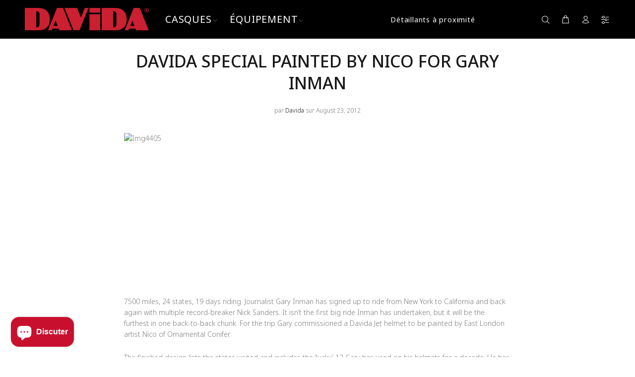

--- FILE ---
content_type: text/html; charset=utf-8
request_url: https://www.davida.co.it/fr/search?view=preorderjson&q=handle:%22speedster-v4%22%20OR%20handle:%22speedster-v4-leather-kit%22
body_size: 37879
content:

<!doctype html>
<!--[if IE 9]> <html class="ie9 no-js" lang="fr"> <![endif]-->
<!--[if (gt IE 9)|!(IE)]><!--> <html class="no-js" lang="fr"> <!--<![endif]-->
<head>
  <!-- Basic page needs ================================================== -->
  <meta charset="utf-8">
  <!--[if IE]><meta http-equiv="X-UA-Compatible" content="IE=edge,chrome=1"><![endif]-->
  <meta name="viewport" content="width=device-width,initial-scale=1">
  <meta name="theme-color" content="#425563">
  <meta name="keywords" content="Shopify Template" />
  <meta name="author" content="p-themes">
  <link rel="canonical" href="https://davida-helmets.com/search?q=handle%3a%22speedster-v4%22+or+handle%3a%22speedster-v4-leather-kit%22"><link rel="shortcut icon" href="//www.davida.co.it/cdn/shop/files/davida-wings-cmyk-square_32x32.png?v=1726745768" type="image/png"><!-- Title and description ================================================== --><title>Recherche : 3 résultats trouvés pour « handle:&quot;speedster-v4&quot; OR handle:&quot;speedster-v4-leather-kit&quot; »
&ndash; Davida SMML
</title><meta name="description" content="Davida Helmets, Open Face Motorcycle Helmets, Motorcycle Goggles, Best Open Face Motorcycle Helmets &amp; Cheap Motorcycle Helmets UK, Open Face Helmets &amp; Open Face Helmet Motorcycles, Open Face Motorbike Helmet &amp; Open Face Motorbike Helmets, Open Face Bike Helmets"><!-- Social meta ================================================== --><!-- /snippets/social-meta-tags.liquid -->




<meta property="og:site_name" content="Davida SMML">
<meta property="og:url" content="https://davida-helmets.com/search?q=handle%3a%22speedster-v4%22+or+handle%3a%22speedster-v4-leather-kit%22">
<meta property="og:title" content="Recherche : 3 résultats trouvés pour « handle:&quot;speedster-v4&quot; OR handle:&quot;speedster-v4-leather-kit&quot; »">
<meta property="og:type" content="website">
<meta property="og:description" content="Davida Helmets, Open Face Motorcycle Helmets, Motorcycle Goggles, Best Open Face Motorcycle Helmets &amp; Cheap Motorcycle Helmets UK, Open Face Helmets &amp; Open Face Helmet Motorcycles, Open Face Motorbike Helmet &amp; Open Face Motorbike Helmets, Open Face Bike Helmets">

<meta property="og:image" content="http://www.davida.co.it/cdn/shop/files/davida_typestyle_c8102e_3bfe7ec9-c5f7-48ae-b6bf-61adbfd22d08_1200x1200.png?v=1630610887">
<meta property="og:image:secure_url" content="https://www.davida.co.it/cdn/shop/files/davida_typestyle_c8102e_3bfe7ec9-c5f7-48ae-b6bf-61adbfd22d08_1200x1200.png?v=1630610887">


<meta name="twitter:card" content="summary_large_image">
<meta name="twitter:title" content="Recherche : 3 résultats trouvés pour « handle:&quot;speedster-v4&quot; OR handle:&quot;speedster-v4-leather-kit&quot; »">
<meta name="twitter:description" content="Davida Helmets, Open Face Motorcycle Helmets, Motorcycle Goggles, Best Open Face Motorcycle Helmets &amp; Cheap Motorcycle Helmets UK, Open Face Helmets &amp; Open Face Helmet Motorcycles, Open Face Motorbike Helmet &amp; Open Face Motorbike Helmets, Open Face Bike Helmets">
<!-- Helpers ================================================== -->

  <!-- CSS ================================================== --><link href="https://fonts.googleapis.com/css?family=Noto Sans:100,200,300,400,500,600,700,800,900" rel="stylesheet" defer>
<link href="//www.davida.co.it/cdn/shop/t/42/assets/theme.css?v=5180072149630448261762087961" rel="stylesheet" type="text/css" media="all" />

<script src="//www.davida.co.it/cdn/shop/t/42/assets/jquery.min.js?v=146653844047132007351696860073" defer="defer"></script><!-- Header hook for plugins ================================================== -->
  <script>window.performance && window.performance.mark && window.performance.mark('shopify.content_for_header.start');</script><meta name="google-site-verification" content="O0MtEkreH8KAiG9XNGupoalawJc8Qna3DTGlNx7-W9g">
<meta id="shopify-digital-wallet" name="shopify-digital-wallet" content="/10827330/digital_wallets/dialog">
<meta name="shopify-checkout-api-token" content="a14bbb9fd9dfd0c259f3f1828fd8c030">
<link rel="alternate" hreflang="x-default" href="https://davida-helmets.com/search?q=handle%3A%22speedster-v4%22+OR+handle%3A%22speedster-v4-leather-kit%22">
<link rel="alternate" hreflang="en" href="https://davida-helmets.com/search?q=handle%3A%22speedster-v4%22+OR+handle%3A%22speedster-v4-leather-kit%22">
<link rel="alternate" hreflang="fr-FR" href="https://davida.fr/search?q=handle%3A%22speedster-v4%22+OR+handle%3A%22speedster-v4-leather-kit%22">
<link rel="alternate" hreflang="en-FR" href="https://davida.fr/en/search?q=handle%3A%22speedster-v4%22+OR+handle%3A%22speedster-v4-leather-kit%22">
<script async="async" src="/checkouts/internal/preloads.js?locale=fr-GB"></script>
<link rel="preconnect" href="https://shop.app" crossorigin="anonymous">
<script async="async" src="https://shop.app/checkouts/internal/preloads.js?locale=fr-GB&shop_id=10827330" crossorigin="anonymous"></script>
<script id="apple-pay-shop-capabilities" type="application/json">{"shopId":10827330,"countryCode":"GB","currencyCode":"GBP","merchantCapabilities":["supports3DS"],"merchantId":"gid:\/\/shopify\/Shop\/10827330","merchantName":"Davida SMML","requiredBillingContactFields":["postalAddress","email","phone"],"requiredShippingContactFields":["postalAddress","email","phone"],"shippingType":"shipping","supportedNetworks":["visa","maestro","masterCard","amex","discover","elo"],"total":{"type":"pending","label":"Davida SMML","amount":"1.00"},"shopifyPaymentsEnabled":true,"supportsSubscriptions":true}</script>
<script id="shopify-features" type="application/json">{"accessToken":"a14bbb9fd9dfd0c259f3f1828fd8c030","betas":["rich-media-storefront-analytics"],"domain":"www.davida.co.it","predictiveSearch":true,"shopId":10827330,"locale":"fr"}</script>
<script>var Shopify = Shopify || {};
Shopify.shop = "davida-uk-ltd.myshopify.com";
Shopify.locale = "fr";
Shopify.currency = {"active":"GBP","rate":"1.0"};
Shopify.country = "GB";
Shopify.theme = {"name":"John's Edits","id":137171370228,"schema_name":"Wokiee","schema_version":"2.1.1 shopify 2.0","theme_store_id":null,"role":"main"};
Shopify.theme.handle = "null";
Shopify.theme.style = {"id":null,"handle":null};
Shopify.cdnHost = "www.davida.co.it/cdn";
Shopify.routes = Shopify.routes || {};
Shopify.routes.root = "/fr/";</script>
<script type="module">!function(o){(o.Shopify=o.Shopify||{}).modules=!0}(window);</script>
<script>!function(o){function n(){var o=[];function n(){o.push(Array.prototype.slice.apply(arguments))}return n.q=o,n}var t=o.Shopify=o.Shopify||{};t.loadFeatures=n(),t.autoloadFeatures=n()}(window);</script>
<script>
  window.ShopifyPay = window.ShopifyPay || {};
  window.ShopifyPay.apiHost = "shop.app\/pay";
  window.ShopifyPay.redirectState = "pending";
</script>
<script id="shop-js-analytics" type="application/json">{"pageType":"search"}</script>
<script defer="defer" async type="module" src="//www.davida.co.it/cdn/shopifycloud/shop-js/modules/v2/client.init-shop-cart-sync_CFsGrWZK.fr.esm.js"></script>
<script defer="defer" async type="module" src="//www.davida.co.it/cdn/shopifycloud/shop-js/modules/v2/chunk.common_BmZGYhCT.esm.js"></script>
<script type="module">
  await import("//www.davida.co.it/cdn/shopifycloud/shop-js/modules/v2/client.init-shop-cart-sync_CFsGrWZK.fr.esm.js");
await import("//www.davida.co.it/cdn/shopifycloud/shop-js/modules/v2/chunk.common_BmZGYhCT.esm.js");

  window.Shopify.SignInWithShop?.initShopCartSync?.({"fedCMEnabled":true,"windoidEnabled":true});

</script>
<script>
  window.Shopify = window.Shopify || {};
  if (!window.Shopify.featureAssets) window.Shopify.featureAssets = {};
  window.Shopify.featureAssets['shop-js'] = {"shop-cart-sync":["modules/v2/client.shop-cart-sync_0yO_7ili.fr.esm.js","modules/v2/chunk.common_BmZGYhCT.esm.js"],"shop-button":["modules/v2/client.shop-button_Bi0hVxYn.fr.esm.js","modules/v2/chunk.common_BmZGYhCT.esm.js"],"init-shop-email-lookup-coordinator":["modules/v2/client.init-shop-email-lookup-coordinator_zht9UDj2.fr.esm.js","modules/v2/chunk.common_BmZGYhCT.esm.js"],"init-fed-cm":["modules/v2/client.init-fed-cm_By8yn2rb.fr.esm.js","modules/v2/chunk.common_BmZGYhCT.esm.js"],"init-windoid":["modules/v2/client.init-windoid_Cm45jgHG.fr.esm.js","modules/v2/chunk.common_BmZGYhCT.esm.js"],"shop-toast-manager":["modules/v2/client.shop-toast-manager_Co1kGayl.fr.esm.js","modules/v2/chunk.common_BmZGYhCT.esm.js"],"shop-cash-offers":["modules/v2/client.shop-cash-offers_36WmkPJ1.fr.esm.js","modules/v2/chunk.common_BmZGYhCT.esm.js","modules/v2/chunk.modal_CXHyvXrS.esm.js"],"init-shop-cart-sync":["modules/v2/client.init-shop-cart-sync_CFsGrWZK.fr.esm.js","modules/v2/chunk.common_BmZGYhCT.esm.js"],"avatar":["modules/v2/client.avatar_BTnouDA3.fr.esm.js"],"shop-login-button":["modules/v2/client.shop-login-button_DPIQspAu.fr.esm.js","modules/v2/chunk.common_BmZGYhCT.esm.js","modules/v2/chunk.modal_CXHyvXrS.esm.js"],"pay-button":["modules/v2/client.pay-button_C7IagFlV.fr.esm.js","modules/v2/chunk.common_BmZGYhCT.esm.js"],"init-customer-accounts":["modules/v2/client.init-customer-accounts_C4rKB4Wv.fr.esm.js","modules/v2/client.shop-login-button_DPIQspAu.fr.esm.js","modules/v2/chunk.common_BmZGYhCT.esm.js","modules/v2/chunk.modal_CXHyvXrS.esm.js"],"checkout-modal":["modules/v2/client.checkout-modal_DSzg7Z_p.fr.esm.js","modules/v2/chunk.common_BmZGYhCT.esm.js","modules/v2/chunk.modal_CXHyvXrS.esm.js"],"init-customer-accounts-sign-up":["modules/v2/client.init-customer-accounts-sign-up_BIioaIvW.fr.esm.js","modules/v2/client.shop-login-button_DPIQspAu.fr.esm.js","modules/v2/chunk.common_BmZGYhCT.esm.js","modules/v2/chunk.modal_CXHyvXrS.esm.js"],"init-shop-for-new-customer-accounts":["modules/v2/client.init-shop-for-new-customer-accounts_BV0T_L-M.fr.esm.js","modules/v2/client.shop-login-button_DPIQspAu.fr.esm.js","modules/v2/chunk.common_BmZGYhCT.esm.js","modules/v2/chunk.modal_CXHyvXrS.esm.js"],"shop-follow-button":["modules/v2/client.shop-follow-button_CtXs7a4z.fr.esm.js","modules/v2/chunk.common_BmZGYhCT.esm.js","modules/v2/chunk.modal_CXHyvXrS.esm.js"],"lead-capture":["modules/v2/client.lead-capture_gscac75q.fr.esm.js","modules/v2/chunk.common_BmZGYhCT.esm.js","modules/v2/chunk.modal_CXHyvXrS.esm.js"],"shop-login":["modules/v2/client.shop-login_CWNADuYK.fr.esm.js","modules/v2/chunk.common_BmZGYhCT.esm.js","modules/v2/chunk.modal_CXHyvXrS.esm.js"],"payment-terms":["modules/v2/client.payment-terms_lApMSROo.fr.esm.js","modules/v2/chunk.common_BmZGYhCT.esm.js","modules/v2/chunk.modal_CXHyvXrS.esm.js"]};
</script>
<script>(function() {
  var isLoaded = false;
  function asyncLoad() {
    if (isLoaded) return;
    isLoaded = true;
    var urls = ["\/\/www.powr.io\/powr.js?powr-token=davida-uk-ltd.myshopify.com\u0026external-type=shopify\u0026shop=davida-uk-ltd.myshopify.com","https:\/\/inffuse-platform.appspot.com\/plugins\/shopify\/loader.js?app=calendar\u0026shop=davida-uk-ltd.myshopify.com\u0026shop=davida-uk-ltd.myshopify.com","https:\/\/cdn-stamped-io.azureedge.net\/files\/shopify.min.js?shop=davida-uk-ltd.myshopify.com","\/\/shopify.privy.com\/widget.js?shop=davida-uk-ltd.myshopify.com","https:\/\/chimpstatic.com\/mcjs-connected\/js\/users\/09b77c13d96e4b076bfdb0d59\/851cd8d5a3cf60beb6069726f.js?shop=davida-uk-ltd.myshopify.com","https:\/\/easygdpr.b-cdn.net\/v\/1553540745\/gdpr.min.js?shop=davida-uk-ltd.myshopify.com","https:\/\/cdn.hextom.com\/js\/quickannouncementbar.js?shop=davida-uk-ltd.myshopify.com","https:\/\/cdn.hextom.com\/js\/freeshippingbar.js?shop=davida-uk-ltd.myshopify.com"];
    for (var i = 0; i < urls.length; i++) {
      var s = document.createElement('script');
      s.type = 'text/javascript';
      s.async = true;
      s.src = urls[i];
      var x = document.getElementsByTagName('script')[0];
      x.parentNode.insertBefore(s, x);
    }
  };
  if(window.attachEvent) {
    window.attachEvent('onload', asyncLoad);
  } else {
    window.addEventListener('load', asyncLoad, false);
  }
})();</script>
<script id="__st">var __st={"a":10827330,"offset":0,"reqid":"0545de8d-e08e-446b-8bd8-ad97a8959df3-1768163480","pageurl":"www.davida.co.it\/fr\/search?view=preorderjson\u0026q=handle:%22speedster-v4%22%20OR%20handle:%22speedster-v4-leather-kit%22","u":"6fdc3e31a021","p":"searchresults"};</script>
<script>window.ShopifyPaypalV4VisibilityTracking = true;</script>
<script id="captcha-bootstrap">!function(){'use strict';const t='contact',e='account',n='new_comment',o=[[t,t],['blogs',n],['comments',n],[t,'customer']],c=[[e,'customer_login'],[e,'guest_login'],[e,'recover_customer_password'],[e,'create_customer']],r=t=>t.map((([t,e])=>`form[action*='/${t}']:not([data-nocaptcha='true']) input[name='form_type'][value='${e}']`)).join(','),a=t=>()=>t?[...document.querySelectorAll(t)].map((t=>t.form)):[];function s(){const t=[...o],e=r(t);return a(e)}const i='password',u='form_key',d=['recaptcha-v3-token','g-recaptcha-response','h-captcha-response',i],f=()=>{try{return window.sessionStorage}catch{return}},m='__shopify_v',_=t=>t.elements[u];function p(t,e,n=!1){try{const o=window.sessionStorage,c=JSON.parse(o.getItem(e)),{data:r}=function(t){const{data:e,action:n}=t;return t[m]||n?{data:e,action:n}:{data:t,action:n}}(c);for(const[e,n]of Object.entries(r))t.elements[e]&&(t.elements[e].value=n);n&&o.removeItem(e)}catch(o){console.error('form repopulation failed',{error:o})}}const l='form_type',E='cptcha';function T(t){t.dataset[E]=!0}const w=window,h=w.document,L='Shopify',v='ce_forms',y='captcha';let A=!1;((t,e)=>{const n=(g='f06e6c50-85a8-45c8-87d0-21a2b65856fe',I='https://cdn.shopify.com/shopifycloud/storefront-forms-hcaptcha/ce_storefront_forms_captcha_hcaptcha.v1.5.2.iife.js',D={infoText:'Protégé par hCaptcha',privacyText:'Confidentialité',termsText:'Conditions'},(t,e,n)=>{const o=w[L][v],c=o.bindForm;if(c)return c(t,g,e,D).then(n);var r;o.q.push([[t,g,e,D],n]),r=I,A||(h.body.append(Object.assign(h.createElement('script'),{id:'captcha-provider',async:!0,src:r})),A=!0)});var g,I,D;w[L]=w[L]||{},w[L][v]=w[L][v]||{},w[L][v].q=[],w[L][y]=w[L][y]||{},w[L][y].protect=function(t,e){n(t,void 0,e),T(t)},Object.freeze(w[L][y]),function(t,e,n,w,h,L){const[v,y,A,g]=function(t,e,n){const i=e?o:[],u=t?c:[],d=[...i,...u],f=r(d),m=r(i),_=r(d.filter((([t,e])=>n.includes(e))));return[a(f),a(m),a(_),s()]}(w,h,L),I=t=>{const e=t.target;return e instanceof HTMLFormElement?e:e&&e.form},D=t=>v().includes(t);t.addEventListener('submit',(t=>{const e=I(t);if(!e)return;const n=D(e)&&!e.dataset.hcaptchaBound&&!e.dataset.recaptchaBound,o=_(e),c=g().includes(e)&&(!o||!o.value);(n||c)&&t.preventDefault(),c&&!n&&(function(t){try{if(!f())return;!function(t){const e=f();if(!e)return;const n=_(t);if(!n)return;const o=n.value;o&&e.removeItem(o)}(t);const e=Array.from(Array(32),(()=>Math.random().toString(36)[2])).join('');!function(t,e){_(t)||t.append(Object.assign(document.createElement('input'),{type:'hidden',name:u})),t.elements[u].value=e}(t,e),function(t,e){const n=f();if(!n)return;const o=[...t.querySelectorAll(`input[type='${i}']`)].map((({name:t})=>t)),c=[...d,...o],r={};for(const[a,s]of new FormData(t).entries())c.includes(a)||(r[a]=s);n.setItem(e,JSON.stringify({[m]:1,action:t.action,data:r}))}(t,e)}catch(e){console.error('failed to persist form',e)}}(e),e.submit())}));const S=(t,e)=>{t&&!t.dataset[E]&&(n(t,e.some((e=>e===t))),T(t))};for(const o of['focusin','change'])t.addEventListener(o,(t=>{const e=I(t);D(e)&&S(e,y())}));const B=e.get('form_key'),M=e.get(l),P=B&&M;t.addEventListener('DOMContentLoaded',(()=>{const t=y();if(P)for(const e of t)e.elements[l].value===M&&p(e,B);[...new Set([...A(),...v().filter((t=>'true'===t.dataset.shopifyCaptcha))])].forEach((e=>S(e,t)))}))}(h,new URLSearchParams(w.location.search),n,t,e,['guest_login'])})(!0,!0)}();</script>
<script integrity="sha256-4kQ18oKyAcykRKYeNunJcIwy7WH5gtpwJnB7kiuLZ1E=" data-source-attribution="shopify.loadfeatures" defer="defer" src="//www.davida.co.it/cdn/shopifycloud/storefront/assets/storefront/load_feature-a0a9edcb.js" crossorigin="anonymous"></script>
<script crossorigin="anonymous" defer="defer" src="//www.davida.co.it/cdn/shopifycloud/storefront/assets/shopify_pay/storefront-65b4c6d7.js?v=20250812"></script>
<script data-source-attribution="shopify.dynamic_checkout.dynamic.init">var Shopify=Shopify||{};Shopify.PaymentButton=Shopify.PaymentButton||{isStorefrontPortableWallets:!0,init:function(){window.Shopify.PaymentButton.init=function(){};var t=document.createElement("script");t.src="https://www.davida.co.it/cdn/shopifycloud/portable-wallets/latest/portable-wallets.fr.js",t.type="module",document.head.appendChild(t)}};
</script>
<script data-source-attribution="shopify.dynamic_checkout.buyer_consent">
  function portableWalletsHideBuyerConsent(e){var t=document.getElementById("shopify-buyer-consent"),n=document.getElementById("shopify-subscription-policy-button");t&&n&&(t.classList.add("hidden"),t.setAttribute("aria-hidden","true"),n.removeEventListener("click",e))}function portableWalletsShowBuyerConsent(e){var t=document.getElementById("shopify-buyer-consent"),n=document.getElementById("shopify-subscription-policy-button");t&&n&&(t.classList.remove("hidden"),t.removeAttribute("aria-hidden"),n.addEventListener("click",e))}window.Shopify?.PaymentButton&&(window.Shopify.PaymentButton.hideBuyerConsent=portableWalletsHideBuyerConsent,window.Shopify.PaymentButton.showBuyerConsent=portableWalletsShowBuyerConsent);
</script>
<script data-source-attribution="shopify.dynamic_checkout.cart.bootstrap">document.addEventListener("DOMContentLoaded",(function(){function t(){return document.querySelector("shopify-accelerated-checkout-cart, shopify-accelerated-checkout")}if(t())Shopify.PaymentButton.init();else{new MutationObserver((function(e,n){t()&&(Shopify.PaymentButton.init(),n.disconnect())})).observe(document.body,{childList:!0,subtree:!0})}}));
</script>
<link id="shopify-accelerated-checkout-styles" rel="stylesheet" media="screen" href="https://www.davida.co.it/cdn/shopifycloud/portable-wallets/latest/accelerated-checkout-backwards-compat.css" crossorigin="anonymous">
<style id="shopify-accelerated-checkout-cart">
        #shopify-buyer-consent {
  margin-top: 1em;
  display: inline-block;
  width: 100%;
}

#shopify-buyer-consent.hidden {
  display: none;
}

#shopify-subscription-policy-button {
  background: none;
  border: none;
  padding: 0;
  text-decoration: underline;
  font-size: inherit;
  cursor: pointer;
}

#shopify-subscription-policy-button::before {
  box-shadow: none;
}

      </style>
<script id="sections-script" data-sections="promo-fixed" defer="defer" src="//www.davida.co.it/cdn/shop/t/42/compiled_assets/scripts.js?2164"></script>
<script>window.performance && window.performance.mark && window.performance.mark('shopify.content_for_header.end');</script>
  <!-- /Header hook for plugins ================================================== --><style>
    .tt-flbtn.disabled{
    opacity: 0.3;
    }
  </style>

  

  

  

  
    <script type="text/javascript">
      try {
        window.EasyGdprSettings = "{\"cookie_banner\":false,\"cookie_banner_cookiename\":\"\",\"cookie_banner_settings\":{},\"current_theme\":\"other\",\"custom_button_position\":\"\",\"eg_display\":[\"login\",\"account\"],\"enabled\":false,\"texts\":{}}";
      } catch (error) {}
    </script>
  



<style>.dualPrice{display:block;}[itemprop="price"]{display:block !important;}</style><script type="text/javascript">var isCart = false;var dualPriceStoreID = 2145;</script><div class="styleForDualPrice"><style>.dualPrice{display:none;}</style></div><script type="text/javascript">var intervalId = null;var varCounter = 0;var containScriptTagFirstControll = false;var containScriptTagSecondControll = false;window.onload = function() {scripts = document.getElementsByTagName("script");for (var i = 0; i < scripts.length; i++) {if (scripts[i].src.includes("dualPrice")) {containScriptTagFirstControll = true;}}if (!containScriptTagFirstControll) {intervalId = setInterval(function() {if(varCounter < 5) {varCounter++;scripts = document.getElementsByTagName("script");for (var i = 0; i < scripts.length; i++) {if (scripts[i].src.includes("dualPrice")) {containScriptTagSecondControll = true;}}} else {if (!containScriptTagSecondControll && typeof jQuery !== "undefined") {jQuery(".styleForDualPrice").remove();}  clearInterval(intervalId);}}, 50);} }</script><script type="text/javascript">var dp_activate_app = '0';var dp_base_price_type = '1';var dp_price_type_to_show = '0';var dp_first_price = '0';var dp_tax_percent = '20';var dp_dual_price_for_taxable_products = '0';var dp_tax_incl_label = 'Tax incl.';var dp_tax_excl_label = 'Tax excl.';var dp_price_path = '[itemprop=price]';var dp_catalog_price_path = '.dualPrice';var dp_tax_incl_color = '#000000';var dp_tax_excl_color = '#000000';var dp_size_ratio = '1';var dp_show_compare_at_price = '0';var dp_is_init = '0';var dp_theme_role = 'main';var dp_money_format = '£$$amount&&';</script><!-- "snippets/weglot_hreftags.liquid" was not rendered, the associated app was uninstalled -->
<!-- "snippets/weglot_switcher.liquid" was not rendered, the associated app was uninstalled -->
  <script>

  if (!Array.prototype.find) {
    Object.defineProperty(Array.prototype, 'find', {
      value: function (predicate) {
        if (this == null) {
          throw TypeError('"this" is null or not defined');
        }

        var o = Object(this);

        var len = o.length >>> 0;

        if (typeof predicate !== 'function') {
          throw TypeError('predicate must be a function');
        }

        var thisArg = arguments[1];

        var k = 0;

        while (k < len) {
          var kValue = o[k];
          if (predicate.call(thisArg, kValue, k, o)) {
            return kValue;
          }
          k++;
        }

        return undefined;
      },
      configurable: true,
      writable: true
    });
  }

  if (typeof window.TranslationLab === 'undefined') {
    window.TranslationLab = {};
  }

  if (typeof TranslationLab.Helpers === 'undefined') {
    TranslationLab.Helpers = {};
  }

  TranslationLab.Helpers.getSavedLocale = function (langList) {
    var savedLocale = localStorage.getItem('translation-lab-lang');
    var sl = savedLocale ? langList.find(x => x.iso_code.toLowerCase() === savedLocale.toLowerCase()) : null;
    return sl ? sl.iso_code : null;
  }

  TranslationLab.Helpers.getBrowserLocale = function (langList) {
    var browserLocale = navigator.language;
    if (!browserLocale)
      return null;

    var localeParts = browserLocale.split('-');
    var bl = localeParts[0] ? langList.find(x => x.iso_code.toLowerCase().startsWith(localeParts[0])) : null;
    return bl ? bl.iso_code : null;
  }

  TranslationLab.Helpers.getRedirectLocale = function (languageList) {
    var savedLocale = TranslationLab.Helpers.getSavedLocale(languageList);
    var browserLocale = TranslationLab.Helpers.getBrowserLocale(languageList);
    var preferredLocale = null;

    if (savedLocale) {
      return savedLocale;
    }

    if (preferredLocale) {
      return preferredLocale;
    }

    if (browserLocale) {
      return browserLocale;
    }

    return null;
  }

  TranslationLab.Helpers.getRedirectLanguage = function (languageList) {
    var redirectLocale = TranslationLab.Helpers.getRedirectLocale(languageList)
    if (!redirectLocale)
      return null;

    return languageList.find(function (x) { return x.iso_code.toLowerCase() === redirectLocale.toLowerCase(); });
  }

  TranslationLab.Helpers.buildRedirectUrl = function (redirectLanguage, currentLocale, shopDomain, useInternationalDomains, currentRootUrl) {
    if (!redirectLanguage)
      return null;

    if (!currentLocale)
      return null;

    if (!shopDomain)
      return null;

    var redirectLocaleLower = redirectLanguage.iso_code.toLowerCase();
    var currentLocaleLower = currentLocale.toLowerCase();

    if (currentLocaleLower === redirectLocaleLower)
      return null;

    var pathnameWithLocale = window.location.pathname;
    var queryString = window.location.search || '';

    var currentLocaleRegEx = new RegExp('^' + currentRootUrl, "ig");
    var pathname = pathnameWithLocale.replace(currentLocaleRegEx, '');

    if (useInternationalDomains)
      return 'https://' + redirectLanguage.domain + pathname + queryString;

    if (redirectLanguage.root_url === '/')
      return 'https://' + shopDomain + pathname + queryString;

    return 'https://' + shopDomain + redirectLanguage.root_url + pathname + queryString;
  }

  if (typeof TranslationLab.BrowserLanguageDetection === 'undefined') {
    TranslationLab.BrowserLanguageDetection = {};
  }

  TranslationLab.BrowserLanguageDetection.configure = function (currentLocale, currentRootUrl, shopDomain, useInternationalDomains, languageList) {

    if (window.Shopify && window.Shopify.designMode)
      return;

    var botPatterns = "(bot|Googlebot\/|Googlebot-Mobile|Googlebot-Image|Googlebot-News|Googlebot-Video|AdsBot-Google([^-]|$)|AdsBot-Google-Mobile|Feedfetcher-Google|Mediapartners-Google|APIs-Google|Page|Speed|Insights|Lighthouse|bingbot|Slurp|exabot|ia_archiver|YandexBot|YandexImages|YandexAccessibilityBot|YandexMobileBot|YandexMetrika|YandexTurbo|YandexImageResizer|YandexVideo|YandexAdNet|YandexBlogs|YandexCalendar|YandexDirect|YandexFavicons|YaDirectFetcher|YandexForDomain|YandexMarket|YandexMedia|YandexMobileScreenShotBot|YandexNews|YandexOntoDB|YandexPagechecker|YandexPartner|YandexRCA|YandexSearchShop|YandexSitelinks|YandexSpravBot|YandexTracker|YandexVertis|YandexVerticals|YandexWebmaster|YandexScreenshotBot|Baiduspider|facebookexternalhit|Sogou|DuckDuckBot|BUbiNG|crawler4j|S[eE][mM]rushBot|Google-Adwords-Instant|BingPreview\/|Bark[rR]owler|DuckDuckGo-Favicons-Bot|AppEngine-Google|Google Web Preview|acapbot|Baidu-YunGuanCe|Feedly|Feedspot|google-xrawler|Google-Structured-Data-Testing-Tool|Google-PhysicalWeb|Google Favicon|Google-Site-Verification|Gwene|SentiBot|FreshRSS)";
    var userAgentRegex = new RegExp(botPatterns, 'i');
    if (userAgentRegex.test(navigator.userAgent))
      return;

    var redirectLanguage = TranslationLab.Helpers.getRedirectLanguage(languageList);

    var redirectUrl = TranslationLab.Helpers.buildRedirectUrl(redirectLanguage, currentLocale, shopDomain, useInternationalDomains, currentRootUrl);

    if (redirectUrl) {
      window.location.assign(redirectUrl);
    }
  }

</script>

<script>
  (function () {

    var useInternationalDomains = true;

    var isDesignMode = window.Shopify && window.Shopify.designMode;

    var shopDomain = isDesignMode ? 'davida-uk-ltd.myshopify.com' : 'davida-helmets.com';

    var currentLocale = 'fr';

    var currentRootUrl = '/fr';

    var languageListJson = '[{\
"name": "English",\
"endonym_name": "English",\
"iso_code": "en",\
"primary": true,\
"flag": "//www.davida.co.it/cdn/shop/t/42/assets/en.png?2164",\
"domain": "www.davida-helmets.com",\
"root_url": null\
}]';
    var languageList = JSON.parse(languageListJson);

    TranslationLab.BrowserLanguageDetection.configure(currentLocale, currentRootUrl, shopDomain, useInternationalDomains, languageList);

  })();
</script>
<script src="https://cdn.shopify.com/extensions/019b979b-238a-7e17-847d-ec6cb3db4951/preorderfrontend-174/assets/globo.preorder.min.js" type="text/javascript" defer="defer"></script>
<script src="https://cdn.shopify.com/extensions/7bc9bb47-adfa-4267-963e-cadee5096caf/inbox-1252/assets/inbox-chat-loader.js" type="text/javascript" defer="defer"></script>
<link href="https://monorail-edge.shopifysvc.com" rel="dns-prefetch">
<script>(function(){if ("sendBeacon" in navigator && "performance" in window) {try {var session_token_from_headers = performance.getEntriesByType('navigation')[0].serverTiming.find(x => x.name == '_s').description;} catch {var session_token_from_headers = undefined;}var session_cookie_matches = document.cookie.match(/_shopify_s=([^;]*)/);var session_token_from_cookie = session_cookie_matches && session_cookie_matches.length === 2 ? session_cookie_matches[1] : "";var session_token = session_token_from_headers || session_token_from_cookie || "";function handle_abandonment_event(e) {var entries = performance.getEntries().filter(function(entry) {return /monorail-edge.shopifysvc.com/.test(entry.name);});if (!window.abandonment_tracked && entries.length === 0) {window.abandonment_tracked = true;var currentMs = Date.now();var navigation_start = performance.timing.navigationStart;var payload = {shop_id: 10827330,url: window.location.href,navigation_start,duration: currentMs - navigation_start,session_token,page_type: "search"};window.navigator.sendBeacon("https://monorail-edge.shopifysvc.com/v1/produce", JSON.stringify({schema_id: "online_store_buyer_site_abandonment/1.1",payload: payload,metadata: {event_created_at_ms: currentMs,event_sent_at_ms: currentMs}}));}}window.addEventListener('pagehide', handle_abandonment_event);}}());</script>
<script id="web-pixels-manager-setup">(function e(e,d,r,n,o){if(void 0===o&&(o={}),!Boolean(null===(a=null===(i=window.Shopify)||void 0===i?void 0:i.analytics)||void 0===a?void 0:a.replayQueue)){var i,a;window.Shopify=window.Shopify||{};var t=window.Shopify;t.analytics=t.analytics||{};var s=t.analytics;s.replayQueue=[],s.publish=function(e,d,r){return s.replayQueue.push([e,d,r]),!0};try{self.performance.mark("wpm:start")}catch(e){}var l=function(){var e={modern:/Edge?\/(1{2}[4-9]|1[2-9]\d|[2-9]\d{2}|\d{4,})\.\d+(\.\d+|)|Firefox\/(1{2}[4-9]|1[2-9]\d|[2-9]\d{2}|\d{4,})\.\d+(\.\d+|)|Chrom(ium|e)\/(9{2}|\d{3,})\.\d+(\.\d+|)|(Maci|X1{2}).+ Version\/(15\.\d+|(1[6-9]|[2-9]\d|\d{3,})\.\d+)([,.]\d+|)( \(\w+\)|)( Mobile\/\w+|) Safari\/|Chrome.+OPR\/(9{2}|\d{3,})\.\d+\.\d+|(CPU[ +]OS|iPhone[ +]OS|CPU[ +]iPhone|CPU IPhone OS|CPU iPad OS)[ +]+(15[._]\d+|(1[6-9]|[2-9]\d|\d{3,})[._]\d+)([._]\d+|)|Android:?[ /-](13[3-9]|1[4-9]\d|[2-9]\d{2}|\d{4,})(\.\d+|)(\.\d+|)|Android.+Firefox\/(13[5-9]|1[4-9]\d|[2-9]\d{2}|\d{4,})\.\d+(\.\d+|)|Android.+Chrom(ium|e)\/(13[3-9]|1[4-9]\d|[2-9]\d{2}|\d{4,})\.\d+(\.\d+|)|SamsungBrowser\/([2-9]\d|\d{3,})\.\d+/,legacy:/Edge?\/(1[6-9]|[2-9]\d|\d{3,})\.\d+(\.\d+|)|Firefox\/(5[4-9]|[6-9]\d|\d{3,})\.\d+(\.\d+|)|Chrom(ium|e)\/(5[1-9]|[6-9]\d|\d{3,})\.\d+(\.\d+|)([\d.]+$|.*Safari\/(?![\d.]+ Edge\/[\d.]+$))|(Maci|X1{2}).+ Version\/(10\.\d+|(1[1-9]|[2-9]\d|\d{3,})\.\d+)([,.]\d+|)( \(\w+\)|)( Mobile\/\w+|) Safari\/|Chrome.+OPR\/(3[89]|[4-9]\d|\d{3,})\.\d+\.\d+|(CPU[ +]OS|iPhone[ +]OS|CPU[ +]iPhone|CPU IPhone OS|CPU iPad OS)[ +]+(10[._]\d+|(1[1-9]|[2-9]\d|\d{3,})[._]\d+)([._]\d+|)|Android:?[ /-](13[3-9]|1[4-9]\d|[2-9]\d{2}|\d{4,})(\.\d+|)(\.\d+|)|Mobile Safari.+OPR\/([89]\d|\d{3,})\.\d+\.\d+|Android.+Firefox\/(13[5-9]|1[4-9]\d|[2-9]\d{2}|\d{4,})\.\d+(\.\d+|)|Android.+Chrom(ium|e)\/(13[3-9]|1[4-9]\d|[2-9]\d{2}|\d{4,})\.\d+(\.\d+|)|Android.+(UC? ?Browser|UCWEB|U3)[ /]?(15\.([5-9]|\d{2,})|(1[6-9]|[2-9]\d|\d{3,})\.\d+)\.\d+|SamsungBrowser\/(5\.\d+|([6-9]|\d{2,})\.\d+)|Android.+MQ{2}Browser\/(14(\.(9|\d{2,})|)|(1[5-9]|[2-9]\d|\d{3,})(\.\d+|))(\.\d+|)|K[Aa][Ii]OS\/(3\.\d+|([4-9]|\d{2,})\.\d+)(\.\d+|)/},d=e.modern,r=e.legacy,n=navigator.userAgent;return n.match(d)?"modern":n.match(r)?"legacy":"unknown"}(),u="modern"===l?"modern":"legacy",c=(null!=n?n:{modern:"",legacy:""})[u],f=function(e){return[e.baseUrl,"/wpm","/b",e.hashVersion,"modern"===e.buildTarget?"m":"l",".js"].join("")}({baseUrl:d,hashVersion:r,buildTarget:u}),m=function(e){var d=e.version,r=e.bundleTarget,n=e.surface,o=e.pageUrl,i=e.monorailEndpoint;return{emit:function(e){var a=e.status,t=e.errorMsg,s=(new Date).getTime(),l=JSON.stringify({metadata:{event_sent_at_ms:s},events:[{schema_id:"web_pixels_manager_load/3.1",payload:{version:d,bundle_target:r,page_url:o,status:a,surface:n,error_msg:t},metadata:{event_created_at_ms:s}}]});if(!i)return console&&console.warn&&console.warn("[Web Pixels Manager] No Monorail endpoint provided, skipping logging."),!1;try{return self.navigator.sendBeacon.bind(self.navigator)(i,l)}catch(e){}var u=new XMLHttpRequest;try{return u.open("POST",i,!0),u.setRequestHeader("Content-Type","text/plain"),u.send(l),!0}catch(e){return console&&console.warn&&console.warn("[Web Pixels Manager] Got an unhandled error while logging to Monorail."),!1}}}}({version:r,bundleTarget:l,surface:e.surface,pageUrl:self.location.href,monorailEndpoint:e.monorailEndpoint});try{o.browserTarget=l,function(e){var d=e.src,r=e.async,n=void 0===r||r,o=e.onload,i=e.onerror,a=e.sri,t=e.scriptDataAttributes,s=void 0===t?{}:t,l=document.createElement("script"),u=document.querySelector("head"),c=document.querySelector("body");if(l.async=n,l.src=d,a&&(l.integrity=a,l.crossOrigin="anonymous"),s)for(var f in s)if(Object.prototype.hasOwnProperty.call(s,f))try{l.dataset[f]=s[f]}catch(e){}if(o&&l.addEventListener("load",o),i&&l.addEventListener("error",i),u)u.appendChild(l);else{if(!c)throw new Error("Did not find a head or body element to append the script");c.appendChild(l)}}({src:f,async:!0,onload:function(){if(!function(){var e,d;return Boolean(null===(d=null===(e=window.Shopify)||void 0===e?void 0:e.analytics)||void 0===d?void 0:d.initialized)}()){var d=window.webPixelsManager.init(e)||void 0;if(d){var r=window.Shopify.analytics;r.replayQueue.forEach((function(e){var r=e[0],n=e[1],o=e[2];d.publishCustomEvent(r,n,o)})),r.replayQueue=[],r.publish=d.publishCustomEvent,r.visitor=d.visitor,r.initialized=!0}}},onerror:function(){return m.emit({status:"failed",errorMsg:"".concat(f," has failed to load")})},sri:function(e){var d=/^sha384-[A-Za-z0-9+/=]+$/;return"string"==typeof e&&d.test(e)}(c)?c:"",scriptDataAttributes:o}),m.emit({status:"loading"})}catch(e){m.emit({status:"failed",errorMsg:(null==e?void 0:e.message)||"Unknown error"})}}})({shopId: 10827330,storefrontBaseUrl: "https://davida-helmets.com",extensionsBaseUrl: "https://extensions.shopifycdn.com/cdn/shopifycloud/web-pixels-manager",monorailEndpoint: "https://monorail-edge.shopifysvc.com/unstable/produce_batch",surface: "storefront-renderer",enabledBetaFlags: ["2dca8a86","a0d5f9d2"],webPixelsConfigList: [{"id":"492699892","configuration":"{\"config\":\"{\\\"pixel_id\\\":\\\"G-3SYLWCPSXP\\\",\\\"target_country\\\":\\\"GB\\\",\\\"gtag_events\\\":[{\\\"type\\\":\\\"begin_checkout\\\",\\\"action_label\\\":\\\"G-3SYLWCPSXP\\\"},{\\\"type\\\":\\\"search\\\",\\\"action_label\\\":\\\"G-3SYLWCPSXP\\\"},{\\\"type\\\":\\\"view_item\\\",\\\"action_label\\\":[\\\"G-3SYLWCPSXP\\\",\\\"MC-8Z7CG9V8L0\\\"]},{\\\"type\\\":\\\"purchase\\\",\\\"action_label\\\":[\\\"G-3SYLWCPSXP\\\",\\\"MC-8Z7CG9V8L0\\\"]},{\\\"type\\\":\\\"page_view\\\",\\\"action_label\\\":[\\\"G-3SYLWCPSXP\\\",\\\"MC-8Z7CG9V8L0\\\"]},{\\\"type\\\":\\\"add_payment_info\\\",\\\"action_label\\\":\\\"G-3SYLWCPSXP\\\"},{\\\"type\\\":\\\"add_to_cart\\\",\\\"action_label\\\":\\\"G-3SYLWCPSXP\\\"}],\\\"enable_monitoring_mode\\\":false}\"}","eventPayloadVersion":"v1","runtimeContext":"OPEN","scriptVersion":"b2a88bafab3e21179ed38636efcd8a93","type":"APP","apiClientId":1780363,"privacyPurposes":[],"dataSharingAdjustments":{"protectedCustomerApprovalScopes":["read_customer_address","read_customer_email","read_customer_name","read_customer_personal_data","read_customer_phone"]}},{"id":"397345012","configuration":"{\"pixel_id\":\"552302875741962\",\"pixel_type\":\"facebook_pixel\",\"metaapp_system_user_token\":\"-\"}","eventPayloadVersion":"v1","runtimeContext":"OPEN","scriptVersion":"ca16bc87fe92b6042fbaa3acc2fbdaa6","type":"APP","apiClientId":2329312,"privacyPurposes":["ANALYTICS","MARKETING","SALE_OF_DATA"],"dataSharingAdjustments":{"protectedCustomerApprovalScopes":["read_customer_address","read_customer_email","read_customer_name","read_customer_personal_data","read_customer_phone"]}},{"id":"shopify-app-pixel","configuration":"{}","eventPayloadVersion":"v1","runtimeContext":"STRICT","scriptVersion":"0450","apiClientId":"shopify-pixel","type":"APP","privacyPurposes":["ANALYTICS","MARKETING"]},{"id":"shopify-custom-pixel","eventPayloadVersion":"v1","runtimeContext":"LAX","scriptVersion":"0450","apiClientId":"shopify-pixel","type":"CUSTOM","privacyPurposes":["ANALYTICS","MARKETING"]}],isMerchantRequest: false,initData: {"shop":{"name":"Davida SMML","paymentSettings":{"currencyCode":"GBP"},"myshopifyDomain":"davida-uk-ltd.myshopify.com","countryCode":"GB","storefrontUrl":"https:\/\/davida-helmets.com"},"customer":null,"cart":null,"checkout":null,"productVariants":[],"purchasingCompany":null},},"https://www.davida.co.it/cdn","7cecd0b6w90c54c6cpe92089d5m57a67346",{"modern":"","legacy":""},{"shopId":"10827330","storefrontBaseUrl":"https:\/\/davida-helmets.com","extensionBaseUrl":"https:\/\/extensions.shopifycdn.com\/cdn\/shopifycloud\/web-pixels-manager","surface":"storefront-renderer","enabledBetaFlags":"[\"2dca8a86\", \"a0d5f9d2\"]","isMerchantRequest":"false","hashVersion":"7cecd0b6w90c54c6cpe92089d5m57a67346","publish":"custom","events":"[[\"page_viewed\",{}],[\"search_submitted\",{\"searchResult\":{\"query\":\"handle:\\\"speedster-v4\\\" OR handle:\\\"speedster-v4-leather-kit\\\"\",\"productVariants\":[{\"price\":{\"amount\":66.67,\"currencyCode\":\"GBP\"},\"product\":{\"title\":\"Speedster v4 Comfort Padding All Leather Kits\",\"vendor\":\"Davida\",\"id\":\"9072524296436\",\"untranslatedTitle\":\"Speedster v4 Comfort Padding All Leather Kits\",\"url\":\"\/fr\/products\/speedster-v4-leather-kit?_pos=1\u0026_sid=1111861b8\u0026_ss=r\",\"type\":\"DAViDA Speedster v4 Motorcycle Helmet\"},\"id\":\"46641434132724\",\"image\":{\"src\":\"\/\/www.davida.co.it\/cdn\/shop\/files\/1113-Edit.jpg?v=1757354313\"},\"sku\":\"17053203\",\"title\":\"Black Leather \/ XS 54\",\"untranslatedTitle\":\"Black Leather \/ XS 54\"},{\"price\":{\"amount\":170.0,\"currencyCode\":\"GBP\"},\"product\":{\"title\":\"Speedster v4\",\"vendor\":\"DAViDA\",\"id\":\"8335870198004\",\"untranslatedTitle\":\"Speedster v4\",\"url\":\"\/fr\/products\/speedster-v4?_pos=2\u0026_sid=1111861b8\u0026_ss=r\",\"type\":\"DAViDA Speedster v4 Motorcycle Helmet\"},\"id\":\"46680137466100\",\"image\":{\"src\":\"\/\/www.davida.co.it\/cdn\/shop\/files\/95104-three-quarter-davida-web-1349.jpg?v=1766013655\"},\"sku\":\"95104XS\",\"title\":\"Black Gloss \/ XS 54\",\"untranslatedTitle\":\"Black Gloss \/ XS 54\"}]}}]]"});</script><script>
  window.ShopifyAnalytics = window.ShopifyAnalytics || {};
  window.ShopifyAnalytics.meta = window.ShopifyAnalytics.meta || {};
  window.ShopifyAnalytics.meta.currency = 'GBP';
  var meta = {"products":[{"id":9072524296436,"gid":"gid:\/\/shopify\/Product\/9072524296436","vendor":"Davida","type":"DAViDA Speedster v4 Motorcycle Helmet","handle":"speedster-v4-leather-kit","variants":[{"id":46641434132724,"price":6667,"name":"Speedster v4 Comfort Padding All Leather Kits - Black Leather \/ XS 54","public_title":"Black Leather \/ XS 54","sku":"17053203"},{"id":46641434198260,"price":6667,"name":"Speedster v4 Comfort Padding All Leather Kits - Black Leather \/ S 56","public_title":"Black Leather \/ S 56","sku":"17053205"},{"id":46643845464308,"price":6667,"name":"Speedster v4 Comfort Padding All Leather Kits - Black Leather \/ MS 57","public_title":"Black Leather \/ MS 57","sku":"17053206"},{"id":46643845398772,"price":6667,"name":"Speedster v4 Comfort Padding All Leather Kits - Black Leather \/ M 58","public_title":"Black Leather \/ M 58","sku":"17053207"},{"id":46643845529844,"price":6667,"name":"Speedster v4 Comfort Padding All Leather Kits - Black Leather \/ L 60","public_title":"Black Leather \/ L 60","sku":"17053209"},{"id":46643845595380,"price":6667,"name":"Speedster v4 Comfort Padding All Leather Kits - Black Leather \/ XL 62","public_title":"Black Leather \/ XL 62","sku":"17053211"},{"id":46643845660916,"price":6667,"name":"Speedster v4 Comfort Padding All Leather Kits - Black Leather \/ XXL 64","public_title":"Black Leather \/ XXL 64","sku":"17053213"},{"id":46641434165492,"price":6667,"name":"Speedster v4 Comfort Padding All Leather Kits - Brown Leather \/ XS 54","public_title":"Brown Leather \/ XS 54","sku":"17053303"},{"id":46641434231028,"price":6667,"name":"Speedster v4 Comfort Padding All Leather Kits - Brown Leather \/ S 56","public_title":"Brown Leather \/ S 56","sku":"17053305"},{"id":46643845497076,"price":6667,"name":"Speedster v4 Comfort Padding All Leather Kits - Brown Leather \/ MS 57","public_title":"Brown Leather \/ MS 57","sku":"17053306"},{"id":46643845431540,"price":6667,"name":"Speedster v4 Comfort Padding All Leather Kits - Brown Leather \/ M 58","public_title":"Brown Leather \/ M 58","sku":"17053307"},{"id":46643845562612,"price":6667,"name":"Speedster v4 Comfort Padding All Leather Kits - Brown Leather \/ L 60","public_title":"Brown Leather \/ L 60","sku":"17053309"},{"id":46643845628148,"price":6667,"name":"Speedster v4 Comfort Padding All Leather Kits - Brown Leather \/ XL 62","public_title":"Brown Leather \/ XL 62","sku":"17053311"},{"id":46643845693684,"price":6667,"name":"Speedster v4 Comfort Padding All Leather Kits - Brown Leather \/ XXL 64","public_title":"Brown Leather \/ XXL 64","sku":"17053313"}],"remote":false},{"id":8335870198004,"gid":"gid:\/\/shopify\/Product\/8335870198004","vendor":"DAViDA","type":"DAViDA Speedster v4 Motorcycle Helmet","handle":"speedster-v4","variants":[{"id":46680137466100,"price":17000,"name":"Speedster v4 - Black Gloss \/ XS 54","public_title":"Black Gloss \/ XS 54","sku":"95104XS"},{"id":46680137498868,"price":17000,"name":"Speedster v4 - Black Gloss \/ S 56","public_title":"Black Gloss \/ S 56","sku":"95104S"},{"id":46680137531636,"price":17000,"name":"Speedster v4 - Black Gloss \/ MS 57","public_title":"Black Gloss \/ MS 57","sku":"95104MS"},{"id":46680137564404,"price":17000,"name":"Speedster v4 - Black Gloss \/ M 58","public_title":"Black Gloss \/ M 58","sku":"95104M"},{"id":46680137597172,"price":17000,"name":"Speedster v4 - Black Gloss \/ L 60","public_title":"Black Gloss \/ L 60","sku":"95104L"},{"id":46680137629940,"price":17000,"name":"Speedster v4 - Black Gloss \/ XL 62","public_title":"Black Gloss \/ XL 62","sku":"95104XL"},{"id":46680137662708,"price":17000,"name":"Speedster v4 - Black Gloss \/ XXL 64","public_title":"Black Gloss \/ XXL 64","sku":"95104XXL"},{"id":44523749245172,"price":17000,"name":"Speedster v4 - Black Matt \/ XS 54","public_title":"Black Matt \/ XS 54","sku":"95105XS"},{"id":44523749277940,"price":17000,"name":"Speedster v4 - Black Matt \/ S 56","public_title":"Black Matt \/ S 56","sku":"95105S"},{"id":46608728883444,"price":17000,"name":"Speedster v4 - Black Matt \/ MS 57","public_title":"Black Matt \/ MS 57","sku":"95105MS"},{"id":44523749212404,"price":17000,"name":"Speedster v4 - Black Matt \/ M 58","public_title":"Black Matt \/ M 58","sku":"95105M"},{"id":44523749310708,"price":17000,"name":"Speedster v4 - Black Matt \/ L 60","public_title":"Black Matt \/ L 60","sku":"95105L"},{"id":44523749343476,"price":17000,"name":"Speedster v4 - Black Matt \/ XL 62","public_title":"Black Matt \/ XL 62","sku":"95105XL"},{"id":44523749376244,"price":17000,"name":"Speedster v4 - Black Matt \/ XXL 64","public_title":"Black Matt \/ XXL 64","sku":"95105XXL"},{"id":44527110029556,"price":17000,"name":"Speedster v4 - Cream Gloss \/ XS 54","public_title":"Cream Gloss \/ XS 54","sku":"95113XS"},{"id":44527110258932,"price":17000,"name":"Speedster v4 - Cream Gloss \/ S 56","public_title":"Cream Gloss \/ S 56","sku":"95113S"},{"id":46608728916212,"price":17000,"name":"Speedster v4 - Cream Gloss \/ MS 57","public_title":"Cream Gloss \/ MS 57","sku":"95113MS"},{"id":44527109931252,"price":17000,"name":"Speedster v4 - Cream Gloss \/ M 58","public_title":"Cream Gloss \/ M 58","sku":"95113M"},{"id":44527110357236,"price":17000,"name":"Speedster v4 - Cream Gloss \/ L 60","public_title":"Cream Gloss \/ L 60","sku":"95113L"},{"id":44527110455540,"price":17000,"name":"Speedster v4 - Cream Gloss \/ XL 62","public_title":"Cream Gloss \/ XL 62","sku":"95113XL"},{"id":44527110553844,"price":17000,"name":"Speedster v4 - Cream Gloss \/ XXL 64","public_title":"Cream Gloss \/ XXL 64","sku":"95113XXL"},{"id":46680137695476,"price":17000,"name":"Speedster v4 - Grey Gloss \/ XS 54","public_title":"Grey Gloss \/ XS 54","sku":"95115XS"},{"id":46680137728244,"price":17000,"name":"Speedster v4 - Grey Gloss \/ S 56","public_title":"Grey Gloss \/ S 56","sku":"95115S"},{"id":46680137761012,"price":17000,"name":"Speedster v4 - Grey Gloss \/ MS 57","public_title":"Grey Gloss \/ MS 57","sku":"95115MS"},{"id":46680137793780,"price":17000,"name":"Speedster v4 - Grey Gloss \/ M 58","public_title":"Grey Gloss \/ M 58","sku":"95115M"},{"id":46680137826548,"price":17000,"name":"Speedster v4 - Grey Gloss \/ L 60","public_title":"Grey Gloss \/ L 60","sku":"95115L"},{"id":46680137859316,"price":17000,"name":"Speedster v4 - Grey Gloss \/ XL 62","public_title":"Grey Gloss \/ XL 62","sku":"95115XL"},{"id":46680137892084,"price":17000,"name":"Speedster v4 - Grey Gloss \/ XXL 64","public_title":"Grey Gloss \/ XXL 64","sku":"95115XXL"},{"id":44527110127860,"price":18000,"name":"Speedster v4 - Silver Black Gloss \/ XS 54","public_title":"Silver Black Gloss \/ XS 54","sku":"95200XS"},{"id":44527110291700,"price":18000,"name":"Speedster v4 - Silver Black Gloss \/ S 56","public_title":"Silver Black Gloss \/ S 56","sku":"95200S"},{"id":46608728948980,"price":18000,"name":"Speedster v4 - Silver Black Gloss \/ MS 57","public_title":"Silver Black Gloss \/ MS 57","sku":"95200MS"},{"id":44527109964020,"price":18000,"name":"Speedster v4 - Silver Black Gloss \/ M 58","public_title":"Silver Black Gloss \/ M 58","sku":"95200M"},{"id":44527110390004,"price":18000,"name":"Speedster v4 - Silver Black Gloss \/ L 60","public_title":"Silver Black Gloss \/ L 60","sku":"95200L"},{"id":44527110488308,"price":18000,"name":"Speedster v4 - Silver Black Gloss \/ XL 62","public_title":"Silver Black Gloss \/ XL 62","sku":"95200XL"},{"id":44527110586612,"price":18000,"name":"Speedster v4 - Silver Black Gloss \/ XXL 64","public_title":"Silver Black Gloss \/ XXL 64","sku":"95200XXL"},{"id":44527110226164,"price":18000,"name":"Speedster v4 - Black Gold PS Gloss \/ XS 54","public_title":"Black Gold PS Gloss \/ XS 54","sku":"95228XS"},{"id":44527110324468,"price":18000,"name":"Speedster v4 - Black Gold PS Gloss \/ S 56","public_title":"Black Gold PS Gloss \/ S 56","sku":"95228S"},{"id":46608728981748,"price":18000,"name":"Speedster v4 - Black Gold PS Gloss \/ MS 57","public_title":"Black Gold PS Gloss \/ MS 57","sku":"95228MS"},{"id":44527109996788,"price":18000,"name":"Speedster v4 - Black Gold PS Gloss \/ M 58","public_title":"Black Gold PS Gloss \/ M 58","sku":"95228M"},{"id":44527110422772,"price":18000,"name":"Speedster v4 - Black Gold PS Gloss \/ L 60","public_title":"Black Gold PS Gloss \/ L 60","sku":"95228L"},{"id":44527110521076,"price":18000,"name":"Speedster v4 - Black Gold PS Gloss \/ XL 62","public_title":"Black Gold PS Gloss \/ XL 62","sku":"95228XL"},{"id":44527110619380,"price":18000,"name":"Speedster v4 - Black Gold PS Gloss \/ XXL 64","public_title":"Black Gold PS Gloss \/ XXL 64","sku":"95228XXL"}],"remote":false}],"page":{"pageType":"searchresults","requestId":"0545de8d-e08e-446b-8bd8-ad97a8959df3-1768163480"}};
  for (var attr in meta) {
    window.ShopifyAnalytics.meta[attr] = meta[attr];
  }
</script>
<script class="analytics">
  (function () {
    var customDocumentWrite = function(content) {
      var jquery = null;

      if (window.jQuery) {
        jquery = window.jQuery;
      } else if (window.Checkout && window.Checkout.$) {
        jquery = window.Checkout.$;
      }

      if (jquery) {
        jquery('body').append(content);
      }
    };

    var hasLoggedConversion = function(token) {
      if (token) {
        return document.cookie.indexOf('loggedConversion=' + token) !== -1;
      }
      return false;
    }

    var setCookieIfConversion = function(token) {
      if (token) {
        var twoMonthsFromNow = new Date(Date.now());
        twoMonthsFromNow.setMonth(twoMonthsFromNow.getMonth() + 2);

        document.cookie = 'loggedConversion=' + token + '; expires=' + twoMonthsFromNow;
      }
    }

    var trekkie = window.ShopifyAnalytics.lib = window.trekkie = window.trekkie || [];
    if (trekkie.integrations) {
      return;
    }
    trekkie.methods = [
      'identify',
      'page',
      'ready',
      'track',
      'trackForm',
      'trackLink'
    ];
    trekkie.factory = function(method) {
      return function() {
        var args = Array.prototype.slice.call(arguments);
        args.unshift(method);
        trekkie.push(args);
        return trekkie;
      };
    };
    for (var i = 0; i < trekkie.methods.length; i++) {
      var key = trekkie.methods[i];
      trekkie[key] = trekkie.factory(key);
    }
    trekkie.load = function(config) {
      trekkie.config = config || {};
      trekkie.config.initialDocumentCookie = document.cookie;
      var first = document.getElementsByTagName('script')[0];
      var script = document.createElement('script');
      script.type = 'text/javascript';
      script.onerror = function(e) {
        var scriptFallback = document.createElement('script');
        scriptFallback.type = 'text/javascript';
        scriptFallback.onerror = function(error) {
                var Monorail = {
      produce: function produce(monorailDomain, schemaId, payload) {
        var currentMs = new Date().getTime();
        var event = {
          schema_id: schemaId,
          payload: payload,
          metadata: {
            event_created_at_ms: currentMs,
            event_sent_at_ms: currentMs
          }
        };
        return Monorail.sendRequest("https://" + monorailDomain + "/v1/produce", JSON.stringify(event));
      },
      sendRequest: function sendRequest(endpointUrl, payload) {
        // Try the sendBeacon API
        if (window && window.navigator && typeof window.navigator.sendBeacon === 'function' && typeof window.Blob === 'function' && !Monorail.isIos12()) {
          var blobData = new window.Blob([payload], {
            type: 'text/plain'
          });

          if (window.navigator.sendBeacon(endpointUrl, blobData)) {
            return true;
          } // sendBeacon was not successful

        } // XHR beacon

        var xhr = new XMLHttpRequest();

        try {
          xhr.open('POST', endpointUrl);
          xhr.setRequestHeader('Content-Type', 'text/plain');
          xhr.send(payload);
        } catch (e) {
          console.log(e);
        }

        return false;
      },
      isIos12: function isIos12() {
        return window.navigator.userAgent.lastIndexOf('iPhone; CPU iPhone OS 12_') !== -1 || window.navigator.userAgent.lastIndexOf('iPad; CPU OS 12_') !== -1;
      }
    };
    Monorail.produce('monorail-edge.shopifysvc.com',
      'trekkie_storefront_load_errors/1.1',
      {shop_id: 10827330,
      theme_id: 137171370228,
      app_name: "storefront",
      context_url: window.location.href,
      source_url: "//www.davida.co.it/cdn/s/trekkie.storefront.05c509f133afcfb9f2a8aef7ef881fd109f9b92e.min.js"});

        };
        scriptFallback.async = true;
        scriptFallback.src = '//www.davida.co.it/cdn/s/trekkie.storefront.05c509f133afcfb9f2a8aef7ef881fd109f9b92e.min.js';
        first.parentNode.insertBefore(scriptFallback, first);
      };
      script.async = true;
      script.src = '//www.davida.co.it/cdn/s/trekkie.storefront.05c509f133afcfb9f2a8aef7ef881fd109f9b92e.min.js';
      first.parentNode.insertBefore(script, first);
    };
    trekkie.load(
      {"Trekkie":{"appName":"storefront","development":false,"defaultAttributes":{"shopId":10827330,"isMerchantRequest":null,"themeId":137171370228,"themeCityHash":"11968175371345643901","contentLanguage":"fr","currency":"GBP","eventMetadataId":"fa2894c6-1ad4-4174-a437-1f1d47022667"},"isServerSideCookieWritingEnabled":true,"monorailRegion":"shop_domain","enabledBetaFlags":["65f19447"]},"Session Attribution":{},"S2S":{"facebookCapiEnabled":true,"source":"trekkie-storefront-renderer","apiClientId":580111}}
    );

    var loaded = false;
    trekkie.ready(function() {
      if (loaded) return;
      loaded = true;

      window.ShopifyAnalytics.lib = window.trekkie;

      var originalDocumentWrite = document.write;
      document.write = customDocumentWrite;
      try { window.ShopifyAnalytics.merchantGoogleAnalytics.call(this); } catch(error) {};
      document.write = originalDocumentWrite;

      window.ShopifyAnalytics.lib.page(null,{"pageType":"searchresults","requestId":"0545de8d-e08e-446b-8bd8-ad97a8959df3-1768163480","shopifyEmitted":true});

      var match = window.location.pathname.match(/checkouts\/(.+)\/(thank_you|post_purchase)/)
      var token = match? match[1]: undefined;
      if (!hasLoggedConversion(token)) {
        setCookieIfConversion(token);
        window.ShopifyAnalytics.lib.track("Performed Search",{"query":"handle:\"speedster-v4\" OR handle:\"speedster-v4-leather-kit\""},undefined,undefined,{"shopifyEmitted":true});
      }
    });


        var eventsListenerScript = document.createElement('script');
        eventsListenerScript.async = true;
        eventsListenerScript.src = "//www.davida.co.it/cdn/shopifycloud/storefront/assets/shop_events_listener-3da45d37.js";
        document.getElementsByTagName('head')[0].appendChild(eventsListenerScript);

})();</script>
  <script>
  if (!window.ga || (window.ga && typeof window.ga !== 'function')) {
    window.ga = function ga() {
      (window.ga.q = window.ga.q || []).push(arguments);
      if (window.Shopify && window.Shopify.analytics && typeof window.Shopify.analytics.publish === 'function') {
        window.Shopify.analytics.publish("ga_stub_called", {}, {sendTo: "google_osp_migration"});
      }
      console.error("Shopify's Google Analytics stub called with:", Array.from(arguments), "\nSee https://help.shopify.com/manual/promoting-marketing/pixels/pixel-migration#google for more information.");
    };
    if (window.Shopify && window.Shopify.analytics && typeof window.Shopify.analytics.publish === 'function') {
      window.Shopify.analytics.publish("ga_stub_initialized", {}, {sendTo: "google_osp_migration"});
    }
  }
</script>
<script
  defer
  src="https://www.davida.co.it/cdn/shopifycloud/perf-kit/shopify-perf-kit-3.0.3.min.js"
  data-application="storefront-renderer"
  data-shop-id="10827330"
  data-render-region="gcp-us-central1"
  data-page-type="search"
  data-theme-instance-id="137171370228"
  data-theme-name="Wokiee"
  data-theme-version="2.1.1 shopify 2.0"
  data-monorail-region="shop_domain"
  data-resource-timing-sampling-rate="10"
  data-shs="true"
  data-shs-beacon="true"
  data-shs-export-with-fetch="true"
  data-shs-logs-sample-rate="1"
  data-shs-beacon-endpoint="https://www.davida.co.it/api/collect"
></script>
</head>
<body class="pagesearch" 
      ><div id="shopify-section-show-helper" class="shopify-section"></div><div id="shopify-section-header-template" class="shopify-section"><header class="desctop-menu-large"><nav class="panel-menu mobile-main-menu">
  <ul><li>
      <a href="/fr#">CASQUES</a><ul><li>
          <a href="/fr/products/speedster-v4"><p style="text-align: center;font-size:1.1em;"> SPEEDSTER V4 </p></a></li><li>
          <a href="/fr/products/speedster-v4-leather-kit"><p style="text-align: center;font-size:1.1em;">LEATHER LINER UPGRADE</p></a></li><li>
          <a href="/fr/collections/helmet-accessories"><p style="text-align: center;font-size:1.1em;"> ACCESSOIRES </p></a></li></ul></li><li>
      <a href="/fr/collections/equipment">ÉQUIPEMENT</a><ul><li>
          <a href="/fr/collections/davida-gloves">DES GANTS</a></li><li>
          <a href="/fr/collections/equipment/jacket">VESTES</a></li><li>
          <a href="/fr/collections/equipment/Trousers">DES PANTALONS</a></li><li>
          <a href="/fr/collections/equipment/Goggles">LUNETTES & LUNETTES</a></li><li>
          <a href="/fr/collections/equipment/Visor">VISIÈRES ET VISIÈRES</a></li><li>
          <a href="/fr/collections/equipment/Shirts">T-SHIRTS & SWEAT-SHIRTS</a></li><li>
          <a href="/fr/collections/equipment/Face-Mask">MASQUES FACIAUX</a></li><li>
          <a href="/fr/collections/equipment/Hat">CHAPEAUX, CASQUETTES ET BONNETS</a></li><li>
          <a href="/fr/collections/equipment"><br><b>VOIR TOUS LES ÉQUIPEMENTS DAVIDA</b></a></li></ul></li><li>
      <a href="https://www.davida-helmets.com/apps/store-locator"><style> .retailTxt { font-size:11pt;  padding-left: 150px; } @media only screen and (max-width: 1024px) { .retailTxt { font-size:10pt; padding-left: 0px; padding-top: 30px; } } </style>  <div class="retailTxt">Détaillants à proximité</div></a></li></ul>
</nav><!-- tt-mobile-header -->
<div class="tt-mobile-header tt-mobile-header-inline tt-mobile-header-inline-stuck">
  <div class="container-fluid">
    <div class="tt-header-row">
      <div class="tt-mobile-parent-menu">
        <div class="tt-menu-toggle mainmenumob-js">
          <svg width="17" height="15" viewBox="0 0 17 15" fill="none" xmlns="http://www.w3.org/2000/svg">
<path d="M16.4023 0.292969C16.4935 0.397135 16.5651 0.507812 16.6172 0.625C16.6693 0.742188 16.6953 0.865885 16.6953 0.996094C16.6953 1.13932 16.6693 1.26953 16.6172 1.38672C16.5651 1.50391 16.4935 1.60807 16.4023 1.69922C16.2982 1.80339 16.1875 1.88151 16.0703 1.93359C15.9531 1.97266 15.8294 1.99219 15.6992 1.99219H1.69531C1.55208 1.99219 1.42188 1.97266 1.30469 1.93359C1.1875 1.88151 1.08333 1.80339 0.992188 1.69922C0.888021 1.60807 0.809896 1.50391 0.757812 1.38672C0.71875 1.26953 0.699219 1.13932 0.699219 0.996094C0.699219 0.865885 0.71875 0.742188 0.757812 0.625C0.809896 0.507812 0.888021 0.397135 0.992188 0.292969C1.08333 0.201823 1.1875 0.130208 1.30469 0.078125C1.42188 0.0260417 1.55208 0 1.69531 0H15.6992C15.8294 0 15.9531 0.0260417 16.0703 0.078125C16.1875 0.130208 16.2982 0.201823 16.4023 0.292969ZM16.4023 6.28906C16.4935 6.39323 16.5651 6.50391 16.6172 6.62109C16.6693 6.73828 16.6953 6.86198 16.6953 6.99219C16.6953 7.13542 16.6693 7.26562 16.6172 7.38281C16.5651 7.5 16.4935 7.60417 16.4023 7.69531C16.2982 7.79948 16.1875 7.8776 16.0703 7.92969C15.9531 7.98177 15.8294 8.00781 15.6992 8.00781H1.69531C1.55208 8.00781 1.42188 7.98177 1.30469 7.92969C1.1875 7.8776 1.08333 7.79948 0.992188 7.69531C0.888021 7.60417 0.809896 7.5 0.757812 7.38281C0.71875 7.26562 0.699219 7.13542 0.699219 6.99219C0.699219 6.86198 0.71875 6.73828 0.757812 6.62109C0.809896 6.50391 0.888021 6.39323 0.992188 6.28906C1.08333 6.19792 1.1875 6.1263 1.30469 6.07422C1.42188 6.02214 1.55208 5.99609 1.69531 5.99609H15.6992C15.8294 5.99609 15.9531 6.02214 16.0703 6.07422C16.1875 6.1263 16.2982 6.19792 16.4023 6.28906ZM16.4023 12.3047C16.4935 12.3958 16.5651 12.5 16.6172 12.6172C16.6693 12.7344 16.6953 12.8646 16.6953 13.0078C16.6953 13.138 16.6693 13.2617 16.6172 13.3789C16.5651 13.4961 16.4935 13.6068 16.4023 13.7109C16.2982 13.8021 16.1875 13.8737 16.0703 13.9258C15.9531 13.9779 15.8294 14.0039 15.6992 14.0039H1.69531C1.55208 14.0039 1.42188 13.9779 1.30469 13.9258C1.1875 13.8737 1.08333 13.8021 0.992188 13.7109C0.888021 13.6068 0.809896 13.4961 0.757812 13.3789C0.71875 13.2617 0.699219 13.138 0.699219 13.0078C0.699219 12.8646 0.71875 12.7344 0.757812 12.6172C0.809896 12.5 0.888021 12.3958 0.992188 12.3047C1.08333 12.2005 1.1875 12.1224 1.30469 12.0703C1.42188 12.0182 1.55208 11.9922 1.69531 11.9922H15.6992C15.8294 11.9922 15.9531 12.0182 16.0703 12.0703C16.1875 12.1224 16.2982 12.2005 16.4023 12.3047Z" fill="#191919"/>
</svg>
        </div>
      </div>
      
      <div class="tt-logo-container">
        <a class="tt-logo tt-logo-alignment" href="/"><img src="//www.davida.co.it/cdn/shop/files/davida_typestyle_c8102e_3bfe7ec9-c5f7-48ae-b6bf-61adbfd22d08_150x.png?v=1630610887"
                           srcset="//www.davida.co.it/cdn/shop/files/davida_typestyle_c8102e_3bfe7ec9-c5f7-48ae-b6bf-61adbfd22d08_150x.png?v=1630610887 1x, //www.davida.co.it/cdn/shop/files/davida_typestyle_c8102e_3bfe7ec9-c5f7-48ae-b6bf-61adbfd22d08_300x.png?v=1630610887 2x"
                           alt=""
                           class="tt-retina"></a>
      </div>
      
      <div class="tt-mobile-parent-menu-icons">
        <!-- search -->
        <div class="tt-mobile-parent-search tt-parent-box"></div>
        <!-- /search --><!-- cart -->
        <div class="tt-mobile-parent-cart tt-parent-box"></div>
        <!-- /cart --></div>

      
      
    </div>
  </div>
</div>
  
  <!-- tt-desktop-header -->
  <div class="tt-desktop-header">

    
    
    <div class="container">
      <div class="tt-header-holder">

        
        <div class="tt-col-obj tt-obj-logo
" itemscope itemtype="http://schema.org/Organization"><a href="/" class="tt-logo" itemprop="url"><img src="//www.davida.co.it/cdn/shop/files/davida_typestyle_c8102e_3bfe7ec9-c5f7-48ae-b6bf-61adbfd22d08_250x.png?v=1630610887"
                   srcset="//www.davida.co.it/cdn/shop/files/davida_typestyle_c8102e_3bfe7ec9-c5f7-48ae-b6bf-61adbfd22d08_250x.png?v=1630610887 1x, //www.davida.co.it/cdn/shop/files/davida_typestyle_c8102e_3bfe7ec9-c5f7-48ae-b6bf-61adbfd22d08_500x.png?v=1630610887 2x"
                   alt=""
                   class="tt-retina" itemprop="logo" style="top:6px"/></a></div><div class="tt-col-obj tt-obj-menu obj-aligment-left">
          <!-- tt-menu -->
          <div class="tt-desctop-parent-menu tt-parent-box">
            <div class="tt-desctop-menu"><nav>
  <ul><li class="dropdown megamenu submenuarrow" >
      <a href="/fr#"><span>CASQUES</span></a><div class="dropdown-menu">
  <div class="row">
    <div class="col-sm-12">
      <div class="row tt-col-list"><div class="col-sm-3">
          <a href="/fr/products/speedster-v4" class="tt-title-submenu">
            <p style="text-align: center;font-size:1.1em;"> SPEEDSTER V4 </p>
<img class="lazyload"
                 data-src="//www.davida.co.it/cdn/shop/files/speedster-v4-menu_300x.jpg?v=1749820421"
                 alt=""/></a></div><div class="col-sm-3">
          <a href="/fr/products/speedster-v4-leather-kit" class="tt-title-submenu">
            <p style="text-align: center;font-size:1.1em;">LEATHER LINER UPGRADE</p>
<img class="lazyload"
                 data-src="//www.davida.co.it/cdn/shop/files/front-edge-leather-liner-speedster_300x.jpg?v=1757419954"
                 alt="Close up of front edge of black leather liner for speedster v4."/></a></div><div class="col-sm-3">
          <a href="/fr/collections/helmet-accessories" class="tt-title-submenu">
            <p style="text-align: center;font-size:1.1em;"> ACCESSOIRES </p>
<img class="lazyload"
                 data-src="//www.davida.co.it/cdn/shop/files/accessImg_300x.jpg?v=1749820444"
                 alt=""/></a></div></div>
    </div></div></div></li><li class="dropdown tt-megamenu-col-01 submenuarrow" >
      <a href="/fr/collections/equipment"><span>ÉQUIPEMENT</span></a><div class="dropdown-menu">
  <div class="row tt-col-list">
    <div class="col">
      <ul class="tt-megamenu-submenu tt-megamenu-preview"><li><a href="/fr/collections/davida-gloves"><span>DES GANTS</span></a></li><li><a href="/fr/collections/equipment/jacket"><span>VESTES</span></a></li><li><a href="/fr/collections/equipment/Trousers"><span>DES PANTALONS</span></a></li><li><a href="/fr/collections/equipment/Goggles"><span>LUNETTES & LUNETTES</span></a></li><li><a href="/fr/collections/equipment/Visor"><span>VISIÈRES ET VISIÈRES</span></a></li><li><a href="/fr/collections/equipment/Shirts"><span>T-SHIRTS & SWEAT-SHIRTS</span></a></li><li><a href="/fr/collections/equipment/Face-Mask"><span>MASQUES FACIAUX</span></a></li><li><a href="/fr/collections/equipment/Hat"><span>CHAPEAUX, CASQUETTES ET BONNETS</span></a></li><li><a href="/fr/collections/equipment"><span><br><b>VOIR TOUS LES ÉQUIPEMENTS DAVIDA</b></span></a></li></ul>
    </div>
  </div>
</div></li><li class="dropdown tt-megamenu-col-01" >
      <a href="https://www.davida-helmets.com/apps/store-locator"><span><style> .retailTxt { font-size:11pt;  padding-left: 150px; } @media only screen and (max-width: 1024px) { .retailTxt { font-size:10pt; padding-left: 0px; padding-top: 30px; } } </style>  <div class="retailTxt">Détaillants à proximité</div></span></a></li></ul>
</nav></div>
          </div>
        </div>

        <div class="tt-col-obj tt-obj-options obj-move-right">

<!-- tt-search -->
<div class="tt-desctop-parent-search tt-parent-box">
  <div class="tt-search tt-dropdown-obj">
    <button class="tt-dropdown-toggle"
            data-tooltip="Search"
            data-tposition="bottom"
            >
      <i class="icon-f-85"></i>
    </button>
    <div class="tt-dropdown-menu">
      <div class="container">
        <form action="/search" method="get" role="search">
          <div class="tt-col">
            <input type="hidden" name="type" value="product" />
            <input class="tt-search-input"
                   type="search"
                   name="q"
                   placeholder="RECHERCHE DE PRODUITS..."
                   aria-label="RECHERCHE DE PRODUITS...">
            <button type="submit" class="tt-btn-search"></button>
          </div>
          <div class="tt-col">
            <button class="tt-btn-close icon-f-84"></button>
          </div>
          <div class="tt-info-text">Que cherchez-vous?</div>
        </form>
      </div>
    </div>
  </div>
</div>
<!-- /tt-search --><!-- tt-cart -->
<div class="tt-desctop-parent-cart tt-parent-box">
  <div class="tt-cart tt-dropdown-obj">
    <button class="tt-dropdown-toggle"
            data-tooltip="Cart"
            data-tposition="bottom"
            >
      

      
      <i class="icon-f-39"></i>
      
      <span class="tt-text">
      
      </span>
      <span class="tt-badge-cart hide">0</span>
      
            
    </button>

    <div class="tt-dropdown-menu">
      <div class="tt-mobile-add">
        <h6 class="tt-title">CHARIOT</h6>
        <button class="tt-close">FERMER</button>
      </div>
      <div class="tt-dropdown-inner">
        <div class="tt-cart-layout">
          <div class="tt-cart-content">

            <a href="/cart" class="tt-cart-empty" title="VOIR PANIER">
              <i class="icon-f-39"></i>
              <p>Aucun produit dans le chariot</p>
            </a>
            
            <div class="tt-cart-box hide">
              <div class="tt-cart-list"></div>
              <div class="flex-align-center header-cart-more-message-js" style="display: none;">
                <a href="/cart" class="btn-link-02" title="Voir panier">...</a>
              </div>
              <div class="tt-cart-total-row">
                <div class="tt-cart-total-title">TOTAL:</div>
                <div class="tt-cart-total-price">£0.00</div>
              </div>
              
              <div class="tt-cart-btn">
                <div class="tt-item">
                  <a href="/checkout" class="btn">PASSER À LA CAISSE</a>
                </div>
                <div class="tt-item">
                  <a href="/cart" class="btn-link-02">VOIR PANIER</a>
                </div>
              </div>
            </div>

          </div>
        </div>
      </div><div class='item-html-js hide'>
  <div class="tt-item">
    <a href="#" title="Voir le produit">
      <div class="tt-item-img">
        img
      </div>
      <div class="tt-item-descriptions">
        <h2 class="tt-title">title</h2>

        <ul class="tt-add-info">
          <li class="details">details</li>
        </ul>

        <div class="tt-quantity"><span class="qty">qty</span> X</div> <div class="tt-price">price</div>
      </div>
    </a>
    <div class="tt-item-close">
      <a href="/cart/change?id=0&quantity=0" class="tt-btn-close svg-icon-delete header_delete_cartitem_js" title="Effacer">
        <svg version="1.1" id="Layer_1" xmlns="http://www.w3.org/2000/svg" xmlns:xlink="http://www.w3.org/1999/xlink" x="0px" y="0px"
     viewBox="0 0 22 22" style="enable-background:new 0 0 22 22;" xml:space="preserve">
  <g>
    <path d="M3.6,21.1c-0.1-0.1-0.2-0.3-0.2-0.4v-15H2.2C2,5.7,1.9,5.6,1.7,5.5C1.6,5.4,1.6,5.2,1.6,5.1c0-0.2,0.1-0.3,0.2-0.4
             C1.9,4.5,2,4.4,2.2,4.4h5V1.9c0-0.2,0.1-0.3,0.2-0.4c0.1-0.1,0.3-0.2,0.4-0.2h6.3c0.2,0,0.3,0.1,0.4,0.2c0.1,0.1,0.2,0.3,0.2,0.4
             v2.5h5c0.2,0,0.3,0.1,0.4,0.2c0.1,0.1,0.2,0.3,0.2,0.4c0,0.2-0.1,0.3-0.2,0.4c-0.1,0.1-0.3,0.2-0.4,0.2h-1.3v15
             c0,0.2-0.1,0.3-0.2,0.4c-0.1,0.1-0.3,0.2-0.4,0.2H4.1C3.9,21.3,3.7,21.2,3.6,21.1z M17.2,5.7H4.7v14.4h12.5V5.7z M8.3,9
             c0.1,0.1,0.2,0.3,0.2,0.4v6.9c0,0.2-0.1,0.3-0.2,0.4c-0.1,0.1-0.3,0.2-0.4,0.2s-0.3-0.1-0.4-0.2c-0.1-0.1-0.2-0.3-0.2-0.4V9.4
             c0-0.2,0.1-0.3,0.2-0.4c0.1-0.1,0.3-0.2,0.4-0.2S8.1,8.9,8.3,9z M8.4,4.4h5V2.6h-5V4.4z M11.4,9c0.1,0.1,0.2,0.3,0.2,0.4v6.9
             c0,0.2-0.1,0.3-0.2,0.4c-0.1,0.1-0.3,0.2-0.4,0.2s-0.3-0.1-0.4-0.2c-0.1-0.1-0.2-0.3-0.2-0.4V9.4c0-0.2,0.1-0.3,0.2-0.4
             c0.1-0.1,0.3-0.2,0.4-0.2S11.3,8.9,11.4,9z M13.6,9c0.1-0.1,0.3-0.2,0.4-0.2s0.3,0.1,0.4,0.2c0.1,0.1,0.2,0.3,0.2,0.4v6.9
             c0,0.2-0.1,0.3-0.2,0.4c-0.1,0.1-0.3,0.2-0.4,0.2s-0.3-0.1-0.4-0.2c-0.1-0.1-0.2-0.3-0.2-0.4V9.4C13.4,9.3,13.5,9.1,13.6,9z"/>
  </g>
</svg>
      </a>
    </div>
  </div>
</div></div>
  </div>
</div>
<!-- /tt-cart --><!-- tt-account -->
<div class="tt-desctop-parent-account tt-parent-box">
  <div class="tt-account tt-dropdown-obj">
    <button class="tt-dropdown-toggle"
            data-tooltip="My Account"
            data-tposition="bottom"
            >
      <i class="icon-f-94"></i>
      
    </button>
    <div class="tt-dropdown-menu">
      <div class="tt-mobile-add">
        <button class="tt-close">Fermer</button>
      </div>
      <div class="tt-dropdown-inner">
        <ul><li><a href="/account/login"><i class="icon-f-77"></i>Se connecter</a></li>
          <li><a href="/account/register"><i class="icon-f-94"></i>Registre</a></li><li><a href="/checkout"><i class="icon-f-68"></i>Check-out</a></li><li><a href="/pages/wishlist"><svg width="31" height="28" viewbox="0 0 16 15" fill="none" xmlns="http://www.w3.org/2000/svg">
  <path d="M8.15625 1.34375C8.13542 1.375 8.10938 1.40625 8.07812 1.4375C8.05729 1.45833 8.03125 1.48438 8 1.51562C7.96875 1.48438 7.9375 1.45833 7.90625 1.4375C7.88542 1.40625 7.86458 1.375 7.84375 1.34375C7.39583 0.895833 6.88542 0.5625 6.3125 0.34375C5.75 0.114583 5.17188 0 4.57812 0C3.99479 0 3.42188 0.114583 2.85938 0.34375C2.29688 0.5625 1.79167 0.895833 1.34375 1.34375C0.90625 1.78125 0.572917 2.28125 0.34375 2.84375C0.114583 3.39583 0 3.97917 0 4.59375C0 5.20833 0.114583 5.79688 0.34375 6.35938C0.572917 6.91146 0.90625 7.40625 1.34375 7.84375L7.64062 14.1406C7.69271 14.1823 7.75 14.2135 7.8125 14.2344C7.875 14.2656 7.9375 14.2812 8 14.2812C8.0625 14.2812 8.125 14.2656 8.1875 14.2344C8.25 14.2135 8.30729 14.1823 8.35938 14.1406L14.6562 7.84375C15.0938 7.40625 15.4271 6.91146 15.6562 6.35938C15.8854 5.79688 16 5.20833 16 4.59375C16 3.97917 15.8854 3.39583 15.6562 2.84375C15.4271 2.28125 15.0938 1.78125 14.6562 1.34375C14.2083 0.895833 13.7031 0.5625 13.1406 0.34375C12.5781 0.114583 12 0 11.4062 0C10.8229 0 10.2448 0.114583 9.67188 0.34375C9.10938 0.5625 8.60417 0.895833 8.15625 1.34375ZM13.9531 7.125L8 13.0781L2.04688 7.125C1.71354 6.79167 1.45312 6.40625 1.26562 5.96875C1.08854 5.53125 1 5.07292 1 4.59375C1 4.11458 1.08854 3.65625 1.26562 3.21875C1.45312 2.78125 1.71354 2.39062 2.04688 2.04688C2.40104 1.70312 2.79688 1.44271 3.23438 1.26562C3.68229 1.08854 4.13542 1 4.59375 1C5.05208 1 5.5 1.08854 5.9375 1.26562C6.38542 1.44271 6.78125 1.70312 7.125 2.04688C7.20833 2.13021 7.28646 2.21875 7.35938 2.3125C7.44271 2.40625 7.51562 2.50521 7.57812 2.60938C7.67188 2.74479 7.8125 2.8125 8 2.8125C8.1875 2.8125 8.32812 2.74479 8.42188 2.60938C8.48438 2.50521 8.55208 2.40625 8.625 2.3125C8.70833 2.21875 8.79167 2.13021 8.875 2.04688C9.21875 1.70312 9.60938 1.44271 10.0469 1.26562C10.4948 1.08854 10.9479 1 11.4062 1C11.8646 1 12.3125 1.08854 12.75 1.26562C13.1979 1.44271 13.599 1.70312 13.9531 2.04688C14.2865 2.39062 14.5417 2.78125 14.7188 3.21875C14.9062 3.65625 15 4.11458 15 4.59375C15 5.07292 14.9062 5.53125 14.7188 5.96875C14.5417 6.40625 14.2865 6.79167 13.9531 7.125Z" fill="black"></path>
</svg>Wishlist</a></li>
          
        </ul>
      </div>
    </div>
  </div>
</div>
<!-- /tt-account --><!-- tt-langue and tt-currency -->
<div class="tt-desctop-parent-multi tt-parent-box">
  <div class="tt-multi-obj tt-dropdown-obj">
    <button class="tt-dropdown-toggle"
            data-tooltip="Settings"
            data-tposition="bottom"
            ><i class="icon-f-79"></i></button>
    <div class="tt-dropdown-menu">
      <div class="tt-mobile-add">
        <button class="tt-close">Close</button>
      </div>
      <div class="tt-dropdown-inner"><ul class="currency"><li data-currency="USD"><a href="#">$&nbsp;&nbsp;US Dollars</a></li><li data-currency="EUR"><a href="#">€&nbsp;&nbsp;Euro</a></li><li data-currency="GBP" class="active"><a href="#">&pound;&nbsp;&nbsp;British Pounds</a></li></ul></div>
    </div>
  </div>
</div>
<!-- /tt-langue and tt-currency --></div>

      </div>
    </div></div>
  <!-- stuck nav -->
  <div class="tt-stuck-nav notshowinmobile">
    <div class="container">
      <div class="tt-header-row "><div class="tt-stuck-parent-logo">
          <a href="/" class="tt-logo" itemprop="url"><img src="//www.davida.co.it/cdn/shop/files/davida_typestyle_c8102e_3bfe7ec9-c5f7-48ae-b6bf-61adbfd22d08_175x.png?v=1630610887"
                             srcset="//www.davida.co.it/cdn/shop/files/davida_typestyle_c8102e_3bfe7ec9-c5f7-48ae-b6bf-61adbfd22d08_175x.png?v=1630610887 1x, //www.davida.co.it/cdn/shop/files/davida_typestyle_c8102e_3bfe7ec9-c5f7-48ae-b6bf-61adbfd22d08_350x.png?v=1630610887 2x"
                             alt=""
                             class="tt-retina" itemprop="logo"/></a>
        </div><div class="tt-stuck-parent-menu"></div>
        <div class="tt-stuck-parent-search tt-parent-box"></div><div class="tt-stuck-parent-cart tt-parent-box"></div><div class="tt-stuck-parent-account tt-parent-box"></div><div class="tt-stuck-parent-multi tt-parent-box"></div></div>
    </div></div>
</header>


</div>

  <div id="tt-pageContent" class="show_unavailable_variants">
    <div id="shopify-section-template--16835924984052__main" class="shopify-section"><div class="container-indent">
  <div class="container">
    <h1 class="tt-title-subpages noborder">
      RÉSULTATS DE RECHERCHE POUR "handle:&quot;speedster-v4&quot; OR handle:&quot;speedster-v4-leather-kit&quot;" <span class="tt-title-total">(3)</span>
    </h1>
    <div class="row">
      <div class="col-md-12"><div class="tt-product-listing row"><div class="col-6 col-md-4 col-lg-3 tt-col-item">

<div class="respimgsize tt-product product-parent options-js thumbprod-center">
  <div class="tt-image-box"><a href="/fr/products/speedster-v4-leather-kit?_pos=1&_sid=1111861b8&_ss=r"
   data-productid="9072524296436"
   data-producth="speedster-v4-leather-kit"
   data-add="Add to Wishlist"
   data-remove="Remove from Wishlist"
   data-tooltip="You need to login"
   data-tposition="left"
   data-type="wishlist"
   data-action="wk-add"
   class="wk-app-btn tt-btn-wishlist wlbutton-js">
  <svg width="31" height="28" viewbox="0 0 16 15" fill="none" xmlns="http://www.w3.org/2000/svg">
  <path d="M8.15625 1.34375C8.13542 1.375 8.10938 1.40625 8.07812 1.4375C8.05729 1.45833 8.03125 1.48438 8 1.51562C7.96875 1.48438 7.9375 1.45833 7.90625 1.4375C7.88542 1.40625 7.86458 1.375 7.84375 1.34375C7.39583 0.895833 6.88542 0.5625 6.3125 0.34375C5.75 0.114583 5.17188 0 4.57812 0C3.99479 0 3.42188 0.114583 2.85938 0.34375C2.29688 0.5625 1.79167 0.895833 1.34375 1.34375C0.90625 1.78125 0.572917 2.28125 0.34375 2.84375C0.114583 3.39583 0 3.97917 0 4.59375C0 5.20833 0.114583 5.79688 0.34375 6.35938C0.572917 6.91146 0.90625 7.40625 1.34375 7.84375L7.64062 14.1406C7.69271 14.1823 7.75 14.2135 7.8125 14.2344C7.875 14.2656 7.9375 14.2812 8 14.2812C8.0625 14.2812 8.125 14.2656 8.1875 14.2344C8.25 14.2135 8.30729 14.1823 8.35938 14.1406L14.6562 7.84375C15.0938 7.40625 15.4271 6.91146 15.6562 6.35938C15.8854 5.79688 16 5.20833 16 4.59375C16 3.97917 15.8854 3.39583 15.6562 2.84375C15.4271 2.28125 15.0938 1.78125 14.6562 1.34375C14.2083 0.895833 13.7031 0.5625 13.1406 0.34375C12.5781 0.114583 12 0 11.4062 0C10.8229 0 10.2448 0.114583 9.67188 0.34375C9.10938 0.5625 8.60417 0.895833 8.15625 1.34375ZM13.9531 7.125L8 13.0781L2.04688 7.125C1.71354 6.79167 1.45312 6.40625 1.26562 5.96875C1.08854 5.53125 1 5.07292 1 4.59375C1 4.11458 1.08854 3.65625 1.26562 3.21875C1.45312 2.78125 1.71354 2.39062 2.04688 2.04688C2.40104 1.70312 2.79688 1.44271 3.23438 1.26562C3.68229 1.08854 4.13542 1 4.59375 1C5.05208 1 5.5 1.08854 5.9375 1.26562C6.38542 1.44271 6.78125 1.70312 7.125 2.04688C7.20833 2.13021 7.28646 2.21875 7.35938 2.3125C7.44271 2.40625 7.51562 2.50521 7.57812 2.60938C7.67188 2.74479 7.8125 2.8125 8 2.8125C8.1875 2.8125 8.32812 2.74479 8.42188 2.60938C8.48438 2.50521 8.55208 2.40625 8.625 2.3125C8.70833 2.21875 8.79167 2.13021 8.875 2.04688C9.21875 1.70312 9.60938 1.44271 10.0469 1.26562C10.4948 1.08854 10.9479 1 11.4062 1C11.8646 1 12.3125 1.08854 12.75 1.26562C13.1979 1.44271 13.599 1.70312 13.9531 2.04688C14.2865 2.39062 14.5417 2.78125 14.7188 3.21875C14.9062 3.65625 15 4.11458 15 4.59375C15 5.07292 14.9062 5.53125 14.7188 5.96875C14.5417 6.40625 14.2865 6.79167 13.9531 7.125Z" fill="black"></path>
</svg>
  </a>
    

<a class="tt-img-parent" href="/fr/products/speedster-v4-leather-kit?_pos=1&_sid=1111861b8&_ss=r">
      <span class="tt-img"><img class="lazyload"
             data-mainimageratio = '1.0'
             data-mainimage="//www.davida.co.it/cdn/shop/files/1113-Edit_respimgsize.jpg?v=1757354313"
             alt="Speedster v4 Comfort Padding All Leather Kits"/></span><span class="tt-label-location"><span class="tt-label-sale" style="display: none;">Vente <span class="thumb_percent"></span></span></span>
    </a></div>

  <div class="tt-description"><div class="tt-row"><ul class="tt-add-info"><li><a href="/collections/all?filter.p.vendor=davida"
                                                      class="text-uppercase"
                                                      >Davida</a></li></ul><div class="tt-rating" data-url="/fr/products/speedster-v4-leather-kit?_pos=1&_sid=1111861b8&_ss=r">
        <span class="shopify-product-reviews-badge" data-id="9072524296436"></span></div></div><h2 class="tt-title prod-thumb-title-color">
      <a href="/fr/products/speedster-v4-leather-kit?_pos=1&_sid=1111861b8&_ss=r">Speedster v4 Comfort Padding All Leather Kits
</a>
    </h2><div class="tt-price"><span>£66.67</span><span class="old-price hide"></span></div><div class="description" style="display:none;">Speedster v4 Upgrade Comfort Padding All Leather Kits - This is to upgrade your Speedster v4 helmet with a full brown or black leather liner, cheek pads and satin crown....</div></div>
  <div class="tt-description onerowactions">
  </div>
</div>
</div><div class="col-6 col-md-4 col-lg-3 tt-col-item">

<div class="respimgsize tt-product product-parent options-js thumbprod-center">
  <div class="tt-image-box"><a href="/fr/products/speedster-v4?_pos=2&_sid=1111861b8&_ss=r"
   data-productid="8335870198004"
   data-producth="speedster-v4"
   data-add="Add to Wishlist"
   data-remove="Remove from Wishlist"
   data-tooltip="You need to login"
   data-tposition="left"
   data-type="wishlist"
   data-action="wk-add"
   class="wk-app-btn tt-btn-wishlist wlbutton-js">
  <svg width="31" height="28" viewbox="0 0 16 15" fill="none" xmlns="http://www.w3.org/2000/svg">
  <path d="M8.15625 1.34375C8.13542 1.375 8.10938 1.40625 8.07812 1.4375C8.05729 1.45833 8.03125 1.48438 8 1.51562C7.96875 1.48438 7.9375 1.45833 7.90625 1.4375C7.88542 1.40625 7.86458 1.375 7.84375 1.34375C7.39583 0.895833 6.88542 0.5625 6.3125 0.34375C5.75 0.114583 5.17188 0 4.57812 0C3.99479 0 3.42188 0.114583 2.85938 0.34375C2.29688 0.5625 1.79167 0.895833 1.34375 1.34375C0.90625 1.78125 0.572917 2.28125 0.34375 2.84375C0.114583 3.39583 0 3.97917 0 4.59375C0 5.20833 0.114583 5.79688 0.34375 6.35938C0.572917 6.91146 0.90625 7.40625 1.34375 7.84375L7.64062 14.1406C7.69271 14.1823 7.75 14.2135 7.8125 14.2344C7.875 14.2656 7.9375 14.2812 8 14.2812C8.0625 14.2812 8.125 14.2656 8.1875 14.2344C8.25 14.2135 8.30729 14.1823 8.35938 14.1406L14.6562 7.84375C15.0938 7.40625 15.4271 6.91146 15.6562 6.35938C15.8854 5.79688 16 5.20833 16 4.59375C16 3.97917 15.8854 3.39583 15.6562 2.84375C15.4271 2.28125 15.0938 1.78125 14.6562 1.34375C14.2083 0.895833 13.7031 0.5625 13.1406 0.34375C12.5781 0.114583 12 0 11.4062 0C10.8229 0 10.2448 0.114583 9.67188 0.34375C9.10938 0.5625 8.60417 0.895833 8.15625 1.34375ZM13.9531 7.125L8 13.0781L2.04688 7.125C1.71354 6.79167 1.45312 6.40625 1.26562 5.96875C1.08854 5.53125 1 5.07292 1 4.59375C1 4.11458 1.08854 3.65625 1.26562 3.21875C1.45312 2.78125 1.71354 2.39062 2.04688 2.04688C2.40104 1.70312 2.79688 1.44271 3.23438 1.26562C3.68229 1.08854 4.13542 1 4.59375 1C5.05208 1 5.5 1.08854 5.9375 1.26562C6.38542 1.44271 6.78125 1.70312 7.125 2.04688C7.20833 2.13021 7.28646 2.21875 7.35938 2.3125C7.44271 2.40625 7.51562 2.50521 7.57812 2.60938C7.67188 2.74479 7.8125 2.8125 8 2.8125C8.1875 2.8125 8.32812 2.74479 8.42188 2.60938C8.48438 2.50521 8.55208 2.40625 8.625 2.3125C8.70833 2.21875 8.79167 2.13021 8.875 2.04688C9.21875 1.70312 9.60938 1.44271 10.0469 1.26562C10.4948 1.08854 10.9479 1 11.4062 1C11.8646 1 12.3125 1.08854 12.75 1.26562C13.1979 1.44271 13.599 1.70312 13.9531 2.04688C14.2865 2.39062 14.5417 2.78125 14.7188 3.21875C14.9062 3.65625 15 4.11458 15 4.59375C15 5.07292 14.9062 5.53125 14.7188 5.96875C14.5417 6.40625 14.2865 6.79167 13.9531 7.125Z" fill="black"></path>
</svg>
  </a>
    

<a class="tt-img-parent" href="/fr/products/speedster-v4?_pos=2&_sid=1111861b8&_ss=r">
      <span class="tt-img"><img class="lazyload"
             data-mainimageratio = '1.0'
             data-mainimage="//www.davida.co.it/cdn/shop/files/95104-three-quarter-davida-web-1349_respimgsize.jpg?v=1766013655"
             alt="Speedster v4"/></span><span class="tt-label-location"><span class="tt-label-sale" style="display: none;">Vente <span class="thumb_percent"></span></span></span>
    </a></div>

  <div class="tt-description"><div class="tt-row"><ul class="tt-add-info"><li><a href="/collections/all?filter.p.vendor=davida"
                                                      class="text-uppercase"
                                                      >DAViDA</a></li></ul><div class="tt-rating" data-url="/fr/products/speedster-v4?_pos=2&_sid=1111861b8&_ss=r">
        <span class="shopify-product-reviews-badge" data-id="8335870198004"></span></div></div><h2 class="tt-title prod-thumb-title-color">
      <a href="/fr/products/speedster-v4?_pos=2&_sid=1111861b8&_ss=r">Speedster v4
</a>
    </h2><div class="tt-price"><span>£170.00</span><span class="old-price hide"></span></div><div class="description" style="display:none;">The Speedster v4 has evolved from our original 70s-style Speedster, loved by all. It has the same DAVIDA features: a lightweight glass fibre composite shell, comfortable fitting, quiet and stable...</div></div>
  <div class="tt-description onerowactions">
  </div>
</div>
</div><div class="col-6 col-md-4 col-lg-3 tt-col-item">

<div class="respimgsize tt-product product-parent options-js thumbprod-center">
  <div class="tt-image-box"><a href="/fr/pages/speedster-v4?_pos=3&_sid=1111861b8&_ss=r"
   data-productid="112482517236"
   data-producth="speedster-v4"
   data-add="Add to Wishlist"
   data-remove="Remove from Wishlist"
   data-tooltip="You need to login"
   data-tposition="left"
   data-type="wishlist"
   data-action="wk-add"
   class="wk-app-btn tt-btn-wishlist wlbutton-js">
  <svg width="31" height="28" viewbox="0 0 16 15" fill="none" xmlns="http://www.w3.org/2000/svg">
  <path d="M8.15625 1.34375C8.13542 1.375 8.10938 1.40625 8.07812 1.4375C8.05729 1.45833 8.03125 1.48438 8 1.51562C7.96875 1.48438 7.9375 1.45833 7.90625 1.4375C7.88542 1.40625 7.86458 1.375 7.84375 1.34375C7.39583 0.895833 6.88542 0.5625 6.3125 0.34375C5.75 0.114583 5.17188 0 4.57812 0C3.99479 0 3.42188 0.114583 2.85938 0.34375C2.29688 0.5625 1.79167 0.895833 1.34375 1.34375C0.90625 1.78125 0.572917 2.28125 0.34375 2.84375C0.114583 3.39583 0 3.97917 0 4.59375C0 5.20833 0.114583 5.79688 0.34375 6.35938C0.572917 6.91146 0.90625 7.40625 1.34375 7.84375L7.64062 14.1406C7.69271 14.1823 7.75 14.2135 7.8125 14.2344C7.875 14.2656 7.9375 14.2812 8 14.2812C8.0625 14.2812 8.125 14.2656 8.1875 14.2344C8.25 14.2135 8.30729 14.1823 8.35938 14.1406L14.6562 7.84375C15.0938 7.40625 15.4271 6.91146 15.6562 6.35938C15.8854 5.79688 16 5.20833 16 4.59375C16 3.97917 15.8854 3.39583 15.6562 2.84375C15.4271 2.28125 15.0938 1.78125 14.6562 1.34375C14.2083 0.895833 13.7031 0.5625 13.1406 0.34375C12.5781 0.114583 12 0 11.4062 0C10.8229 0 10.2448 0.114583 9.67188 0.34375C9.10938 0.5625 8.60417 0.895833 8.15625 1.34375ZM13.9531 7.125L8 13.0781L2.04688 7.125C1.71354 6.79167 1.45312 6.40625 1.26562 5.96875C1.08854 5.53125 1 5.07292 1 4.59375C1 4.11458 1.08854 3.65625 1.26562 3.21875C1.45312 2.78125 1.71354 2.39062 2.04688 2.04688C2.40104 1.70312 2.79688 1.44271 3.23438 1.26562C3.68229 1.08854 4.13542 1 4.59375 1C5.05208 1 5.5 1.08854 5.9375 1.26562C6.38542 1.44271 6.78125 1.70312 7.125 2.04688C7.20833 2.13021 7.28646 2.21875 7.35938 2.3125C7.44271 2.40625 7.51562 2.50521 7.57812 2.60938C7.67188 2.74479 7.8125 2.8125 8 2.8125C8.1875 2.8125 8.32812 2.74479 8.42188 2.60938C8.48438 2.50521 8.55208 2.40625 8.625 2.3125C8.70833 2.21875 8.79167 2.13021 8.875 2.04688C9.21875 1.70312 9.60938 1.44271 10.0469 1.26562C10.4948 1.08854 10.9479 1 11.4062 1C11.8646 1 12.3125 1.08854 12.75 1.26562C13.1979 1.44271 13.599 1.70312 13.9531 2.04688C14.2865 2.39062 14.5417 2.78125 14.7188 3.21875C14.9062 3.65625 15 4.11458 15 4.59375C15 5.07292 14.9062 5.53125 14.7188 5.96875C14.5417 6.40625 14.2865 6.79167 13.9531 7.125Z" fill="black"></path>
</svg>
  </a>
    

<a class="tt-img-parent" href="/fr/pages/speedster-v4?_pos=3&_sid=1111861b8&_ss=r">
      <span class="tt-img"><img class="lazyload"
             data-mainimageratio = ''
             data-mainimage="//www.davida.co.it/cdn/shopifycloud/storefront/assets/no-image-100-2a702f30_respimgsize.gif"
             alt=""/></span><span class="tt-label-location"><span class="tt-label-sale" style="display: none;">Vente <span class="thumb_percent"></span></span><span class="tt-label-our-stock">Épuisé</span></span>
    </a></div>

  <div class="tt-description"><div class="tt-row"><ul class="tt-add-info"><li><a href="/collections/all?filter.p.vendor="
                                                      class="text-uppercase"
                                                      ></a></li></ul><div class="tt-rating" data-url="/fr/pages/speedster-v4?_pos=3&_sid=1111861b8&_ss=r">
        <span class="shopify-product-reviews-badge" data-id="112482517236"></span></div></div><h2 class="tt-title prod-thumb-title-color">
      <a href="/fr/pages/speedster-v4?_pos=3&_sid=1111861b8&_ss=r">Speedster v4
</a>
    </h2><div class="tt-price"><span></span><span class="old-price hide"></span></div><div class="description" style="display:none;"></div></div>
  <div class="tt-description onerowactions">
  </div>
</div>
</div></div></div>
    </div>
  </div>
</div></div>
  </div><div id="shopify-section-footer-template" class="shopify-section"><footer class="for-footer-blocks  tt-offset-normal_base"><div class="tt-footer-custom tt-color-scheme-02">
  <div class="container">
    <div class="tt-row">
      <div class="tt-col-left">
        
        <div class="tt-col-item">
          <div class="tt-newsletter">
            <div class="tt-mobile-collapse">
              <h4 class="tt-collapse-title">
                BE IN TOUCH WITH US:
              </h4>
              <div class="tt-collapse-content">
                <div class="form-default"><form method="post" action="/fr/contact#contact_form" id="contact_form" accept-charset="UTF-8" class="contact-form"><input type="hidden" name="form_type" value="customer" /><input type="hidden" name="utf8" value="✓" />
<div class="form-group">
                    <input type="hidden" name="contact[tags]" value="newsletter">
                    <input type="email"
                           name="contact[email]"
                           class="form-control"
                           value=""
                           placeholder="Enter your e-mail"
                           autocomplete="off"
                           autocapitalize="off"
                           spellcheck="false" >
                    <button type="submit" class="btn footer_subscribe_btn" name="commit">JOIN US</button>
                  </div></form></div>
              </div>
            </div>
          </div>
        </div>
      </div><div class="tt-col-right">
        <div class="tt-col-item">
          <ul class="tt-social-icon"><li><a class="icon-g-64" target="_blank" href="https://www.facebook.com/Davidahelmets"></a></li><li><a class="icon-h-58" target="_blank" href="https://twitter.com/DavidaHelmets"></a></li><li><a class="icon-g-67" target="_blank" href="https://www.instagram.com/davidahelmets"></a></li><li><a class="icon-g-70" target="_blank" href="https://www.pinterest.com/davidahelmets/"></a></li><li><a class="icon-g-76" target="_blank" href="https://www.youtube.com/c/davida/"></a></li></ul>
        </div>
      </div></div>
  </div>
</div><div class="tt-footer-col tt-color-scheme-03">
  <div class="container">
    <div class="row"><div class="col-md-6 col-lg-3 col-xl-3">
<div class="tt-mobile-collapse">
          <h4 class="tt-collapse-title">CUSTOMER SERVICE</h4>
          <div class="tt-collapse-content">
<ul class="tt-list"><li><a href="/fr/policies/terms-of-service">Conditions d'utilisation</a></li><li><a href="/fr/policies/refund-policy">Politique de remboursement</a></li><li><a href="/fr/pages/privacy-policy">Politique de confidentialité</a></li><li><a href="/fr/pages/faqs">FAQ</a></li></ul>
          </div>
        </div></div>
<div class="col-md-6 col-lg-3 col-xl-3">
<div class="tt-mobile-collapse">
          <h4 class="tt-collapse-title">SHOPPING HELP</h4>
          <div class="tt-collapse-content">
<ul class="tt-list"><li><a href="https://davida-helmets.com/pages/choosing-the-right-helmet-size">Guide des tailles de casque</a></li><li><a href="/fr/pages/how-to-fit-a-davida-helmet">Comment ajuster un casque Davida</a></li><li><a href="https://davida-helmets.com/apps/store-locator">Détaillants à proximité</a></li></ul>
            
            
          </div>
        </div></div>
<div class="col-md-6 col-lg-3 col-xl-3">
<div class="tt-mobile-collapse">
          <h4 class="tt-collapse-title">ABOUT</h4>
          <div class="tt-collapse-content">
<ul class="tt-list"><li><a href="/fr/pages/story">À propos de Davida</a></li><li><a href="https://davida-helmets.com/blogs/davida-news-events-and-features">Le blog de David</a></li></ul>
          </div>
        </div></div>
<div class="col-md-6 col-lg-3 col-xl-3">
<div class="tt-mobile-collapse">
          
          

            <address>
	<p><span>ADDRESS:</span> </p>
<p>4 Pilgrim Street,</p> Birkenhead, <p>Wirral.</p> <p>CH41 5EJ.</p> <p>United Kingdom</p>
	<p><span>PHONE:</span> (+44) 0151 647 2419</p>
	<p><span>E-MAIL:</span> <a href="mailto:sales@davida.co.uk">sales@davida.co.uk</a></p>
</address>
            
          
        </div></div>
</div>
  </div>
</div><div class="tt-footer-custom tt-color-scheme-04">
  <div class="container">
    <div class="tt-row">
      
      

      <div class="tt-col-left"><div class="tt-col-item">
          <div class="tt-box-copyright">© Speed Man Manufacturing Limited <script>document.write( new Date().getFullYear() );</script>. All Rights Reserved.</div>
        </div></div><div class="tt-col-right">
  <div class="tt-col-item">
    <ul class="tt-payment-list"></ul>
  </div>
</div>


    </div>
  </div>
</div></footer>


</div><a href="#" class="tt-back-to-top">RETOUR AU SOMMET</a>
<!-- modalAddToCart -->
<div class="modal fade" id="modalAddToCartError" tabindex="-1" role="dialog" aria-label="myModalLabel" aria-hidden="true">
  <div class="modal-dialog modal-sm">
    <div class="modal-content ">
      <div class="modal-header">
        <button type="button" class="close" data-dismiss="modal" aria-hidden="true"><span class="icon icon-clear"></span></button>
      </div>
      <div class="modal-body">
        <div class="modal-add-cart">
          <i class="icon-h-10"></i>
          <p class="error_message"></p>
        </div>
      </div>
    </div>
  </div>
</div>

<div class="modal fade" id="modalAddToCartProduct" tabindex="-1" role="dialog" aria-label="myModalLabel" aria-hidden="true">
  <div class="modal-dialog">
    <div class="modal-content ">
      <div class="modal-header">
        <button type="button" class="close" data-dismiss="modal" aria-hidden="true"><span class="icon icon-clear"></span></button>
      </div>
      <div class="modal-body">
        <div class="tt-modal-addtocart mobile">
          <div class="tt-modal-messages">
            <i class="icon-f-68"></i> Ajouté au panier avec succès!
          </div>
          <a href="#" class="btn-link btn-close-popup">CONTINUER VOS ACHATS</a>
          <a href="/cart" class="btn-link">Voir le panier</a>
          
          <a href="/checkout" class="btn-link">PASSER À LA CAISSE</a>
        </div>
        <div class="tt-modal-addtocart desctope">
          <div class="row">
            <div class="col-12 col-lg-6">
              <div class="tt-modal-messages">
                <i class="icon-f-68"></i> Produit ajouté avec succès à votre panier
              </div>
              <div class="tt-modal-product">
                <div class="tt-img"></div>
                <div class="tt-title tt-title-js"></div>
                <div class="description"></div>
                <div class="tt-qty">Qté: <span></span></div>
              </div>
              <div class="tt-product-total">
                <div class="tt-total total-product-js">
                  TOTAL: <span class="tt-price"></span>
                </div>
              </div>
            </div>
            <div class="col-12 col-lg-6">
              <a href="/cart" class="tt-cart-total" title="Voir le panier">
                Il existe des  <span class="modal-total-quantity"></span> articles<br>dans votre panier
                <div class="tt-total">
                  TOTAL: <span class="tt-price full-total-js"></span>
                </div>
              </a>

              <a href="#" class="btn btn-border btn-close-popup ttmodalbtn">CONTINUER VOS ACHATS</a>
              <a href="/cart" class="btn btn-border ttmodalbtn ttmodalbtn">Voir le panier</a>
              
              <a href="/checkout" class="btn ttmodalbtn">PASSER À LA CAISSE</a>
            </div>
          </div>
        </div><div class="tt-modal-slider hide">
          <hr>
          <div class="tt-title">With this product also buy:</div>
          <div class="tt-modal-slider-js header-menu-product arrow-location-03 row">
          </div>
        </div></div>
    </div>
  </div>
</div><div id="custom-preloader">
  <div class="custom-loader" style="display: none;">
    <img width="32" height="32" alt="Page Loader" class="lazyload" data-src="//www.davida.co.it/cdn/shop/t/42/assets/ajax-loader.gif?v=83335857307597093571696860073">
  </div>
</div><script>
    var theme = {},
		shop_url = 'https://davida-helmets.com',
    	money_format = '£{{amount}}',
        color_with_border = 'White' || 'empty',
        colors_value = ',yellow: #ffd700,black: #000000,blue: #0083c3,green: #13955e,purple: #65428a,silver: #c0c0c0,white: #ffffff,brown: #9f5130,light-brown: #feb035,dark-turquoise: #23cddc,orange: #fe9001,tan: #eacea7,violet: #ee82ee,pink: #ffc0cb,grey: #808080,red: #ff0000,light blue: #add8e6,cream: #f1f0e2,',
    	texture_obj = function(){return JSON.parse('{}');
    }
    texture_obj = texture_obj();

    var wokiee_app = {
      url: 'exim-cpanel.oldev.net',
      loader_text: 'Be patient',
      main_info: {
        customerid: '',
        iid: '0b554b4691d92b954c6f56e8df5f1b0b9faee8bc8b2b02d7bef495474d6be721',
        shop: 'davida-uk-ltd.myshopify.com',
      	domain: 'davida-helmets.com',
      	lic: 'ce5b025d-ca59-4750-b97c-7a978f45ef71',
      }
    };

    var set_day = 'Day',
        set_hour = 'Hrs',
        set_minute = 'Min',
        set_second = 'Sec';
    
    var addtocart_text = '<span class="icon icon-shopping_basket"></span> <span>AJOUTER AU PANIER</span>',
    	unavailable_text = '<span>ÉPUISÉ</span>',
        addedhtml_text = '<span class="icon icon-shopping_basket"></span> AJOUTÉE',
        errorhtml_text = '<span class="icon icon-shopping_basket"></span> LIMITER LES PRODUITS',
        preorderhtml_text = '<span class="icon icon-f-47"></span> <span>PREORDER</span>',
        wait_text = '<span class="icon icon-shopping_basket"></span> ATTENDEZ',
        b_close = 'Fermer',
        b_back = 'Arrière',
        seeallresults = 'See all results';
        
    var small_image = '//www.davida.co.it/cdn/shop/t/42/assets/dummy.png?v=138633415270097886021696860073';
    
    
  </script><script src="//www.davida.co.it/cdn/shop/t/42/assets/vendor.min.js?v=38558980167181653181696860073" defer="defer"></script><script src="//www.davida.co.it/cdn/shop/t/42/assets/theme.js?v=96960160176856294691696860073" defer="defer"></script><script src="//cdn.shopify.com/s/javascripts/currencies.js" defer="defer"></script>
<script src="//www.davida.co.it/cdn/shop/t/42/assets/jquery.currencies.min.js?v=175057760772006623221696860073" defer="defer"></script>
<script>
  window.addEventListener('DOMContentLoaded', function() {
  var buttons = $('.currency li');
  Currency.format = 'money_format';
  var shopCurrency = 'GBP';
  /* Sometimes merchants change their shop currency, let's tell our JavaScript file */
  Currency.moneyFormats[shopCurrency].money_with_currency_format = "£{{amount}} GBP";
  Currency.moneyFormats[shopCurrency].money_format = "£{{amount}}";

  /* Cookie currency */
  var cookieCurrency;
  try {cookieCurrency = Currency.cookie.read();} catch (err) {} // ignore errors reading cookies
  
  /* Fix for customer account pages */
  $('span.money span.money').each(function() {
    $(this).parents('span.money').removeClass('money');
  });
  /* Saving the current price */
  $('span.money').each(function() {
    $(this).attr('data-currency-GBP', jQuery(this).html());
  });

    // If there's no cookie or it's the shop currency.
    if (cookieCurrency == null || cookieCurrency === shopCurrency) {
      Currency.currentCurrency = shopCurrency;
    }
    else {
      Currency.currentCurrency = cookieCurrency;
      Currency.convertAll(shopCurrency, cookieCurrency);
    }
    
    $('.currency')
                .find('.active')
                .removeClass('active')
                .parent()
                .find('[data-currency=' + Currency.currentCurrency + ']')
                .addClass('active');

    if($('.single-currency-box').length){
      var v = $('.single-currency-box').find('.active').html();
      $('.single-currency-box').find('button').find('.tt-text').html(v);
    }
    $(window).trigger('setnewcurrencyinprogress');
    
    buttons.click(function(e) {
      e.preventDefault();
      if($(this).hasClass('active')) return false;
      
      var cur = $(this).attr('data-currency');
      $('[data-currency]').removeClass('active');
      $('[data-currency="'+cur+'"]').addClass('active');
      
      if($('.single-currency-box').length){
        var t = $('.single-currency-box').find('.tt-dropdown-menu').find('.active').find('a').html();
        $('.single-currency-box').find('button').find('.tt-text').html(t);
      }

      cur != Currency.currentCurrency && Currency.convertAll(Currency.currentCurrency, cur);
      $(window).trigger('setnewcurrencyinprogress');
    });
    
    $('body').on('refreshCurrency', function() {
      Currency.convertAll(shopCurrency, jQuery(".currency .active").attr('data-currency'));
    });
  });
</script><!-- modal (ModalSubsribeGood) -->
<div class="modal  fade"  id="ModalSubsribeGood" tabindex="-1" role="dialog" aria-label="myModalLabel" aria-hidden="true">
  <div class="modal-dialog modal-xs">
    <div class="modal-content ">
      <div class="modal-header">
        <button type="button" class="close" data-dismiss="modal" aria-hidden="true"><span class="icon icon-clear"></span></button>
      </div>
      <div class="modal-body">
        <div class="tt-modal-subsribe-good">
          <i class="icon-f-68"></i> <span>You have successfully subscribed!</span>
        </div>
      </div>
    </div>
  </div>
</div>
<script>
  function checkSubscribe(){
    if(location.search.indexOf('customer_posted=true') == -1) return false;
    $('.tt-modal-subsribe-good').find('span').html('You have successfully subscribed!');
    $('#ModalSubsribeGood').modal('show');
    setTimeout(function(){window.history.pushState("", "", location.pathname)}, 100);
  }
  function checkSended(){
    if(location.search.indexOf('contact_posted=true') == -1) return false;
    $('.tt-modal-subsribe-good').find('span').html('Thanks for contacting us. We&#39;ll get back to you as soon as possible.');
    $('#ModalSubsribeGood').modal('show');
    setTimeout(function(){window.history.pushState("", "", location.pathname)}, 100);
  }  
  window.addEventListener('DOMContentLoaded', function() {
    checkSubscribe();
    checkSended();
  });
</script><!-- Modal (ModalMessage) -->
<div class="modal fade" id="ModalMessage" tabindex="-1" role="dialog" aria-label="myModalLabel" aria-hidden="true"  data-pause=1500>
  <div class="modal-dialog">
    <div class="modal-content ">
      <div class="modal-header">
        <button type="button" class="close" data-dismiss="modal" aria-hidden="true"><span class="icon icon-clear"></span></button>
      </div>
      <div class="modal-body">
        <div class="tt-login-wishlist">
          <p>Please login and you will add product to your wishlist</p>
          <div class="row-btn">
            <a href="/account/login" class="btn btn-small ttmodalbtn">SIGN IN</a>
            <a href="/account/register" class="btn btn-border btn-small ttmodalbtn">REGISTER</a>
          </div>
        </div>
      </div>
    </div>
  </div>
</div><div id="shopify-section-promo-fixed" class="shopify-section">
  
</div><script>
    window.addEventListener('DOMContentLoaded', function() {
      
      
      
      jQuery('a[href^="http"]').attr('target', '_blank')
      
    });
  </script>
  
  
  
<!-- This line added automatically by JSON-LD for SEO. -->


<script class="json-ld-for-seo legacy-version" type="application/ld+json">
{
    "@context": "https://schema.org",
    "@type": "Organization",
    "@id": "https:\/\/davida-helmets.com\/#org",
    "name": "Davida SMML",
    "url": "https://davida-helmets.com",
    "description": "Davida Helmets, Open Face Motorcycle Helmets, Motorcycle Goggles, Best Open Face Motorcycle Helmets \u0026 Cheap Motorcycle Helmets UK, Open Face Helmets \u0026 Open Face Helmet Motorcycles, Open Face Motorbike Helmet \u0026 Open Face Motorbike Helmets, Open Face Bike Helmets\n\n",
    "telephone": "0151 647 2419",
    "logo": "https:\/\/www.davida.co.it\/cdn\/shop\/t\/42\/assets\/logo_small.png?2164",
    "image": "https:\/\/www.davida.co.it\/cdn\/shop\/t\/42\/assets\/logo_small.png?2164",
    "sameAs": [],
    "address": {
        "@type": "PostalAddress",
        "streetAddress": "4 Pilgrim Street",
        "addressLocality": "Birkenhead",
        "addressRegion": "England",
        "postalCode": "CH41 5EH",
        "addressCountry": "Royaume-Uni"
    }
}
</script>





  <script src="//www.davida.co.it/cdn/shop/t/42/assets/custom.js?v=146360788473835362151724944453"></script>
<div id="shopify-block-AdUNpWlZEbVhNR2ltU__5439026248262864547" class="shopify-block shopify-app-block">
<script type="text/javascript" hs-ignore>
    window.Globo      = window.Globo || {};
    window.globoEmbedPreorderAssetsUrl = 'https://cdn.shopify.com/extensions/019b979b-238a-7e17-847d-ec6cb3db4951/preorderfrontend-174/assets/';
    const GloboOverride = JSON.parse(JSON.stringify(window.Globo));
    Globo.moneyFormat = "£{{amount}}";
    Globo.shopOrigin  = "davida-uk-ltd.myshopify.com";
    Globo.assetsUrl   = 'https://cdn.shopify.com/extensions/019b979b-238a-7e17-847d-ec6cb3db4951/preorderfrontend-174/assets/"';
    Globo.filesUrl    = '//www.davida.co.it/cdn/shop/files/';
    Globo.__webpack_public_path__ = "https://cdn.shopify.com/extensions/019b979b-238a-7e17-847d-ec6cb3db4951/preorderfrontend-174/assets/";
    Object.assign(window.Globo,GloboOverride);
    window.GloboPreorderParams = window.GloboPreorderParams || {};
    const GloboPreorderParamsOverride = JSON.parse(JSON.stringify(window.GloboPreorderParams));
        window.GloboPreorderParams = {"apiUrl":"https://preorder.globo.io","shop":"davida-uk-ltd.myshopify.com","domain":"davida-uk-ltd.myshopify.com","theme":{"id":137171370228,"name":"John's Edits","created_at":"2023-10-09T15:01:05+01:00","updated_at":"2024-10-22T21:48:25+01:00","role":"main","theme_store_id":null,"previewable":true,"processing":false,"admin_graphql_api_id":"gid://shopify/Theme/137171370228","theme_name":"Wokiee","theme_version":"2.1.1 shopify 2.0"},"properties":{"preorder":"_is_preorder","discount":"_preorder_discount","partial_payment":"_preorder_partial_payment","locale":"_preorder_locale"},"selectors":{"productLinkSelectors":"a[href*=\"/products/\"], [data-preorder-id], [data-preorder-handle]","productSignalSelectors":"[data-product-handle], [data-product-id]","notProductSignalSelectors":"[data-section-id=\"product-recommendations\"], [data-section-type=\"product-recommendations\"], #product-area, #looxReviews, #collection-products","productImageSelectors":[".product-card__image-wrapper > .product-card__image",".ga-products_image img",".image-wrap .grid-product__image",".box-ratio > img",".image-cell img.card__image","img[src*=\"cdn.shopify.com\"][src*=\"/products/\"]","img[data-src*=\"cdn.shopify.com\"][data-src*=\"/products/\"]","img[data-srcset*=\"cdn.shopify.com\"][data-srcset*=\"/products/\"]","[data-bgset*=\"cdn.shopify.com\"][data-bgset*=\"/products/\"] > [data-bgset*=\"cdn.shopify.com\"][data-bgset*=\"/products/\"]","[data-bgset*=\"cdn.shopify.com\"][data-bgset*=\"/products/\"]","img[src*=\"cdn.shopify.com\"][src*=\"no\\-image\"]",".ga-product_image",".spf-product-card__image",".spf-product-card__image-wrapper img"],"productSoldOutBadge":".tag.tag--rectangle, .grid-product__tag--sold-out, .product-thumb-label-sold, .grid-product__tag--sold-out","paymentButton":".shopify-payment-button, .product-form--smart-payment-buttons, .lh-wrap-buynow, .wx-checkout-btn","productForm":["form.product-form","form.product_form","form.gPreorderForm",".product-single__form",".shopify-product-form","#shopify-section-product-template form[action*=\"/cart/add\"]","form[action*=\"/cart/add\"]",".ga-products-table li.ga-product",".pf-product-form",".nt_cart_form","#cart-form_ppr"],"productVariantActivator":".gPreorderVariantActivator, .product-form__chip-wrapper, .product__swatches [data-swatch-option], .swatch__container .swatch__option, .gf_swatches .gf_swatch, .product-form__controls-group-options select, ul.clickyboxes li, .pf-variant-select, ul.swatches-select li, .product-options__value, .form-check-swatch, button.btn.swatch select.product__variant, .pf-container a, button.variant.option, ul.js-product__variant--container li, .variant-input, .product-variant > ul > li  ,.input--dropdown, .HorizontalList > li, .product-single__swatch__item, .globo-swatch-list ul.value > .select-option, .form-swatch-item, .selector-wrapper select, select.pf-input, ul.swatches-select > li.nt-swatch.swatch_pr_item, ul.gfqv-swatch-values > li, .lh-swatch-select, .swatch-image, .variant-image-swatch, #option-size, .selector-wrapper .replaced, .regular-select-content > .regular-select-item, .radios--input, ul.swatch-view > li > .swatch-selector ,.single-option-selector, .swatch-element input, [data-product-option], .single-option-selector__radio, [data-index^=\"option\"], .SizeSwatchList input, .swatch-panda input[type=radio], .swatch input, .swatch-element input[type=radio], select[id*=\"product-select-\"], select[id|=\"product-select-option\"], [id|=\"productSelect-product\"], [id|=\"ProductSelect-option\"],select[id|=\"product-variants-option\"],select[id|=\"sca-qv-product-selected-option\"],select[id*=\"product-variants-\"],select[id|=\"product-selectors-option\"],select[id|=\"variant-listbox-option\"],select[id|=\"id-option\"],select[id|=\"SingleOptionSelector\"], .variant-input-wrap input, [data-action=\"select-value\"], .product-swatch-list li, .product-form__input input, .product-form__input label, .dynamic-variant-button, .input__list input, .input__list label, .product-variant-id","productVariantSelector":".gPreorderVariantSelector, .product-form__variants, .ga-product_variant_select, select[name=\"id\"], input[name=\"id\"], .qview-variants > select, select[name=\"id[]\"], [name=\"gpoId\"], .gpoVariantSelector","productQuantitySelector":".gInputElement, .gPreorderQuantitySelector, [name=\"qty\"], [name=\"quantity\"]","productQuantityWrapperSelector":"#Quantity, input.quantity-selector.quantity-input, [data-quantity-input-wrapper], .product-form__quantity-selector, .product-form__item--quantity, .ProductForm__QuantitySelector, .quantity-product-template, .product-qty, .qty-selection, .product__quantity, .js-qty__num","productAddToCartSelector":".gPreorderAddToCartBtn, #AddToCart--product-template, .add-to-cart-btn, .product-form__cart-submit, #addToCart, [name=\"add\"], [type=\"submit\"], button.btn-addtocart, .product-submit, .product-form__add-button, [data-action=\"add-to-cart\"], .ProductForm__AddToCart","cartFormSelector":"form[action*=\"cart\"]","cartRowSelector":".gCartItem, .flexRow.noGutter, .cart__row, .line-item, .cart-item, .cart-row, .CartItem, .cart-line-item, .cart-table tbody tr, .container-indent table tbody tr, .cart__item","cartElementHandle":"[href*=\"/collections/all/products/\"][data-preorder-handle], [data-preorder-handle]","cartQuantitySelector":".cart__product-qty, .js-qty, .cart__quantity-selector, .cart__qty, .quantity-selector, .cart-item__qty, .QuantitySelector, .cart-quantity","cartInputQuantitySelector":".gInputElement, .velaQtyNum, .tt-input-counter input, .quantity-selector__value, .cart__product-qty, .js-qty__input, .cart-item__qty-input, .js--num, .js-qty__num, .cart__qty-input, .cart__quantity-selector, .QuantitySelector__CurrentQuantity, .cart-qty, .js-cartQty","cartPositionLimitMessage":".flexRow.cartGroup","cartProductTitleSelector":".gCartProductTitle, .cart-item__name, a[href*=\"/products/\"]:not(image), .cart__product-title, .line-item__title, .product-item-meta__title, .cart__item-name, .CartItem__Title","cartProductParentSelector":".gCartProductParent, .cart-item__details","addQuantitySelector":".velaQtyPlus, .plus-btn, .icon-plus, .js-qty__adjust--plus, .js--add, [data-action=\"increase-quantity\"], .QuantitySelector__Button:last-child, .btn-number[data-type=\"plus\"], .table-shopping-qty-plus","minusQuantitySelector":".velaQtyMinus, .minus-btn, .icon-minus, .js-qty__adjust--minus, .js--minus, [data-action=\"decrease-quantity\"], .QuantitySelector__Button:first-child, .btn-number[data-type=\"minus\"], .table-shopping-qty-minus","productAddToCartBtn":[".gPreorderAddToCartBtn",".product-form__cart-submit",".add-to-cart-btn",".product__add-to-cart-button","#AddToCart--product-template","#addToCart","#AddToCart-product-template","#AddToCart",".add_to_cart",".product-form--atc-button","#AddToCart-product",".AddtoCart","button.btn-addtocart",".product-submit","[name=\"add\"]","[type=\"submit\"]",".product-form__add-button",".product-form--add-to-cart",".btn--add-to-cart",".button-cart",".action-button > .add-to-cart","button.btn--tertiary.add-to-cart",".form-actions > button.button",".gf_add-to-cart",".zend_preorder_submit_btn",".gt_button",".wx-add-cart-btn",".previewer_add-to-cart_btn > button",".qview-btn-addtocart",".ProductForm__AddToCart",".button--addToCart","#AddToCartDesk","[data-pf-type=\"ProductATC\"]"],"productAddToCartTextElement":".gPreorderAddToCartText, [data-add-to-cart-text], [data-button-text], .cart-normal, #addToCartText-product-template, span:not(.icon), .txt_pre, .js, .button-text, .gt_button-content-text-main, span.btn.cart-normal","spinnerAtcElement":"[data-loader]","productPositionMessage":".groups-btn-tree, .product__cart-functions, .product__atc, .paymentButtonsWrapper, .button-group-bottom, .product-detail__quantity-row , .product-form__payment-container, .background_add_to_cart, .quantadd, .form-group, .product-form__item.product-form__item--submit.product_payments_btns, .purchase-details.smart-payment-button--false, .purchase-details, .product-single__add-to-cart, .product-detail__form__action, .prd-block_actions, .product-form--atc, .product-form__item--submit:not(.btn-disablebuynow), .Custom_ProductForm__Buttons_Container, .quanity-cart-row, .variations_button, .product-form__quantity-submit","productPositionLimitMessage":".product-form__controls-group, .qty.product-page-qty, .product-form--atc, .product__atc, .quantity-controls, .product-detail__quantity-row, .proQuantity, .shopify-variation-add-to-cart > .quantity, .quantity-product > .quantity, .payment-and-quantity.payment-and-quantity--with-quantity .qty-adjuster__inner, .qtydiv > .qtybox , .product-form__info-content > div[data-fsa-container-product], .quantity-selector--product","productPositionPaymentOption":".product__atc","productPositionBis":".product-form.content-divider, .product-section.padless-bottom.border-bottom, .payment-buttons","productDetailSelector":".gPreorderProductSelector, #shopify-section-product-template, section[type=\"product\"], section[data-section-type=\"product\"], [data-section-type=\"product-template\"]","productDetailImagesSelector":".gPreorderProductImageSelector, .product-gallery__carousel-wrapper","notDefineProductElements":".header, .tmenu_item","collectionProductForms":".gPreorderCollectionForm, .spf-product__form, form[action*=\"/cart/add\"]:not(#product-form-installment):not(.installment), .boost-pfs-addtocart-product-form","collectionVariantActivator":null,"collectionVariantSelector":"select[name=\"id\"], input[name=\"id\"], .spf-product__variants","collectionQuantitySelector":"[name=\"qty\"], [name=\"quantity\"]","collectionAddToCartBtn":".collectionPreorderAddToCartBtn, [type=\"submit\"], [name=\"add\"], .add-to-cart-btn, .pt-btn-addtocart, .js-add-to-cart, .tt-btn-addtocart, .spf-product__form-btn-addtocart, .ProductForm__AddToCart, button.gt_button.gt_product-button--add-to-cart, .button--addToCart","collectionAddToCartTextElement":"span:not(.icon-shopping_basket) > span:not(.icon), span:not(.icon)","collectionItemInfor":".product-item__info, .product-price-inventory","collectionItemInventory":".product-item__inventory.inventory.inventory--high","collectionPositionBadge":".gPreorderCollectionPositionBadge, .grid-view-item__image-wrapper, .ProductItem__ImageWrapper","collectionPositionItem":".gPreorderCollectionPositionItem, .ProductItem, .grid__item, .product-item, .card > .card__content .card__information,.collection-product-card,.sf__pcard,.product-item__content,.products .product-col,.pr_list_item,.pr_grid_item,.product-wrap,.tt-layout-product-item .tt-product,.products-grid .grid-item,.product-grid .indiv-product, .product-list [data-product-item],.product-list .product-block,.collection-products .collection-product,.collection__grid-loop .product-index,.product-thumbnail[data-product-thumbnail],.filters-results .product-list .card,.product-loop .product-index,#main-collection-product-grid .product-index,.collection-container .product,.featured-collection .product,.collection__grid-item,.collection-product,[data-product-grid-item],.product-grid-item.product-grid-item--featured,.collection__products .product-grid-item, .collection-alternating-product,.product-list-item, .collection-product-grid [class*=\"column\"],.collection-filters .product-grid-item, .featured-collection__content .featured-collection__item,.collection-grid .grid-item.grid-product,#CollectionProductGrid .collection-list li,.collection__products .product-item,.collection__products .product-item,#main-collection-product-grid .product-loop__item,.product-loop .product-loop__item, .products #ajaxSection c:not(.card-price),#main-collection-products .product,.grid.gap-theme > li,.mainCollectionProductGrid .grid .block-product,.collection-grid-main .items-start > .block, .s-collection__products .c-product-item,.products-grid .product,[data-section-type=\"collection\"] .group.block,.blocklayout .block.product,.sf__pcard,.product-grid .product-block,.product-list .product-block .product-block__inner, .collection.grid .product-item .product-item__wrapper,.collection--body--grid .product--root,.o-layout__item .product-card,.productgrid--items .productgrid--item .productitem,.box__collection,.collection-page__product,.collection-grid__row .product-block .product-block__inner,.ProductList .Grid__Cell ,.items .item .item__inner,.grid-flex .product-block,.product-loop .product,.collection__products .product-tile,.product-list .product-item, .product-grid .grid-item .grid-item__content,.collection .product-item, .collection__grid .product-card .product-card-info,.collection-list .block,.collection__products .product-item,.product--root[data-product-view=grid],.grid__wrapper .product-loop__item,.collection__list-item, #CollectionSection .grid-uniform .grid-item, #shopify-section-collection-template .product-item, .collections__products .featured-collections__item, .collection-grid-section:not(.shopify-section),.spf-product-card,.product-grid-item,.productitem, .type-product-grid-item, .product-details, .featured-product-content","collectionFilterSelector":".collection__filter-checkbox, .collection__filter-group input, .collection__active-filters label, .collection__active-filters button, .collection__toolbar-item .value-picker-button, .collection__toolbar-item .value-picker__choice-item, .boost-pfs-filter-option-item, .boost-pfs-filter-button, .boost-pfs-filter-top-sorting-select, .boost-pfs-filter-display-grid, .faceted-filter__checkbox, .filter-item, #product_grid_sort, .collection-filters__filter-range-input, .filter-icon--checkbox, .faceted-filter__label-text, .filter-icon--remove","quickViewActivator":"a.quickview-icon.quickview, .qv-icon, .previewer-button, .sca-qv-button, .product-item__action-button[data-action=\"open-modal\"], .boost-pfs-quickview-btn, .collection-product[data-action=\"show-product\"], button.product-item__quick-shop-button, .product-item__quick-shop-button-wrapper, .open-quick-view, .product-item__action-button[data-action=\"open-modal\"], .tt-btn-quickview, .product-item-quick-shop .available, .quickshop-trigger, .productitem--action-trigger:not(.productitem--action-atc), .quick-product__btn, .thumbnail, .quick_shop, a.sca-qv-button, .overlay, .quick-view, .open-quick-view, [data-product-card-link], a[rel=\"quick-view\"], a.quick-buy, div.quickview-button > a, .block-inner a.more-info, .quick-shop-modal-trigger, a.quick-view-btn, a.spo-quick-view, div.quickView-button, a.product__label--quick-shop, span.trigger-quick-view, a.act-quickview-button, a.product-modal, [data-quickshop-full], [data-quickshop-slim], [data-quickshop-trigger], .quick_view_btn, [id*=\"quick-add-template\"], .quick-add__submit","quickViewProductForm":".qv-form, .qview-form, .description-wrapper_content, .wx-product-wrapper, #sca-qv-add-item-form, .product-form, #boost-pfs-quickview-cart-form, .product.preview .shopify-product-form, .product-details__form, .gfqv-product-form, #ModalquickView form#modal_quick_view, .quick-shop-modal form[action*=\"/cart/add\"], #quick-shop-modal form[action*=\"/cart/add\"], .white-popup.quick-view form[action*=\"/cart/add\"], .quick-view form[action*=\"/cart/add\"], [id*=\"QuickShopModal-\"] form[action*=\"/cart/add\"], .quick-shop.active form[action*=\"/cart/add\"], .quick-view-panel form[action*=\"/cart/add\"], .content.product.preview form[action*=\"/cart/add\"], .quickView-wrap form[action*=\"/cart/add\"], .quick-modal form[action*=\"/cart/add\"], #colorbox form[action*=\"/cart/add\"], .product-quick-view form[action*=\"/cart/add\"], .quickform, .modal--quickshop-full, .modal--quickshop form[action*=\"/cart/add\"], .quick-shop-form, .fancybox-inner form[action*=\"/cart/add\"], #quick-view-modal form[action*=\"/cart/add\"], [data-product-modal] form[action*=\"/cart/add\"], .modal--quick-shop.modal--is-active form[action*=\"/cart/add\"], .quick_view_form","quickViewAppVariantActivator":".previewer_options","quickViewAppVariantSelector":".full_info, [data-behavior=\"previewer_link\"]","quickViewAppButtonClass":["sca-qv-cartbtn","qview-btn","btn--fill btn--regular"],"quickViewAppActivitor":".qimify-shopify-btn, .qview-button","frequentlyBoughtSelector":".cbb-frequently-bought-container","frequentlyBoughtItemSelector":"ul.cbb-frequently-bought-selector-list li","frequentlyBoughtVariantActivitor":"select.cbb-recommendations-variant-select","frequentlyBoughtVariantSelector":".cbb-frequently-bought-selector-input","frequentlyBoughtProductId":".cbb-frequently-bought-rating-box","frequentlyBoughtProductImage":".cbb-frequently-bought-product-image","priceSelectors":"[data-section-id=\"product-template\"] .product__price, ul[data-price], .price.price--large, dl[data-price], .product__content-header p.product__price, .product-single__prices, .product-single__meta .price-container, ul.product-single__meta-list.list--no-bullets.list--inline, form#AddToCartForm-product-template > p.product__price, .product-price > p.price.product-single__price.product-single__price-product-template, .info_content > p.product-single__price.product-single__price-nov-product-template, .product-form__info-item:nth-child(1) .product-form__info-content, p#product-price, .sh-price-wrapper, .prod-details-info-content h5.price, p.modal_price.product__price, .tt-product-single-info .tt-price, .product-info__price.js-price-wrapper, h3.product-single__price-text, .product-single__price-product-template, .modal_price .price__container, h2.h4-style.price-area, .product-details .product-pricing .product--price, span#productPrice-product-template, .product-single__meta .product-single__prices, .site-box-content span.price, .desc_blk .price, p.modal_price, .product-price.product-main-price, .ProductMeta__PriceList.Heading, .pricing.lht, div#price.detail-price, .h2.product-single__price span#productPrice, .product__price.h6, h2#ProductPrice, .product-submit span.product-price, .product-single__meta .product__price, .product-info__wrapper .product-price, .section.product_section p.modal_price, .product-price_wrapper .product-price, span#ProductPrice, div#product-price span#Main_price_data, ul.product-page--pricing, p#productPrice, div[data-price-wrapper], .product-details div#price, p.price--container, .product-details h2.offers, .price-container.text-money, .product-area__row.cc-animate-init .product-area__col.product-area__col--price, .product-form-block .product-price.product-price--large, .product__details .product__price, .ProductMeta__Price","pricePositionSelectors":".gPreorderPricePositionWrapper","weglotSelector":"li.wg-li a","weglotAttribute":".weglot-container .wgcurrent"},"classes":{"profileId":"gPreorderId","productId":"gPreorderProductId","preorderBadge":"gPreorderBadge","comingSoonBadge":"gPreorderComingSoonBadge","propertyInput":"gPreorderProperty","preorderLocale":"gPreorderLocale","discount":"gPreorderDiscount","partialPayment":"gPreorderPartialPayment","topMessage":"gPreorderTopMessage","bottomMessage":"gPreorderBottomMessage","hidden":"gPreorderHidden","countdown":"gPreorderCountdown","preorderBtn":"gPreorderBtn","naMessage":"gPreorderNAMessage","comingSoonBtn":"gPreorderComingSoonBtn","quickviewPreOrderForm":"quickviewPreOrderForm","singleProductPreOrderForm":"singleProductPreOrderForm","gridProductPreOrderForm":"gridProductPreOrderForm","preorderLoadedForm":"preorderLoaded","hideBuyNowBtn":"hideBuyNowBtn","warning":"gPreorderWarning","loading":"gPLoading","imageWrapper":"gPreorderImageWrapper","backinstockBtn":"gBackInStockBtn","subscribeBtn":"gSubscribeBtn","lineItem":"gPreorderLineItem","preorderLabel":"gPreorderLabel","sellingPlan":"gPreorderSellingPlan","poweredBy":"gPreorderPoweredBy"},"advancedSettings":{"bisOnCollection":false,"productAvailable":true,"badgeOnProductPage":true,"isDuplicateBtn":true,"langNotSupport":["zh-TW","it","ja","vi","pt-BR","he-IL","el","pt-PT"],"bisImageHeaderCenter":"https://cdn.shopify.com/s/files/1/0286/0892/1660/products/globo-logo-center.png?v=1618467872","bisImageHeaderLeft":"https://cdn.shopify.com/s/files/1/0286/0892/1660/products/globo-logo-left.png?v=1618468454","bisImageHeaderRight":"https://cdn.shopify.com/s/files/1/0286/0892/1660/products/globo-logo-right.png?v=1618468450","searchProductByHandle":false,"showLog":false,"boughtTogether":true,"showAlertAtcError":false,"searchProductByJson":true},"datetimeFormats":{"en":"en-US","de":"de-DE","fr":"fr-FR","ja":"ja-JP","it":"it-IT","es":"es-ES","ko":"ko-KR","zh":"zh-CN"},"defaultSetting":{"messageAboveFontSize":"14","messageBellowFontSize":"14","checkedPreorderBadge":false,"preorderShape":"rectangle","badgeFontFamily":"Alata","badgeFontVariant":"regular","checked":false,"badgeFontSize":"14","badgePosition":"top-right","badgePositionX":"6","badgePositionY":"6","badgeWidth":"75","badgeHeight":"75","colorButton":{"preorderTextColor":"#FFFFFF","preorderHoverTextColor":"#FFFFFF","preorderBackgroundColor":"#F35046","preorderHoverBackgroundColor":"#D61F2C","preorderBorderColor":"#F35046","preorderHoverBorderColor":"#D61F2C"},"colorMessageAbove":{"messageAboveTextColor":"#EE4444","messageAboveBackgoundColor":null},"colorMessageBellow":{"messageBellowTextColor":"#555555","messageBellowBackgoundColor":"#F5F3F3"},"alignMessage":{"messageAbove":"left","messageBellow":"left","limitMessage":"left"},"fontsizeMessage":{"limitMessage":"14"},"colorNAMessage":{"naMessageTextColor":"#606060","naMessageBackgoundColor":"#FFFFFF","naMessageBorderColor":"#3A3A3A"},"colorComingSoonButton":{"comingSoonBtnTextColor":"#606060","comingSoonBtnBackgoundColor":"#FFFFFF","comingSoonBtnBorderColor":"#3A3A3A"},"colorLimitMessage":{"limitMessageTextColor":"#000","limitMessageBackgroundColor":"#fdf7e3","limitMessageBorderColor":"#eec200"},"colorBadge":{"badgeTextColor":"#FFFFFF","badgeBackgoundColor":"#F35046"},"cartWarning":{"enabled":false},"colorBisButton":{"bisTextColor":"#FFFFFF","bisHoverTextColor":"#FFFFFF","bisBackgroundColor":"#529dbd","bisHoverBackgroundColor":"#387e90","bisBorderColor":"#529dbd","bisHoverBorderColor":"#387e90"},"colorScButton":{"scTextColor":"#FFFFFF","scHoverTextColor":"#FFFFFF","scBackgroundColor":"#64c264","scHoverBackgroundColor":"#25a825","scBorderColor":"#64c264","scHoverBorderColor":"#25a825"},"customBisForm":{"display":"button","bisFontSize":"16","scFontSize":"16"},"bisDeliveryPolicy":{"autoSendCustomer":false,"notificationRate":"1","notificationOrder":"asc","deliveryInterval":"1","minimumQuantity":"1","hideProduct":{"tags":[],"collections":[]}},"bisActivityUpdates":{"autoSendAdmin":false,"quantityThreshold":"1"},"enableDeliveryPolicy":"auto","bisProductSelling":"stop","hiddenLogoBis":false,"hiddenHeaderBis":false,"hiddenHeaderDescriptionBis":false,"hiddenProductInfor":false,"hiddenProductImage":false,"hiddenProductPrice":false,"hiddenFooterBis":false,"shippingPartialPayment":{"defaultShippingFee":"default","titleShippingFee":"Pre-order Shipping","conditionShippingFee":[{"from":"0","to":"","fee":""}]},"contactUs":false,"activeContactUs":false,"order":{"tag":"pre-order"},"collection":{"showBadgeOnly":"firstPreorder","showPreorderBtn":true,"showMessages":false,"showPaymentOption":false},"timezone":"store","aliasFromEmail":"","aliasFormName":"","aliasReplyEmail":"","fieldsBisForm":[{"id":"selectVariant","title":"Select variant","label":"Select variant","placeholder":"","type":"selectVariant","icon":"CircleChevronDownMinor","requiredMessage":"Required","readOnly":true,"showLabel":false,"required":true,"showRequired":false},{"id":"email","title":"Email","label":"Email","placeholder":"Enter your email address","type":"email","icon":"EmailMajor","requiredMessage":"Required","invalidMessage":"Invalid email","readOnly":true,"showLabel":false,"required":true,"showRequired":false},{"id":"phone","title":"Phone","label":"Phone number","placeholder":"Phone number","icon":"PhoneMajor","type":"phone","showLabel":false,"readOnly":true,"requiredMessage":"Required","invalidMessage":"Phone invalid","required":true,"showRequired":false,"hidden":true,"validateIntlPhone":true}],"cart":{"showLineItem":false,"contactSubject":"Pre-order information","lineItemBackgroundColor":"#c7ebfe","lineItemBorderColor":"#0788ca","lineItemTextColor":"#2e2a39b3","lineItemIconColor":"#0788ca","lineItemFontSize":"14","lineItemFontWeight":"400"},"preorderLabel":{"enabled":false,"labelTextColor":"#fff","labelBackgroundColor":"#334fb4","labelBorderColor":"#334fb4","labelFontSize":"14","labelFontWeight":"400"},"colorAlertButton":{"alertTextColor":"#fff","alertBackgroundColor":"#64c264"},"alertButton":{"fontSize":"14","fontWeight":"400"},"comingSoonBtn":false,"showBisSms":true,"showBisEmail":true,"showBisSelectOption":false,"bisCustomerRegistered":{"enable":false,"sendTo":""},"autoSendEmail":true,"autoSendSms":true},"defaultTranslation":{"default":{"preorderText":"Pre Order","messageAboveText":"Don't miss out - Grab yours now before we sell out again!","messageBellowText":"We will fulfill the item as soon as it becomes available","naMessageText":"Not available for Pre order","comingSoonText":"Coming soon","comingSoonAddToCartText":"Coming soon","soldoutText":"Sold out","preorderLimitMessage":"Only :stock items left in stock","outOfStockMessage":"Inventory level is :stock.It is less than you are trying to purchase. Some of the items will be pre-ordered. Continue?","labelCountdownStart":"Coming soon","labelCountdownEnd":"Pre-Order ending in","labelCountdownDays":"Days","labelCountdownHours":"Hours","labelCountdownMinutes":"Minutes","labelCountdownSeconds":"Second","preorderBadge":"Pre Order","preorderLabel":"Pre-order","preorderedItemlabel":"Pre-order item","preorderContactLink":"Reach out for more information →","cartWarningTitle":"Warning: you have pre-order and in-stock in the same cart","cartWarningContent":"Shipment of your in-stock items may be delayed until your pre-order item is ready for shipping.","cartWarningCheckboxLabel":"Don't show this again","partialPaymentLabel":"Payment option","partialPaymentOptionFull":"Full Payment","partialPaymentOptionPart":"Partial Payment","preorderPrice":"PreOrder Price","partialPaymentTitle":"Prepaid amount for {{product.title}} ({{variant.title}})","cartWarningLimitMessage":"There are still :stock pre-order items that can be added to the cart","cartWarningEndLimitMessage":"The number of products that can be pre-ordered has reached the limit","cartWarningAlertMessage":"There are still :stock pre-order items that can be added to the cart. You can purchase up to :max products","bisTextButton":"Email me when available","bisTitleForm":"Email me when available","bisHeaderContent":"Register your email address below to receive an email as soon as this becomes available again","bisPlaceHolderEmail":"Enter your email","bisSubscribeTextButton":"SUBSCRIBE","bisFooterContent":"We will send you an email once the product becomes available. Your email address will not be shared with anyone else","bisSubscribeSuccess":"Your notification has been registered","bisSubscribeFail":"The email address you entered is invalid","bisSubscribeRegistered":"Your email address is registered on this product","bisSubscribeRequired":"The email address is required","bisPhoneRegistered":"Your phone is registered on this product","bisEmailAlertTitle":"Email","bisSmsAlertTitle":"SMS","partialPaymentSaveLavel":"Save"}},"settings":{"messageAboveFontSize":"14","messageBellowFontSize":"14","checkedPreorderBadge":false,"preorderShape":"rectangle","badgeFontFamily":null,"badgeFontVariant":"normal","checked":true,"badgeFontSize":"14","badgePosition":"top-right","badgePositionX":"6","badgePositionY":"6","badgeWidth":"75","badgeHeight":"75","colorButton":{"preorderTextColor":"#FFFFFF","preorderHoverTextColor":"#FFFFFF","preorderBackgroundColor":"#c8102e","preorderHoverBackgroundColor":"#ad102a","preorderBorderColor":"#c8102e","preorderHoverBorderColor":"#ad102a"},"colorMessageAbove":{"messageAboveTextColor":"#EE4444","messageAboveBackgoundColor":null},"colorMessageBellow":{"messageBellowTextColor":"#555555","messageBellowBackgoundColor":"#F5F3F3"},"alignMessage":{"messageAbove":"left","messageBellow":"left","limitMessage":"left"},"fontsizeMessage":{"limitMessage":13},"colorNAMessage":{"naMessageTextColor":"#606060","naMessageBackgoundColor":"#FFFFFF","naMessageBorderColor":"#3A3A3A"},"colorComingSoonButton":{"comingSoonBtnTextColor":"#606060","comingSoonBtnBackgoundColor":"#FFFFFF","comingSoonBtnBorderColor":"#3A3A3A"},"colorLimitMessage":{"limitMessageTextColor":"#000","limitMessageBackgroundColor":"#fdf7e3","limitMessageBorderColor":"#eec200"},"colorBadge":{"badgeTextColor":"#FFFFFF","badgeBackgoundColor":"#c8102e"},"cartWarning":{"enabled":false},"colorBisButton":{"bisTextColor":"#FFFFFF","bisHoverTextColor":"#FFFFFF","bisBackgroundColor":"#529dbd","bisHoverBackgroundColor":"#387e90","bisBorderColor":"#529dbd","bisHoverBorderColor":"#387e90"},"colorScButton":{"scTextColor":"#FFFFFF","scHoverTextColor":"#FFFFFF","scBackgroundColor":"#64c264","scHoverBackgroundColor":"#25a825","scBorderColor":"#64c264","scHoverBorderColor":"#25a825"},"customBisForm":{"display":"button","bisFontSize":"16","scFontSize":"16"},"bisDeliveryPolicy":{"autoSendCustomer":false,"notificationRate":"1","notificationOrder":"asc","deliveryInterval":"1","minimumQuantity":"1","hideProduct":{"tags":[],"collections":[]}},"bisActivityUpdates":{"autoSendAdmin":false,"quantityThreshold":"1"},"enableDeliveryPolicy":"auto","bisProductSelling":"stop","hiddenLogoBis":false,"hiddenHeaderBis":false,"hiddenHeaderDescriptionBis":false,"hiddenProductInfor":false,"hiddenProductImage":false,"hiddenProductPrice":false,"hiddenFooterBis":false,"order":{"tag":"pre-order"},"collection":{"showBadgeOnly":"firstPreorder","showPreorderBtn":true,"showMessages":false,"showPaymentOption":false},"timezone":"store","fieldsBisForm":[{"id":"selectVariant","title":"Select variant","label":"Select variant","placeholder":null,"type":"selectVariant","icon":"CircleChevronDownMinor","requiredMessage":"Required","readOnly":true,"showLabel":false,"required":true,"showRequired":false},{"id":"email","title":"Email","label":"Email","placeholder":"Enter your email address","type":"email","icon":"EmailMajor","requiredMessage":"Required","invalidMessage":"Invalid email","readOnly":true,"showLabel":false,"required":true,"showRequired":false},{"id":"phone","title":"Phone","label":"Phone number","placeholder":"Phone number","icon":"PhoneMajor","type":"phone","showLabel":false,"readOnly":true,"requiredMessage":"Required","invalidMessage":"Phone invalid","required":true,"showRequired":false,"hidden":true,"validateIntlPhone":true}],"cart":{"showLineItem":false,"contactSubject":"Pre-order information","lineItemBackgroundColor":"#c7ebfe","lineItemBorderColor":"#0788ca","lineItemTextColor":"#2e2a39b3","lineItemIconColor":"#0788ca","lineItemFontSize":"14","lineItemFontWeight":"400"},"preorderLabel":{"enabled":false,"labelTextColor":"#fff","labelBackgroundColor":"#334fb4","labelBorderColor":"#334fb4","labelFontSize":"14","labelFontWeight":"400"},"colorAlertButton":{"alertTextColor":"#fff","alertBackgroundColor":"#64c264"},"alertButton":{"fontSize":"14","fontWeight":"400"},"comingSoonBtn":false,"showBisSms":true,"showBisEmail":true,"showBisSelectOption":false,"customCss":"","comingSoonBadge":{"enabled":false,"showBadgeOnly":"firstPreorder","color":"#FFFFFF","background":"#999999","shape":"circle","position":"top-right","fontSize":14,"fontFamily":null,"fontVariant":null},"checkedBackInStock":true,"quickviewSupport":true,"partialPayment":true,"applyDiscount":true,"paymentDiscount":true,"removeBranding":false,"removePreorderBranding":false,"customTimezone":false,"datetimeFormat":false,"productListSupport":true,"proxyProducts":true},"translation":{"default":{"preorderText":"PRE-ORDER NOW","messageAboveText":"Don't miss out - Grab yours now before we sell out again!","messageBellowText":"We will fulfill the item as soon as it becomes available","naMessageText":"Not available for Pre order","comingSoonText":"Coming soon","comingSoonAddToCartText":"Coming soon","soldoutText":"Sold out","preorderLimitMessage":null,"outOfStockMessage":"Inventory level is :stock.It is less than you are trying to purchase. Some of the items will be pre-ordered. Continue?","labelCountdownStart":"Coming soon","labelCountdownEnd":"Pre-Order ending in","labelCountdownDays":"Days","labelCountdownHours":"Hours","labelCountdownMinutes":"Minutes","labelCountdownSeconds":"Second","preorderBadge":"Pre Order","preorderLabel":"Pre-order","preorderedItemlabel":"Pre-order item","preorderContactLink":"Reach out for more information →","cartWarningTitle":"Warning: you have pre-order and in-stock in the same cart","cartWarningContent":"Shipment of your in-stock items may be delayed until your pre-order item is ready for shipping.","cartWarningCheckboxLabel":"Don't show this again","partialPaymentLabel":"Payment option","partialPaymentOptionFull":"Full Payment","partialPaymentOptionPart":"Partial Payment","preorderPrice":"PreOrder Price","partialPaymentTitle":"Prepaid amount for {{product.title}} ({{variant.title}})","cartWarningLimitMessage":"There are still :stock pre-order items that can be added to the cart","cartWarningEndLimitMessage":"The number of products that can be pre-ordered has reached the limit","cartWarningAlertMessage":"There are still :stock pre-order items that can be added to the cart. You can purchase up to :max products","bisTextButton":"Email me when available","bisTitleForm":"Email me when available","bisHeaderContent":"Register your email address below to receive an email as soon as this becomes available again","bisPlaceHolderEmail":"Enter your email","bisSubscribeTextButton":"SUBSCRIBE","bisFooterContent":"We will send you an email once the product becomes available. Your email address will not be shared with anyone else","bisSubscribeSuccess":"Your notification has been registered","bisSubscribeFail":"The email address you entered is invalid","bisSubscribeRegistered":"Your email address is registered on this product","bisSubscribeRequired":"The email address is required","bisPhoneRegistered":"Your phone is registered on this product","bisEmailAlertTitle":"Email","bisSmsAlertTitle":"SMS","partialPaymentSaveLavel":"Save","selectVariantLabelBisForm":"Select variant","selectVariantPlaceholderBisForm":null,"selectVariantRequiredBisForm":"Required","emailLabelBisForm":"Email","emailPlaceholderBisForm":"Enter your email","emailRequiredBisForm":"The email address is required","emailInvalidBisForm":"The email address you entered is invalid","phoneLabelBisForm":"Phone number","phonePlaceholderBisForm":"Phone number","phoneRequiredBisForm":"Required","phoneInvalidBisForm":"Phone invalid"}},"thirdPartyIntegration":{"eventGGAnalytics":{"preorder":{"enableFunction":false,"eventCategory":":product_type (Globo Pre-order)","eventAction":"Added pre-order product","eventLabel":"Add event pre-order"},"backinstock":{"enableFunction":false,"eventCategory":":product_type (Globo Pre-order)","eventAction":"Subscribed back in stock product","eventLabel":"Add event back in stock"}}},"useSellingPlan":1,"new_frontend":1,"shopEmail":"sales@davida.co.uk"};
        window.GloboPreorderParams.metafield = 'Shop metafield';
    

    window.GloboPreorderParams.timezone_offset = '+00:00';
    window.GloboPreorderParams.now = '2026-01-11T20:31:20.0000+00:00';
    window.GloboPreorderParams.locale = "fr";
    window.GloboPreorderParams.rootUrl = "\/fr";
    window.GloboPreorderParams.page = "search";
    window.GloboPreorderParams.product = null;
    
    window.GloboPreorderParams.collectionId = null;
    window.GloboPreorderParams.products = [];
    window.GloboPreorderParams.cart = {"note":null,"attributes":{},"original_total_price":0,"total_price":0,"total_discount":0,"total_weight":0.0,"item_count":0,"items":[],"requires_shipping":false,"currency":"GBP","items_subtotal_price":0,"cart_level_discount_applications":[],"checkout_charge_amount":0};
    window.GloboPreorderParams.customer = null;
    window.GloboPreorderParams.customerJson = {};
    ;
    window.GloboPreorderParams.themeOs20 = true;
    window.GloboPreorderParams.proxyUrl = '/apps/preorder/';
    window.GloboPreorderParams.apiUrl = window.GloboPreorderParams.apiUrl.replace('globosoftware.net', 'globo.io');window.GloboPreorderParams.products = window.GloboPreorderParams.products || [];
    
        window.GloboPreorderParams.products = window.GloboPreorderParams.products.concat([
{
                "id":9072524296436, "title":"Speedster v4 Comfort Padding All Leather Kits",  "type":"DAViDA Speedster v4 Motorcycle Helmet", "handle":"speedster-v4-leather-kit", "collections":[177336352847,454653575412,421974999284],  "tags":["Black","Brown","Leather","liner"], "images":["\/\/www.davida.co.it\/cdn\/shop\/files\/1113-Edit.jpg?v=1757354313","\/\/www.davida.co.it\/cdn\/shop\/files\/1092-Edit.jpg?v=1757354313","\/\/www.davida.co.it\/cdn\/shop\/files\/1142-Edit.jpg?v=1757354313","\/\/www.davida.co.it\/cdn\/shop\/files\/Img9637-Edit.jpg?v=1757354313","\/\/www.davida.co.it\/cdn\/shop\/files\/11425-Edit.jpg?v=1757354313","\/\/www.davida.co.it\/cdn\/shop\/files\/11422-Edit-Edit.jpg?v=1757354313","\/\/www.davida.co.it\/cdn\/shop\/files\/EmptyName-Edit.jpg?v=1757354313","\/\/www.davida.co.it\/cdn\/shop\/files\/Img9665-Edit.jpg?v=1757354313"], "first_available_variant":{ "id":46641434132724 }, "available":true, "selling_plan_groups":[],
                "variants": [{
                        "id":46641434132724, "title":"Black Leather \/ XS 54", "price":6667, "available":true,  "inventory_quantity":5, "inventory_management": "shopify", "inventory_policy":"deny",
                        "selling_plan_allocations": [],
                        "metafields" : {
                            "globo_preorder":{}}
                    },{
                        "id":46641434198260, "title":"Black Leather \/ S 56", "price":6667, "available":true,  "inventory_quantity":4, "inventory_management": "shopify", "inventory_policy":"deny",
                        "selling_plan_allocations": [],
                        "metafields" : {
                            "globo_preorder":{}}
                    },{
                        "id":46643845464308, "title":"Black Leather \/ MS 57", "price":6667, "available":true,  "inventory_quantity":14, "inventory_management": "shopify", "inventory_policy":"deny",
                        "selling_plan_allocations": [],
                        "metafields" : {
                            "globo_preorder":{}}
                    },{
                        "id":46643845398772, "title":"Black Leather \/ M 58", "price":6667, "available":true,  "inventory_quantity":18, "inventory_management": "shopify", "inventory_policy":"deny",
                        "selling_plan_allocations": [],
                        "metafields" : {
                            "globo_preorder":{}}
                    },{
                        "id":46643845529844, "title":"Black Leather \/ L 60", "price":6667, "available":true,  "inventory_quantity":5, "inventory_management": "shopify", "inventory_policy":"deny",
                        "selling_plan_allocations": [],
                        "metafields" : {
                            "globo_preorder":{}}
                    },{
                        "id":46643845595380, "title":"Black Leather \/ XL 62", "price":6667, "available":true,  "inventory_quantity":2, "inventory_management": "shopify", "inventory_policy":"deny",
                        "selling_plan_allocations": [],
                        "metafields" : {
                            "globo_preorder":{}}
                    },{
                        "id":46643845660916, "title":"Black Leather \/ XXL 64", "price":6667, "available":true,  "inventory_quantity":2, "inventory_management": "shopify", "inventory_policy":"deny",
                        "selling_plan_allocations": [],
                        "metafields" : {
                            "globo_preorder":{}}
                    },{
                        "id":46641434165492, "title":"Brown Leather \/ XS 54", "price":6667, "available":true,  "inventory_quantity":4, "inventory_management": "shopify", "inventory_policy":"deny",
                        "selling_plan_allocations": [],
                        "metafields" : {
                            "globo_preorder":{}}
                    },{
                        "id":46641434231028, "title":"Brown Leather \/ S 56", "price":6667, "available":true,  "inventory_quantity":2, "inventory_management": "shopify", "inventory_policy":"deny",
                        "selling_plan_allocations": [],
                        "metafields" : {
                            "globo_preorder":{}}
                    },{
                        "id":46643845497076, "title":"Brown Leather \/ MS 57", "price":6667, "available":true,  "inventory_quantity":7, "inventory_management": "shopify", "inventory_policy":"deny",
                        "selling_plan_allocations": [],
                        "metafields" : {
                            "globo_preorder":{}}
                    },{
                        "id":46643845431540, "title":"Brown Leather \/ M 58", "price":6667, "available":false,  "inventory_quantity":0, "inventory_management": "shopify", "inventory_policy":"deny",
                        "selling_plan_allocations": [],
                        "metafields" : {
                            "globo_preorder":{}}
                    },{
                        "id":46643845562612, "title":"Brown Leather \/ L 60", "price":6667, "available":true,  "inventory_quantity":1, "inventory_management": "shopify", "inventory_policy":"deny",
                        "selling_plan_allocations": [],
                        "metafields" : {
                            "globo_preorder":{}}
                    },{
                        "id":46643845628148, "title":"Brown Leather \/ XL 62", "price":6667, "available":true,  "inventory_quantity":5, "inventory_management": "shopify", "inventory_policy":"deny",
                        "selling_plan_allocations": [],
                        "metafields" : {
                            "globo_preorder":{}}
                    },{
                        "id":46643845693684, "title":"Brown Leather \/ XXL 64", "price":6667, "available":true,  "inventory_quantity":2, "inventory_management": "shopify", "inventory_policy":"deny",
                        "selling_plan_allocations": [],
                        "metafields" : {
                            "globo_preorder":{}}
                    }],
                "metafields" : {
                    "globo_preorder":{}},
                "source": "search"
            }
            

,{
                "id":8335870198004, "title":"Speedster v4",  "type":"DAViDA Speedster v4 Motorcycle Helmet", "handle":"speedster-v4", "collections":[441727058164,421974900980,454652788980],  "tags":["Airflow","Black Gold PS Gloss","Black Matt","Cream Gloss","Double-D Ring","ECE R22-06","Glass Fibre","Goggle Strap","Quiet","Racing","Safety Gear","Silver Black Gloss","Speedster V4","Stable","Vintage","Vision"], "images":["\/\/www.davida.co.it\/cdn\/shop\/files\/95104-three-quarter-davida-web-1349.jpg?v=1766013655","\/\/www.davida.co.it\/cdn\/shop\/files\/95104-front-davida-web-1334.jpg?v=1766013655","\/\/www.davida.co.it\/cdn\/shop\/files\/95104-side-davida-web-1300.jpg?v=1766013655","\/\/www.davida.co.it\/cdn\/shop\/files\/95104-rear-davida-web-1313.jpg?v=1766013655","\/\/www.davida.co.it\/cdn\/shop\/files\/0649ret3_891d4459-2441-457c-a798-697a3ace7702.jpg?v=1766013655","\/\/www.davida.co.it\/cdn\/shop\/files\/0666ret1ret3_d854b9bc-60b8-4920-aed0-9d21482f18a8.jpg?v=1766013655","\/\/www.davida.co.it\/cdn\/shop\/files\/0756r3_a0c9f8b1-0f0a-4c0a-a7b9-15f846033efb.jpg?v=1766013655","\/\/www.davida.co.it\/cdn\/shop\/files\/speedster-v4-lifestyle2_c15e1282-593c-4f82-8d94-30e9493f838b.jpg?v=1766013655","\/\/www.davida.co.it\/cdn\/shop\/files\/speedster-v4-lifestyle1_2a2e9081-fdc2-4c63-ac18-fb677184d6a7.jpg?v=1766013655","\/\/www.davida.co.it\/cdn\/shop\/files\/CaptureOneCatalog0973r4.jpg?v=1766013655","\/\/www.davida.co.it\/cdn\/shop\/files\/CaptureOneCatalog1023r4.jpg?v=1766013655","\/\/www.davida.co.it\/cdn\/shop\/files\/CaptureOneCatalog0989r4.jpg?v=1766013655","\/\/www.davida.co.it\/cdn\/shop\/files\/CaptureOneCatalog1011r4.jpg?v=1766013655","\/\/www.davida.co.it\/cdn\/shop\/files\/0649ret3.jpg?v=1766013655","\/\/www.davida.co.it\/cdn\/shop\/files\/0666ret1ret3.jpg?v=1766013655","\/\/www.davida.co.it\/cdn\/shop\/files\/0756r3.jpg?v=1766013655","\/\/www.davida.co.it\/cdn\/shop\/files\/speedster-v4-lifestyle2_37ff7fa5-32db-412f-bc47-e26ddf941671.jpg?v=1766013655","\/\/www.davida.co.it\/cdn\/shop\/files\/speedster-v4-lifestyle1_dd2049e3-487a-4aa0-94d0-14614eb5b6fc.jpg?v=1766013655","\/\/www.davida.co.it\/cdn\/shop\/files\/CaptureOneCatalog0971r4.jpg?v=1766013655","\/\/www.davida.co.it\/cdn\/shop\/files\/CaptureOneCatalog1021r4.jpg?v=1766013655","\/\/www.davida.co.it\/cdn\/shop\/files\/CaptureOneCatalog0986r3.jpg?v=1766013655","\/\/www.davida.co.it\/cdn\/shop\/files\/CaptureOneCatalog1007r4.jpg?v=1766013655","\/\/www.davida.co.it\/cdn\/shop\/files\/0649ret3_73605217-e048-47eb-903d-de168b1c91d2.jpg?v=1766013655","\/\/www.davida.co.it\/cdn\/shop\/files\/0666ret1ret3_17f806fc-cd37-4c08-b252-9367a40162e9.jpg?v=1766013655","\/\/www.davida.co.it\/cdn\/shop\/files\/0756r3_32c260ef-c516-493b-84da-c8649722bf71.jpg?v=1766013655","\/\/www.davida.co.it\/cdn\/shop\/files\/speedster-v4-lifestyle2_7a82afe8-5030-427b-9084-cb4bb14cb01e.jpg?v=1766013655","\/\/www.davida.co.it\/cdn\/shop\/files\/speedster-v4-lifestyle1_36073f3a-89cb-4f05-962d-4ff4449d6aea.jpg?v=1766013655","\/\/www.davida.co.it\/cdn\/shop\/files\/95115-three-quarter-davida-web-1352.jpg?v=1766014180","\/\/www.davida.co.it\/cdn\/shop\/files\/95115-front-davida-web-1326.jpg?v=1766014180","\/\/www.davida.co.it\/cdn\/shop\/files\/95115-side-davida-web-1291.jpg?v=1766014180","\/\/www.davida.co.it\/cdn\/shop\/files\/95115-rear-davida-web-1314.jpg?v=1766014180","\/\/www.davida.co.it\/cdn\/shop\/files\/0649ret3_bf4f920f-b62f-41ae-bc1d-9ad32a8172ee.jpg?v=1766014180","\/\/www.davida.co.it\/cdn\/shop\/files\/0666ret1ret3_bd29b513-607a-4bd8-b6e5-ad794570a9d5.jpg?v=1766014180","\/\/www.davida.co.it\/cdn\/shop\/files\/0756r3_85b75443-a368-4d7b-aeac-ea10d74627a8.jpg?v=1766014180","\/\/www.davida.co.it\/cdn\/shop\/files\/speedster-v4-lifestyle2_7ec2235e-c90a-455d-9e75-734934cd1894.jpg?v=1766014180","\/\/www.davida.co.it\/cdn\/shop\/files\/speedster-v4-lifestyle1_a2165d41-2546-4afb-917b-9fd43fcedba5.jpg?v=1766014180","\/\/www.davida.co.it\/cdn\/shop\/files\/CaptureOneCatalog0974r4.jpg?v=1766014453","\/\/www.davida.co.it\/cdn\/shop\/files\/CaptureOneCatalog1015r4.jpg?v=1766014453","\/\/www.davida.co.it\/cdn\/shop\/files\/CaptureOneCatalog0982r4.jpg?v=1766014453","\/\/www.davida.co.it\/cdn\/shop\/files\/CaptureOneCatalog1001r4.jpg?v=1766014453","\/\/www.davida.co.it\/cdn\/shop\/files\/0649ret3_1481f5ca-d244-41b3-9108-a0f845d200e7.jpg?v=1766014453","\/\/www.davida.co.it\/cdn\/shop\/files\/0666ret1ret3_50bfc701-2e46-4167-9488-be18043753f1.jpg?v=1766014453","\/\/www.davida.co.it\/cdn\/shop\/files\/0756r3_24f26654-4314-445a-89d5-0411d60d40dd.jpg?v=1766014453","\/\/www.davida.co.it\/cdn\/shop\/files\/speedster-v4-lifestyle2_17d4a39e-6e3b-434e-90da-bce9aa37b063.jpg?v=1766014453","\/\/www.davida.co.it\/cdn\/shop\/files\/speedster-v4-lifestyle1_f9a3f00e-4104-42f3-8ae6-515dffa29b17.jpg?v=1766014453","\/\/www.davida.co.it\/cdn\/shop\/files\/CaptureOneCatalog0969r4.jpg?v=1766014453","\/\/www.davida.co.it\/cdn\/shop\/files\/CaptureOneCatalog1017r4.jpg?v=1766014453","\/\/www.davida.co.it\/cdn\/shop\/files\/CaptureOneCatalog0985r4.jpg?v=1766014453","\/\/www.davida.co.it\/cdn\/shop\/files\/CaptureOneCatalog1006r4.jpg?v=1766014453","\/\/www.davida.co.it\/cdn\/shop\/files\/0649ret3_d7e1166b-20f9-48b1-a41f-fb9e33803502.jpg?v=1766014453","\/\/www.davida.co.it\/cdn\/shop\/files\/0666ret1ret3_5f7fbfd2-6503-47c8-bcbd-f2c7b7103b87.jpg?v=1766014453","\/\/www.davida.co.it\/cdn\/shop\/files\/0756r3_30892c65-9c36-45a2-bdde-c1be3cffb5df.jpg?v=1766014453","\/\/www.davida.co.it\/cdn\/shop\/files\/speedster-v4-lifestyle2.jpg?v=1766014453","\/\/www.davida.co.it\/cdn\/shop\/files\/speedster-v4-lifestyle1.jpg?v=1766014453"], "first_available_variant":{ "id":46680137466100 }, "available":true, "selling_plan_groups":[{"id":"fa1ca458427e7371c589dbeaa972b242794aa491","name":"Pre Order","options":[{"name":"Payment option","position":1,"values":["Full Payment"]}],"selling_plans":[{"id":4658495732,"name":"Full Payment","description":null,"options":[{"name":"Payment option","position":1,"value":"Full Payment"}],"recurring_deliveries":false,"price_adjustments":[],"checkout_charge":{"value_type":"percentage","value":100}},{"id":4658528500,"name":"Full Payment","description":null,"options":[{"name":"Payment option","position":1,"value":"Full Payment"}],"recurring_deliveries":false,"price_adjustments":[],"checkout_charge":{"value_type":"percentage","value":100}},{"id":4658561268,"name":"Full Payment","description":null,"options":[{"name":"Payment option","position":1,"value":"Full Payment"}],"recurring_deliveries":false,"price_adjustments":[],"checkout_charge":{"value_type":"percentage","value":100}},{"id":4658594036,"name":"Full Payment","description":null,"options":[{"name":"Payment option","position":1,"value":"Full Payment"}],"recurring_deliveries":false,"price_adjustments":[],"checkout_charge":{"value_type":"percentage","value":100}},{"id":4658626804,"name":"Full Payment","description":null,"options":[{"name":"Payment option","position":1,"value":"Full Payment"}],"recurring_deliveries":false,"price_adjustments":[],"checkout_charge":{"value_type":"percentage","value":100}},{"id":4658659572,"name":"Full Payment","description":null,"options":[{"name":"Payment option","position":1,"value":"Full Payment"}],"recurring_deliveries":false,"price_adjustments":[],"checkout_charge":{"value_type":"percentage","value":100}},{"id":4658692340,"name":"Full Payment","description":null,"options":[{"name":"Payment option","position":1,"value":"Full Payment"}],"recurring_deliveries":false,"price_adjustments":[],"checkout_charge":{"value_type":"percentage","value":100}},{"id":4658725108,"name":"Full Payment","description":null,"options":[{"name":"Payment option","position":1,"value":"Full Payment"}],"recurring_deliveries":false,"price_adjustments":[],"checkout_charge":{"value_type":"percentage","value":100}},{"id":4658757876,"name":"Full Payment","description":null,"options":[{"name":"Payment option","position":1,"value":"Full Payment"}],"recurring_deliveries":false,"price_adjustments":[],"checkout_charge":{"value_type":"percentage","value":100}},{"id":4658790644,"name":"Full Payment","description":null,"options":[{"name":"Payment option","position":1,"value":"Full Payment"}],"recurring_deliveries":false,"price_adjustments":[],"checkout_charge":{"value_type":"percentage","value":100}},{"id":4658823412,"name":"Full Payment","description":null,"options":[{"name":"Payment option","position":1,"value":"Full Payment"}],"recurring_deliveries":false,"price_adjustments":[],"checkout_charge":{"value_type":"percentage","value":100}},{"id":4658856180,"name":"Full Payment","description":null,"options":[{"name":"Payment option","position":1,"value":"Full Payment"}],"recurring_deliveries":false,"price_adjustments":[],"checkout_charge":{"value_type":"percentage","value":100}},{"id":4658888948,"name":"Full Payment","description":null,"options":[{"name":"Payment option","position":1,"value":"Full Payment"}],"recurring_deliveries":false,"price_adjustments":[],"checkout_charge":{"value_type":"percentage","value":100}},{"id":4658921716,"name":"Full Payment","description":null,"options":[{"name":"Payment option","position":1,"value":"Full Payment"}],"recurring_deliveries":false,"price_adjustments":[],"checkout_charge":{"value_type":"percentage","value":100}},{"id":4658954484,"name":"Full Payment","description":null,"options":[{"name":"Payment option","position":1,"value":"Full Payment"}],"recurring_deliveries":false,"price_adjustments":[],"checkout_charge":{"value_type":"percentage","value":100}},{"id":4658987252,"name":"Full Payment","description":null,"options":[{"name":"Payment option","position":1,"value":"Full Payment"}],"recurring_deliveries":false,"price_adjustments":[],"checkout_charge":{"value_type":"percentage","value":100}},{"id":4659020020,"name":"Full Payment","description":null,"options":[{"name":"Payment option","position":1,"value":"Full Payment"}],"recurring_deliveries":false,"price_adjustments":[],"checkout_charge":{"value_type":"percentage","value":100}},{"id":4659052788,"name":"Full Payment","description":null,"options":[{"name":"Payment option","position":1,"value":"Full Payment"}],"recurring_deliveries":false,"price_adjustments":[],"checkout_charge":{"value_type":"percentage","value":100}},{"id":4659085556,"name":"Full Payment","description":null,"options":[{"name":"Payment option","position":1,"value":"Full Payment"}],"recurring_deliveries":false,"price_adjustments":[],"checkout_charge":{"value_type":"percentage","value":100}},{"id":4659118324,"name":"Full Payment","description":null,"options":[{"name":"Payment option","position":1,"value":"Full Payment"}],"recurring_deliveries":false,"price_adjustments":[],"checkout_charge":{"value_type":"percentage","value":100}},{"id":4659151092,"name":"Full Payment","description":null,"options":[{"name":"Payment option","position":1,"value":"Full Payment"}],"recurring_deliveries":false,"price_adjustments":[],"checkout_charge":{"value_type":"percentage","value":100}},{"id":4659183860,"name":"Full Payment","description":null,"options":[{"name":"Payment option","position":1,"value":"Full Payment"}],"recurring_deliveries":false,"price_adjustments":[],"checkout_charge":{"value_type":"percentage","value":100}},{"id":4659216628,"name":"Full Payment","description":null,"options":[{"name":"Payment option","position":1,"value":"Full Payment"}],"recurring_deliveries":false,"price_adjustments":[],"checkout_charge":{"value_type":"percentage","value":100}},{"id":4659249396,"name":"Full Payment","description":null,"options":[{"name":"Payment option","position":1,"value":"Full Payment"}],"recurring_deliveries":false,"price_adjustments":[],"checkout_charge":{"value_type":"percentage","value":100}}],"app_id":null},{"id":"ef35b2f73bc74e8046643682124bd08089584587","name":"PRE-ORDER NOW","options":[{"name":"Payment option","position":1,"values":["Full Payment"]}],"selling_plans":[{"id":4661215476,"name":"Full Payment","description":null,"options":[{"name":"Payment option","position":1,"value":"Full Payment"}],"recurring_deliveries":false,"price_adjustments":[],"checkout_charge":{"value_type":"percentage","value":100}},{"id":4661248244,"name":"Full Payment","description":null,"options":[{"name":"Payment option","position":1,"value":"Full Payment"}],"recurring_deliveries":false,"price_adjustments":[],"checkout_charge":{"value_type":"percentage","value":100}},{"id":4661281012,"name":"Full Payment","description":null,"options":[{"name":"Payment option","position":1,"value":"Full Payment"}],"recurring_deliveries":false,"price_adjustments":[],"checkout_charge":{"value_type":"percentage","value":100}},{"id":4661313780,"name":"Full Payment","description":null,"options":[{"name":"Payment option","position":1,"value":"Full Payment"}],"recurring_deliveries":false,"price_adjustments":[],"checkout_charge":{"value_type":"percentage","value":100}},{"id":4661346548,"name":"Full Payment","description":null,"options":[{"name":"Payment option","position":1,"value":"Full Payment"}],"recurring_deliveries":false,"price_adjustments":[],"checkout_charge":{"value_type":"percentage","value":100}},{"id":4661379316,"name":"Full Payment","description":null,"options":[{"name":"Payment option","position":1,"value":"Full Payment"}],"recurring_deliveries":false,"price_adjustments":[],"checkout_charge":{"value_type":"percentage","value":100}},{"id":4661412084,"name":"Full Payment","description":null,"options":[{"name":"Payment option","position":1,"value":"Full Payment"}],"recurring_deliveries":false,"price_adjustments":[],"checkout_charge":{"value_type":"percentage","value":100}},{"id":4661444852,"name":"Full Payment","description":null,"options":[{"name":"Payment option","position":1,"value":"Full Payment"}],"recurring_deliveries":false,"price_adjustments":[],"checkout_charge":{"value_type":"percentage","value":100}},{"id":4661477620,"name":"Full Payment","description":null,"options":[{"name":"Payment option","position":1,"value":"Full Payment"}],"recurring_deliveries":false,"price_adjustments":[],"checkout_charge":{"value_type":"percentage","value":100}},{"id":4661510388,"name":"Full Payment","description":null,"options":[{"name":"Payment option","position":1,"value":"Full Payment"}],"recurring_deliveries":false,"price_adjustments":[],"checkout_charge":{"value_type":"percentage","value":100}},{"id":4661543156,"name":"Full Payment","description":null,"options":[{"name":"Payment option","position":1,"value":"Full Payment"}],"recurring_deliveries":false,"price_adjustments":[],"checkout_charge":{"value_type":"percentage","value":100}},{"id":4661575924,"name":"Full Payment","description":null,"options":[{"name":"Payment option","position":1,"value":"Full Payment"}],"recurring_deliveries":false,"price_adjustments":[],"checkout_charge":{"value_type":"percentage","value":100}},{"id":4661608692,"name":"Full Payment","description":null,"options":[{"name":"Payment option","position":1,"value":"Full Payment"}],"recurring_deliveries":false,"price_adjustments":[],"checkout_charge":{"value_type":"percentage","value":100}},{"id":4661641460,"name":"Full Payment","description":null,"options":[{"name":"Payment option","position":1,"value":"Full Payment"}],"recurring_deliveries":false,"price_adjustments":[],"checkout_charge":{"value_type":"percentage","value":100}},{"id":4661674228,"name":"Full Payment","description":null,"options":[{"name":"Payment option","position":1,"value":"Full Payment"}],"recurring_deliveries":false,"price_adjustments":[],"checkout_charge":{"value_type":"percentage","value":100}},{"id":4661706996,"name":"Full Payment","description":null,"options":[{"name":"Payment option","position":1,"value":"Full Payment"}],"recurring_deliveries":false,"price_adjustments":[],"checkout_charge":{"value_type":"percentage","value":100}},{"id":4661739764,"name":"Full Payment","description":null,"options":[{"name":"Payment option","position":1,"value":"Full Payment"}],"recurring_deliveries":false,"price_adjustments":[],"checkout_charge":{"value_type":"percentage","value":100}},{"id":4661772532,"name":"Full Payment","description":null,"options":[{"name":"Payment option","position":1,"value":"Full Payment"}],"recurring_deliveries":false,"price_adjustments":[],"checkout_charge":{"value_type":"percentage","value":100}},{"id":4661805300,"name":"Full Payment","description":null,"options":[{"name":"Payment option","position":1,"value":"Full Payment"}],"recurring_deliveries":false,"price_adjustments":[],"checkout_charge":{"value_type":"percentage","value":100}},{"id":4661838068,"name":"Full Payment","description":null,"options":[{"name":"Payment option","position":1,"value":"Full Payment"}],"recurring_deliveries":false,"price_adjustments":[],"checkout_charge":{"value_type":"percentage","value":100}},{"id":4661870836,"name":"Full Payment","description":null,"options":[{"name":"Payment option","position":1,"value":"Full Payment"}],"recurring_deliveries":false,"price_adjustments":[],"checkout_charge":{"value_type":"percentage","value":100}},{"id":4661903604,"name":"Full Payment","description":null,"options":[{"name":"Payment option","position":1,"value":"Full Payment"}],"recurring_deliveries":false,"price_adjustments":[],"checkout_charge":{"value_type":"percentage","value":100}},{"id":4661936372,"name":"Full Payment","description":null,"options":[{"name":"Payment option","position":1,"value":"Full Payment"}],"recurring_deliveries":false,"price_adjustments":[],"checkout_charge":{"value_type":"percentage","value":100}},{"id":4661969140,"name":"Full Payment","description":null,"options":[{"name":"Payment option","position":1,"value":"Full Payment"}],"recurring_deliveries":false,"price_adjustments":[],"checkout_charge":{"value_type":"percentage","value":100}}],"app_id":null}],
                "variants": [{
                        "id":46680137466100, "title":"Black Gloss \/ XS 54", "price":17000, "available":true,  "inventory_quantity":6, "inventory_management": "shopify", "inventory_policy":"deny",
                        "selling_plan_allocations": [],
                        "metafields" : {
                            "globo_preorder":{}}
                    },{
                        "id":46680137498868, "title":"Black Gloss \/ S 56", "price":17000, "available":true,  "inventory_quantity":12, "inventory_management": "shopify", "inventory_policy":"deny",
                        "selling_plan_allocations": [],
                        "metafields" : {
                            "globo_preorder":{}}
                    },{
                        "id":46680137531636, "title":"Black Gloss \/ MS 57", "price":17000, "available":false,  "inventory_quantity":0, "inventory_management": "shopify", "inventory_policy":"deny",
                        "selling_plan_allocations": [],
                        "metafields" : {
                            "globo_preorder":{}}
                    },{
                        "id":46680137564404, "title":"Black Gloss \/ M 58", "price":17000, "available":true,  "inventory_quantity":31, "inventory_management": "shopify", "inventory_policy":"deny",
                        "selling_plan_allocations": [],
                        "metafields" : {
                            "globo_preorder":{}}
                    },{
                        "id":46680137597172, "title":"Black Gloss \/ L 60", "price":17000, "available":true,  "inventory_quantity":32, "inventory_management": "shopify", "inventory_policy":"deny",
                        "selling_plan_allocations": [],
                        "metafields" : {
                            "globo_preorder":{}}
                    },{
                        "id":46680137629940, "title":"Black Gloss \/ XL 62", "price":17000, "available":true,  "inventory_quantity":15, "inventory_management": "shopify", "inventory_policy":"deny",
                        "selling_plan_allocations": [],
                        "metafields" : {
                            "globo_preorder":{}}
                    },{
                        "id":46680137662708, "title":"Black Gloss \/ XXL 64", "price":17000, "available":true,  "inventory_quantity":12, "inventory_management": "shopify", "inventory_policy":"deny",
                        "selling_plan_allocations": [],
                        "metafields" : {
                            "globo_preorder":{}}
                    },{
                        "id":44523749245172, "title":"Black Matt \/ XS 54", "price":17000, "available":true,  "inventory_quantity":17, "inventory_management": "shopify", "inventory_policy":"deny",
                        "selling_plan_allocations": [{ "price_adjustments": [], "price":17000, "compare_at_price":null, "per_delivery_price":17000, "selling_plan_id":4658495732, "selling_plan_group_id": "fa1ca458427e7371c589dbeaa972b242794aa491" },{ "price_adjustments": [], "price":17000, "compare_at_price":null, "per_delivery_price":17000, "selling_plan_id":4661215476, "selling_plan_group_id": "ef35b2f73bc74e8046643682124bd08089584587" }],
                        "metafields" : {
                            "globo_preorder":{}}
                    },{
                        "id":44523749277940, "title":"Black Matt \/ S 56", "price":17000, "available":true,  "inventory_quantity":18, "inventory_management": "shopify", "inventory_policy":"deny",
                        "selling_plan_allocations": [{ "price_adjustments": [], "price":17000, "compare_at_price":null, "per_delivery_price":17000, "selling_plan_id":4658528500, "selling_plan_group_id": "fa1ca458427e7371c589dbeaa972b242794aa491" },{ "price_adjustments": [], "price":17000, "compare_at_price":null, "per_delivery_price":17000, "selling_plan_id":4661248244, "selling_plan_group_id": "ef35b2f73bc74e8046643682124bd08089584587" }],
                        "metafields" : {
                            "globo_preorder":{}}
                    },{
                        "id":46608728883444, "title":"Black Matt \/ MS 57", "price":17000, "available":true,  "inventory_quantity":0, "inventory_management": "shopify", "inventory_policy":"continue",
                        "selling_plan_allocations": [],
                        "metafields" : {
                            "globo_preorder":{}}
                    },{
                        "id":44523749212404, "title":"Black Matt \/ M 58", "price":17000, "available":true,  "inventory_quantity":68, "inventory_management": "shopify", "inventory_policy":"deny",
                        "selling_plan_allocations": [{ "price_adjustments": [], "price":17000, "compare_at_price":null, "per_delivery_price":17000, "selling_plan_id":4658561268, "selling_plan_group_id": "fa1ca458427e7371c589dbeaa972b242794aa491" },{ "price_adjustments": [], "price":17000, "compare_at_price":null, "per_delivery_price":17000, "selling_plan_id":4661281012, "selling_plan_group_id": "ef35b2f73bc74e8046643682124bd08089584587" }],
                        "metafields" : {
                            "globo_preorder":{}}
                    },{
                        "id":44523749310708, "title":"Black Matt \/ L 60", "price":17000, "available":true,  "inventory_quantity":79, "inventory_management": "shopify", "inventory_policy":"deny",
                        "selling_plan_allocations": [{ "price_adjustments": [], "price":17000, "compare_at_price":null, "per_delivery_price":17000, "selling_plan_id":4658594036, "selling_plan_group_id": "fa1ca458427e7371c589dbeaa972b242794aa491" },{ "price_adjustments": [], "price":17000, "compare_at_price":null, "per_delivery_price":17000, "selling_plan_id":4661313780, "selling_plan_group_id": "ef35b2f73bc74e8046643682124bd08089584587" }],
                        "metafields" : {
                            "globo_preorder":{}}
                    },{
                        "id":44523749343476, "title":"Black Matt \/ XL 62", "price":17000, "available":true,  "inventory_quantity":55, "inventory_management": "shopify", "inventory_policy":"deny",
                        "selling_plan_allocations": [{ "price_adjustments": [], "price":17000, "compare_at_price":null, "per_delivery_price":17000, "selling_plan_id":4658626804, "selling_plan_group_id": "fa1ca458427e7371c589dbeaa972b242794aa491" },{ "price_adjustments": [], "price":17000, "compare_at_price":null, "per_delivery_price":17000, "selling_plan_id":4661346548, "selling_plan_group_id": "ef35b2f73bc74e8046643682124bd08089584587" }],
                        "metafields" : {
                            "globo_preorder":{}}
                    },{
                        "id":44523749376244, "title":"Black Matt \/ XXL 64", "price":17000, "available":true,  "inventory_quantity":43, "inventory_management": "shopify", "inventory_policy":"deny",
                        "selling_plan_allocations": [{ "price_adjustments": [], "price":17000, "compare_at_price":null, "per_delivery_price":17000, "selling_plan_id":4658659572, "selling_plan_group_id": "fa1ca458427e7371c589dbeaa972b242794aa491" },{ "price_adjustments": [], "price":17000, "compare_at_price":null, "per_delivery_price":17000, "selling_plan_id":4661379316, "selling_plan_group_id": "ef35b2f73bc74e8046643682124bd08089584587" }],
                        "metafields" : {
                            "globo_preorder":{}}
                    },{
                        "id":44527110029556, "title":"Cream Gloss \/ XS 54", "price":17000, "available":true,  "inventory_quantity":21, "inventory_management": "shopify", "inventory_policy":"deny",
                        "selling_plan_allocations": [{ "price_adjustments": [], "price":17000, "compare_at_price":null, "per_delivery_price":17000, "selling_plan_id":4658692340, "selling_plan_group_id": "fa1ca458427e7371c589dbeaa972b242794aa491" },{ "price_adjustments": [], "price":17000, "compare_at_price":null, "per_delivery_price":17000, "selling_plan_id":4661412084, "selling_plan_group_id": "ef35b2f73bc74e8046643682124bd08089584587" }],
                        "metafields" : {
                            "globo_preorder":{}}
                    },{
                        "id":44527110258932, "title":"Cream Gloss \/ S 56", "price":17000, "available":true,  "inventory_quantity":25, "inventory_management": "shopify", "inventory_policy":"deny",
                        "selling_plan_allocations": [{ "price_adjustments": [], "price":17000, "compare_at_price":null, "per_delivery_price":17000, "selling_plan_id":4658725108, "selling_plan_group_id": "fa1ca458427e7371c589dbeaa972b242794aa491" },{ "price_adjustments": [], "price":17000, "compare_at_price":null, "per_delivery_price":17000, "selling_plan_id":4661444852, "selling_plan_group_id": "ef35b2f73bc74e8046643682124bd08089584587" }],
                        "metafields" : {
                            "globo_preorder":{}}
                    },{
                        "id":46608728916212, "title":"Cream Gloss \/ MS 57", "price":17000, "available":true,  "inventory_quantity":-2, "inventory_management": "shopify", "inventory_policy":"continue",
                        "selling_plan_allocations": [],
                        "metafields" : {
                            "globo_preorder":{}}
                    },{
                        "id":44527109931252, "title":"Cream Gloss \/ M 58", "price":17000, "available":true,  "inventory_quantity":50, "inventory_management": "shopify", "inventory_policy":"deny",
                        "selling_plan_allocations": [{ "price_adjustments": [], "price":17000, "compare_at_price":null, "per_delivery_price":17000, "selling_plan_id":4658757876, "selling_plan_group_id": "fa1ca458427e7371c589dbeaa972b242794aa491" },{ "price_adjustments": [], "price":17000, "compare_at_price":null, "per_delivery_price":17000, "selling_plan_id":4661477620, "selling_plan_group_id": "ef35b2f73bc74e8046643682124bd08089584587" }],
                        "metafields" : {
                            "globo_preorder":{}}
                    },{
                        "id":44527110357236, "title":"Cream Gloss \/ L 60", "price":17000, "available":true,  "inventory_quantity":76, "inventory_management": "shopify", "inventory_policy":"deny",
                        "selling_plan_allocations": [{ "price_adjustments": [], "price":17000, "compare_at_price":null, "per_delivery_price":17000, "selling_plan_id":4658790644, "selling_plan_group_id": "fa1ca458427e7371c589dbeaa972b242794aa491" },{ "price_adjustments": [], "price":17000, "compare_at_price":null, "per_delivery_price":17000, "selling_plan_id":4661510388, "selling_plan_group_id": "ef35b2f73bc74e8046643682124bd08089584587" }],
                        "metafields" : {
                            "globo_preorder":{}}
                    },{
                        "id":44527110455540, "title":"Cream Gloss \/ XL 62", "price":17000, "available":true,  "inventory_quantity":39, "inventory_management": "shopify", "inventory_policy":"deny",
                        "selling_plan_allocations": [{ "price_adjustments": [], "price":17000, "compare_at_price":null, "per_delivery_price":17000, "selling_plan_id":4658823412, "selling_plan_group_id": "fa1ca458427e7371c589dbeaa972b242794aa491" },{ "price_adjustments": [], "price":17000, "compare_at_price":null, "per_delivery_price":17000, "selling_plan_id":4661543156, "selling_plan_group_id": "ef35b2f73bc74e8046643682124bd08089584587" }],
                        "metafields" : {
                            "globo_preorder":{}}
                    },{
                        "id":44527110553844, "title":"Cream Gloss \/ XXL 64", "price":17000, "available":true,  "inventory_quantity":16, "inventory_management": "shopify", "inventory_policy":"deny",
                        "selling_plan_allocations": [{ "price_adjustments": [], "price":17000, "compare_at_price":null, "per_delivery_price":17000, "selling_plan_id":4658856180, "selling_plan_group_id": "fa1ca458427e7371c589dbeaa972b242794aa491" },{ "price_adjustments": [], "price":17000, "compare_at_price":null, "per_delivery_price":17000, "selling_plan_id":4661575924, "selling_plan_group_id": "ef35b2f73bc74e8046643682124bd08089584587" }],
                        "metafields" : {
                            "globo_preorder":{}}
                    },{
                        "id":46680137695476, "title":"Grey Gloss \/ XS 54", "price":17000, "available":true,  "inventory_quantity":6, "inventory_management": "shopify", "inventory_policy":"deny",
                        "selling_plan_allocations": [],
                        "metafields" : {
                            "globo_preorder":{}}
                    },{
                        "id":46680137728244, "title":"Grey Gloss \/ S 56", "price":17000, "available":true,  "inventory_quantity":11, "inventory_management": "shopify", "inventory_policy":"deny",
                        "selling_plan_allocations": [],
                        "metafields" : {
                            "globo_preorder":{}}
                    },{
                        "id":46680137761012, "title":"Grey Gloss \/ MS 57", "price":17000, "available":false,  "inventory_quantity":0, "inventory_management": "shopify", "inventory_policy":"deny",
                        "selling_plan_allocations": [],
                        "metafields" : {
                            "globo_preorder":{}}
                    },{
                        "id":46680137793780, "title":"Grey Gloss \/ M 58", "price":17000, "available":true,  "inventory_quantity":33, "inventory_management": "shopify", "inventory_policy":"deny",
                        "selling_plan_allocations": [],
                        "metafields" : {
                            "globo_preorder":{}}
                    },{
                        "id":46680137826548, "title":"Grey Gloss \/ L 60", "price":17000, "available":true,  "inventory_quantity":33, "inventory_management": "shopify", "inventory_policy":"deny",
                        "selling_plan_allocations": [],
                        "metafields" : {
                            "globo_preorder":{}}
                    },{
                        "id":46680137859316, "title":"Grey Gloss \/ XL 62", "price":17000, "available":true,  "inventory_quantity":16, "inventory_management": "shopify", "inventory_policy":"deny",
                        "selling_plan_allocations": [],
                        "metafields" : {
                            "globo_preorder":{}}
                    },{
                        "id":46680137892084, "title":"Grey Gloss \/ XXL 64", "price":17000, "available":true,  "inventory_quantity":12, "inventory_management": "shopify", "inventory_policy":"deny",
                        "selling_plan_allocations": [],
                        "metafields" : {
                            "globo_preorder":{}}
                    },{
                        "id":44527110127860, "title":"Silver Black Gloss \/ XS 54", "price":18000, "available":true,  "inventory_quantity":15, "inventory_management": "shopify", "inventory_policy":"deny",
                        "selling_plan_allocations": [{ "price_adjustments": [], "price":18000, "compare_at_price":null, "per_delivery_price":18000, "selling_plan_id":4658888948, "selling_plan_group_id": "fa1ca458427e7371c589dbeaa972b242794aa491" },{ "price_adjustments": [], "price":18000, "compare_at_price":null, "per_delivery_price":18000, "selling_plan_id":4661608692, "selling_plan_group_id": "ef35b2f73bc74e8046643682124bd08089584587" }],
                        "metafields" : {
                            "globo_preorder":{}}
                    },{
                        "id":44527110291700, "title":"Silver Black Gloss \/ S 56", "price":18000, "available":true,  "inventory_quantity":14, "inventory_management": "shopify", "inventory_policy":"deny",
                        "selling_plan_allocations": [{ "price_adjustments": [], "price":18000, "compare_at_price":null, "per_delivery_price":18000, "selling_plan_id":4658921716, "selling_plan_group_id": "fa1ca458427e7371c589dbeaa972b242794aa491" },{ "price_adjustments": [], "price":18000, "compare_at_price":null, "per_delivery_price":18000, "selling_plan_id":4661641460, "selling_plan_group_id": "ef35b2f73bc74e8046643682124bd08089584587" }],
                        "metafields" : {
                            "globo_preorder":{}}
                    },{
                        "id":46608728948980, "title":"Silver Black Gloss \/ MS 57", "price":18000, "available":true,  "inventory_quantity":0, "inventory_management": "shopify", "inventory_policy":"continue",
                        "selling_plan_allocations": [],
                        "metafields" : {
                            "globo_preorder":{}}
                    },{
                        "id":44527109964020, "title":"Silver Black Gloss \/ M 58", "price":18000, "available":true,  "inventory_quantity":63, "inventory_management": "shopify", "inventory_policy":"deny",
                        "selling_plan_allocations": [{ "price_adjustments": [], "price":18000, "compare_at_price":null, "per_delivery_price":18000, "selling_plan_id":4658954484, "selling_plan_group_id": "fa1ca458427e7371c589dbeaa972b242794aa491" },{ "price_adjustments": [], "price":18000, "compare_at_price":null, "per_delivery_price":18000, "selling_plan_id":4661674228, "selling_plan_group_id": "ef35b2f73bc74e8046643682124bd08089584587" }],
                        "metafields" : {
                            "globo_preorder":{}}
                    },{
                        "id":44527110390004, "title":"Silver Black Gloss \/ L 60", "price":18000, "available":true,  "inventory_quantity":76, "inventory_management": "shopify", "inventory_policy":"deny",
                        "selling_plan_allocations": [{ "price_adjustments": [], "price":18000, "compare_at_price":null, "per_delivery_price":18000, "selling_plan_id":4658987252, "selling_plan_group_id": "fa1ca458427e7371c589dbeaa972b242794aa491" },{ "price_adjustments": [], "price":18000, "compare_at_price":null, "per_delivery_price":18000, "selling_plan_id":4661706996, "selling_plan_group_id": "ef35b2f73bc74e8046643682124bd08089584587" }],
                        "metafields" : {
                            "globo_preorder":{}}
                    },{
                        "id":44527110488308, "title":"Silver Black Gloss \/ XL 62", "price":18000, "available":true,  "inventory_quantity":51, "inventory_management": "shopify", "inventory_policy":"deny",
                        "selling_plan_allocations": [{ "price_adjustments": [], "price":18000, "compare_at_price":null, "per_delivery_price":18000, "selling_plan_id":4659020020, "selling_plan_group_id": "fa1ca458427e7371c589dbeaa972b242794aa491" },{ "price_adjustments": [], "price":18000, "compare_at_price":null, "per_delivery_price":18000, "selling_plan_id":4661739764, "selling_plan_group_id": "ef35b2f73bc74e8046643682124bd08089584587" }],
                        "metafields" : {
                            "globo_preorder":{}}
                    },{
                        "id":44527110586612, "title":"Silver Black Gloss \/ XXL 64", "price":18000, "available":true,  "inventory_quantity":22, "inventory_management": "shopify", "inventory_policy":"deny",
                        "selling_plan_allocations": [{ "price_adjustments": [], "price":18000, "compare_at_price":null, "per_delivery_price":18000, "selling_plan_id":4659052788, "selling_plan_group_id": "fa1ca458427e7371c589dbeaa972b242794aa491" },{ "price_adjustments": [], "price":18000, "compare_at_price":null, "per_delivery_price":18000, "selling_plan_id":4661772532, "selling_plan_group_id": "ef35b2f73bc74e8046643682124bd08089584587" }],
                        "metafields" : {
                            "globo_preorder":{}}
                    },{
                        "id":44527110226164, "title":"Black Gold PS Gloss \/ XS 54", "price":18000, "available":true,  "inventory_quantity":19, "inventory_management": "shopify", "inventory_policy":"deny",
                        "selling_plan_allocations": [{ "price_adjustments": [], "price":18000, "compare_at_price":null, "per_delivery_price":18000, "selling_plan_id":4659085556, "selling_plan_group_id": "fa1ca458427e7371c589dbeaa972b242794aa491" },{ "price_adjustments": [], "price":18000, "compare_at_price":null, "per_delivery_price":18000, "selling_plan_id":4661805300, "selling_plan_group_id": "ef35b2f73bc74e8046643682124bd08089584587" }],
                        "metafields" : {
                            "globo_preorder":{}}
                    },{
                        "id":44527110324468, "title":"Black Gold PS Gloss \/ S 56", "price":18000, "available":true,  "inventory_quantity":13, "inventory_management": "shopify", "inventory_policy":"deny",
                        "selling_plan_allocations": [{ "price_adjustments": [], "price":18000, "compare_at_price":null, "per_delivery_price":18000, "selling_plan_id":4659118324, "selling_plan_group_id": "fa1ca458427e7371c589dbeaa972b242794aa491" },{ "price_adjustments": [], "price":18000, "compare_at_price":null, "per_delivery_price":18000, "selling_plan_id":4661838068, "selling_plan_group_id": "ef35b2f73bc74e8046643682124bd08089584587" }],
                        "metafields" : {
                            "globo_preorder":{}}
                    },{
                        "id":46608728981748, "title":"Black Gold PS Gloss \/ MS 57", "price":18000, "available":true,  "inventory_quantity":-4, "inventory_management": "shopify", "inventory_policy":"continue",
                        "selling_plan_allocations": [],
                        "metafields" : {
                            "globo_preorder":{}}
                    },{
                        "id":44527109996788, "title":"Black Gold PS Gloss \/ M 58", "price":18000, "available":true,  "inventory_quantity":64, "inventory_management": "shopify", "inventory_policy":"deny",
                        "selling_plan_allocations": [{ "price_adjustments": [], "price":18000, "compare_at_price":null, "per_delivery_price":18000, "selling_plan_id":4659151092, "selling_plan_group_id": "fa1ca458427e7371c589dbeaa972b242794aa491" },{ "price_adjustments": [], "price":18000, "compare_at_price":null, "per_delivery_price":18000, "selling_plan_id":4661870836, "selling_plan_group_id": "ef35b2f73bc74e8046643682124bd08089584587" }],
                        "metafields" : {
                            "globo_preorder":{}}
                    },{
                        "id":44527110422772, "title":"Black Gold PS Gloss \/ L 60", "price":18000, "available":true,  "inventory_quantity":53, "inventory_management": "shopify", "inventory_policy":"deny",
                        "selling_plan_allocations": [{ "price_adjustments": [], "price":18000, "compare_at_price":null, "per_delivery_price":18000, "selling_plan_id":4659183860, "selling_plan_group_id": "fa1ca458427e7371c589dbeaa972b242794aa491" },{ "price_adjustments": [], "price":18000, "compare_at_price":null, "per_delivery_price":18000, "selling_plan_id":4661903604, "selling_plan_group_id": "ef35b2f73bc74e8046643682124bd08089584587" }],
                        "metafields" : {
                            "globo_preorder":{}}
                    },{
                        "id":44527110521076, "title":"Black Gold PS Gloss \/ XL 62", "price":18000, "available":true,  "inventory_quantity":45, "inventory_management": "shopify", "inventory_policy":"deny",
                        "selling_plan_allocations": [{ "price_adjustments": [], "price":18000, "compare_at_price":null, "per_delivery_price":18000, "selling_plan_id":4659216628, "selling_plan_group_id": "fa1ca458427e7371c589dbeaa972b242794aa491" },{ "price_adjustments": [], "price":18000, "compare_at_price":null, "per_delivery_price":18000, "selling_plan_id":4661936372, "selling_plan_group_id": "ef35b2f73bc74e8046643682124bd08089584587" }],
                        "metafields" : {
                            "globo_preorder":{}}
                    },{
                        "id":44527110619380, "title":"Black Gold PS Gloss \/ XXL 64", "price":18000, "available":true,  "inventory_quantity":19, "inventory_management": "shopify", "inventory_policy":"deny",
                        "selling_plan_allocations": [{ "price_adjustments": [], "price":18000, "compare_at_price":null, "per_delivery_price":18000, "selling_plan_id":4659249396, "selling_plan_group_id": "fa1ca458427e7371c589dbeaa972b242794aa491" },{ "price_adjustments": [], "price":18000, "compare_at_price":null, "per_delivery_price":18000, "selling_plan_id":4661969140, "selling_plan_group_id": "ef35b2f73bc74e8046643682124bd08089584587" }],
                        "metafields" : {
                            "globo_preorder":{}}
                    }],
                "metafields" : {
                    "globo_preorder":{}},
                "source": "search"
            }
            

]);
    
    
        window.GloboPreorderParams.products = window.GloboPreorderParams.products.concat([]);
    

    if(typeof GloboPreorderParamsOverride.selectors !== 'undefined'){
        Object.assign(window.GloboPreorderParams.selectors,GloboPreorderParamsOverride.selectors);
        delete GloboPreorderParamsOverride.selectors;
    }
    if(typeof GloboPreorderParamsOverride.advancedSettings !== 'undefined'){
        Object.assign(window.GloboPreorderParams.advancedSettings,GloboPreorderParamsOverride.advancedSettings);
        delete GloboPreorderParamsOverride.advancedSettings;
    }
    delete GloboPreorderParamsOverride.settings;
    delete GloboPreorderParamsOverride.thirdPartyIntegration;
    delete GloboPreorderParamsOverride.translation;
    if(Object.keys(GloboPreorderParamsOverride).length){
        Object.assign(window.GloboPreorderParams,GloboPreorderParamsOverride);
    }
    
    delete window.GloboPreorderParams.preorderSettings;
    window.GloboPreorderParams.preorderSettings = {};
    window.GloboPreorderParams.preorderSettings.profiles = {};
    window.GloboPreorderParams.remainingUnits ={};
    window.GloboPreorderParams.endQuantityVariants =null;
        window.GloboPreorderParams.preorderSettings = {"products":{"8335870198004":{"44523749245172":866887,"44523749277940":866888,"44523749212404":866889,"44523749310708":866890,"44523749343476":866891,"44523749376244":866892,"44527110029556":866893,"44527110258932":866894,"44527109931252":866895,"44527110357236":866896,"44527110455540":866897,"44527110553844":866898,"44527110127860":866899,"44527110291700":866900,"44527109964020":866901,"44527110390004":866902,"44527110488308":866903,"44527110586612":866904,"44527110226164":866905,"44527110324468":866906,"44527109996788":866907,"44527110422772":866908,"44527110521076":866909,"44527110619380":866910}}};
      
      window.GloboPreorderParams.preorderSettings.profiles = window.GloboPreorderParams.preorderSettings.profiles || {};
      
window.GloboPreorderParams.preorderSettings.profiles = Object.assign(window.GloboPreorderParams.preorderSettings.profiles, {"866887":{"id":866887,"is_profile":0,"name":"Speedster v4-Black Matt / XS","products":"{\"type\":\"product\",\"condition\":[]}","excludes":null,"message":"{\"customSetting\":true,\"default\":{\"preorderButton\":null,\"aboveMessage\":null,\"bellowMessage\":\"Despatch by 16th September 2024\",\"naMessage\":null,\"preorderedItemlabel\":null}}","start_condition":"[{\"type\":\"date\",\"condition\":\"2024-08-27T23:00\",\"isNew\":true,\"timezone\":\"Europe\\/London\",\"coming_soon_condition\":\"2024-08-27T23:00\"},{\"type\":\"stock\",\"condition\":\"now\",\"value\":null}]","end_condition":"[{\"type\":\"date\",\"condition\":null},{\"type\":\"quantity\",\"condition\":\"-6\"}]","countdown":"{\"startCountdown\":false,\"endCountdown\":false}","required_condition":"{\"type\":\"custom\",\"trackQuantity\":false,\"continueSelling\":false,\"showBtn\":\"default\"}","after_finish":"{\"type\":\"auto\",\"condition\":null,\"showBtn\":\"default\"}","discount_payment":"{\"fullPayment\":{\"enable\":false,\"discountValue\":\"0\",\"discountType\":\"percentage\"},\"partialPayment\":{\"enable\":false,\"value\":\"10\",\"valueType\":\"percentage\",\"discountValue\":\"0\",\"discountType\":\"percentage\",\"remainingBalanceChargeTrigger\":\"EXACT_TIME\",\"timezone\":\"Europe\\/London\"},\"deliveryPolicy\":{\"fulfillmentTrigger\":\"MANUAL\"}}","status":0,"coming_soon_status":0,"updated_at":"2024-09-17T21:00:01.000000Z","selling_plan_ids":["4661215476"]},"866888":{"id":866888,"is_profile":0,"name":"Speedster v4-Black Matt / S","products":"{\"type\":\"product\",\"condition\":[]}","excludes":null,"message":"{\"customSetting\":true,\"default\":{\"preorderButton\":\"PRE-ORDER\",\"aboveMessage\":null,\"bellowMessage\":\"Despatch by 16th September 2024\",\"naMessage\":null,\"preorderedItemlabel\":null}}","start_condition":"[{\"type\":\"date\",\"condition\":\"2024-08-27T23:00\",\"isNew\":true,\"timezone\":\"Europe\\/London\",\"coming_soon_condition\":\"2024-08-27T23:00\"},{\"type\":\"stock\",\"condition\":\"now\",\"value\":null}]","end_condition":"[{\"type\":\"date\",\"condition\":null},{\"type\":\"quantity\",\"condition\":\"-12\"}]","countdown":"{\"startCountdown\":false,\"endCountdown\":false}","required_condition":"{\"type\":\"custom\",\"trackQuantity\":false,\"continueSelling\":false,\"showBtn\":\"default\"}","after_finish":"{\"type\":\"custom\",\"condition\":null,\"showBtn\":\"default\"}","discount_payment":"{\"fullPayment\":{\"enable\":true,\"discountValue\":\"0\",\"discountType\":\"percentage\"},\"partialPayment\":{\"enable\":false,\"value\":\"10\",\"valueType\":\"percentage\",\"discountValue\":\"0\",\"discountType\":\"percentage\",\"remainingBalanceChargeTrigger\":\"EXACT_TIME\",\"timezone\":\"Europe\\/London\"}}","status":0,"coming_soon_status":0,"updated_at":"2024-09-17T21:00:01.000000Z","selling_plan_ids":["4661248244"]},"866889":{"id":866889,"is_profile":0,"name":"Speedster v4-Black Matt / M","products":"{\"type\":\"product\",\"condition\":[]}","excludes":null,"message":"{\"customSetting\":true,\"default\":{\"preorderButton\":\"PRE-ORDER\",\"aboveMessage\":null,\"bellowMessage\":\"Despatch by 16th September 2024\",\"naMessage\":null,\"preorderedItemlabel\":null}}","start_condition":"[{\"type\":\"date\",\"condition\":\"2024-08-27T23:00\",\"isNew\":true,\"timezone\":\"Europe\\/London\",\"coming_soon_condition\":\"2024-08-27T23:00\"},{\"type\":\"stock\",\"condition\":\"now\",\"value\":null}]","end_condition":"[{\"type\":\"date\",\"condition\":null},{\"type\":\"quantity\",\"condition\":\"-48\"}]","countdown":"{\"startCountdown\":false,\"endCountdown\":false}","required_condition":"{\"type\":\"custom\",\"trackQuantity\":false,\"continueSelling\":false,\"showBtn\":\"default\"}","after_finish":"{\"type\":\"custom\",\"condition\":null,\"showBtn\":\"default\"}","discount_payment":"{\"fullPayment\":{\"enable\":true,\"discountValue\":\"0\",\"discountType\":\"percentage\"},\"partialPayment\":{\"enable\":false,\"value\":\"10\",\"valueType\":\"percentage\",\"discountValue\":\"0\",\"discountType\":\"percentage\",\"remainingBalanceChargeTrigger\":\"EXACT_TIME\",\"timezone\":\"Europe\\/London\"}}","status":0,"coming_soon_status":0,"updated_at":"2024-09-17T21:00:01.000000Z","selling_plan_ids":["4661281012"]},"866890":{"id":866890,"is_profile":0,"name":"Speedster v4-Black Matt / L","products":"{\"type\":\"product\",\"condition\":[]}","excludes":null,"message":"{\"customSetting\":true,\"default\":{\"preorderButton\":\"PRE-ORDER\",\"aboveMessage\":null,\"bellowMessage\":\"Despatch by 16th September 2024\",\"naMessage\":null,\"preorderedItemlabel\":null}}","start_condition":"[{\"type\":\"date\",\"condition\":\"2024-08-27T23:00\",\"isNew\":true,\"timezone\":\"Europe\\/London\",\"coming_soon_condition\":\"2024-08-27T23:00\"},{\"type\":\"stock\",\"condition\":\"now\",\"value\":null}]","end_condition":"[{\"type\":\"date\",\"condition\":null},{\"type\":\"quantity\",\"condition\":\"-48\"}]","countdown":"{\"startCountdown\":false,\"endCountdown\":false}","required_condition":"{\"type\":\"custom\",\"trackQuantity\":false,\"continueSelling\":false,\"showBtn\":\"default\"}","after_finish":"{\"type\":\"custom\",\"condition\":null,\"showBtn\":\"default\"}","discount_payment":"{\"fullPayment\":{\"enable\":true,\"discountValue\":\"0\",\"discountType\":\"percentage\"},\"partialPayment\":{\"enable\":false,\"value\":\"10\",\"valueType\":\"percentage\",\"discountValue\":\"0\",\"discountType\":\"percentage\",\"remainingBalanceChargeTrigger\":\"EXACT_TIME\",\"timezone\":\"Europe\\/London\"}}","status":0,"coming_soon_status":0,"updated_at":"2024-09-17T21:00:01.000000Z","selling_plan_ids":["4661313780"]},"866891":{"id":866891,"is_profile":0,"name":"Speedster v4-Black Matt / XL","products":"{\"type\":\"product\",\"condition\":[]}","excludes":null,"message":"{\"customSetting\":true,\"default\":{\"preorderButton\":\"PRE-ORDER\",\"aboveMessage\":null,\"bellowMessage\":\"Despatch by 16th September 2024\",\"naMessage\":null,\"preorderedItemlabel\":null}}","start_condition":"[{\"type\":\"date\",\"condition\":\"2024-08-27T23:00\",\"isNew\":true,\"timezone\":\"Europe\\/London\",\"coming_soon_condition\":\"2024-08-27T23:00\"},{\"type\":\"stock\",\"condition\":\"now\",\"value\":null}]","end_condition":"[{\"type\":\"date\",\"condition\":null},{\"type\":\"quantity\",\"condition\":\"-36\"}]","countdown":"{\"startCountdown\":false,\"endCountdown\":false}","required_condition":"{\"type\":\"custom\",\"trackQuantity\":false,\"continueSelling\":false,\"showBtn\":\"default\"}","after_finish":"{\"type\":\"custom\",\"condition\":null,\"showBtn\":\"default\"}","discount_payment":"{\"fullPayment\":{\"enable\":true,\"discountValue\":\"0\",\"discountType\":\"percentage\"},\"partialPayment\":{\"enable\":false,\"value\":\"10\",\"valueType\":\"percentage\",\"discountValue\":\"0\",\"discountType\":\"percentage\",\"remainingBalanceChargeTrigger\":\"EXACT_TIME\",\"timezone\":\"Europe\\/London\"}}","status":0,"coming_soon_status":0,"updated_at":"2024-09-17T21:00:01.000000Z","selling_plan_ids":["4661346548"]},"866892":{"id":866892,"is_profile":0,"name":"Speedster v4-Black Matt / XXL","products":"{\"type\":\"product\",\"condition\":[]}","excludes":null,"message":"{\"customSetting\":true,\"default\":{\"preorderButton\":\"PRE-ORDER\",\"aboveMessage\":null,\"bellowMessage\":\"Despatch by 16th September 2024\",\"naMessage\":null,\"preorderedItemlabel\":null}}","start_condition":"[{\"type\":\"date\",\"condition\":\"2024-08-27T23:00\",\"isNew\":true,\"timezone\":\"Europe\\/London\",\"coming_soon_condition\":\"2024-08-27T23:00\"},{\"type\":\"stock\",\"condition\":\"now\",\"value\":null}]","end_condition":"[{\"type\":\"date\",\"condition\":null},{\"type\":\"quantity\",\"condition\":\"-18\"}]","countdown":"{\"startCountdown\":false,\"endCountdown\":false}","required_condition":"{\"type\":\"custom\",\"trackQuantity\":false,\"continueSelling\":false,\"showBtn\":\"default\"}","after_finish":"{\"type\":\"custom\",\"condition\":null,\"showBtn\":\"default\"}","discount_payment":"{\"fullPayment\":{\"enable\":true,\"discountValue\":\"0\",\"discountType\":\"percentage\"},\"partialPayment\":{\"enable\":false,\"value\":\"10\",\"valueType\":\"percentage\",\"discountValue\":\"0\",\"discountType\":\"percentage\",\"remainingBalanceChargeTrigger\":\"EXACT_TIME\",\"timezone\":\"Europe\\/London\"}}","status":0,"coming_soon_status":0,"updated_at":"2024-09-17T21:00:01.000000Z","selling_plan_ids":["4661379316"]},"866893":{"id":866893,"is_profile":0,"name":"Speedster v4-Cream Gloss / XS","products":"{\"type\":\"product\",\"condition\":[]}","excludes":null,"message":"{\"customSetting\":true,\"default\":{\"preorderButton\":\"PRE-ORDER\",\"aboveMessage\":null,\"bellowMessage\":\"Despatch by 16th September 2024\",\"naMessage\":null,\"preorderedItemlabel\":null}}","start_condition":"[{\"type\":\"date\",\"condition\":\"2024-08-27T23:00\",\"isNew\":true,\"timezone\":\"Europe\\/London\",\"coming_soon_condition\":\"2024-08-27T23:00\"},{\"type\":\"stock\",\"condition\":\"now\",\"value\":null}]","end_condition":"[{\"type\":\"date\",\"condition\":null},{\"type\":\"quantity\",\"condition\":\"-12\"}]","countdown":"{\"startCountdown\":false,\"endCountdown\":false}","required_condition":"{\"type\":\"custom\",\"trackQuantity\":false,\"continueSelling\":false,\"showBtn\":\"default\"}","after_finish":"{\"type\":\"custom\",\"condition\":null,\"showBtn\":\"default\"}","discount_payment":"{\"fullPayment\":{\"enable\":true,\"discountValue\":\"0\",\"discountType\":\"percentage\"},\"partialPayment\":{\"enable\":false,\"value\":\"10\",\"valueType\":\"percentage\",\"discountValue\":\"0\",\"discountType\":\"percentage\",\"remainingBalanceChargeTrigger\":\"EXACT_TIME\",\"timezone\":\"Europe\\/London\"}}","status":0,"coming_soon_status":0,"updated_at":"2024-09-17T21:00:01.000000Z","selling_plan_ids":["4661412084"]},"866894":{"id":866894,"is_profile":0,"name":"Speedster v4-Cream Gloss / S","products":"{\"type\":\"product\",\"condition\":[]}","excludes":null,"message":"{\"customSetting\":true,\"default\":{\"preorderButton\":\"PRE-ORDER\",\"aboveMessage\":null,\"bellowMessage\":\"Despatch by 16th September 2024\",\"naMessage\":null,\"preorderedItemlabel\":null}}","start_condition":"[{\"type\":\"date\",\"condition\":\"2024-08-27T23:00\",\"isNew\":true,\"timezone\":\"Europe\\/London\",\"coming_soon_condition\":\"2024-08-27T23:00\"},{\"type\":\"stock\",\"condition\":\"now\",\"value\":null}]","end_condition":"[{\"type\":\"date\",\"condition\":null},{\"type\":\"quantity\",\"condition\":\"-18\"}]","countdown":"{\"startCountdown\":false,\"endCountdown\":false}","required_condition":"{\"type\":\"custom\",\"trackQuantity\":false,\"continueSelling\":false,\"showBtn\":\"default\"}","after_finish":"{\"type\":\"custom\",\"condition\":null,\"showBtn\":\"default\"}","discount_payment":"{\"fullPayment\":{\"enable\":true,\"discountValue\":\"0\",\"discountType\":\"percentage\"},\"partialPayment\":{\"enable\":false,\"value\":\"10\",\"valueType\":\"percentage\",\"discountValue\":\"0\",\"discountType\":\"percentage\",\"remainingBalanceChargeTrigger\":\"EXACT_TIME\",\"timezone\":\"Europe\\/London\"}}","status":0,"coming_soon_status":0,"updated_at":"2024-09-17T21:00:01.000000Z","selling_plan_ids":["4661444852"]},"866895":{"id":866895,"is_profile":0,"name":"Speedster v4-Cream Gloss / M","products":"{\"type\":\"product\",\"condition\":[]}","excludes":null,"message":"{\"customSetting\":true,\"default\":{\"preorderButton\":\"PRE-ORDER\",\"aboveMessage\":null,\"bellowMessage\":\"Despatch by 16th September 2024\",\"naMessage\":null,\"preorderedItemlabel\":null}}","start_condition":"[{\"type\":\"date\",\"condition\":\"2024-08-27T23:00\",\"isNew\":true,\"timezone\":\"Europe\\/London\",\"coming_soon_condition\":\"2024-08-27T23:00\"},{\"type\":\"stock\",\"condition\":\"now\",\"value\":null}]","end_condition":"[{\"type\":\"date\",\"condition\":null},{\"type\":\"quantity\",\"condition\":\"-36\"}]","countdown":"{\"startCountdown\":false,\"endCountdown\":false}","required_condition":"{\"type\":\"custom\",\"trackQuantity\":false,\"continueSelling\":false,\"showBtn\":\"default\"}","after_finish":"{\"type\":\"custom\",\"condition\":null,\"showBtn\":\"default\"}","discount_payment":"{\"fullPayment\":{\"enable\":true,\"discountValue\":\"0\",\"discountType\":\"percentage\"},\"partialPayment\":{\"enable\":false,\"value\":\"10\",\"valueType\":\"percentage\",\"discountValue\":\"0\",\"discountType\":\"percentage\",\"remainingBalanceChargeTrigger\":\"EXACT_TIME\",\"timezone\":\"Europe\\/London\"}}","status":0,"coming_soon_status":0,"updated_at":"2024-09-17T21:00:01.000000Z","selling_plan_ids":["4661477620"]},"866896":{"id":866896,"is_profile":0,"name":"Speedster v4-Cream Gloss / L","products":"{\"type\":\"product\",\"condition\":[]}","excludes":null,"message":"{\"customSetting\":true,\"default\":{\"preorderButton\":\"PRE-ORDER\",\"aboveMessage\":null,\"bellowMessage\":\"Despatch by 16th September 2024\",\"naMessage\":null,\"preorderedItemlabel\":null}}","start_condition":"[{\"type\":\"date\",\"condition\":\"2024-08-27T23:00\",\"isNew\":true,\"timezone\":\"Europe\\/London\",\"coming_soon_condition\":\"2024-08-27T23:00\"},{\"type\":\"stock\",\"condition\":\"now\",\"value\":null}]","end_condition":"[{\"type\":\"date\",\"condition\":null},{\"type\":\"quantity\",\"condition\":\"-42\"}]","countdown":"{\"startCountdown\":false,\"endCountdown\":false}","required_condition":"{\"type\":\"custom\",\"trackQuantity\":false,\"continueSelling\":false,\"showBtn\":\"default\"}","after_finish":"{\"type\":\"custom\",\"condition\":null,\"showBtn\":\"default\"}","discount_payment":"{\"fullPayment\":{\"enable\":true,\"discountValue\":\"0\",\"discountType\":\"percentage\"},\"partialPayment\":{\"enable\":false,\"value\":\"10\",\"valueType\":\"percentage\",\"discountValue\":\"0\",\"discountType\":\"percentage\",\"remainingBalanceChargeTrigger\":\"EXACT_TIME\",\"timezone\":\"Europe\\/London\"}}","status":0,"coming_soon_status":0,"updated_at":"2024-09-17T21:00:01.000000Z","selling_plan_ids":["4661510388"]},"866897":{"id":866897,"is_profile":0,"name":"Speedster v4-Cream Gloss / XL","products":"{\"type\":\"product\",\"condition\":[]}","excludes":null,"message":"{\"customSetting\":true,\"default\":{\"preorderButton\":\"PRE-ORDER\",\"aboveMessage\":null,\"bellowMessage\":\"Despatch by 16th September 2024\",\"naMessage\":null,\"preorderedItemlabel\":null}}","start_condition":"[{\"type\":\"date\",\"condition\":\"2024-08-27T23:00\",\"isNew\":true,\"timezone\":\"Europe\\/London\",\"coming_soon_condition\":\"2024-08-27T23:00\"},{\"type\":\"stock\",\"condition\":\"now\",\"value\":null}]","end_condition":"[{\"type\":\"date\",\"condition\":null},{\"type\":\"quantity\",\"condition\":\"-18\"}]","countdown":"{\"startCountdown\":false,\"endCountdown\":false}","required_condition":"{\"type\":\"custom\",\"trackQuantity\":false,\"continueSelling\":false,\"showBtn\":\"default\"}","after_finish":"{\"type\":\"custom\",\"condition\":null,\"showBtn\":\"default\"}","discount_payment":"{\"fullPayment\":{\"enable\":true,\"discountValue\":\"0\",\"discountType\":\"percentage\"},\"partialPayment\":{\"enable\":false,\"value\":\"10\",\"valueType\":\"percentage\",\"discountValue\":\"0\",\"discountType\":\"percentage\",\"remainingBalanceChargeTrigger\":\"EXACT_TIME\",\"timezone\":\"Europe\\/London\"}}","status":0,"coming_soon_status":0,"updated_at":"2024-09-17T21:00:01.000000Z","selling_plan_ids":["4661543156"]},"866898":{"id":866898,"is_profile":0,"name":"Speedster v4-Cream Gloss / XXL","products":"{\"type\":\"product\",\"condition\":[]}","excludes":null,"message":"{\"customSetting\":true,\"default\":{\"preorderButton\":\"PRE-ORDER\",\"aboveMessage\":null,\"bellowMessage\":\"Despatch by 16th September 2024\",\"naMessage\":null,\"preorderedItemlabel\":null}}","start_condition":"[{\"type\":\"date\",\"condition\":\"2024-08-27T23:00\",\"isNew\":true,\"timezone\":\"Europe\\/London\",\"coming_soon_condition\":\"2024-08-27T23:00\"},{\"type\":\"stock\",\"condition\":\"now\",\"value\":null}]","end_condition":"[{\"type\":\"date\",\"condition\":null},{\"type\":\"quantity\",\"condition\":\"-6\"}]","countdown":"{\"startCountdown\":false,\"endCountdown\":false}","required_condition":"{\"type\":\"custom\",\"trackQuantity\":false,\"continueSelling\":false,\"showBtn\":\"default\"}","after_finish":"{\"type\":\"custom\",\"condition\":null,\"showBtn\":\"default\"}","discount_payment":"{\"fullPayment\":{\"enable\":true,\"discountValue\":\"0\",\"discountType\":\"percentage\"},\"partialPayment\":{\"enable\":false,\"value\":\"10\",\"valueType\":\"percentage\",\"discountValue\":\"0\",\"discountType\":\"percentage\",\"remainingBalanceChargeTrigger\":\"EXACT_TIME\",\"timezone\":\"Europe\\/London\"}}","status":0,"coming_soon_status":0,"updated_at":"2024-09-17T21:00:01.000000Z","selling_plan_ids":["4661575924"]},"866899":{"id":866899,"is_profile":0,"name":"Speedster v4-Silver Black Gloss / XS","products":"{\"type\":\"product\",\"condition\":[]}","excludes":null,"message":"{\"customSetting\":true,\"default\":{\"preorderButton\":\"PRE-ORDER\",\"aboveMessage\":null,\"bellowMessage\":\"Despatch by 16th September 2024\",\"naMessage\":null,\"preorderedItemlabel\":null}}","start_condition":"[{\"type\":\"date\",\"condition\":\"2024-08-27T23:00\",\"isNew\":true,\"timezone\":\"Europe\\/London\",\"coming_soon_condition\":\"2024-08-27T23:00\"},{\"type\":\"stock\",\"condition\":\"now\",\"value\":null}]","end_condition":"[{\"type\":\"date\",\"condition\":null},{\"type\":\"quantity\",\"condition\":\"-6\"}]","countdown":"{\"startCountdown\":false,\"endCountdown\":false}","required_condition":"{\"type\":\"custom\",\"trackQuantity\":false,\"continueSelling\":false,\"showBtn\":\"default\"}","after_finish":"{\"type\":\"custom\",\"condition\":null,\"showBtn\":\"default\"}","discount_payment":"{\"fullPayment\":{\"enable\":true,\"discountValue\":\"0\",\"discountType\":\"percentage\"},\"partialPayment\":{\"enable\":false,\"value\":\"10\",\"valueType\":\"percentage\",\"discountValue\":\"0\",\"discountType\":\"percentage\",\"remainingBalanceChargeTrigger\":\"EXACT_TIME\",\"timezone\":\"Europe\\/London\"}}","status":0,"coming_soon_status":0,"updated_at":"2024-09-17T21:00:01.000000Z","selling_plan_ids":["4661608692"]},"866900":{"id":866900,"is_profile":0,"name":"Speedster v4-Silver Black Gloss / S","products":"{\"type\":\"product\",\"condition\":[]}","excludes":null,"message":"{\"customSetting\":true,\"default\":{\"preorderButton\":\"PRE-ORDER\",\"aboveMessage\":null,\"bellowMessage\":\"Despatch by 16th September 2024\",\"naMessage\":null,\"preorderedItemlabel\":null}}","start_condition":"[{\"type\":\"date\",\"condition\":\"2024-08-27T23:00\",\"isNew\":true,\"timezone\":\"Europe\\/London\",\"coming_soon_condition\":\"2024-08-27T23:00\"},{\"type\":\"stock\",\"condition\":\"now\",\"value\":null}]","end_condition":"[{\"type\":\"date\",\"condition\":null},{\"type\":\"quantity\",\"condition\":\"-12\"}]","countdown":"{\"startCountdown\":false,\"endCountdown\":false}","required_condition":"{\"type\":\"custom\",\"trackQuantity\":false,\"continueSelling\":false,\"showBtn\":\"default\"}","after_finish":"{\"type\":\"custom\",\"condition\":null,\"showBtn\":\"default\"}","discount_payment":"{\"fullPayment\":{\"enable\":true,\"discountValue\":\"0\",\"discountType\":\"percentage\"},\"partialPayment\":{\"enable\":false,\"value\":\"10\",\"valueType\":\"percentage\",\"discountValue\":\"0\",\"discountType\":\"percentage\",\"remainingBalanceChargeTrigger\":\"EXACT_TIME\",\"timezone\":\"Europe\\/London\"}}","status":0,"coming_soon_status":0,"updated_at":"2024-09-17T21:00:01.000000Z","selling_plan_ids":["4661641460"]},"866901":{"id":866901,"is_profile":0,"name":"Speedster v4-Silver Black Gloss / M","products":"{\"type\":\"product\",\"condition\":[]}","excludes":null,"message":"{\"customSetting\":true,\"default\":{\"preorderButton\":\"PRE-ORDER\",\"aboveMessage\":null,\"bellowMessage\":\"Despatch by 16th September 2024\",\"naMessage\":null,\"preorderedItemlabel\":null}}","start_condition":"[{\"type\":\"date\",\"condition\":\"2024-08-27T23:00\",\"isNew\":true,\"timezone\":\"Europe\\/London\",\"coming_soon_condition\":\"2024-08-27T23:00\"},{\"type\":\"stock\",\"condition\":\"now\",\"value\":null}]","end_condition":"[{\"type\":\"date\",\"condition\":null},{\"type\":\"quantity\",\"condition\":\"-60\"}]","countdown":"{\"startCountdown\":false,\"endCountdown\":false}","required_condition":"{\"type\":\"custom\",\"trackQuantity\":false,\"continueSelling\":false,\"showBtn\":\"default\"}","after_finish":"{\"type\":\"custom\",\"condition\":null,\"showBtn\":\"default\"}","discount_payment":"{\"fullPayment\":{\"enable\":true,\"discountValue\":\"0\",\"discountType\":\"percentage\"},\"partialPayment\":{\"enable\":false,\"value\":\"10\",\"valueType\":\"percentage\",\"discountValue\":\"0\",\"discountType\":\"percentage\",\"remainingBalanceChargeTrigger\":\"EXACT_TIME\",\"timezone\":\"Europe\\/London\"}}","status":0,"coming_soon_status":0,"updated_at":"2024-09-17T21:00:01.000000Z","selling_plan_ids":["4661674228"]},"866902":{"id":866902,"is_profile":0,"name":"Speedster v4-Silver Black Gloss / L","products":"{\"type\":\"product\",\"condition\":[]}","excludes":null,"message":"{\"customSetting\":true,\"default\":{\"preorderButton\":null,\"aboveMessage\":null,\"bellowMessage\":\"Despatch by 16th September 2024\",\"naMessage\":null,\"preorderedItemlabel\":null}}","start_condition":"[{\"type\":\"date\",\"condition\":\"2024-08-27T23:00\",\"isNew\":true,\"timezone\":\"Europe\\/London\",\"coming_soon_condition\":\"2024-08-27T23:00\"},{\"type\":\"stock\",\"condition\":\"now\",\"value\":null}]","end_condition":"[{\"type\":\"date\",\"condition\":null},{\"type\":\"quantity\",\"condition\":\"-66\"}]","countdown":"{\"startCountdown\":false,\"endCountdown\":false}","required_condition":"{\"type\":\"custom\",\"trackQuantity\":false,\"continueSelling\":false,\"showBtn\":\"default\"}","after_finish":"{\"type\":\"custom\",\"condition\":null,\"showBtn\":\"default\"}","discount_payment":"{\"fullPayment\":{\"enable\":true,\"discountValue\":\"0\",\"discountType\":\"percentage\"},\"partialPayment\":{\"enable\":false,\"value\":\"10\",\"valueType\":\"percentage\",\"discountValue\":\"0\",\"discountType\":\"percentage\",\"remainingBalanceChargeTrigger\":\"EXACT_TIME\",\"timezone\":\"Europe\\/London\"}}","status":0,"coming_soon_status":0,"updated_at":"2024-09-17T21:00:01.000000Z","selling_plan_ids":["4661706996"]},"866903":{"id":866903,"is_profile":0,"name":"Speedster v4-Silver Black Gloss / XL","products":"{\"type\":\"product\",\"condition\":[]}","excludes":null,"message":"{\"customSetting\":true,\"default\":{\"preorderButton\":null,\"aboveMessage\":null,\"bellowMessage\":\"Despatch by 16th September 2024\",\"naMessage\":null,\"preorderedItemlabel\":null}}","start_condition":"[{\"type\":\"date\",\"condition\":\"2024-08-27T23:00\",\"isNew\":true,\"timezone\":\"Europe\\/London\",\"coming_soon_condition\":\"2024-08-27T23:00\"},{\"type\":\"stock\",\"condition\":\"now\",\"value\":null}]","end_condition":"[{\"type\":\"date\",\"condition\":null},{\"type\":\"quantity\",\"condition\":\"-36\"}]","countdown":"{\"startCountdown\":false,\"endCountdown\":false}","required_condition":"{\"type\":\"custom\",\"trackQuantity\":false,\"continueSelling\":false,\"showBtn\":\"default\"}","after_finish":"{\"type\":\"custom\",\"condition\":null,\"showBtn\":\"default\"}","discount_payment":"{\"fullPayment\":{\"enable\":true,\"discountValue\":\"0\",\"discountType\":\"percentage\"},\"partialPayment\":{\"enable\":false,\"value\":\"10\",\"valueType\":\"percentage\",\"discountValue\":\"0\",\"discountType\":\"percentage\",\"remainingBalanceChargeTrigger\":\"EXACT_TIME\",\"timezone\":\"Europe\\/London\"}}","status":0,"coming_soon_status":0,"updated_at":"2024-09-17T21:00:01.000000Z","selling_plan_ids":["4661739764"]},"866904":{"id":866904,"is_profile":0,"name":"Speedster v4-Silver Black Gloss / XXL","products":"{\"type\":\"product\",\"condition\":[]}","excludes":null,"message":"{\"customSetting\":true,\"default\":{\"preorderButton\":null,\"aboveMessage\":null,\"bellowMessage\":\"Despatch by 16th September 2024\",\"naMessage\":null,\"preorderedItemlabel\":null}}","start_condition":"[{\"type\":\"date\",\"condition\":\"2024-08-27T23:00\",\"isNew\":true,\"timezone\":\"Europe\\/London\",\"coming_soon_condition\":\"2024-08-27T23:00\"},{\"type\":\"stock\",\"condition\":\"now\",\"value\":null}]","end_condition":"[{\"type\":\"date\",\"condition\":null},{\"type\":\"quantity\",\"condition\":\"-12\"}]","countdown":"{\"startCountdown\":false,\"endCountdown\":false}","required_condition":"{\"type\":\"custom\",\"trackQuantity\":false,\"continueSelling\":false,\"showBtn\":\"default\"}","after_finish":"{\"type\":\"custom\",\"condition\":null,\"showBtn\":\"default\"}","discount_payment":"{\"fullPayment\":{\"enable\":true,\"discountValue\":\"0\",\"discountType\":\"percentage\"},\"partialPayment\":{\"enable\":false,\"value\":\"10\",\"valueType\":\"percentage\",\"discountValue\":\"0\",\"discountType\":\"percentage\",\"remainingBalanceChargeTrigger\":\"EXACT_TIME\",\"timezone\":\"Europe\\/London\"}}","status":0,"coming_soon_status":0,"updated_at":"2024-09-17T21:00:01.000000Z","selling_plan_ids":["4661772532"]},"866905":{"id":866905,"is_profile":0,"name":"Speedster v4-Black Gold PS Gloss / XS","products":"{\"type\":\"product\",\"condition\":[]}","excludes":null,"message":"{\"customSetting\":true,\"default\":{\"preorderButton\":null,\"aboveMessage\":null,\"bellowMessage\":\"Despatch by 16th September 2024\",\"naMessage\":null,\"preorderedItemlabel\":null}}","start_condition":"[{\"type\":\"date\",\"condition\":\"2024-08-27T23:00\",\"isNew\":true,\"timezone\":\"Europe\\/London\",\"coming_soon_condition\":\"2024-08-27T23:00\"},{\"type\":\"stock\",\"condition\":\"now\",\"value\":null}]","end_condition":"[{\"type\":\"date\",\"condition\":null},{\"type\":\"quantity\",\"condition\":\"-6\"}]","countdown":"{\"startCountdown\":false,\"endCountdown\":false}","required_condition":"{\"type\":\"custom\",\"trackQuantity\":false,\"continueSelling\":false,\"showBtn\":\"default\"}","after_finish":"{\"type\":\"custom\",\"condition\":null,\"showBtn\":\"default\"}","discount_payment":"{\"fullPayment\":{\"enable\":true,\"discountValue\":\"0\",\"discountType\":\"percentage\"},\"partialPayment\":{\"enable\":false,\"value\":\"10\",\"valueType\":\"percentage\",\"discountValue\":\"0\",\"discountType\":\"percentage\",\"remainingBalanceChargeTrigger\":\"EXACT_TIME\",\"timezone\":\"Europe\\/London\"}}","status":0,"coming_soon_status":0,"updated_at":"2024-09-17T21:00:01.000000Z","selling_plan_ids":["4661805300"]},"866906":{"id":866906,"is_profile":0,"name":"Speedster v4-Black Gold PS Gloss / S","products":"{\"type\":\"product\",\"condition\":[]}","excludes":null,"message":"{\"customSetting\":true,\"default\":{\"preorderButton\":null,\"aboveMessage\":null,\"bellowMessage\":\"Despatch by 16th September 2024\",\"naMessage\":null,\"preorderedItemlabel\":null}}","start_condition":"[{\"type\":\"date\",\"condition\":\"2024-08-27T23:00\",\"isNew\":true,\"timezone\":\"Europe\\/London\",\"coming_soon_condition\":\"2024-08-27T23:00\"},{\"type\":\"stock\",\"condition\":\"now\",\"value\":null}]","end_condition":"[{\"type\":\"date\",\"condition\":null},{\"type\":\"quantity\",\"condition\":\"-12\"}]","countdown":"{\"startCountdown\":false,\"endCountdown\":false}","required_condition":"{\"type\":\"custom\",\"trackQuantity\":false,\"continueSelling\":false,\"showBtn\":\"default\"}","after_finish":"{\"type\":\"custom\",\"condition\":null,\"showBtn\":\"default\"}","discount_payment":"{\"fullPayment\":{\"enable\":true,\"discountValue\":\"0\",\"discountType\":\"percentage\"},\"partialPayment\":{\"enable\":false,\"value\":\"10\",\"valueType\":\"percentage\",\"discountValue\":\"0\",\"discountType\":\"percentage\",\"remainingBalanceChargeTrigger\":\"EXACT_TIME\",\"timezone\":\"Europe\\/London\"}}","status":0,"coming_soon_status":0,"updated_at":"2024-09-17T21:00:01.000000Z","selling_plan_ids":["4661838068"]},"866907":{"id":866907,"is_profile":0,"name":"Speedster v4-Black Gold PS Gloss / M","products":"{\"type\":\"product\",\"condition\":[]}","excludes":null,"message":"{\"customSetting\":true,\"default\":{\"preorderButton\":null,\"aboveMessage\":null,\"bellowMessage\":\"Despatch by 16th September 2024\",\"naMessage\":null,\"preorderedItemlabel\":null}}","start_condition":"[{\"type\":\"date\",\"condition\":\"2024-08-27T23:00\",\"isNew\":true,\"timezone\":\"Europe\\/London\",\"coming_soon_condition\":\"2024-08-27T23:00\"},{\"type\":\"stock\",\"condition\":\"now\",\"value\":null}]","end_condition":"[{\"type\":\"date\",\"condition\":null},{\"type\":\"quantity\",\"condition\":\"-36\"}]","countdown":"{\"startCountdown\":false,\"endCountdown\":false}","required_condition":"{\"type\":\"custom\",\"trackQuantity\":false,\"continueSelling\":false,\"showBtn\":\"default\"}","after_finish":"{\"type\":\"custom\",\"condition\":null,\"showBtn\":\"default\"}","discount_payment":"{\"fullPayment\":{\"enable\":true,\"discountValue\":\"0\",\"discountType\":\"percentage\"},\"partialPayment\":{\"enable\":false,\"value\":\"10\",\"valueType\":\"percentage\",\"discountValue\":\"0\",\"discountType\":\"percentage\",\"remainingBalanceChargeTrigger\":\"EXACT_TIME\",\"timezone\":\"Europe\\/London\"}}","status":0,"coming_soon_status":0,"updated_at":"2024-09-17T21:00:01.000000Z","selling_plan_ids":["4661870836"]},"866908":{"id":866908,"is_profile":0,"name":"Speedster v4-Black Gold PS Gloss / L","products":"{\"type\":\"product\",\"condition\":[]}","excludes":null,"message":"{\"customSetting\":true,\"default\":{\"preorderButton\":null,\"aboveMessage\":null,\"bellowMessage\":\"Despatch by 16th September 2024\",\"naMessage\":null,\"preorderedItemlabel\":null}}","start_condition":"[{\"type\":\"date\",\"condition\":\"2024-08-27T23:00\",\"isNew\":true,\"timezone\":\"Europe\\/London\",\"coming_soon_condition\":\"2024-08-27T23:00\"},{\"type\":\"stock\",\"condition\":\"now\",\"value\":null}]","end_condition":"[{\"type\":\"date\",\"condition\":null},{\"type\":\"quantity\",\"condition\":\"-42\"}]","countdown":"{\"startCountdown\":false,\"endCountdown\":false}","required_condition":"{\"type\":\"custom\",\"trackQuantity\":false,\"continueSelling\":false,\"showBtn\":\"default\"}","after_finish":"{\"type\":\"custom\",\"condition\":null,\"showBtn\":\"default\"}","discount_payment":"{\"fullPayment\":{\"enable\":true,\"discountValue\":\"0\",\"discountType\":\"percentage\"},\"partialPayment\":{\"enable\":false,\"value\":\"10\",\"valueType\":\"percentage\",\"discountValue\":\"0\",\"discountType\":\"percentage\",\"remainingBalanceChargeTrigger\":\"EXACT_TIME\",\"timezone\":\"Europe\\/London\"}}","status":0,"coming_soon_status":0,"updated_at":"2024-09-17T21:00:01.000000Z","selling_plan_ids":["4661903604"]},"866909":{"id":866909,"is_profile":0,"name":"Speedster v4-Black Gold PS Gloss / XL","products":"{\"type\":\"product\",\"condition\":[]}","excludes":null,"message":"{\"customSetting\":true,\"default\":{\"preorderButton\":null,\"aboveMessage\":null,\"bellowMessage\":\"Despatch by 16th September 2024\",\"naMessage\":null,\"preorderedItemlabel\":null}}","start_condition":"[{\"type\":\"date\",\"condition\":\"2024-08-27T23:00\",\"isNew\":true,\"timezone\":\"Europe\\/London\",\"coming_soon_condition\":\"2024-08-27T23:00\"},{\"type\":\"stock\",\"condition\":\"now\",\"value\":null}]","end_condition":"[{\"type\":\"date\",\"condition\":null},{\"type\":\"quantity\",\"condition\":\"-24\"}]","countdown":"{\"startCountdown\":false,\"endCountdown\":false}","required_condition":"{\"type\":\"custom\",\"trackQuantity\":false,\"continueSelling\":false,\"showBtn\":\"default\"}","after_finish":"{\"type\":\"custom\",\"condition\":null,\"showBtn\":\"default\"}","discount_payment":"{\"fullPayment\":{\"enable\":true,\"discountValue\":\"0\",\"discountType\":\"percentage\"},\"partialPayment\":{\"enable\":false,\"value\":\"10\",\"valueType\":\"percentage\",\"discountValue\":\"0\",\"discountType\":\"percentage\",\"remainingBalanceChargeTrigger\":\"EXACT_TIME\",\"timezone\":\"Europe\\/London\"}}","status":0,"coming_soon_status":0,"updated_at":"2024-09-17T21:00:01.000000Z","selling_plan_ids":["4661936372"]},"866910":{"id":866910,"is_profile":0,"name":"Speedster v4-Black Gold PS Gloss / XXL","products":"{\"type\":\"product\",\"condition\":[]}","excludes":null,"message":"{\"customSetting\":true,\"default\":{\"preorderButton\":null,\"aboveMessage\":null,\"bellowMessage\":\"Despatch by 16th September 2024\",\"naMessage\":null,\"preorderedItemlabel\":null}}","start_condition":"[{\"type\":\"date\",\"condition\":\"2024-08-27T23:00\",\"isNew\":true,\"timezone\":\"Europe\\/London\",\"coming_soon_condition\":\"2024-08-27T23:00\"},{\"type\":\"stock\",\"condition\":\"now\",\"value\":null}]","end_condition":"[{\"type\":\"date\",\"condition\":null},{\"type\":\"quantity\",\"condition\":\"-12\"}]","countdown":"{\"startCountdown\":false,\"endCountdown\":false}","required_condition":"{\"type\":\"custom\",\"trackQuantity\":false,\"continueSelling\":false,\"showBtn\":\"default\"}","after_finish":"{\"type\":\"custom\",\"condition\":null,\"showBtn\":\"default\"}","discount_payment":"{\"fullPayment\":{\"enable\":true,\"discountValue\":\"0\",\"discountType\":\"percentage\"},\"partialPayment\":{\"enable\":false,\"value\":\"10\",\"valueType\":\"percentage\",\"discountValue\":\"0\",\"discountType\":\"percentage\",\"remainingBalanceChargeTrigger\":\"EXACT_TIME\",\"timezone\":\"Europe\\/London\"}}","status":0,"coming_soon_status":0,"updated_at":"2024-09-17T21:00:01.000000Z","selling_plan_ids":["4661969140"]}});
      
      
      
</script>
<script>
    if(window.AVADA_SPEED_WHITELIST){
        const gpo_wl = new RegExp("preorder-globo", 'i')
        if(Array.isArray(window.AVADA_SPEED_WHITELIST)){
            window.AVADA_SPEED_WHITELIST.push(gpo_wl)
        }else{
            window.AVADA_SPEED_WHITELIST = [gpo_wl]
        }
    } 
</script>
<script type="text/javascript">
    var globoPreorderShowMultipleCurrencies = false;
    var globoPreorderCartType    = null;
    var globoPreorderRegexCount  = /"{{ count }}|count|{{ count }}"/g;
    (function (globoPreorderJquery) {
        if (typeof globoPreorderJquery == 'function') {
            document.addEventListener("Globo.Preorder.added", function (e) {
                Globo.Preorder.addToCartCallBack(e.detail.addedItem, e.detail.quantity, globoPreorderJquery);
            });
            //Editions theme
            if (globoPreorderJquery('.product-list').length) {
                globoPreorderJquery('.product-list').on('preload-images', function(){
                    var event;
                    if(typeof(Event) === 'function') {
                        event = new Event('collectionUpdate');
                    }else{
                        event = document.createEvent('Event');
                        event.initEvent('collectionUpdate', true, true);
                    }
                    window.dispatchEvent(event);
                });
            }
        }
    }((window.jQuery||window.$)))
</script>
</div><div id="shopify-block-AWXVsZjAxWGdTSGo3e__4697538150380142411" class="shopify-block shopify-app-block"><div id="stamped-reviews-widget"
   data-widget-type="reviews-popup"
   data-layout="horizontal"
   data-effect="slidetop"
   data-delay-seconds="3"
   data-show-seconds="10"
   data-pause-seconds="10"
   data-position="bottomleft"
   data-color-background=""
   data-color-star=""
   data-color-text=""
   data-review-ids=""
   data-product-ids=""
   data-product-category=""
   data-product-brand=""
   data-tags=""
   data-limit-words=""
   
   data-fill-empty="false"
   data-random="false"
   data-with-photos="false"
></div>

</div><div id="shopify-block-Aajk0TllTV2lJZTdoT__15683396631634586217" class="shopify-block shopify-app-block"><script
  id="chat-button-container"
  data-horizontal-position=bottom_left
  data-vertical-position=lowest
  data-icon=chat_bubble
  data-text=chat_with_us
  data-color=#c8102e
  data-secondary-color=#FFFFFF
  data-ternary-color=#6A6A6A
  
    data-greeting-message=%F0%9F%91%8B+Hello%21+Please+message+us+if+you+have+questions%2C+or+give+an+idea+of+what+you%E2%80%99re+looking+for.+We%E2%80%99re+happy+to+make+recommendations.
  
  data-domain=davida-helmets.com
  data-shop-domain=davida-helmets.com
  data-external-identifier=610bWOr5zGfZh1NPm6R6ghhWWsozYCDcE6ErUXLYGjg
  
>
</script>


</div></body>
</html>


--- FILE ---
content_type: text/html; charset=utf-8
request_url: https://www.davida.co.it/fr/search?view=preorderjson&q=handle:%22speedster-v4%22%20OR%20handle:%22speedster-v4-leather-kit%22
body_size: 37908
content:

<!doctype html>
<!--[if IE 9]> <html class="ie9 no-js" lang="fr"> <![endif]-->
<!--[if (gt IE 9)|!(IE)]><!--> <html class="no-js" lang="fr"> <!--<![endif]-->
<head>
  <!-- Basic page needs ================================================== -->
  <meta charset="utf-8">
  <!--[if IE]><meta http-equiv="X-UA-Compatible" content="IE=edge,chrome=1"><![endif]-->
  <meta name="viewport" content="width=device-width,initial-scale=1">
  <meta name="theme-color" content="#425563">
  <meta name="keywords" content="Shopify Template" />
  <meta name="author" content="p-themes">
  <link rel="canonical" href="https://davida-helmets.com/search?q=handle%3a%22speedster-v4%22+or+handle%3a%22speedster-v4-leather-kit%22"><link rel="shortcut icon" href="//www.davida.co.it/cdn/shop/files/davida-wings-cmyk-square_32x32.png?v=1726745768" type="image/png"><!-- Title and description ================================================== --><title>Recherche : 3 résultats trouvés pour « handle:&quot;speedster-v4&quot; OR handle:&quot;speedster-v4-leather-kit&quot; »
&ndash; Davida SMML
</title><meta name="description" content="Davida Helmets, Open Face Motorcycle Helmets, Motorcycle Goggles, Best Open Face Motorcycle Helmets &amp; Cheap Motorcycle Helmets UK, Open Face Helmets &amp; Open Face Helmet Motorcycles, Open Face Motorbike Helmet &amp; Open Face Motorbike Helmets, Open Face Bike Helmets"><!-- Social meta ================================================== --><!-- /snippets/social-meta-tags.liquid -->




<meta property="og:site_name" content="Davida SMML">
<meta property="og:url" content="https://davida-helmets.com/search?q=handle%3a%22speedster-v4%22+or+handle%3a%22speedster-v4-leather-kit%22">
<meta property="og:title" content="Recherche : 3 résultats trouvés pour « handle:&quot;speedster-v4&quot; OR handle:&quot;speedster-v4-leather-kit&quot; »">
<meta property="og:type" content="website">
<meta property="og:description" content="Davida Helmets, Open Face Motorcycle Helmets, Motorcycle Goggles, Best Open Face Motorcycle Helmets &amp; Cheap Motorcycle Helmets UK, Open Face Helmets &amp; Open Face Helmet Motorcycles, Open Face Motorbike Helmet &amp; Open Face Motorbike Helmets, Open Face Bike Helmets">

<meta property="og:image" content="http://www.davida.co.it/cdn/shop/files/davida_typestyle_c8102e_3bfe7ec9-c5f7-48ae-b6bf-61adbfd22d08_1200x1200.png?v=1630610887">
<meta property="og:image:secure_url" content="https://www.davida.co.it/cdn/shop/files/davida_typestyle_c8102e_3bfe7ec9-c5f7-48ae-b6bf-61adbfd22d08_1200x1200.png?v=1630610887">


<meta name="twitter:card" content="summary_large_image">
<meta name="twitter:title" content="Recherche : 3 résultats trouvés pour « handle:&quot;speedster-v4&quot; OR handle:&quot;speedster-v4-leather-kit&quot; »">
<meta name="twitter:description" content="Davida Helmets, Open Face Motorcycle Helmets, Motorcycle Goggles, Best Open Face Motorcycle Helmets &amp; Cheap Motorcycle Helmets UK, Open Face Helmets &amp; Open Face Helmet Motorcycles, Open Face Motorbike Helmet &amp; Open Face Motorbike Helmets, Open Face Bike Helmets">
<!-- Helpers ================================================== -->

  <!-- CSS ================================================== --><link href="https://fonts.googleapis.com/css?family=Noto Sans:100,200,300,400,500,600,700,800,900" rel="stylesheet" defer>
<link href="//www.davida.co.it/cdn/shop/t/42/assets/theme.css?v=5180072149630448261762087961" rel="stylesheet" type="text/css" media="all" />

<script src="//www.davida.co.it/cdn/shop/t/42/assets/jquery.min.js?v=146653844047132007351696860073" defer="defer"></script><!-- Header hook for plugins ================================================== -->
  <script>window.performance && window.performance.mark && window.performance.mark('shopify.content_for_header.start');</script><meta name="google-site-verification" content="O0MtEkreH8KAiG9XNGupoalawJc8Qna3DTGlNx7-W9g">
<meta id="shopify-digital-wallet" name="shopify-digital-wallet" content="/10827330/digital_wallets/dialog">
<meta name="shopify-checkout-api-token" content="a14bbb9fd9dfd0c259f3f1828fd8c030">
<link rel="alternate" hreflang="x-default" href="https://davida-helmets.com/search?q=handle%3A%22speedster-v4%22+OR+handle%3A%22speedster-v4-leather-kit%22">
<link rel="alternate" hreflang="en" href="https://davida-helmets.com/search?q=handle%3A%22speedster-v4%22+OR+handle%3A%22speedster-v4-leather-kit%22">
<link rel="alternate" hreflang="fr-FR" href="https://davida.fr/search?q=handle%3A%22speedster-v4%22+OR+handle%3A%22speedster-v4-leather-kit%22">
<link rel="alternate" hreflang="en-FR" href="https://davida.fr/en/search?q=handle%3A%22speedster-v4%22+OR+handle%3A%22speedster-v4-leather-kit%22">
<script async="async" src="/checkouts/internal/preloads.js?locale=fr-GB"></script>
<link rel="preconnect" href="https://shop.app" crossorigin="anonymous">
<script async="async" src="https://shop.app/checkouts/internal/preloads.js?locale=fr-GB&shop_id=10827330" crossorigin="anonymous"></script>
<script id="apple-pay-shop-capabilities" type="application/json">{"shopId":10827330,"countryCode":"GB","currencyCode":"GBP","merchantCapabilities":["supports3DS"],"merchantId":"gid:\/\/shopify\/Shop\/10827330","merchantName":"Davida SMML","requiredBillingContactFields":["postalAddress","email","phone"],"requiredShippingContactFields":["postalAddress","email","phone"],"shippingType":"shipping","supportedNetworks":["visa","maestro","masterCard","amex","discover","elo"],"total":{"type":"pending","label":"Davida SMML","amount":"1.00"},"shopifyPaymentsEnabled":true,"supportsSubscriptions":true}</script>
<script id="shopify-features" type="application/json">{"accessToken":"a14bbb9fd9dfd0c259f3f1828fd8c030","betas":["rich-media-storefront-analytics"],"domain":"www.davida.co.it","predictiveSearch":true,"shopId":10827330,"locale":"fr"}</script>
<script>var Shopify = Shopify || {};
Shopify.shop = "davida-uk-ltd.myshopify.com";
Shopify.locale = "fr";
Shopify.currency = {"active":"GBP","rate":"1.0"};
Shopify.country = "GB";
Shopify.theme = {"name":"John's Edits","id":137171370228,"schema_name":"Wokiee","schema_version":"2.1.1 shopify 2.0","theme_store_id":null,"role":"main"};
Shopify.theme.handle = "null";
Shopify.theme.style = {"id":null,"handle":null};
Shopify.cdnHost = "www.davida.co.it/cdn";
Shopify.routes = Shopify.routes || {};
Shopify.routes.root = "/fr/";</script>
<script type="module">!function(o){(o.Shopify=o.Shopify||{}).modules=!0}(window);</script>
<script>!function(o){function n(){var o=[];function n(){o.push(Array.prototype.slice.apply(arguments))}return n.q=o,n}var t=o.Shopify=o.Shopify||{};t.loadFeatures=n(),t.autoloadFeatures=n()}(window);</script>
<script>
  window.ShopifyPay = window.ShopifyPay || {};
  window.ShopifyPay.apiHost = "shop.app\/pay";
  window.ShopifyPay.redirectState = "pending";
</script>
<script id="shop-js-analytics" type="application/json">{"pageType":"search"}</script>
<script defer="defer" async type="module" src="//www.davida.co.it/cdn/shopifycloud/shop-js/modules/v2/client.init-shop-cart-sync_CFsGrWZK.fr.esm.js"></script>
<script defer="defer" async type="module" src="//www.davida.co.it/cdn/shopifycloud/shop-js/modules/v2/chunk.common_BmZGYhCT.esm.js"></script>
<script type="module">
  await import("//www.davida.co.it/cdn/shopifycloud/shop-js/modules/v2/client.init-shop-cart-sync_CFsGrWZK.fr.esm.js");
await import("//www.davida.co.it/cdn/shopifycloud/shop-js/modules/v2/chunk.common_BmZGYhCT.esm.js");

  window.Shopify.SignInWithShop?.initShopCartSync?.({"fedCMEnabled":true,"windoidEnabled":true});

</script>
<script>
  window.Shopify = window.Shopify || {};
  if (!window.Shopify.featureAssets) window.Shopify.featureAssets = {};
  window.Shopify.featureAssets['shop-js'] = {"shop-cart-sync":["modules/v2/client.shop-cart-sync_0yO_7ili.fr.esm.js","modules/v2/chunk.common_BmZGYhCT.esm.js"],"shop-button":["modules/v2/client.shop-button_Bi0hVxYn.fr.esm.js","modules/v2/chunk.common_BmZGYhCT.esm.js"],"init-shop-email-lookup-coordinator":["modules/v2/client.init-shop-email-lookup-coordinator_zht9UDj2.fr.esm.js","modules/v2/chunk.common_BmZGYhCT.esm.js"],"init-fed-cm":["modules/v2/client.init-fed-cm_By8yn2rb.fr.esm.js","modules/v2/chunk.common_BmZGYhCT.esm.js"],"init-windoid":["modules/v2/client.init-windoid_Cm45jgHG.fr.esm.js","modules/v2/chunk.common_BmZGYhCT.esm.js"],"shop-toast-manager":["modules/v2/client.shop-toast-manager_Co1kGayl.fr.esm.js","modules/v2/chunk.common_BmZGYhCT.esm.js"],"shop-cash-offers":["modules/v2/client.shop-cash-offers_36WmkPJ1.fr.esm.js","modules/v2/chunk.common_BmZGYhCT.esm.js","modules/v2/chunk.modal_CXHyvXrS.esm.js"],"init-shop-cart-sync":["modules/v2/client.init-shop-cart-sync_CFsGrWZK.fr.esm.js","modules/v2/chunk.common_BmZGYhCT.esm.js"],"avatar":["modules/v2/client.avatar_BTnouDA3.fr.esm.js"],"shop-login-button":["modules/v2/client.shop-login-button_DPIQspAu.fr.esm.js","modules/v2/chunk.common_BmZGYhCT.esm.js","modules/v2/chunk.modal_CXHyvXrS.esm.js"],"pay-button":["modules/v2/client.pay-button_C7IagFlV.fr.esm.js","modules/v2/chunk.common_BmZGYhCT.esm.js"],"init-customer-accounts":["modules/v2/client.init-customer-accounts_C4rKB4Wv.fr.esm.js","modules/v2/client.shop-login-button_DPIQspAu.fr.esm.js","modules/v2/chunk.common_BmZGYhCT.esm.js","modules/v2/chunk.modal_CXHyvXrS.esm.js"],"checkout-modal":["modules/v2/client.checkout-modal_DSzg7Z_p.fr.esm.js","modules/v2/chunk.common_BmZGYhCT.esm.js","modules/v2/chunk.modal_CXHyvXrS.esm.js"],"init-customer-accounts-sign-up":["modules/v2/client.init-customer-accounts-sign-up_BIioaIvW.fr.esm.js","modules/v2/client.shop-login-button_DPIQspAu.fr.esm.js","modules/v2/chunk.common_BmZGYhCT.esm.js","modules/v2/chunk.modal_CXHyvXrS.esm.js"],"init-shop-for-new-customer-accounts":["modules/v2/client.init-shop-for-new-customer-accounts_BV0T_L-M.fr.esm.js","modules/v2/client.shop-login-button_DPIQspAu.fr.esm.js","modules/v2/chunk.common_BmZGYhCT.esm.js","modules/v2/chunk.modal_CXHyvXrS.esm.js"],"shop-follow-button":["modules/v2/client.shop-follow-button_CtXs7a4z.fr.esm.js","modules/v2/chunk.common_BmZGYhCT.esm.js","modules/v2/chunk.modal_CXHyvXrS.esm.js"],"lead-capture":["modules/v2/client.lead-capture_gscac75q.fr.esm.js","modules/v2/chunk.common_BmZGYhCT.esm.js","modules/v2/chunk.modal_CXHyvXrS.esm.js"],"shop-login":["modules/v2/client.shop-login_CWNADuYK.fr.esm.js","modules/v2/chunk.common_BmZGYhCT.esm.js","modules/v2/chunk.modal_CXHyvXrS.esm.js"],"payment-terms":["modules/v2/client.payment-terms_lApMSROo.fr.esm.js","modules/v2/chunk.common_BmZGYhCT.esm.js","modules/v2/chunk.modal_CXHyvXrS.esm.js"]};
</script>
<script>(function() {
  var isLoaded = false;
  function asyncLoad() {
    if (isLoaded) return;
    isLoaded = true;
    var urls = ["\/\/www.powr.io\/powr.js?powr-token=davida-uk-ltd.myshopify.com\u0026external-type=shopify\u0026shop=davida-uk-ltd.myshopify.com","https:\/\/inffuse-platform.appspot.com\/plugins\/shopify\/loader.js?app=calendar\u0026shop=davida-uk-ltd.myshopify.com\u0026shop=davida-uk-ltd.myshopify.com","https:\/\/cdn-stamped-io.azureedge.net\/files\/shopify.min.js?shop=davida-uk-ltd.myshopify.com","\/\/shopify.privy.com\/widget.js?shop=davida-uk-ltd.myshopify.com","https:\/\/chimpstatic.com\/mcjs-connected\/js\/users\/09b77c13d96e4b076bfdb0d59\/851cd8d5a3cf60beb6069726f.js?shop=davida-uk-ltd.myshopify.com","https:\/\/easygdpr.b-cdn.net\/v\/1553540745\/gdpr.min.js?shop=davida-uk-ltd.myshopify.com","https:\/\/cdn.hextom.com\/js\/quickannouncementbar.js?shop=davida-uk-ltd.myshopify.com","https:\/\/cdn.hextom.com\/js\/freeshippingbar.js?shop=davida-uk-ltd.myshopify.com"];
    for (var i = 0; i < urls.length; i++) {
      var s = document.createElement('script');
      s.type = 'text/javascript';
      s.async = true;
      s.src = urls[i];
      var x = document.getElementsByTagName('script')[0];
      x.parentNode.insertBefore(s, x);
    }
  };
  if(window.attachEvent) {
    window.attachEvent('onload', asyncLoad);
  } else {
    window.addEventListener('load', asyncLoad, false);
  }
})();</script>
<script id="__st">var __st={"a":10827330,"offset":0,"reqid":"9d64a885-d244-400e-97f8-d6ed429066da-1768163480","pageurl":"www.davida.co.it\/fr\/search?view=preorderjson\u0026q=handle:%22speedster-v4%22%20OR%20handle:%22speedster-v4-leather-kit%22","u":"8f571474606e","p":"searchresults"};</script>
<script>window.ShopifyPaypalV4VisibilityTracking = true;</script>
<script id="captcha-bootstrap">!function(){'use strict';const t='contact',e='account',n='new_comment',o=[[t,t],['blogs',n],['comments',n],[t,'customer']],c=[[e,'customer_login'],[e,'guest_login'],[e,'recover_customer_password'],[e,'create_customer']],r=t=>t.map((([t,e])=>`form[action*='/${t}']:not([data-nocaptcha='true']) input[name='form_type'][value='${e}']`)).join(','),a=t=>()=>t?[...document.querySelectorAll(t)].map((t=>t.form)):[];function s(){const t=[...o],e=r(t);return a(e)}const i='password',u='form_key',d=['recaptcha-v3-token','g-recaptcha-response','h-captcha-response',i],f=()=>{try{return window.sessionStorage}catch{return}},m='__shopify_v',_=t=>t.elements[u];function p(t,e,n=!1){try{const o=window.sessionStorage,c=JSON.parse(o.getItem(e)),{data:r}=function(t){const{data:e,action:n}=t;return t[m]||n?{data:e,action:n}:{data:t,action:n}}(c);for(const[e,n]of Object.entries(r))t.elements[e]&&(t.elements[e].value=n);n&&o.removeItem(e)}catch(o){console.error('form repopulation failed',{error:o})}}const l='form_type',E='cptcha';function T(t){t.dataset[E]=!0}const w=window,h=w.document,L='Shopify',v='ce_forms',y='captcha';let A=!1;((t,e)=>{const n=(g='f06e6c50-85a8-45c8-87d0-21a2b65856fe',I='https://cdn.shopify.com/shopifycloud/storefront-forms-hcaptcha/ce_storefront_forms_captcha_hcaptcha.v1.5.2.iife.js',D={infoText:'Protégé par hCaptcha',privacyText:'Confidentialité',termsText:'Conditions'},(t,e,n)=>{const o=w[L][v],c=o.bindForm;if(c)return c(t,g,e,D).then(n);var r;o.q.push([[t,g,e,D],n]),r=I,A||(h.body.append(Object.assign(h.createElement('script'),{id:'captcha-provider',async:!0,src:r})),A=!0)});var g,I,D;w[L]=w[L]||{},w[L][v]=w[L][v]||{},w[L][v].q=[],w[L][y]=w[L][y]||{},w[L][y].protect=function(t,e){n(t,void 0,e),T(t)},Object.freeze(w[L][y]),function(t,e,n,w,h,L){const[v,y,A,g]=function(t,e,n){const i=e?o:[],u=t?c:[],d=[...i,...u],f=r(d),m=r(i),_=r(d.filter((([t,e])=>n.includes(e))));return[a(f),a(m),a(_),s()]}(w,h,L),I=t=>{const e=t.target;return e instanceof HTMLFormElement?e:e&&e.form},D=t=>v().includes(t);t.addEventListener('submit',(t=>{const e=I(t);if(!e)return;const n=D(e)&&!e.dataset.hcaptchaBound&&!e.dataset.recaptchaBound,o=_(e),c=g().includes(e)&&(!o||!o.value);(n||c)&&t.preventDefault(),c&&!n&&(function(t){try{if(!f())return;!function(t){const e=f();if(!e)return;const n=_(t);if(!n)return;const o=n.value;o&&e.removeItem(o)}(t);const e=Array.from(Array(32),(()=>Math.random().toString(36)[2])).join('');!function(t,e){_(t)||t.append(Object.assign(document.createElement('input'),{type:'hidden',name:u})),t.elements[u].value=e}(t,e),function(t,e){const n=f();if(!n)return;const o=[...t.querySelectorAll(`input[type='${i}']`)].map((({name:t})=>t)),c=[...d,...o],r={};for(const[a,s]of new FormData(t).entries())c.includes(a)||(r[a]=s);n.setItem(e,JSON.stringify({[m]:1,action:t.action,data:r}))}(t,e)}catch(e){console.error('failed to persist form',e)}}(e),e.submit())}));const S=(t,e)=>{t&&!t.dataset[E]&&(n(t,e.some((e=>e===t))),T(t))};for(const o of['focusin','change'])t.addEventListener(o,(t=>{const e=I(t);D(e)&&S(e,y())}));const B=e.get('form_key'),M=e.get(l),P=B&&M;t.addEventListener('DOMContentLoaded',(()=>{const t=y();if(P)for(const e of t)e.elements[l].value===M&&p(e,B);[...new Set([...A(),...v().filter((t=>'true'===t.dataset.shopifyCaptcha))])].forEach((e=>S(e,t)))}))}(h,new URLSearchParams(w.location.search),n,t,e,['guest_login'])})(!0,!0)}();</script>
<script integrity="sha256-4kQ18oKyAcykRKYeNunJcIwy7WH5gtpwJnB7kiuLZ1E=" data-source-attribution="shopify.loadfeatures" defer="defer" src="//www.davida.co.it/cdn/shopifycloud/storefront/assets/storefront/load_feature-a0a9edcb.js" crossorigin="anonymous"></script>
<script crossorigin="anonymous" defer="defer" src="//www.davida.co.it/cdn/shopifycloud/storefront/assets/shopify_pay/storefront-65b4c6d7.js?v=20250812"></script>
<script data-source-attribution="shopify.dynamic_checkout.dynamic.init">var Shopify=Shopify||{};Shopify.PaymentButton=Shopify.PaymentButton||{isStorefrontPortableWallets:!0,init:function(){window.Shopify.PaymentButton.init=function(){};var t=document.createElement("script");t.src="https://www.davida.co.it/cdn/shopifycloud/portable-wallets/latest/portable-wallets.fr.js",t.type="module",document.head.appendChild(t)}};
</script>
<script data-source-attribution="shopify.dynamic_checkout.buyer_consent">
  function portableWalletsHideBuyerConsent(e){var t=document.getElementById("shopify-buyer-consent"),n=document.getElementById("shopify-subscription-policy-button");t&&n&&(t.classList.add("hidden"),t.setAttribute("aria-hidden","true"),n.removeEventListener("click",e))}function portableWalletsShowBuyerConsent(e){var t=document.getElementById("shopify-buyer-consent"),n=document.getElementById("shopify-subscription-policy-button");t&&n&&(t.classList.remove("hidden"),t.removeAttribute("aria-hidden"),n.addEventListener("click",e))}window.Shopify?.PaymentButton&&(window.Shopify.PaymentButton.hideBuyerConsent=portableWalletsHideBuyerConsent,window.Shopify.PaymentButton.showBuyerConsent=portableWalletsShowBuyerConsent);
</script>
<script data-source-attribution="shopify.dynamic_checkout.cart.bootstrap">document.addEventListener("DOMContentLoaded",(function(){function t(){return document.querySelector("shopify-accelerated-checkout-cart, shopify-accelerated-checkout")}if(t())Shopify.PaymentButton.init();else{new MutationObserver((function(e,n){t()&&(Shopify.PaymentButton.init(),n.disconnect())})).observe(document.body,{childList:!0,subtree:!0})}}));
</script>
<link id="shopify-accelerated-checkout-styles" rel="stylesheet" media="screen" href="https://www.davida.co.it/cdn/shopifycloud/portable-wallets/latest/accelerated-checkout-backwards-compat.css" crossorigin="anonymous">
<style id="shopify-accelerated-checkout-cart">
        #shopify-buyer-consent {
  margin-top: 1em;
  display: inline-block;
  width: 100%;
}

#shopify-buyer-consent.hidden {
  display: none;
}

#shopify-subscription-policy-button {
  background: none;
  border: none;
  padding: 0;
  text-decoration: underline;
  font-size: inherit;
  cursor: pointer;
}

#shopify-subscription-policy-button::before {
  box-shadow: none;
}

      </style>
<script id="sections-script" data-sections="promo-fixed" defer="defer" src="//www.davida.co.it/cdn/shop/t/42/compiled_assets/scripts.js?2164"></script>
<script>window.performance && window.performance.mark && window.performance.mark('shopify.content_for_header.end');</script>
  <!-- /Header hook for plugins ================================================== --><style>
    .tt-flbtn.disabled{
    opacity: 0.3;
    }
  </style>

  

  

  

  
    <script type="text/javascript">
      try {
        window.EasyGdprSettings = "{\"cookie_banner\":false,\"cookie_banner_cookiename\":\"\",\"cookie_banner_settings\":{},\"current_theme\":\"other\",\"custom_button_position\":\"\",\"eg_display\":[\"login\",\"account\"],\"enabled\":false,\"texts\":{}}";
      } catch (error) {}
    </script>
  



<style>.dualPrice{display:block;}[itemprop="price"]{display:block !important;}</style><script type="text/javascript">var isCart = false;var dualPriceStoreID = 2145;</script><div class="styleForDualPrice"><style>.dualPrice{display:none;}</style></div><script type="text/javascript">var intervalId = null;var varCounter = 0;var containScriptTagFirstControll = false;var containScriptTagSecondControll = false;window.onload = function() {scripts = document.getElementsByTagName("script");for (var i = 0; i < scripts.length; i++) {if (scripts[i].src.includes("dualPrice")) {containScriptTagFirstControll = true;}}if (!containScriptTagFirstControll) {intervalId = setInterval(function() {if(varCounter < 5) {varCounter++;scripts = document.getElementsByTagName("script");for (var i = 0; i < scripts.length; i++) {if (scripts[i].src.includes("dualPrice")) {containScriptTagSecondControll = true;}}} else {if (!containScriptTagSecondControll && typeof jQuery !== "undefined") {jQuery(".styleForDualPrice").remove();}  clearInterval(intervalId);}}, 50);} }</script><script type="text/javascript">var dp_activate_app = '0';var dp_base_price_type = '1';var dp_price_type_to_show = '0';var dp_first_price = '0';var dp_tax_percent = '20';var dp_dual_price_for_taxable_products = '0';var dp_tax_incl_label = 'Tax incl.';var dp_tax_excl_label = 'Tax excl.';var dp_price_path = '[itemprop=price]';var dp_catalog_price_path = '.dualPrice';var dp_tax_incl_color = '#000000';var dp_tax_excl_color = '#000000';var dp_size_ratio = '1';var dp_show_compare_at_price = '0';var dp_is_init = '0';var dp_theme_role = 'main';var dp_money_format = '£$$amount&&';</script><!-- "snippets/weglot_hreftags.liquid" was not rendered, the associated app was uninstalled -->
<!-- "snippets/weglot_switcher.liquid" was not rendered, the associated app was uninstalled -->
  <script>

  if (!Array.prototype.find) {
    Object.defineProperty(Array.prototype, 'find', {
      value: function (predicate) {
        if (this == null) {
          throw TypeError('"this" is null or not defined');
        }

        var o = Object(this);

        var len = o.length >>> 0;

        if (typeof predicate !== 'function') {
          throw TypeError('predicate must be a function');
        }

        var thisArg = arguments[1];

        var k = 0;

        while (k < len) {
          var kValue = o[k];
          if (predicate.call(thisArg, kValue, k, o)) {
            return kValue;
          }
          k++;
        }

        return undefined;
      },
      configurable: true,
      writable: true
    });
  }

  if (typeof window.TranslationLab === 'undefined') {
    window.TranslationLab = {};
  }

  if (typeof TranslationLab.Helpers === 'undefined') {
    TranslationLab.Helpers = {};
  }

  TranslationLab.Helpers.getSavedLocale = function (langList) {
    var savedLocale = localStorage.getItem('translation-lab-lang');
    var sl = savedLocale ? langList.find(x => x.iso_code.toLowerCase() === savedLocale.toLowerCase()) : null;
    return sl ? sl.iso_code : null;
  }

  TranslationLab.Helpers.getBrowserLocale = function (langList) {
    var browserLocale = navigator.language;
    if (!browserLocale)
      return null;

    var localeParts = browserLocale.split('-');
    var bl = localeParts[0] ? langList.find(x => x.iso_code.toLowerCase().startsWith(localeParts[0])) : null;
    return bl ? bl.iso_code : null;
  }

  TranslationLab.Helpers.getRedirectLocale = function (languageList) {
    var savedLocale = TranslationLab.Helpers.getSavedLocale(languageList);
    var browserLocale = TranslationLab.Helpers.getBrowserLocale(languageList);
    var preferredLocale = null;

    if (savedLocale) {
      return savedLocale;
    }

    if (preferredLocale) {
      return preferredLocale;
    }

    if (browserLocale) {
      return browserLocale;
    }

    return null;
  }

  TranslationLab.Helpers.getRedirectLanguage = function (languageList) {
    var redirectLocale = TranslationLab.Helpers.getRedirectLocale(languageList)
    if (!redirectLocale)
      return null;

    return languageList.find(function (x) { return x.iso_code.toLowerCase() === redirectLocale.toLowerCase(); });
  }

  TranslationLab.Helpers.buildRedirectUrl = function (redirectLanguage, currentLocale, shopDomain, useInternationalDomains, currentRootUrl) {
    if (!redirectLanguage)
      return null;

    if (!currentLocale)
      return null;

    if (!shopDomain)
      return null;

    var redirectLocaleLower = redirectLanguage.iso_code.toLowerCase();
    var currentLocaleLower = currentLocale.toLowerCase();

    if (currentLocaleLower === redirectLocaleLower)
      return null;

    var pathnameWithLocale = window.location.pathname;
    var queryString = window.location.search || '';

    var currentLocaleRegEx = new RegExp('^' + currentRootUrl, "ig");
    var pathname = pathnameWithLocale.replace(currentLocaleRegEx, '');

    if (useInternationalDomains)
      return 'https://' + redirectLanguage.domain + pathname + queryString;

    if (redirectLanguage.root_url === '/')
      return 'https://' + shopDomain + pathname + queryString;

    return 'https://' + shopDomain + redirectLanguage.root_url + pathname + queryString;
  }

  if (typeof TranslationLab.BrowserLanguageDetection === 'undefined') {
    TranslationLab.BrowserLanguageDetection = {};
  }

  TranslationLab.BrowserLanguageDetection.configure = function (currentLocale, currentRootUrl, shopDomain, useInternationalDomains, languageList) {

    if (window.Shopify && window.Shopify.designMode)
      return;

    var botPatterns = "(bot|Googlebot\/|Googlebot-Mobile|Googlebot-Image|Googlebot-News|Googlebot-Video|AdsBot-Google([^-]|$)|AdsBot-Google-Mobile|Feedfetcher-Google|Mediapartners-Google|APIs-Google|Page|Speed|Insights|Lighthouse|bingbot|Slurp|exabot|ia_archiver|YandexBot|YandexImages|YandexAccessibilityBot|YandexMobileBot|YandexMetrika|YandexTurbo|YandexImageResizer|YandexVideo|YandexAdNet|YandexBlogs|YandexCalendar|YandexDirect|YandexFavicons|YaDirectFetcher|YandexForDomain|YandexMarket|YandexMedia|YandexMobileScreenShotBot|YandexNews|YandexOntoDB|YandexPagechecker|YandexPartner|YandexRCA|YandexSearchShop|YandexSitelinks|YandexSpravBot|YandexTracker|YandexVertis|YandexVerticals|YandexWebmaster|YandexScreenshotBot|Baiduspider|facebookexternalhit|Sogou|DuckDuckBot|BUbiNG|crawler4j|S[eE][mM]rushBot|Google-Adwords-Instant|BingPreview\/|Bark[rR]owler|DuckDuckGo-Favicons-Bot|AppEngine-Google|Google Web Preview|acapbot|Baidu-YunGuanCe|Feedly|Feedspot|google-xrawler|Google-Structured-Data-Testing-Tool|Google-PhysicalWeb|Google Favicon|Google-Site-Verification|Gwene|SentiBot|FreshRSS)";
    var userAgentRegex = new RegExp(botPatterns, 'i');
    if (userAgentRegex.test(navigator.userAgent))
      return;

    var redirectLanguage = TranslationLab.Helpers.getRedirectLanguage(languageList);

    var redirectUrl = TranslationLab.Helpers.buildRedirectUrl(redirectLanguage, currentLocale, shopDomain, useInternationalDomains, currentRootUrl);

    if (redirectUrl) {
      window.location.assign(redirectUrl);
    }
  }

</script>

<script>
  (function () {

    var useInternationalDomains = true;

    var isDesignMode = window.Shopify && window.Shopify.designMode;

    var shopDomain = isDesignMode ? 'davida-uk-ltd.myshopify.com' : 'davida-helmets.com';

    var currentLocale = 'fr';

    var currentRootUrl = '/fr';

    var languageListJson = '[{\
"name": "English",\
"endonym_name": "English",\
"iso_code": "en",\
"primary": true,\
"flag": "//www.davida.co.it/cdn/shop/t/42/assets/en.png?2164",\
"domain": "www.davida-helmets.com",\
"root_url": null\
}]';
    var languageList = JSON.parse(languageListJson);

    TranslationLab.BrowserLanguageDetection.configure(currentLocale, currentRootUrl, shopDomain, useInternationalDomains, languageList);

  })();
</script>
<script src="https://cdn.shopify.com/extensions/019b979b-238a-7e17-847d-ec6cb3db4951/preorderfrontend-174/assets/globo.preorder.min.js" type="text/javascript" defer="defer"></script>
<script src="https://cdn.shopify.com/extensions/7bc9bb47-adfa-4267-963e-cadee5096caf/inbox-1252/assets/inbox-chat-loader.js" type="text/javascript" defer="defer"></script>
<link href="https://monorail-edge.shopifysvc.com" rel="dns-prefetch">
<script>(function(){if ("sendBeacon" in navigator && "performance" in window) {try {var session_token_from_headers = performance.getEntriesByType('navigation')[0].serverTiming.find(x => x.name == '_s').description;} catch {var session_token_from_headers = undefined;}var session_cookie_matches = document.cookie.match(/_shopify_s=([^;]*)/);var session_token_from_cookie = session_cookie_matches && session_cookie_matches.length === 2 ? session_cookie_matches[1] : "";var session_token = session_token_from_headers || session_token_from_cookie || "";function handle_abandonment_event(e) {var entries = performance.getEntries().filter(function(entry) {return /monorail-edge.shopifysvc.com/.test(entry.name);});if (!window.abandonment_tracked && entries.length === 0) {window.abandonment_tracked = true;var currentMs = Date.now();var navigation_start = performance.timing.navigationStart;var payload = {shop_id: 10827330,url: window.location.href,navigation_start,duration: currentMs - navigation_start,session_token,page_type: "search"};window.navigator.sendBeacon("https://monorail-edge.shopifysvc.com/v1/produce", JSON.stringify({schema_id: "online_store_buyer_site_abandonment/1.1",payload: payload,metadata: {event_created_at_ms: currentMs,event_sent_at_ms: currentMs}}));}}window.addEventListener('pagehide', handle_abandonment_event);}}());</script>
<script id="web-pixels-manager-setup">(function e(e,d,r,n,o){if(void 0===o&&(o={}),!Boolean(null===(a=null===(i=window.Shopify)||void 0===i?void 0:i.analytics)||void 0===a?void 0:a.replayQueue)){var i,a;window.Shopify=window.Shopify||{};var t=window.Shopify;t.analytics=t.analytics||{};var s=t.analytics;s.replayQueue=[],s.publish=function(e,d,r){return s.replayQueue.push([e,d,r]),!0};try{self.performance.mark("wpm:start")}catch(e){}var l=function(){var e={modern:/Edge?\/(1{2}[4-9]|1[2-9]\d|[2-9]\d{2}|\d{4,})\.\d+(\.\d+|)|Firefox\/(1{2}[4-9]|1[2-9]\d|[2-9]\d{2}|\d{4,})\.\d+(\.\d+|)|Chrom(ium|e)\/(9{2}|\d{3,})\.\d+(\.\d+|)|(Maci|X1{2}).+ Version\/(15\.\d+|(1[6-9]|[2-9]\d|\d{3,})\.\d+)([,.]\d+|)( \(\w+\)|)( Mobile\/\w+|) Safari\/|Chrome.+OPR\/(9{2}|\d{3,})\.\d+\.\d+|(CPU[ +]OS|iPhone[ +]OS|CPU[ +]iPhone|CPU IPhone OS|CPU iPad OS)[ +]+(15[._]\d+|(1[6-9]|[2-9]\d|\d{3,})[._]\d+)([._]\d+|)|Android:?[ /-](13[3-9]|1[4-9]\d|[2-9]\d{2}|\d{4,})(\.\d+|)(\.\d+|)|Android.+Firefox\/(13[5-9]|1[4-9]\d|[2-9]\d{2}|\d{4,})\.\d+(\.\d+|)|Android.+Chrom(ium|e)\/(13[3-9]|1[4-9]\d|[2-9]\d{2}|\d{4,})\.\d+(\.\d+|)|SamsungBrowser\/([2-9]\d|\d{3,})\.\d+/,legacy:/Edge?\/(1[6-9]|[2-9]\d|\d{3,})\.\d+(\.\d+|)|Firefox\/(5[4-9]|[6-9]\d|\d{3,})\.\d+(\.\d+|)|Chrom(ium|e)\/(5[1-9]|[6-9]\d|\d{3,})\.\d+(\.\d+|)([\d.]+$|.*Safari\/(?![\d.]+ Edge\/[\d.]+$))|(Maci|X1{2}).+ Version\/(10\.\d+|(1[1-9]|[2-9]\d|\d{3,})\.\d+)([,.]\d+|)( \(\w+\)|)( Mobile\/\w+|) Safari\/|Chrome.+OPR\/(3[89]|[4-9]\d|\d{3,})\.\d+\.\d+|(CPU[ +]OS|iPhone[ +]OS|CPU[ +]iPhone|CPU IPhone OS|CPU iPad OS)[ +]+(10[._]\d+|(1[1-9]|[2-9]\d|\d{3,})[._]\d+)([._]\d+|)|Android:?[ /-](13[3-9]|1[4-9]\d|[2-9]\d{2}|\d{4,})(\.\d+|)(\.\d+|)|Mobile Safari.+OPR\/([89]\d|\d{3,})\.\d+\.\d+|Android.+Firefox\/(13[5-9]|1[4-9]\d|[2-9]\d{2}|\d{4,})\.\d+(\.\d+|)|Android.+Chrom(ium|e)\/(13[3-9]|1[4-9]\d|[2-9]\d{2}|\d{4,})\.\d+(\.\d+|)|Android.+(UC? ?Browser|UCWEB|U3)[ /]?(15\.([5-9]|\d{2,})|(1[6-9]|[2-9]\d|\d{3,})\.\d+)\.\d+|SamsungBrowser\/(5\.\d+|([6-9]|\d{2,})\.\d+)|Android.+MQ{2}Browser\/(14(\.(9|\d{2,})|)|(1[5-9]|[2-9]\d|\d{3,})(\.\d+|))(\.\d+|)|K[Aa][Ii]OS\/(3\.\d+|([4-9]|\d{2,})\.\d+)(\.\d+|)/},d=e.modern,r=e.legacy,n=navigator.userAgent;return n.match(d)?"modern":n.match(r)?"legacy":"unknown"}(),u="modern"===l?"modern":"legacy",c=(null!=n?n:{modern:"",legacy:""})[u],f=function(e){return[e.baseUrl,"/wpm","/b",e.hashVersion,"modern"===e.buildTarget?"m":"l",".js"].join("")}({baseUrl:d,hashVersion:r,buildTarget:u}),m=function(e){var d=e.version,r=e.bundleTarget,n=e.surface,o=e.pageUrl,i=e.monorailEndpoint;return{emit:function(e){var a=e.status,t=e.errorMsg,s=(new Date).getTime(),l=JSON.stringify({metadata:{event_sent_at_ms:s},events:[{schema_id:"web_pixels_manager_load/3.1",payload:{version:d,bundle_target:r,page_url:o,status:a,surface:n,error_msg:t},metadata:{event_created_at_ms:s}}]});if(!i)return console&&console.warn&&console.warn("[Web Pixels Manager] No Monorail endpoint provided, skipping logging."),!1;try{return self.navigator.sendBeacon.bind(self.navigator)(i,l)}catch(e){}var u=new XMLHttpRequest;try{return u.open("POST",i,!0),u.setRequestHeader("Content-Type","text/plain"),u.send(l),!0}catch(e){return console&&console.warn&&console.warn("[Web Pixels Manager] Got an unhandled error while logging to Monorail."),!1}}}}({version:r,bundleTarget:l,surface:e.surface,pageUrl:self.location.href,monorailEndpoint:e.monorailEndpoint});try{o.browserTarget=l,function(e){var d=e.src,r=e.async,n=void 0===r||r,o=e.onload,i=e.onerror,a=e.sri,t=e.scriptDataAttributes,s=void 0===t?{}:t,l=document.createElement("script"),u=document.querySelector("head"),c=document.querySelector("body");if(l.async=n,l.src=d,a&&(l.integrity=a,l.crossOrigin="anonymous"),s)for(var f in s)if(Object.prototype.hasOwnProperty.call(s,f))try{l.dataset[f]=s[f]}catch(e){}if(o&&l.addEventListener("load",o),i&&l.addEventListener("error",i),u)u.appendChild(l);else{if(!c)throw new Error("Did not find a head or body element to append the script");c.appendChild(l)}}({src:f,async:!0,onload:function(){if(!function(){var e,d;return Boolean(null===(d=null===(e=window.Shopify)||void 0===e?void 0:e.analytics)||void 0===d?void 0:d.initialized)}()){var d=window.webPixelsManager.init(e)||void 0;if(d){var r=window.Shopify.analytics;r.replayQueue.forEach((function(e){var r=e[0],n=e[1],o=e[2];d.publishCustomEvent(r,n,o)})),r.replayQueue=[],r.publish=d.publishCustomEvent,r.visitor=d.visitor,r.initialized=!0}}},onerror:function(){return m.emit({status:"failed",errorMsg:"".concat(f," has failed to load")})},sri:function(e){var d=/^sha384-[A-Za-z0-9+/=]+$/;return"string"==typeof e&&d.test(e)}(c)?c:"",scriptDataAttributes:o}),m.emit({status:"loading"})}catch(e){m.emit({status:"failed",errorMsg:(null==e?void 0:e.message)||"Unknown error"})}}})({shopId: 10827330,storefrontBaseUrl: "https://davida-helmets.com",extensionsBaseUrl: "https://extensions.shopifycdn.com/cdn/shopifycloud/web-pixels-manager",monorailEndpoint: "https://monorail-edge.shopifysvc.com/unstable/produce_batch",surface: "storefront-renderer",enabledBetaFlags: ["2dca8a86","a0d5f9d2"],webPixelsConfigList: [{"id":"492699892","configuration":"{\"config\":\"{\\\"pixel_id\\\":\\\"G-3SYLWCPSXP\\\",\\\"target_country\\\":\\\"GB\\\",\\\"gtag_events\\\":[{\\\"type\\\":\\\"begin_checkout\\\",\\\"action_label\\\":\\\"G-3SYLWCPSXP\\\"},{\\\"type\\\":\\\"search\\\",\\\"action_label\\\":\\\"G-3SYLWCPSXP\\\"},{\\\"type\\\":\\\"view_item\\\",\\\"action_label\\\":[\\\"G-3SYLWCPSXP\\\",\\\"MC-8Z7CG9V8L0\\\"]},{\\\"type\\\":\\\"purchase\\\",\\\"action_label\\\":[\\\"G-3SYLWCPSXP\\\",\\\"MC-8Z7CG9V8L0\\\"]},{\\\"type\\\":\\\"page_view\\\",\\\"action_label\\\":[\\\"G-3SYLWCPSXP\\\",\\\"MC-8Z7CG9V8L0\\\"]},{\\\"type\\\":\\\"add_payment_info\\\",\\\"action_label\\\":\\\"G-3SYLWCPSXP\\\"},{\\\"type\\\":\\\"add_to_cart\\\",\\\"action_label\\\":\\\"G-3SYLWCPSXP\\\"}],\\\"enable_monitoring_mode\\\":false}\"}","eventPayloadVersion":"v1","runtimeContext":"OPEN","scriptVersion":"b2a88bafab3e21179ed38636efcd8a93","type":"APP","apiClientId":1780363,"privacyPurposes":[],"dataSharingAdjustments":{"protectedCustomerApprovalScopes":["read_customer_address","read_customer_email","read_customer_name","read_customer_personal_data","read_customer_phone"]}},{"id":"397345012","configuration":"{\"pixel_id\":\"552302875741962\",\"pixel_type\":\"facebook_pixel\",\"metaapp_system_user_token\":\"-\"}","eventPayloadVersion":"v1","runtimeContext":"OPEN","scriptVersion":"ca16bc87fe92b6042fbaa3acc2fbdaa6","type":"APP","apiClientId":2329312,"privacyPurposes":["ANALYTICS","MARKETING","SALE_OF_DATA"],"dataSharingAdjustments":{"protectedCustomerApprovalScopes":["read_customer_address","read_customer_email","read_customer_name","read_customer_personal_data","read_customer_phone"]}},{"id":"shopify-app-pixel","configuration":"{}","eventPayloadVersion":"v1","runtimeContext":"STRICT","scriptVersion":"0450","apiClientId":"shopify-pixel","type":"APP","privacyPurposes":["ANALYTICS","MARKETING"]},{"id":"shopify-custom-pixel","eventPayloadVersion":"v1","runtimeContext":"LAX","scriptVersion":"0450","apiClientId":"shopify-pixel","type":"CUSTOM","privacyPurposes":["ANALYTICS","MARKETING"]}],isMerchantRequest: false,initData: {"shop":{"name":"Davida SMML","paymentSettings":{"currencyCode":"GBP"},"myshopifyDomain":"davida-uk-ltd.myshopify.com","countryCode":"GB","storefrontUrl":"https:\/\/davida-helmets.com"},"customer":null,"cart":null,"checkout":null,"productVariants":[],"purchasingCompany":null},},"https://www.davida.co.it/cdn","7cecd0b6w90c54c6cpe92089d5m57a67346",{"modern":"","legacy":""},{"shopId":"10827330","storefrontBaseUrl":"https:\/\/davida-helmets.com","extensionBaseUrl":"https:\/\/extensions.shopifycdn.com\/cdn\/shopifycloud\/web-pixels-manager","surface":"storefront-renderer","enabledBetaFlags":"[\"2dca8a86\", \"a0d5f9d2\"]","isMerchantRequest":"false","hashVersion":"7cecd0b6w90c54c6cpe92089d5m57a67346","publish":"custom","events":"[[\"page_viewed\",{}],[\"search_submitted\",{\"searchResult\":{\"query\":\"handle:\\\"speedster-v4\\\" OR handle:\\\"speedster-v4-leather-kit\\\"\",\"productVariants\":[{\"price\":{\"amount\":66.67,\"currencyCode\":\"GBP\"},\"product\":{\"title\":\"Speedster v4 Comfort Padding All Leather Kits\",\"vendor\":\"Davida\",\"id\":\"9072524296436\",\"untranslatedTitle\":\"Speedster v4 Comfort Padding All Leather Kits\",\"url\":\"\/fr\/products\/speedster-v4-leather-kit?_pos=1\u0026_sid=1111861b8\u0026_ss=r\",\"type\":\"DAViDA Speedster v4 Motorcycle Helmet\"},\"id\":\"46641434132724\",\"image\":{\"src\":\"\/\/www.davida.co.it\/cdn\/shop\/files\/1113-Edit.jpg?v=1757354313\"},\"sku\":\"17053203\",\"title\":\"Black Leather \/ XS 54\",\"untranslatedTitle\":\"Black Leather \/ XS 54\"},{\"price\":{\"amount\":170.0,\"currencyCode\":\"GBP\"},\"product\":{\"title\":\"Speedster v4\",\"vendor\":\"DAViDA\",\"id\":\"8335870198004\",\"untranslatedTitle\":\"Speedster v4\",\"url\":\"\/fr\/products\/speedster-v4?_pos=2\u0026_sid=1111861b8\u0026_ss=r\",\"type\":\"DAViDA Speedster v4 Motorcycle Helmet\"},\"id\":\"46680137466100\",\"image\":{\"src\":\"\/\/www.davida.co.it\/cdn\/shop\/files\/95104-three-quarter-davida-web-1349.jpg?v=1766013655\"},\"sku\":\"95104XS\",\"title\":\"Black Gloss \/ XS 54\",\"untranslatedTitle\":\"Black Gloss \/ XS 54\"}]}}]]"});</script><script>
  window.ShopifyAnalytics = window.ShopifyAnalytics || {};
  window.ShopifyAnalytics.meta = window.ShopifyAnalytics.meta || {};
  window.ShopifyAnalytics.meta.currency = 'GBP';
  var meta = {"products":[{"id":9072524296436,"gid":"gid:\/\/shopify\/Product\/9072524296436","vendor":"Davida","type":"DAViDA Speedster v4 Motorcycle Helmet","handle":"speedster-v4-leather-kit","variants":[{"id":46641434132724,"price":6667,"name":"Speedster v4 Comfort Padding All Leather Kits - Black Leather \/ XS 54","public_title":"Black Leather \/ XS 54","sku":"17053203"},{"id":46641434198260,"price":6667,"name":"Speedster v4 Comfort Padding All Leather Kits - Black Leather \/ S 56","public_title":"Black Leather \/ S 56","sku":"17053205"},{"id":46643845464308,"price":6667,"name":"Speedster v4 Comfort Padding All Leather Kits - Black Leather \/ MS 57","public_title":"Black Leather \/ MS 57","sku":"17053206"},{"id":46643845398772,"price":6667,"name":"Speedster v4 Comfort Padding All Leather Kits - Black Leather \/ M 58","public_title":"Black Leather \/ M 58","sku":"17053207"},{"id":46643845529844,"price":6667,"name":"Speedster v4 Comfort Padding All Leather Kits - Black Leather \/ L 60","public_title":"Black Leather \/ L 60","sku":"17053209"},{"id":46643845595380,"price":6667,"name":"Speedster v4 Comfort Padding All Leather Kits - Black Leather \/ XL 62","public_title":"Black Leather \/ XL 62","sku":"17053211"},{"id":46643845660916,"price":6667,"name":"Speedster v4 Comfort Padding All Leather Kits - Black Leather \/ XXL 64","public_title":"Black Leather \/ XXL 64","sku":"17053213"},{"id":46641434165492,"price":6667,"name":"Speedster v4 Comfort Padding All Leather Kits - Brown Leather \/ XS 54","public_title":"Brown Leather \/ XS 54","sku":"17053303"},{"id":46641434231028,"price":6667,"name":"Speedster v4 Comfort Padding All Leather Kits - Brown Leather \/ S 56","public_title":"Brown Leather \/ S 56","sku":"17053305"},{"id":46643845497076,"price":6667,"name":"Speedster v4 Comfort Padding All Leather Kits - Brown Leather \/ MS 57","public_title":"Brown Leather \/ MS 57","sku":"17053306"},{"id":46643845431540,"price":6667,"name":"Speedster v4 Comfort Padding All Leather Kits - Brown Leather \/ M 58","public_title":"Brown Leather \/ M 58","sku":"17053307"},{"id":46643845562612,"price":6667,"name":"Speedster v4 Comfort Padding All Leather Kits - Brown Leather \/ L 60","public_title":"Brown Leather \/ L 60","sku":"17053309"},{"id":46643845628148,"price":6667,"name":"Speedster v4 Comfort Padding All Leather Kits - Brown Leather \/ XL 62","public_title":"Brown Leather \/ XL 62","sku":"17053311"},{"id":46643845693684,"price":6667,"name":"Speedster v4 Comfort Padding All Leather Kits - Brown Leather \/ XXL 64","public_title":"Brown Leather \/ XXL 64","sku":"17053313"}],"remote":false},{"id":8335870198004,"gid":"gid:\/\/shopify\/Product\/8335870198004","vendor":"DAViDA","type":"DAViDA Speedster v4 Motorcycle Helmet","handle":"speedster-v4","variants":[{"id":46680137466100,"price":17000,"name":"Speedster v4 - Black Gloss \/ XS 54","public_title":"Black Gloss \/ XS 54","sku":"95104XS"},{"id":46680137498868,"price":17000,"name":"Speedster v4 - Black Gloss \/ S 56","public_title":"Black Gloss \/ S 56","sku":"95104S"},{"id":46680137531636,"price":17000,"name":"Speedster v4 - Black Gloss \/ MS 57","public_title":"Black Gloss \/ MS 57","sku":"95104MS"},{"id":46680137564404,"price":17000,"name":"Speedster v4 - Black Gloss \/ M 58","public_title":"Black Gloss \/ M 58","sku":"95104M"},{"id":46680137597172,"price":17000,"name":"Speedster v4 - Black Gloss \/ L 60","public_title":"Black Gloss \/ L 60","sku":"95104L"},{"id":46680137629940,"price":17000,"name":"Speedster v4 - Black Gloss \/ XL 62","public_title":"Black Gloss \/ XL 62","sku":"95104XL"},{"id":46680137662708,"price":17000,"name":"Speedster v4 - Black Gloss \/ XXL 64","public_title":"Black Gloss \/ XXL 64","sku":"95104XXL"},{"id":44523749245172,"price":17000,"name":"Speedster v4 - Black Matt \/ XS 54","public_title":"Black Matt \/ XS 54","sku":"95105XS"},{"id":44523749277940,"price":17000,"name":"Speedster v4 - Black Matt \/ S 56","public_title":"Black Matt \/ S 56","sku":"95105S"},{"id":46608728883444,"price":17000,"name":"Speedster v4 - Black Matt \/ MS 57","public_title":"Black Matt \/ MS 57","sku":"95105MS"},{"id":44523749212404,"price":17000,"name":"Speedster v4 - Black Matt \/ M 58","public_title":"Black Matt \/ M 58","sku":"95105M"},{"id":44523749310708,"price":17000,"name":"Speedster v4 - Black Matt \/ L 60","public_title":"Black Matt \/ L 60","sku":"95105L"},{"id":44523749343476,"price":17000,"name":"Speedster v4 - Black Matt \/ XL 62","public_title":"Black Matt \/ XL 62","sku":"95105XL"},{"id":44523749376244,"price":17000,"name":"Speedster v4 - Black Matt \/ XXL 64","public_title":"Black Matt \/ XXL 64","sku":"95105XXL"},{"id":44527110029556,"price":17000,"name":"Speedster v4 - Cream Gloss \/ XS 54","public_title":"Cream Gloss \/ XS 54","sku":"95113XS"},{"id":44527110258932,"price":17000,"name":"Speedster v4 - Cream Gloss \/ S 56","public_title":"Cream Gloss \/ S 56","sku":"95113S"},{"id":46608728916212,"price":17000,"name":"Speedster v4 - Cream Gloss \/ MS 57","public_title":"Cream Gloss \/ MS 57","sku":"95113MS"},{"id":44527109931252,"price":17000,"name":"Speedster v4 - Cream Gloss \/ M 58","public_title":"Cream Gloss \/ M 58","sku":"95113M"},{"id":44527110357236,"price":17000,"name":"Speedster v4 - Cream Gloss \/ L 60","public_title":"Cream Gloss \/ L 60","sku":"95113L"},{"id":44527110455540,"price":17000,"name":"Speedster v4 - Cream Gloss \/ XL 62","public_title":"Cream Gloss \/ XL 62","sku":"95113XL"},{"id":44527110553844,"price":17000,"name":"Speedster v4 - Cream Gloss \/ XXL 64","public_title":"Cream Gloss \/ XXL 64","sku":"95113XXL"},{"id":46680137695476,"price":17000,"name":"Speedster v4 - Grey Gloss \/ XS 54","public_title":"Grey Gloss \/ XS 54","sku":"95115XS"},{"id":46680137728244,"price":17000,"name":"Speedster v4 - Grey Gloss \/ S 56","public_title":"Grey Gloss \/ S 56","sku":"95115S"},{"id":46680137761012,"price":17000,"name":"Speedster v4 - Grey Gloss \/ MS 57","public_title":"Grey Gloss \/ MS 57","sku":"95115MS"},{"id":46680137793780,"price":17000,"name":"Speedster v4 - Grey Gloss \/ M 58","public_title":"Grey Gloss \/ M 58","sku":"95115M"},{"id":46680137826548,"price":17000,"name":"Speedster v4 - Grey Gloss \/ L 60","public_title":"Grey Gloss \/ L 60","sku":"95115L"},{"id":46680137859316,"price":17000,"name":"Speedster v4 - Grey Gloss \/ XL 62","public_title":"Grey Gloss \/ XL 62","sku":"95115XL"},{"id":46680137892084,"price":17000,"name":"Speedster v4 - Grey Gloss \/ XXL 64","public_title":"Grey Gloss \/ XXL 64","sku":"95115XXL"},{"id":44527110127860,"price":18000,"name":"Speedster v4 - Silver Black Gloss \/ XS 54","public_title":"Silver Black Gloss \/ XS 54","sku":"95200XS"},{"id":44527110291700,"price":18000,"name":"Speedster v4 - Silver Black Gloss \/ S 56","public_title":"Silver Black Gloss \/ S 56","sku":"95200S"},{"id":46608728948980,"price":18000,"name":"Speedster v4 - Silver Black Gloss \/ MS 57","public_title":"Silver Black Gloss \/ MS 57","sku":"95200MS"},{"id":44527109964020,"price":18000,"name":"Speedster v4 - Silver Black Gloss \/ M 58","public_title":"Silver Black Gloss \/ M 58","sku":"95200M"},{"id":44527110390004,"price":18000,"name":"Speedster v4 - Silver Black Gloss \/ L 60","public_title":"Silver Black Gloss \/ L 60","sku":"95200L"},{"id":44527110488308,"price":18000,"name":"Speedster v4 - Silver Black Gloss \/ XL 62","public_title":"Silver Black Gloss \/ XL 62","sku":"95200XL"},{"id":44527110586612,"price":18000,"name":"Speedster v4 - Silver Black Gloss \/ XXL 64","public_title":"Silver Black Gloss \/ XXL 64","sku":"95200XXL"},{"id":44527110226164,"price":18000,"name":"Speedster v4 - Black Gold PS Gloss \/ XS 54","public_title":"Black Gold PS Gloss \/ XS 54","sku":"95228XS"},{"id":44527110324468,"price":18000,"name":"Speedster v4 - Black Gold PS Gloss \/ S 56","public_title":"Black Gold PS Gloss \/ S 56","sku":"95228S"},{"id":46608728981748,"price":18000,"name":"Speedster v4 - Black Gold PS Gloss \/ MS 57","public_title":"Black Gold PS Gloss \/ MS 57","sku":"95228MS"},{"id":44527109996788,"price":18000,"name":"Speedster v4 - Black Gold PS Gloss \/ M 58","public_title":"Black Gold PS Gloss \/ M 58","sku":"95228M"},{"id":44527110422772,"price":18000,"name":"Speedster v4 - Black Gold PS Gloss \/ L 60","public_title":"Black Gold PS Gloss \/ L 60","sku":"95228L"},{"id":44527110521076,"price":18000,"name":"Speedster v4 - Black Gold PS Gloss \/ XL 62","public_title":"Black Gold PS Gloss \/ XL 62","sku":"95228XL"},{"id":44527110619380,"price":18000,"name":"Speedster v4 - Black Gold PS Gloss \/ XXL 64","public_title":"Black Gold PS Gloss \/ XXL 64","sku":"95228XXL"}],"remote":false}],"page":{"pageType":"searchresults","requestId":"9d64a885-d244-400e-97f8-d6ed429066da-1768163480"}};
  for (var attr in meta) {
    window.ShopifyAnalytics.meta[attr] = meta[attr];
  }
</script>
<script class="analytics">
  (function () {
    var customDocumentWrite = function(content) {
      var jquery = null;

      if (window.jQuery) {
        jquery = window.jQuery;
      } else if (window.Checkout && window.Checkout.$) {
        jquery = window.Checkout.$;
      }

      if (jquery) {
        jquery('body').append(content);
      }
    };

    var hasLoggedConversion = function(token) {
      if (token) {
        return document.cookie.indexOf('loggedConversion=' + token) !== -1;
      }
      return false;
    }

    var setCookieIfConversion = function(token) {
      if (token) {
        var twoMonthsFromNow = new Date(Date.now());
        twoMonthsFromNow.setMonth(twoMonthsFromNow.getMonth() + 2);

        document.cookie = 'loggedConversion=' + token + '; expires=' + twoMonthsFromNow;
      }
    }

    var trekkie = window.ShopifyAnalytics.lib = window.trekkie = window.trekkie || [];
    if (trekkie.integrations) {
      return;
    }
    trekkie.methods = [
      'identify',
      'page',
      'ready',
      'track',
      'trackForm',
      'trackLink'
    ];
    trekkie.factory = function(method) {
      return function() {
        var args = Array.prototype.slice.call(arguments);
        args.unshift(method);
        trekkie.push(args);
        return trekkie;
      };
    };
    for (var i = 0; i < trekkie.methods.length; i++) {
      var key = trekkie.methods[i];
      trekkie[key] = trekkie.factory(key);
    }
    trekkie.load = function(config) {
      trekkie.config = config || {};
      trekkie.config.initialDocumentCookie = document.cookie;
      var first = document.getElementsByTagName('script')[0];
      var script = document.createElement('script');
      script.type = 'text/javascript';
      script.onerror = function(e) {
        var scriptFallback = document.createElement('script');
        scriptFallback.type = 'text/javascript';
        scriptFallback.onerror = function(error) {
                var Monorail = {
      produce: function produce(monorailDomain, schemaId, payload) {
        var currentMs = new Date().getTime();
        var event = {
          schema_id: schemaId,
          payload: payload,
          metadata: {
            event_created_at_ms: currentMs,
            event_sent_at_ms: currentMs
          }
        };
        return Monorail.sendRequest("https://" + monorailDomain + "/v1/produce", JSON.stringify(event));
      },
      sendRequest: function sendRequest(endpointUrl, payload) {
        // Try the sendBeacon API
        if (window && window.navigator && typeof window.navigator.sendBeacon === 'function' && typeof window.Blob === 'function' && !Monorail.isIos12()) {
          var blobData = new window.Blob([payload], {
            type: 'text/plain'
          });

          if (window.navigator.sendBeacon(endpointUrl, blobData)) {
            return true;
          } // sendBeacon was not successful

        } // XHR beacon

        var xhr = new XMLHttpRequest();

        try {
          xhr.open('POST', endpointUrl);
          xhr.setRequestHeader('Content-Type', 'text/plain');
          xhr.send(payload);
        } catch (e) {
          console.log(e);
        }

        return false;
      },
      isIos12: function isIos12() {
        return window.navigator.userAgent.lastIndexOf('iPhone; CPU iPhone OS 12_') !== -1 || window.navigator.userAgent.lastIndexOf('iPad; CPU OS 12_') !== -1;
      }
    };
    Monorail.produce('monorail-edge.shopifysvc.com',
      'trekkie_storefront_load_errors/1.1',
      {shop_id: 10827330,
      theme_id: 137171370228,
      app_name: "storefront",
      context_url: window.location.href,
      source_url: "//www.davida.co.it/cdn/s/trekkie.storefront.05c509f133afcfb9f2a8aef7ef881fd109f9b92e.min.js"});

        };
        scriptFallback.async = true;
        scriptFallback.src = '//www.davida.co.it/cdn/s/trekkie.storefront.05c509f133afcfb9f2a8aef7ef881fd109f9b92e.min.js';
        first.parentNode.insertBefore(scriptFallback, first);
      };
      script.async = true;
      script.src = '//www.davida.co.it/cdn/s/trekkie.storefront.05c509f133afcfb9f2a8aef7ef881fd109f9b92e.min.js';
      first.parentNode.insertBefore(script, first);
    };
    trekkie.load(
      {"Trekkie":{"appName":"storefront","development":false,"defaultAttributes":{"shopId":10827330,"isMerchantRequest":null,"themeId":137171370228,"themeCityHash":"11968175371345643901","contentLanguage":"fr","currency":"GBP","eventMetadataId":"4f78a1e8-7238-43d2-8eab-ec7bd416def7"},"isServerSideCookieWritingEnabled":true,"monorailRegion":"shop_domain","enabledBetaFlags":["65f19447"]},"Session Attribution":{},"S2S":{"facebookCapiEnabled":true,"source":"trekkie-storefront-renderer","apiClientId":580111}}
    );

    var loaded = false;
    trekkie.ready(function() {
      if (loaded) return;
      loaded = true;

      window.ShopifyAnalytics.lib = window.trekkie;

      var originalDocumentWrite = document.write;
      document.write = customDocumentWrite;
      try { window.ShopifyAnalytics.merchantGoogleAnalytics.call(this); } catch(error) {};
      document.write = originalDocumentWrite;

      window.ShopifyAnalytics.lib.page(null,{"pageType":"searchresults","requestId":"9d64a885-d244-400e-97f8-d6ed429066da-1768163480","shopifyEmitted":true});

      var match = window.location.pathname.match(/checkouts\/(.+)\/(thank_you|post_purchase)/)
      var token = match? match[1]: undefined;
      if (!hasLoggedConversion(token)) {
        setCookieIfConversion(token);
        window.ShopifyAnalytics.lib.track("Performed Search",{"query":"handle:\"speedster-v4\" OR handle:\"speedster-v4-leather-kit\""},undefined,undefined,{"shopifyEmitted":true});
      }
    });


        var eventsListenerScript = document.createElement('script');
        eventsListenerScript.async = true;
        eventsListenerScript.src = "//www.davida.co.it/cdn/shopifycloud/storefront/assets/shop_events_listener-3da45d37.js";
        document.getElementsByTagName('head')[0].appendChild(eventsListenerScript);

})();</script>
  <script>
  if (!window.ga || (window.ga && typeof window.ga !== 'function')) {
    window.ga = function ga() {
      (window.ga.q = window.ga.q || []).push(arguments);
      if (window.Shopify && window.Shopify.analytics && typeof window.Shopify.analytics.publish === 'function') {
        window.Shopify.analytics.publish("ga_stub_called", {}, {sendTo: "google_osp_migration"});
      }
      console.error("Shopify's Google Analytics stub called with:", Array.from(arguments), "\nSee https://help.shopify.com/manual/promoting-marketing/pixels/pixel-migration#google for more information.");
    };
    if (window.Shopify && window.Shopify.analytics && typeof window.Shopify.analytics.publish === 'function') {
      window.Shopify.analytics.publish("ga_stub_initialized", {}, {sendTo: "google_osp_migration"});
    }
  }
</script>
<script
  defer
  src="https://www.davida.co.it/cdn/shopifycloud/perf-kit/shopify-perf-kit-3.0.3.min.js"
  data-application="storefront-renderer"
  data-shop-id="10827330"
  data-render-region="gcp-us-central1"
  data-page-type="search"
  data-theme-instance-id="137171370228"
  data-theme-name="Wokiee"
  data-theme-version="2.1.1 shopify 2.0"
  data-monorail-region="shop_domain"
  data-resource-timing-sampling-rate="10"
  data-shs="true"
  data-shs-beacon="true"
  data-shs-export-with-fetch="true"
  data-shs-logs-sample-rate="1"
  data-shs-beacon-endpoint="https://www.davida.co.it/api/collect"
></script>
</head>
<body class="pagesearch" 
      ><div id="shopify-section-show-helper" class="shopify-section"></div><div id="shopify-section-header-template" class="shopify-section"><header class="desctop-menu-large"><nav class="panel-menu mobile-main-menu">
  <ul><li>
      <a href="/fr#">CASQUES</a><ul><li>
          <a href="/fr/products/speedster-v4"><p style="text-align: center;font-size:1.1em;"> SPEEDSTER V4 </p></a></li><li>
          <a href="/fr/products/speedster-v4-leather-kit"><p style="text-align: center;font-size:1.1em;">LEATHER LINER UPGRADE</p></a></li><li>
          <a href="/fr/collections/helmet-accessories"><p style="text-align: center;font-size:1.1em;"> ACCESSOIRES </p></a></li></ul></li><li>
      <a href="/fr/collections/equipment">ÉQUIPEMENT</a><ul><li>
          <a href="/fr/collections/davida-gloves">DES GANTS</a></li><li>
          <a href="/fr/collections/equipment/jacket">VESTES</a></li><li>
          <a href="/fr/collections/equipment/Trousers">DES PANTALONS</a></li><li>
          <a href="/fr/collections/equipment/Goggles">LUNETTES & LUNETTES</a></li><li>
          <a href="/fr/collections/equipment/Visor">VISIÈRES ET VISIÈRES</a></li><li>
          <a href="/fr/collections/equipment/Shirts">T-SHIRTS & SWEAT-SHIRTS</a></li><li>
          <a href="/fr/collections/equipment/Face-Mask">MASQUES FACIAUX</a></li><li>
          <a href="/fr/collections/equipment/Hat">CHAPEAUX, CASQUETTES ET BONNETS</a></li><li>
          <a href="/fr/collections/equipment"><br><b>VOIR TOUS LES ÉQUIPEMENTS DAVIDA</b></a></li></ul></li><li>
      <a href="https://www.davida-helmets.com/apps/store-locator"><style> .retailTxt { font-size:11pt;  padding-left: 150px; } @media only screen and (max-width: 1024px) { .retailTxt { font-size:10pt; padding-left: 0px; padding-top: 30px; } } </style>  <div class="retailTxt">Détaillants à proximité</div></a></li></ul>
</nav><!-- tt-mobile-header -->
<div class="tt-mobile-header tt-mobile-header-inline tt-mobile-header-inline-stuck">
  <div class="container-fluid">
    <div class="tt-header-row">
      <div class="tt-mobile-parent-menu">
        <div class="tt-menu-toggle mainmenumob-js">
          <svg width="17" height="15" viewBox="0 0 17 15" fill="none" xmlns="http://www.w3.org/2000/svg">
<path d="M16.4023 0.292969C16.4935 0.397135 16.5651 0.507812 16.6172 0.625C16.6693 0.742188 16.6953 0.865885 16.6953 0.996094C16.6953 1.13932 16.6693 1.26953 16.6172 1.38672C16.5651 1.50391 16.4935 1.60807 16.4023 1.69922C16.2982 1.80339 16.1875 1.88151 16.0703 1.93359C15.9531 1.97266 15.8294 1.99219 15.6992 1.99219H1.69531C1.55208 1.99219 1.42188 1.97266 1.30469 1.93359C1.1875 1.88151 1.08333 1.80339 0.992188 1.69922C0.888021 1.60807 0.809896 1.50391 0.757812 1.38672C0.71875 1.26953 0.699219 1.13932 0.699219 0.996094C0.699219 0.865885 0.71875 0.742188 0.757812 0.625C0.809896 0.507812 0.888021 0.397135 0.992188 0.292969C1.08333 0.201823 1.1875 0.130208 1.30469 0.078125C1.42188 0.0260417 1.55208 0 1.69531 0H15.6992C15.8294 0 15.9531 0.0260417 16.0703 0.078125C16.1875 0.130208 16.2982 0.201823 16.4023 0.292969ZM16.4023 6.28906C16.4935 6.39323 16.5651 6.50391 16.6172 6.62109C16.6693 6.73828 16.6953 6.86198 16.6953 6.99219C16.6953 7.13542 16.6693 7.26562 16.6172 7.38281C16.5651 7.5 16.4935 7.60417 16.4023 7.69531C16.2982 7.79948 16.1875 7.8776 16.0703 7.92969C15.9531 7.98177 15.8294 8.00781 15.6992 8.00781H1.69531C1.55208 8.00781 1.42188 7.98177 1.30469 7.92969C1.1875 7.8776 1.08333 7.79948 0.992188 7.69531C0.888021 7.60417 0.809896 7.5 0.757812 7.38281C0.71875 7.26562 0.699219 7.13542 0.699219 6.99219C0.699219 6.86198 0.71875 6.73828 0.757812 6.62109C0.809896 6.50391 0.888021 6.39323 0.992188 6.28906C1.08333 6.19792 1.1875 6.1263 1.30469 6.07422C1.42188 6.02214 1.55208 5.99609 1.69531 5.99609H15.6992C15.8294 5.99609 15.9531 6.02214 16.0703 6.07422C16.1875 6.1263 16.2982 6.19792 16.4023 6.28906ZM16.4023 12.3047C16.4935 12.3958 16.5651 12.5 16.6172 12.6172C16.6693 12.7344 16.6953 12.8646 16.6953 13.0078C16.6953 13.138 16.6693 13.2617 16.6172 13.3789C16.5651 13.4961 16.4935 13.6068 16.4023 13.7109C16.2982 13.8021 16.1875 13.8737 16.0703 13.9258C15.9531 13.9779 15.8294 14.0039 15.6992 14.0039H1.69531C1.55208 14.0039 1.42188 13.9779 1.30469 13.9258C1.1875 13.8737 1.08333 13.8021 0.992188 13.7109C0.888021 13.6068 0.809896 13.4961 0.757812 13.3789C0.71875 13.2617 0.699219 13.138 0.699219 13.0078C0.699219 12.8646 0.71875 12.7344 0.757812 12.6172C0.809896 12.5 0.888021 12.3958 0.992188 12.3047C1.08333 12.2005 1.1875 12.1224 1.30469 12.0703C1.42188 12.0182 1.55208 11.9922 1.69531 11.9922H15.6992C15.8294 11.9922 15.9531 12.0182 16.0703 12.0703C16.1875 12.1224 16.2982 12.2005 16.4023 12.3047Z" fill="#191919"/>
</svg>
        </div>
      </div>
      
      <div class="tt-logo-container">
        <a class="tt-logo tt-logo-alignment" href="/"><img src="//www.davida.co.it/cdn/shop/files/davida_typestyle_c8102e_3bfe7ec9-c5f7-48ae-b6bf-61adbfd22d08_150x.png?v=1630610887"
                           srcset="//www.davida.co.it/cdn/shop/files/davida_typestyle_c8102e_3bfe7ec9-c5f7-48ae-b6bf-61adbfd22d08_150x.png?v=1630610887 1x, //www.davida.co.it/cdn/shop/files/davida_typestyle_c8102e_3bfe7ec9-c5f7-48ae-b6bf-61adbfd22d08_300x.png?v=1630610887 2x"
                           alt=""
                           class="tt-retina"></a>
      </div>
      
      <div class="tt-mobile-parent-menu-icons">
        <!-- search -->
        <div class="tt-mobile-parent-search tt-parent-box"></div>
        <!-- /search --><!-- cart -->
        <div class="tt-mobile-parent-cart tt-parent-box"></div>
        <!-- /cart --></div>

      
      
    </div>
  </div>
</div>
  
  <!-- tt-desktop-header -->
  <div class="tt-desktop-header">

    
    
    <div class="container">
      <div class="tt-header-holder">

        
        <div class="tt-col-obj tt-obj-logo
" itemscope itemtype="http://schema.org/Organization"><a href="/" class="tt-logo" itemprop="url"><img src="//www.davida.co.it/cdn/shop/files/davida_typestyle_c8102e_3bfe7ec9-c5f7-48ae-b6bf-61adbfd22d08_250x.png?v=1630610887"
                   srcset="//www.davida.co.it/cdn/shop/files/davida_typestyle_c8102e_3bfe7ec9-c5f7-48ae-b6bf-61adbfd22d08_250x.png?v=1630610887 1x, //www.davida.co.it/cdn/shop/files/davida_typestyle_c8102e_3bfe7ec9-c5f7-48ae-b6bf-61adbfd22d08_500x.png?v=1630610887 2x"
                   alt=""
                   class="tt-retina" itemprop="logo" style="top:6px"/></a></div><div class="tt-col-obj tt-obj-menu obj-aligment-left">
          <!-- tt-menu -->
          <div class="tt-desctop-parent-menu tt-parent-box">
            <div class="tt-desctop-menu"><nav>
  <ul><li class="dropdown megamenu submenuarrow" >
      <a href="/fr#"><span>CASQUES</span></a><div class="dropdown-menu">
  <div class="row">
    <div class="col-sm-12">
      <div class="row tt-col-list"><div class="col-sm-3">
          <a href="/fr/products/speedster-v4" class="tt-title-submenu">
            <p style="text-align: center;font-size:1.1em;"> SPEEDSTER V4 </p>
<img class="lazyload"
                 data-src="//www.davida.co.it/cdn/shop/files/speedster-v4-menu_300x.jpg?v=1749820421"
                 alt=""/></a></div><div class="col-sm-3">
          <a href="/fr/products/speedster-v4-leather-kit" class="tt-title-submenu">
            <p style="text-align: center;font-size:1.1em;">LEATHER LINER UPGRADE</p>
<img class="lazyload"
                 data-src="//www.davida.co.it/cdn/shop/files/front-edge-leather-liner-speedster_300x.jpg?v=1757419954"
                 alt="Close up of front edge of black leather liner for speedster v4."/></a></div><div class="col-sm-3">
          <a href="/fr/collections/helmet-accessories" class="tt-title-submenu">
            <p style="text-align: center;font-size:1.1em;"> ACCESSOIRES </p>
<img class="lazyload"
                 data-src="//www.davida.co.it/cdn/shop/files/accessImg_300x.jpg?v=1749820444"
                 alt=""/></a></div></div>
    </div></div></div></li><li class="dropdown tt-megamenu-col-01 submenuarrow" >
      <a href="/fr/collections/equipment"><span>ÉQUIPEMENT</span></a><div class="dropdown-menu">
  <div class="row tt-col-list">
    <div class="col">
      <ul class="tt-megamenu-submenu tt-megamenu-preview"><li><a href="/fr/collections/davida-gloves"><span>DES GANTS</span></a></li><li><a href="/fr/collections/equipment/jacket"><span>VESTES</span></a></li><li><a href="/fr/collections/equipment/Trousers"><span>DES PANTALONS</span></a></li><li><a href="/fr/collections/equipment/Goggles"><span>LUNETTES & LUNETTES</span></a></li><li><a href="/fr/collections/equipment/Visor"><span>VISIÈRES ET VISIÈRES</span></a></li><li><a href="/fr/collections/equipment/Shirts"><span>T-SHIRTS & SWEAT-SHIRTS</span></a></li><li><a href="/fr/collections/equipment/Face-Mask"><span>MASQUES FACIAUX</span></a></li><li><a href="/fr/collections/equipment/Hat"><span>CHAPEAUX, CASQUETTES ET BONNETS</span></a></li><li><a href="/fr/collections/equipment"><span><br><b>VOIR TOUS LES ÉQUIPEMENTS DAVIDA</b></span></a></li></ul>
    </div>
  </div>
</div></li><li class="dropdown tt-megamenu-col-01" >
      <a href="https://www.davida-helmets.com/apps/store-locator"><span><style> .retailTxt { font-size:11pt;  padding-left: 150px; } @media only screen and (max-width: 1024px) { .retailTxt { font-size:10pt; padding-left: 0px; padding-top: 30px; } } </style>  <div class="retailTxt">Détaillants à proximité</div></span></a></li></ul>
</nav></div>
          </div>
        </div>

        <div class="tt-col-obj tt-obj-options obj-move-right">

<!-- tt-search -->
<div class="tt-desctop-parent-search tt-parent-box">
  <div class="tt-search tt-dropdown-obj">
    <button class="tt-dropdown-toggle"
            data-tooltip="Search"
            data-tposition="bottom"
            >
      <i class="icon-f-85"></i>
    </button>
    <div class="tt-dropdown-menu">
      <div class="container">
        <form action="/search" method="get" role="search">
          <div class="tt-col">
            <input type="hidden" name="type" value="product" />
            <input class="tt-search-input"
                   type="search"
                   name="q"
                   placeholder="RECHERCHE DE PRODUITS..."
                   aria-label="RECHERCHE DE PRODUITS...">
            <button type="submit" class="tt-btn-search"></button>
          </div>
          <div class="tt-col">
            <button class="tt-btn-close icon-f-84"></button>
          </div>
          <div class="tt-info-text">Que cherchez-vous?</div>
        </form>
      </div>
    </div>
  </div>
</div>
<!-- /tt-search --><!-- tt-cart -->
<div class="tt-desctop-parent-cart tt-parent-box">
  <div class="tt-cart tt-dropdown-obj">
    <button class="tt-dropdown-toggle"
            data-tooltip="Cart"
            data-tposition="bottom"
            >
      

      
      <i class="icon-f-39"></i>
      
      <span class="tt-text">
      
      </span>
      <span class="tt-badge-cart hide">0</span>
      
            
    </button>

    <div class="tt-dropdown-menu">
      <div class="tt-mobile-add">
        <h6 class="tt-title">CHARIOT</h6>
        <button class="tt-close">FERMER</button>
      </div>
      <div class="tt-dropdown-inner">
        <div class="tt-cart-layout">
          <div class="tt-cart-content">

            <a href="/cart" class="tt-cart-empty" title="VOIR PANIER">
              <i class="icon-f-39"></i>
              <p>Aucun produit dans le chariot</p>
            </a>
            
            <div class="tt-cart-box hide">
              <div class="tt-cart-list"></div>
              <div class="flex-align-center header-cart-more-message-js" style="display: none;">
                <a href="/cart" class="btn-link-02" title="Voir panier">...</a>
              </div>
              <div class="tt-cart-total-row">
                <div class="tt-cart-total-title">TOTAL:</div>
                <div class="tt-cart-total-price">£0.00</div>
              </div>
              
              <div class="tt-cart-btn">
                <div class="tt-item">
                  <a href="/checkout" class="btn">PASSER À LA CAISSE</a>
                </div>
                <div class="tt-item">
                  <a href="/cart" class="btn-link-02">VOIR PANIER</a>
                </div>
              </div>
            </div>

          </div>
        </div>
      </div><div class='item-html-js hide'>
  <div class="tt-item">
    <a href="#" title="Voir le produit">
      <div class="tt-item-img">
        img
      </div>
      <div class="tt-item-descriptions">
        <h2 class="tt-title">title</h2>

        <ul class="tt-add-info">
          <li class="details">details</li>
        </ul>

        <div class="tt-quantity"><span class="qty">qty</span> X</div> <div class="tt-price">price</div>
      </div>
    </a>
    <div class="tt-item-close">
      <a href="/cart/change?id=0&quantity=0" class="tt-btn-close svg-icon-delete header_delete_cartitem_js" title="Effacer">
        <svg version="1.1" id="Layer_1" xmlns="http://www.w3.org/2000/svg" xmlns:xlink="http://www.w3.org/1999/xlink" x="0px" y="0px"
     viewBox="0 0 22 22" style="enable-background:new 0 0 22 22;" xml:space="preserve">
  <g>
    <path d="M3.6,21.1c-0.1-0.1-0.2-0.3-0.2-0.4v-15H2.2C2,5.7,1.9,5.6,1.7,5.5C1.6,5.4,1.6,5.2,1.6,5.1c0-0.2,0.1-0.3,0.2-0.4
             C1.9,4.5,2,4.4,2.2,4.4h5V1.9c0-0.2,0.1-0.3,0.2-0.4c0.1-0.1,0.3-0.2,0.4-0.2h6.3c0.2,0,0.3,0.1,0.4,0.2c0.1,0.1,0.2,0.3,0.2,0.4
             v2.5h5c0.2,0,0.3,0.1,0.4,0.2c0.1,0.1,0.2,0.3,0.2,0.4c0,0.2-0.1,0.3-0.2,0.4c-0.1,0.1-0.3,0.2-0.4,0.2h-1.3v15
             c0,0.2-0.1,0.3-0.2,0.4c-0.1,0.1-0.3,0.2-0.4,0.2H4.1C3.9,21.3,3.7,21.2,3.6,21.1z M17.2,5.7H4.7v14.4h12.5V5.7z M8.3,9
             c0.1,0.1,0.2,0.3,0.2,0.4v6.9c0,0.2-0.1,0.3-0.2,0.4c-0.1,0.1-0.3,0.2-0.4,0.2s-0.3-0.1-0.4-0.2c-0.1-0.1-0.2-0.3-0.2-0.4V9.4
             c0-0.2,0.1-0.3,0.2-0.4c0.1-0.1,0.3-0.2,0.4-0.2S8.1,8.9,8.3,9z M8.4,4.4h5V2.6h-5V4.4z M11.4,9c0.1,0.1,0.2,0.3,0.2,0.4v6.9
             c0,0.2-0.1,0.3-0.2,0.4c-0.1,0.1-0.3,0.2-0.4,0.2s-0.3-0.1-0.4-0.2c-0.1-0.1-0.2-0.3-0.2-0.4V9.4c0-0.2,0.1-0.3,0.2-0.4
             c0.1-0.1,0.3-0.2,0.4-0.2S11.3,8.9,11.4,9z M13.6,9c0.1-0.1,0.3-0.2,0.4-0.2s0.3,0.1,0.4,0.2c0.1,0.1,0.2,0.3,0.2,0.4v6.9
             c0,0.2-0.1,0.3-0.2,0.4c-0.1,0.1-0.3,0.2-0.4,0.2s-0.3-0.1-0.4-0.2c-0.1-0.1-0.2-0.3-0.2-0.4V9.4C13.4,9.3,13.5,9.1,13.6,9z"/>
  </g>
</svg>
      </a>
    </div>
  </div>
</div></div>
  </div>
</div>
<!-- /tt-cart --><!-- tt-account -->
<div class="tt-desctop-parent-account tt-parent-box">
  <div class="tt-account tt-dropdown-obj">
    <button class="tt-dropdown-toggle"
            data-tooltip="My Account"
            data-tposition="bottom"
            >
      <i class="icon-f-94"></i>
      
    </button>
    <div class="tt-dropdown-menu">
      <div class="tt-mobile-add">
        <button class="tt-close">Fermer</button>
      </div>
      <div class="tt-dropdown-inner">
        <ul><li><a href="/account/login"><i class="icon-f-77"></i>Se connecter</a></li>
          <li><a href="/account/register"><i class="icon-f-94"></i>Registre</a></li><li><a href="/checkout"><i class="icon-f-68"></i>Check-out</a></li><li><a href="/pages/wishlist"><svg width="31" height="28" viewbox="0 0 16 15" fill="none" xmlns="http://www.w3.org/2000/svg">
  <path d="M8.15625 1.34375C8.13542 1.375 8.10938 1.40625 8.07812 1.4375C8.05729 1.45833 8.03125 1.48438 8 1.51562C7.96875 1.48438 7.9375 1.45833 7.90625 1.4375C7.88542 1.40625 7.86458 1.375 7.84375 1.34375C7.39583 0.895833 6.88542 0.5625 6.3125 0.34375C5.75 0.114583 5.17188 0 4.57812 0C3.99479 0 3.42188 0.114583 2.85938 0.34375C2.29688 0.5625 1.79167 0.895833 1.34375 1.34375C0.90625 1.78125 0.572917 2.28125 0.34375 2.84375C0.114583 3.39583 0 3.97917 0 4.59375C0 5.20833 0.114583 5.79688 0.34375 6.35938C0.572917 6.91146 0.90625 7.40625 1.34375 7.84375L7.64062 14.1406C7.69271 14.1823 7.75 14.2135 7.8125 14.2344C7.875 14.2656 7.9375 14.2812 8 14.2812C8.0625 14.2812 8.125 14.2656 8.1875 14.2344C8.25 14.2135 8.30729 14.1823 8.35938 14.1406L14.6562 7.84375C15.0938 7.40625 15.4271 6.91146 15.6562 6.35938C15.8854 5.79688 16 5.20833 16 4.59375C16 3.97917 15.8854 3.39583 15.6562 2.84375C15.4271 2.28125 15.0938 1.78125 14.6562 1.34375C14.2083 0.895833 13.7031 0.5625 13.1406 0.34375C12.5781 0.114583 12 0 11.4062 0C10.8229 0 10.2448 0.114583 9.67188 0.34375C9.10938 0.5625 8.60417 0.895833 8.15625 1.34375ZM13.9531 7.125L8 13.0781L2.04688 7.125C1.71354 6.79167 1.45312 6.40625 1.26562 5.96875C1.08854 5.53125 1 5.07292 1 4.59375C1 4.11458 1.08854 3.65625 1.26562 3.21875C1.45312 2.78125 1.71354 2.39062 2.04688 2.04688C2.40104 1.70312 2.79688 1.44271 3.23438 1.26562C3.68229 1.08854 4.13542 1 4.59375 1C5.05208 1 5.5 1.08854 5.9375 1.26562C6.38542 1.44271 6.78125 1.70312 7.125 2.04688C7.20833 2.13021 7.28646 2.21875 7.35938 2.3125C7.44271 2.40625 7.51562 2.50521 7.57812 2.60938C7.67188 2.74479 7.8125 2.8125 8 2.8125C8.1875 2.8125 8.32812 2.74479 8.42188 2.60938C8.48438 2.50521 8.55208 2.40625 8.625 2.3125C8.70833 2.21875 8.79167 2.13021 8.875 2.04688C9.21875 1.70312 9.60938 1.44271 10.0469 1.26562C10.4948 1.08854 10.9479 1 11.4062 1C11.8646 1 12.3125 1.08854 12.75 1.26562C13.1979 1.44271 13.599 1.70312 13.9531 2.04688C14.2865 2.39062 14.5417 2.78125 14.7188 3.21875C14.9062 3.65625 15 4.11458 15 4.59375C15 5.07292 14.9062 5.53125 14.7188 5.96875C14.5417 6.40625 14.2865 6.79167 13.9531 7.125Z" fill="black"></path>
</svg>Wishlist</a></li>
          
        </ul>
      </div>
    </div>
  </div>
</div>
<!-- /tt-account --><!-- tt-langue and tt-currency -->
<div class="tt-desctop-parent-multi tt-parent-box">
  <div class="tt-multi-obj tt-dropdown-obj">
    <button class="tt-dropdown-toggle"
            data-tooltip="Settings"
            data-tposition="bottom"
            ><i class="icon-f-79"></i></button>
    <div class="tt-dropdown-menu">
      <div class="tt-mobile-add">
        <button class="tt-close">Close</button>
      </div>
      <div class="tt-dropdown-inner"><ul class="currency"><li data-currency="USD"><a href="#">$&nbsp;&nbsp;US Dollars</a></li><li data-currency="EUR"><a href="#">€&nbsp;&nbsp;Euro</a></li><li data-currency="GBP" class="active"><a href="#">&pound;&nbsp;&nbsp;British Pounds</a></li></ul></div>
    </div>
  </div>
</div>
<!-- /tt-langue and tt-currency --></div>

      </div>
    </div></div>
  <!-- stuck nav -->
  <div class="tt-stuck-nav notshowinmobile">
    <div class="container">
      <div class="tt-header-row "><div class="tt-stuck-parent-logo">
          <a href="/" class="tt-logo" itemprop="url"><img src="//www.davida.co.it/cdn/shop/files/davida_typestyle_c8102e_3bfe7ec9-c5f7-48ae-b6bf-61adbfd22d08_175x.png?v=1630610887"
                             srcset="//www.davida.co.it/cdn/shop/files/davida_typestyle_c8102e_3bfe7ec9-c5f7-48ae-b6bf-61adbfd22d08_175x.png?v=1630610887 1x, //www.davida.co.it/cdn/shop/files/davida_typestyle_c8102e_3bfe7ec9-c5f7-48ae-b6bf-61adbfd22d08_350x.png?v=1630610887 2x"
                             alt=""
                             class="tt-retina" itemprop="logo"/></a>
        </div><div class="tt-stuck-parent-menu"></div>
        <div class="tt-stuck-parent-search tt-parent-box"></div><div class="tt-stuck-parent-cart tt-parent-box"></div><div class="tt-stuck-parent-account tt-parent-box"></div><div class="tt-stuck-parent-multi tt-parent-box"></div></div>
    </div></div>
</header>


</div>

  <div id="tt-pageContent" class="show_unavailable_variants">
    <div id="shopify-section-template--16835924984052__main" class="shopify-section"><div class="container-indent">
  <div class="container">
    <h1 class="tt-title-subpages noborder">
      RÉSULTATS DE RECHERCHE POUR "handle:&quot;speedster-v4&quot; OR handle:&quot;speedster-v4-leather-kit&quot;" <span class="tt-title-total">(3)</span>
    </h1>
    <div class="row">
      <div class="col-md-12"><div class="tt-product-listing row"><div class="col-6 col-md-4 col-lg-3 tt-col-item">

<div class="respimgsize tt-product product-parent options-js thumbprod-center">
  <div class="tt-image-box"><a href="/fr/products/speedster-v4-leather-kit?_pos=1&_sid=1111861b8&_ss=r"
   data-productid="9072524296436"
   data-producth="speedster-v4-leather-kit"
   data-add="Add to Wishlist"
   data-remove="Remove from Wishlist"
   data-tooltip="You need to login"
   data-tposition="left"
   data-type="wishlist"
   data-action="wk-add"
   class="wk-app-btn tt-btn-wishlist wlbutton-js">
  <svg width="31" height="28" viewbox="0 0 16 15" fill="none" xmlns="http://www.w3.org/2000/svg">
  <path d="M8.15625 1.34375C8.13542 1.375 8.10938 1.40625 8.07812 1.4375C8.05729 1.45833 8.03125 1.48438 8 1.51562C7.96875 1.48438 7.9375 1.45833 7.90625 1.4375C7.88542 1.40625 7.86458 1.375 7.84375 1.34375C7.39583 0.895833 6.88542 0.5625 6.3125 0.34375C5.75 0.114583 5.17188 0 4.57812 0C3.99479 0 3.42188 0.114583 2.85938 0.34375C2.29688 0.5625 1.79167 0.895833 1.34375 1.34375C0.90625 1.78125 0.572917 2.28125 0.34375 2.84375C0.114583 3.39583 0 3.97917 0 4.59375C0 5.20833 0.114583 5.79688 0.34375 6.35938C0.572917 6.91146 0.90625 7.40625 1.34375 7.84375L7.64062 14.1406C7.69271 14.1823 7.75 14.2135 7.8125 14.2344C7.875 14.2656 7.9375 14.2812 8 14.2812C8.0625 14.2812 8.125 14.2656 8.1875 14.2344C8.25 14.2135 8.30729 14.1823 8.35938 14.1406L14.6562 7.84375C15.0938 7.40625 15.4271 6.91146 15.6562 6.35938C15.8854 5.79688 16 5.20833 16 4.59375C16 3.97917 15.8854 3.39583 15.6562 2.84375C15.4271 2.28125 15.0938 1.78125 14.6562 1.34375C14.2083 0.895833 13.7031 0.5625 13.1406 0.34375C12.5781 0.114583 12 0 11.4062 0C10.8229 0 10.2448 0.114583 9.67188 0.34375C9.10938 0.5625 8.60417 0.895833 8.15625 1.34375ZM13.9531 7.125L8 13.0781L2.04688 7.125C1.71354 6.79167 1.45312 6.40625 1.26562 5.96875C1.08854 5.53125 1 5.07292 1 4.59375C1 4.11458 1.08854 3.65625 1.26562 3.21875C1.45312 2.78125 1.71354 2.39062 2.04688 2.04688C2.40104 1.70312 2.79688 1.44271 3.23438 1.26562C3.68229 1.08854 4.13542 1 4.59375 1C5.05208 1 5.5 1.08854 5.9375 1.26562C6.38542 1.44271 6.78125 1.70312 7.125 2.04688C7.20833 2.13021 7.28646 2.21875 7.35938 2.3125C7.44271 2.40625 7.51562 2.50521 7.57812 2.60938C7.67188 2.74479 7.8125 2.8125 8 2.8125C8.1875 2.8125 8.32812 2.74479 8.42188 2.60938C8.48438 2.50521 8.55208 2.40625 8.625 2.3125C8.70833 2.21875 8.79167 2.13021 8.875 2.04688C9.21875 1.70312 9.60938 1.44271 10.0469 1.26562C10.4948 1.08854 10.9479 1 11.4062 1C11.8646 1 12.3125 1.08854 12.75 1.26562C13.1979 1.44271 13.599 1.70312 13.9531 2.04688C14.2865 2.39062 14.5417 2.78125 14.7188 3.21875C14.9062 3.65625 15 4.11458 15 4.59375C15 5.07292 14.9062 5.53125 14.7188 5.96875C14.5417 6.40625 14.2865 6.79167 13.9531 7.125Z" fill="black"></path>
</svg>
  </a>
    

<a class="tt-img-parent" href="/fr/products/speedster-v4-leather-kit?_pos=1&_sid=1111861b8&_ss=r">
      <span class="tt-img"><img class="lazyload"
             data-mainimageratio = '1.0'
             data-mainimage="//www.davida.co.it/cdn/shop/files/1113-Edit_respimgsize.jpg?v=1757354313"
             alt="Speedster v4 Comfort Padding All Leather Kits"/></span><span class="tt-label-location"><span class="tt-label-sale" style="display: none;">Vente <span class="thumb_percent"></span></span></span>
    </a></div>

  <div class="tt-description"><div class="tt-row"><ul class="tt-add-info"><li><a href="/collections/all?filter.p.vendor=davida"
                                                      class="text-uppercase"
                                                      >Davida</a></li></ul><div class="tt-rating" data-url="/fr/products/speedster-v4-leather-kit?_pos=1&_sid=1111861b8&_ss=r">
        <span class="shopify-product-reviews-badge" data-id="9072524296436"></span></div></div><h2 class="tt-title prod-thumb-title-color">
      <a href="/fr/products/speedster-v4-leather-kit?_pos=1&_sid=1111861b8&_ss=r">Speedster v4 Comfort Padding All Leather Kits
</a>
    </h2><div class="tt-price"><span>£66.67</span><span class="old-price hide"></span></div><div class="description" style="display:none;">Speedster v4 Upgrade Comfort Padding All Leather Kits - This is to upgrade your Speedster v4 helmet with a full brown or black leather liner, cheek pads and satin crown....</div></div>
  <div class="tt-description onerowactions">
  </div>
</div>
</div><div class="col-6 col-md-4 col-lg-3 tt-col-item">

<div class="respimgsize tt-product product-parent options-js thumbprod-center">
  <div class="tt-image-box"><a href="/fr/products/speedster-v4?_pos=2&_sid=1111861b8&_ss=r"
   data-productid="8335870198004"
   data-producth="speedster-v4"
   data-add="Add to Wishlist"
   data-remove="Remove from Wishlist"
   data-tooltip="You need to login"
   data-tposition="left"
   data-type="wishlist"
   data-action="wk-add"
   class="wk-app-btn tt-btn-wishlist wlbutton-js">
  <svg width="31" height="28" viewbox="0 0 16 15" fill="none" xmlns="http://www.w3.org/2000/svg">
  <path d="M8.15625 1.34375C8.13542 1.375 8.10938 1.40625 8.07812 1.4375C8.05729 1.45833 8.03125 1.48438 8 1.51562C7.96875 1.48438 7.9375 1.45833 7.90625 1.4375C7.88542 1.40625 7.86458 1.375 7.84375 1.34375C7.39583 0.895833 6.88542 0.5625 6.3125 0.34375C5.75 0.114583 5.17188 0 4.57812 0C3.99479 0 3.42188 0.114583 2.85938 0.34375C2.29688 0.5625 1.79167 0.895833 1.34375 1.34375C0.90625 1.78125 0.572917 2.28125 0.34375 2.84375C0.114583 3.39583 0 3.97917 0 4.59375C0 5.20833 0.114583 5.79688 0.34375 6.35938C0.572917 6.91146 0.90625 7.40625 1.34375 7.84375L7.64062 14.1406C7.69271 14.1823 7.75 14.2135 7.8125 14.2344C7.875 14.2656 7.9375 14.2812 8 14.2812C8.0625 14.2812 8.125 14.2656 8.1875 14.2344C8.25 14.2135 8.30729 14.1823 8.35938 14.1406L14.6562 7.84375C15.0938 7.40625 15.4271 6.91146 15.6562 6.35938C15.8854 5.79688 16 5.20833 16 4.59375C16 3.97917 15.8854 3.39583 15.6562 2.84375C15.4271 2.28125 15.0938 1.78125 14.6562 1.34375C14.2083 0.895833 13.7031 0.5625 13.1406 0.34375C12.5781 0.114583 12 0 11.4062 0C10.8229 0 10.2448 0.114583 9.67188 0.34375C9.10938 0.5625 8.60417 0.895833 8.15625 1.34375ZM13.9531 7.125L8 13.0781L2.04688 7.125C1.71354 6.79167 1.45312 6.40625 1.26562 5.96875C1.08854 5.53125 1 5.07292 1 4.59375C1 4.11458 1.08854 3.65625 1.26562 3.21875C1.45312 2.78125 1.71354 2.39062 2.04688 2.04688C2.40104 1.70312 2.79688 1.44271 3.23438 1.26562C3.68229 1.08854 4.13542 1 4.59375 1C5.05208 1 5.5 1.08854 5.9375 1.26562C6.38542 1.44271 6.78125 1.70312 7.125 2.04688C7.20833 2.13021 7.28646 2.21875 7.35938 2.3125C7.44271 2.40625 7.51562 2.50521 7.57812 2.60938C7.67188 2.74479 7.8125 2.8125 8 2.8125C8.1875 2.8125 8.32812 2.74479 8.42188 2.60938C8.48438 2.50521 8.55208 2.40625 8.625 2.3125C8.70833 2.21875 8.79167 2.13021 8.875 2.04688C9.21875 1.70312 9.60938 1.44271 10.0469 1.26562C10.4948 1.08854 10.9479 1 11.4062 1C11.8646 1 12.3125 1.08854 12.75 1.26562C13.1979 1.44271 13.599 1.70312 13.9531 2.04688C14.2865 2.39062 14.5417 2.78125 14.7188 3.21875C14.9062 3.65625 15 4.11458 15 4.59375C15 5.07292 14.9062 5.53125 14.7188 5.96875C14.5417 6.40625 14.2865 6.79167 13.9531 7.125Z" fill="black"></path>
</svg>
  </a>
    

<a class="tt-img-parent" href="/fr/products/speedster-v4?_pos=2&_sid=1111861b8&_ss=r">
      <span class="tt-img"><img class="lazyload"
             data-mainimageratio = '1.0'
             data-mainimage="//www.davida.co.it/cdn/shop/files/95104-three-quarter-davida-web-1349_respimgsize.jpg?v=1766013655"
             alt="Speedster v4"/></span><span class="tt-label-location"><span class="tt-label-sale" style="display: none;">Vente <span class="thumb_percent"></span></span></span>
    </a></div>

  <div class="tt-description"><div class="tt-row"><ul class="tt-add-info"><li><a href="/collections/all?filter.p.vendor=davida"
                                                      class="text-uppercase"
                                                      >DAViDA</a></li></ul><div class="tt-rating" data-url="/fr/products/speedster-v4?_pos=2&_sid=1111861b8&_ss=r">
        <span class="shopify-product-reviews-badge" data-id="8335870198004"></span></div></div><h2 class="tt-title prod-thumb-title-color">
      <a href="/fr/products/speedster-v4?_pos=2&_sid=1111861b8&_ss=r">Speedster v4
</a>
    </h2><div class="tt-price"><span>£170.00</span><span class="old-price hide"></span></div><div class="description" style="display:none;">The Speedster v4 has evolved from our original 70s-style Speedster, loved by all. It has the same DAVIDA features: a lightweight glass fibre composite shell, comfortable fitting, quiet and stable...</div></div>
  <div class="tt-description onerowactions">
  </div>
</div>
</div><div class="col-6 col-md-4 col-lg-3 tt-col-item">

<div class="respimgsize tt-product product-parent options-js thumbprod-center">
  <div class="tt-image-box"><a href="/fr/pages/speedster-v4?_pos=3&_sid=1111861b8&_ss=r"
   data-productid="112482517236"
   data-producth="speedster-v4"
   data-add="Add to Wishlist"
   data-remove="Remove from Wishlist"
   data-tooltip="You need to login"
   data-tposition="left"
   data-type="wishlist"
   data-action="wk-add"
   class="wk-app-btn tt-btn-wishlist wlbutton-js">
  <svg width="31" height="28" viewbox="0 0 16 15" fill="none" xmlns="http://www.w3.org/2000/svg">
  <path d="M8.15625 1.34375C8.13542 1.375 8.10938 1.40625 8.07812 1.4375C8.05729 1.45833 8.03125 1.48438 8 1.51562C7.96875 1.48438 7.9375 1.45833 7.90625 1.4375C7.88542 1.40625 7.86458 1.375 7.84375 1.34375C7.39583 0.895833 6.88542 0.5625 6.3125 0.34375C5.75 0.114583 5.17188 0 4.57812 0C3.99479 0 3.42188 0.114583 2.85938 0.34375C2.29688 0.5625 1.79167 0.895833 1.34375 1.34375C0.90625 1.78125 0.572917 2.28125 0.34375 2.84375C0.114583 3.39583 0 3.97917 0 4.59375C0 5.20833 0.114583 5.79688 0.34375 6.35938C0.572917 6.91146 0.90625 7.40625 1.34375 7.84375L7.64062 14.1406C7.69271 14.1823 7.75 14.2135 7.8125 14.2344C7.875 14.2656 7.9375 14.2812 8 14.2812C8.0625 14.2812 8.125 14.2656 8.1875 14.2344C8.25 14.2135 8.30729 14.1823 8.35938 14.1406L14.6562 7.84375C15.0938 7.40625 15.4271 6.91146 15.6562 6.35938C15.8854 5.79688 16 5.20833 16 4.59375C16 3.97917 15.8854 3.39583 15.6562 2.84375C15.4271 2.28125 15.0938 1.78125 14.6562 1.34375C14.2083 0.895833 13.7031 0.5625 13.1406 0.34375C12.5781 0.114583 12 0 11.4062 0C10.8229 0 10.2448 0.114583 9.67188 0.34375C9.10938 0.5625 8.60417 0.895833 8.15625 1.34375ZM13.9531 7.125L8 13.0781L2.04688 7.125C1.71354 6.79167 1.45312 6.40625 1.26562 5.96875C1.08854 5.53125 1 5.07292 1 4.59375C1 4.11458 1.08854 3.65625 1.26562 3.21875C1.45312 2.78125 1.71354 2.39062 2.04688 2.04688C2.40104 1.70312 2.79688 1.44271 3.23438 1.26562C3.68229 1.08854 4.13542 1 4.59375 1C5.05208 1 5.5 1.08854 5.9375 1.26562C6.38542 1.44271 6.78125 1.70312 7.125 2.04688C7.20833 2.13021 7.28646 2.21875 7.35938 2.3125C7.44271 2.40625 7.51562 2.50521 7.57812 2.60938C7.67188 2.74479 7.8125 2.8125 8 2.8125C8.1875 2.8125 8.32812 2.74479 8.42188 2.60938C8.48438 2.50521 8.55208 2.40625 8.625 2.3125C8.70833 2.21875 8.79167 2.13021 8.875 2.04688C9.21875 1.70312 9.60938 1.44271 10.0469 1.26562C10.4948 1.08854 10.9479 1 11.4062 1C11.8646 1 12.3125 1.08854 12.75 1.26562C13.1979 1.44271 13.599 1.70312 13.9531 2.04688C14.2865 2.39062 14.5417 2.78125 14.7188 3.21875C14.9062 3.65625 15 4.11458 15 4.59375C15 5.07292 14.9062 5.53125 14.7188 5.96875C14.5417 6.40625 14.2865 6.79167 13.9531 7.125Z" fill="black"></path>
</svg>
  </a>
    

<a class="tt-img-parent" href="/fr/pages/speedster-v4?_pos=3&_sid=1111861b8&_ss=r">
      <span class="tt-img"><img class="lazyload"
             data-mainimageratio = ''
             data-mainimage="//www.davida.co.it/cdn/shopifycloud/storefront/assets/no-image-100-2a702f30_respimgsize.gif"
             alt=""/></span><span class="tt-label-location"><span class="tt-label-sale" style="display: none;">Vente <span class="thumb_percent"></span></span><span class="tt-label-our-stock">Épuisé</span></span>
    </a></div>

  <div class="tt-description"><div class="tt-row"><ul class="tt-add-info"><li><a href="/collections/all?filter.p.vendor="
                                                      class="text-uppercase"
                                                      ></a></li></ul><div class="tt-rating" data-url="/fr/pages/speedster-v4?_pos=3&_sid=1111861b8&_ss=r">
        <span class="shopify-product-reviews-badge" data-id="112482517236"></span></div></div><h2 class="tt-title prod-thumb-title-color">
      <a href="/fr/pages/speedster-v4?_pos=3&_sid=1111861b8&_ss=r">Speedster v4
</a>
    </h2><div class="tt-price"><span></span><span class="old-price hide"></span></div><div class="description" style="display:none;"></div></div>
  <div class="tt-description onerowactions">
  </div>
</div>
</div></div></div>
    </div>
  </div>
</div></div>
  </div><div id="shopify-section-footer-template" class="shopify-section"><footer class="for-footer-blocks  tt-offset-normal_base"><div class="tt-footer-custom tt-color-scheme-02">
  <div class="container">
    <div class="tt-row">
      <div class="tt-col-left">
        
        <div class="tt-col-item">
          <div class="tt-newsletter">
            <div class="tt-mobile-collapse">
              <h4 class="tt-collapse-title">
                BE IN TOUCH WITH US:
              </h4>
              <div class="tt-collapse-content">
                <div class="form-default"><form method="post" action="/fr/contact#contact_form" id="contact_form" accept-charset="UTF-8" class="contact-form"><input type="hidden" name="form_type" value="customer" /><input type="hidden" name="utf8" value="✓" />
<div class="form-group">
                    <input type="hidden" name="contact[tags]" value="newsletter">
                    <input type="email"
                           name="contact[email]"
                           class="form-control"
                           value=""
                           placeholder="Enter your e-mail"
                           autocomplete="off"
                           autocapitalize="off"
                           spellcheck="false" >
                    <button type="submit" class="btn footer_subscribe_btn" name="commit">JOIN US</button>
                  </div></form></div>
              </div>
            </div>
          </div>
        </div>
      </div><div class="tt-col-right">
        <div class="tt-col-item">
          <ul class="tt-social-icon"><li><a class="icon-g-64" target="_blank" href="https://www.facebook.com/Davidahelmets"></a></li><li><a class="icon-h-58" target="_blank" href="https://twitter.com/DavidaHelmets"></a></li><li><a class="icon-g-67" target="_blank" href="https://www.instagram.com/davidahelmets"></a></li><li><a class="icon-g-70" target="_blank" href="https://www.pinterest.com/davidahelmets/"></a></li><li><a class="icon-g-76" target="_blank" href="https://www.youtube.com/c/davida/"></a></li></ul>
        </div>
      </div></div>
  </div>
</div><div class="tt-footer-col tt-color-scheme-03">
  <div class="container">
    <div class="row"><div class="col-md-6 col-lg-3 col-xl-3">
<div class="tt-mobile-collapse">
          <h4 class="tt-collapse-title">CUSTOMER SERVICE</h4>
          <div class="tt-collapse-content">
<ul class="tt-list"><li><a href="/fr/policies/terms-of-service">Conditions d'utilisation</a></li><li><a href="/fr/policies/refund-policy">Politique de remboursement</a></li><li><a href="/fr/pages/privacy-policy">Politique de confidentialité</a></li><li><a href="/fr/pages/faqs">FAQ</a></li></ul>
          </div>
        </div></div>
<div class="col-md-6 col-lg-3 col-xl-3">
<div class="tt-mobile-collapse">
          <h4 class="tt-collapse-title">SHOPPING HELP</h4>
          <div class="tt-collapse-content">
<ul class="tt-list"><li><a href="https://davida-helmets.com/pages/choosing-the-right-helmet-size">Guide des tailles de casque</a></li><li><a href="/fr/pages/how-to-fit-a-davida-helmet">Comment ajuster un casque Davida</a></li><li><a href="https://davida-helmets.com/apps/store-locator">Détaillants à proximité</a></li></ul>
            
            
          </div>
        </div></div>
<div class="col-md-6 col-lg-3 col-xl-3">
<div class="tt-mobile-collapse">
          <h4 class="tt-collapse-title">ABOUT</h4>
          <div class="tt-collapse-content">
<ul class="tt-list"><li><a href="/fr/pages/story">À propos de Davida</a></li><li><a href="https://davida-helmets.com/blogs/davida-news-events-and-features">Le blog de David</a></li></ul>
          </div>
        </div></div>
<div class="col-md-6 col-lg-3 col-xl-3">
<div class="tt-mobile-collapse">
          
          

            <address>
	<p><span>ADDRESS:</span> </p>
<p>4 Pilgrim Street,</p> Birkenhead, <p>Wirral.</p> <p>CH41 5EJ.</p> <p>United Kingdom</p>
	<p><span>PHONE:</span> (+44) 0151 647 2419</p>
	<p><span>E-MAIL:</span> <a href="mailto:sales@davida.co.uk">sales@davida.co.uk</a></p>
</address>
            
          
        </div></div>
</div>
  </div>
</div><div class="tt-footer-custom tt-color-scheme-04">
  <div class="container">
    <div class="tt-row">
      
      

      <div class="tt-col-left"><div class="tt-col-item">
          <div class="tt-box-copyright">© Speed Man Manufacturing Limited <script>document.write( new Date().getFullYear() );</script>. All Rights Reserved.</div>
        </div></div><div class="tt-col-right">
  <div class="tt-col-item">
    <ul class="tt-payment-list"></ul>
  </div>
</div>


    </div>
  </div>
</div></footer>


</div><a href="#" class="tt-back-to-top">RETOUR AU SOMMET</a>
<!-- modalAddToCart -->
<div class="modal fade" id="modalAddToCartError" tabindex="-1" role="dialog" aria-label="myModalLabel" aria-hidden="true">
  <div class="modal-dialog modal-sm">
    <div class="modal-content ">
      <div class="modal-header">
        <button type="button" class="close" data-dismiss="modal" aria-hidden="true"><span class="icon icon-clear"></span></button>
      </div>
      <div class="modal-body">
        <div class="modal-add-cart">
          <i class="icon-h-10"></i>
          <p class="error_message"></p>
        </div>
      </div>
    </div>
  </div>
</div>

<div class="modal fade" id="modalAddToCartProduct" tabindex="-1" role="dialog" aria-label="myModalLabel" aria-hidden="true">
  <div class="modal-dialog">
    <div class="modal-content ">
      <div class="modal-header">
        <button type="button" class="close" data-dismiss="modal" aria-hidden="true"><span class="icon icon-clear"></span></button>
      </div>
      <div class="modal-body">
        <div class="tt-modal-addtocart mobile">
          <div class="tt-modal-messages">
            <i class="icon-f-68"></i> Ajouté au panier avec succès!
          </div>
          <a href="#" class="btn-link btn-close-popup">CONTINUER VOS ACHATS</a>
          <a href="/cart" class="btn-link">Voir le panier</a>
          
          <a href="/checkout" class="btn-link">PASSER À LA CAISSE</a>
        </div>
        <div class="tt-modal-addtocart desctope">
          <div class="row">
            <div class="col-12 col-lg-6">
              <div class="tt-modal-messages">
                <i class="icon-f-68"></i> Produit ajouté avec succès à votre panier
              </div>
              <div class="tt-modal-product">
                <div class="tt-img"></div>
                <div class="tt-title tt-title-js"></div>
                <div class="description"></div>
                <div class="tt-qty">Qté: <span></span></div>
              </div>
              <div class="tt-product-total">
                <div class="tt-total total-product-js">
                  TOTAL: <span class="tt-price"></span>
                </div>
              </div>
            </div>
            <div class="col-12 col-lg-6">
              <a href="/cart" class="tt-cart-total" title="Voir le panier">
                Il existe des  <span class="modal-total-quantity"></span> articles<br>dans votre panier
                <div class="tt-total">
                  TOTAL: <span class="tt-price full-total-js"></span>
                </div>
              </a>

              <a href="#" class="btn btn-border btn-close-popup ttmodalbtn">CONTINUER VOS ACHATS</a>
              <a href="/cart" class="btn btn-border ttmodalbtn ttmodalbtn">Voir le panier</a>
              
              <a href="/checkout" class="btn ttmodalbtn">PASSER À LA CAISSE</a>
            </div>
          </div>
        </div><div class="tt-modal-slider hide">
          <hr>
          <div class="tt-title">With this product also buy:</div>
          <div class="tt-modal-slider-js header-menu-product arrow-location-03 row">
          </div>
        </div></div>
    </div>
  </div>
</div><div id="custom-preloader">
  <div class="custom-loader" style="display: none;">
    <img width="32" height="32" alt="Page Loader" class="lazyload" data-src="//www.davida.co.it/cdn/shop/t/42/assets/ajax-loader.gif?v=83335857307597093571696860073">
  </div>
</div><script>
    var theme = {},
		shop_url = 'https://davida-helmets.com',
    	money_format = '£{{amount}}',
        color_with_border = 'White' || 'empty',
        colors_value = ',yellow: #ffd700,black: #000000,blue: #0083c3,green: #13955e,purple: #65428a,silver: #c0c0c0,white: #ffffff,brown: #9f5130,light-brown: #feb035,dark-turquoise: #23cddc,orange: #fe9001,tan: #eacea7,violet: #ee82ee,pink: #ffc0cb,grey: #808080,red: #ff0000,light blue: #add8e6,cream: #f1f0e2,',
    	texture_obj = function(){return JSON.parse('{}');
    }
    texture_obj = texture_obj();

    var wokiee_app = {
      url: 'exim-cpanel.oldev.net',
      loader_text: 'Be patient',
      main_info: {
        customerid: '',
        iid: '0b554b4691d92b954c6f56e8df5f1b0b9faee8bc8b2b02d7bef495474d6be721',
        shop: 'davida-uk-ltd.myshopify.com',
      	domain: 'davida-helmets.com',
      	lic: 'ce5b025d-ca59-4750-b97c-7a978f45ef71',
      }
    };

    var set_day = 'Day',
        set_hour = 'Hrs',
        set_minute = 'Min',
        set_second = 'Sec';
    
    var addtocart_text = '<span class="icon icon-shopping_basket"></span> <span>AJOUTER AU PANIER</span>',
    	unavailable_text = '<span>ÉPUISÉ</span>',
        addedhtml_text = '<span class="icon icon-shopping_basket"></span> AJOUTÉE',
        errorhtml_text = '<span class="icon icon-shopping_basket"></span> LIMITER LES PRODUITS',
        preorderhtml_text = '<span class="icon icon-f-47"></span> <span>PREORDER</span>',
        wait_text = '<span class="icon icon-shopping_basket"></span> ATTENDEZ',
        b_close = 'Fermer',
        b_back = 'Arrière',
        seeallresults = 'See all results';
        
    var small_image = '//www.davida.co.it/cdn/shop/t/42/assets/dummy.png?v=138633415270097886021696860073';
    
    
  </script><script src="//www.davida.co.it/cdn/shop/t/42/assets/vendor.min.js?v=38558980167181653181696860073" defer="defer"></script><script src="//www.davida.co.it/cdn/shop/t/42/assets/theme.js?v=96960160176856294691696860073" defer="defer"></script><script src="//cdn.shopify.com/s/javascripts/currencies.js" defer="defer"></script>
<script src="//www.davida.co.it/cdn/shop/t/42/assets/jquery.currencies.min.js?v=175057760772006623221696860073" defer="defer"></script>
<script>
  window.addEventListener('DOMContentLoaded', function() {
  var buttons = $('.currency li');
  Currency.format = 'money_format';
  var shopCurrency = 'GBP';
  /* Sometimes merchants change their shop currency, let's tell our JavaScript file */
  Currency.moneyFormats[shopCurrency].money_with_currency_format = "£{{amount}} GBP";
  Currency.moneyFormats[shopCurrency].money_format = "£{{amount}}";

  /* Cookie currency */
  var cookieCurrency;
  try {cookieCurrency = Currency.cookie.read();} catch (err) {} // ignore errors reading cookies
  
  /* Fix for customer account pages */
  $('span.money span.money').each(function() {
    $(this).parents('span.money').removeClass('money');
  });
  /* Saving the current price */
  $('span.money').each(function() {
    $(this).attr('data-currency-GBP', jQuery(this).html());
  });

    // If there's no cookie or it's the shop currency.
    if (cookieCurrency == null || cookieCurrency === shopCurrency) {
      Currency.currentCurrency = shopCurrency;
    }
    else {
      Currency.currentCurrency = cookieCurrency;
      Currency.convertAll(shopCurrency, cookieCurrency);
    }
    
    $('.currency')
                .find('.active')
                .removeClass('active')
                .parent()
                .find('[data-currency=' + Currency.currentCurrency + ']')
                .addClass('active');

    if($('.single-currency-box').length){
      var v = $('.single-currency-box').find('.active').html();
      $('.single-currency-box').find('button').find('.tt-text').html(v);
    }
    $(window).trigger('setnewcurrencyinprogress');
    
    buttons.click(function(e) {
      e.preventDefault();
      if($(this).hasClass('active')) return false;
      
      var cur = $(this).attr('data-currency');
      $('[data-currency]').removeClass('active');
      $('[data-currency="'+cur+'"]').addClass('active');
      
      if($('.single-currency-box').length){
        var t = $('.single-currency-box').find('.tt-dropdown-menu').find('.active').find('a').html();
        $('.single-currency-box').find('button').find('.tt-text').html(t);
      }

      cur != Currency.currentCurrency && Currency.convertAll(Currency.currentCurrency, cur);
      $(window).trigger('setnewcurrencyinprogress');
    });
    
    $('body').on('refreshCurrency', function() {
      Currency.convertAll(shopCurrency, jQuery(".currency .active").attr('data-currency'));
    });
  });
</script><!-- modal (ModalSubsribeGood) -->
<div class="modal  fade"  id="ModalSubsribeGood" tabindex="-1" role="dialog" aria-label="myModalLabel" aria-hidden="true">
  <div class="modal-dialog modal-xs">
    <div class="modal-content ">
      <div class="modal-header">
        <button type="button" class="close" data-dismiss="modal" aria-hidden="true"><span class="icon icon-clear"></span></button>
      </div>
      <div class="modal-body">
        <div class="tt-modal-subsribe-good">
          <i class="icon-f-68"></i> <span>You have successfully subscribed!</span>
        </div>
      </div>
    </div>
  </div>
</div>
<script>
  function checkSubscribe(){
    if(location.search.indexOf('customer_posted=true') == -1) return false;
    $('.tt-modal-subsribe-good').find('span').html('You have successfully subscribed!');
    $('#ModalSubsribeGood').modal('show');
    setTimeout(function(){window.history.pushState("", "", location.pathname)}, 100);
  }
  function checkSended(){
    if(location.search.indexOf('contact_posted=true') == -1) return false;
    $('.tt-modal-subsribe-good').find('span').html('Thanks for contacting us. We&#39;ll get back to you as soon as possible.');
    $('#ModalSubsribeGood').modal('show');
    setTimeout(function(){window.history.pushState("", "", location.pathname)}, 100);
  }  
  window.addEventListener('DOMContentLoaded', function() {
    checkSubscribe();
    checkSended();
  });
</script><!-- Modal (ModalMessage) -->
<div class="modal fade" id="ModalMessage" tabindex="-1" role="dialog" aria-label="myModalLabel" aria-hidden="true"  data-pause=1500>
  <div class="modal-dialog">
    <div class="modal-content ">
      <div class="modal-header">
        <button type="button" class="close" data-dismiss="modal" aria-hidden="true"><span class="icon icon-clear"></span></button>
      </div>
      <div class="modal-body">
        <div class="tt-login-wishlist">
          <p>Please login and you will add product to your wishlist</p>
          <div class="row-btn">
            <a href="/account/login" class="btn btn-small ttmodalbtn">SIGN IN</a>
            <a href="/account/register" class="btn btn-border btn-small ttmodalbtn">REGISTER</a>
          </div>
        </div>
      </div>
    </div>
  </div>
</div><div id="shopify-section-promo-fixed" class="shopify-section">
  
</div><script>
    window.addEventListener('DOMContentLoaded', function() {
      
      
      
      jQuery('a[href^="http"]').attr('target', '_blank')
      
    });
  </script>
  
  
  
<!-- This line added automatically by JSON-LD for SEO. -->


<script class="json-ld-for-seo legacy-version" type="application/ld+json">
{
    "@context": "https://schema.org",
    "@type": "Organization",
    "@id": "https:\/\/davida-helmets.com\/#org",
    "name": "Davida SMML",
    "url": "https://davida-helmets.com",
    "description": "Davida Helmets, Open Face Motorcycle Helmets, Motorcycle Goggles, Best Open Face Motorcycle Helmets \u0026 Cheap Motorcycle Helmets UK, Open Face Helmets \u0026 Open Face Helmet Motorcycles, Open Face Motorbike Helmet \u0026 Open Face Motorbike Helmets, Open Face Bike Helmets\n\n",
    "telephone": "0151 647 2419",
    "logo": "https:\/\/www.davida.co.it\/cdn\/shop\/t\/42\/assets\/logo_small.png?2164",
    "image": "https:\/\/www.davida.co.it\/cdn\/shop\/t\/42\/assets\/logo_small.png?2164",
    "sameAs": [],
    "address": {
        "@type": "PostalAddress",
        "streetAddress": "4 Pilgrim Street",
        "addressLocality": "Birkenhead",
        "addressRegion": "England",
        "postalCode": "CH41 5EH",
        "addressCountry": "Royaume-Uni"
    }
}
</script>





  <script src="//www.davida.co.it/cdn/shop/t/42/assets/custom.js?v=146360788473835362151724944453"></script>
<div id="shopify-block-AdUNpWlZEbVhNR2ltU__5439026248262864547" class="shopify-block shopify-app-block">
<script type="text/javascript" hs-ignore>
    window.Globo      = window.Globo || {};
    window.globoEmbedPreorderAssetsUrl = 'https://cdn.shopify.com/extensions/019b979b-238a-7e17-847d-ec6cb3db4951/preorderfrontend-174/assets/';
    const GloboOverride = JSON.parse(JSON.stringify(window.Globo));
    Globo.moneyFormat = "£{{amount}}";
    Globo.shopOrigin  = "davida-uk-ltd.myshopify.com";
    Globo.assetsUrl   = 'https://cdn.shopify.com/extensions/019b979b-238a-7e17-847d-ec6cb3db4951/preorderfrontend-174/assets/"';
    Globo.filesUrl    = '//www.davida.co.it/cdn/shop/files/';
    Globo.__webpack_public_path__ = "https://cdn.shopify.com/extensions/019b979b-238a-7e17-847d-ec6cb3db4951/preorderfrontend-174/assets/";
    Object.assign(window.Globo,GloboOverride);
    window.GloboPreorderParams = window.GloboPreorderParams || {};
    const GloboPreorderParamsOverride = JSON.parse(JSON.stringify(window.GloboPreorderParams));
        window.GloboPreorderParams = {"apiUrl":"https://preorder.globo.io","shop":"davida-uk-ltd.myshopify.com","domain":"davida-uk-ltd.myshopify.com","theme":{"id":137171370228,"name":"John's Edits","created_at":"2023-10-09T15:01:05+01:00","updated_at":"2024-10-22T21:48:25+01:00","role":"main","theme_store_id":null,"previewable":true,"processing":false,"admin_graphql_api_id":"gid://shopify/Theme/137171370228","theme_name":"Wokiee","theme_version":"2.1.1 shopify 2.0"},"properties":{"preorder":"_is_preorder","discount":"_preorder_discount","partial_payment":"_preorder_partial_payment","locale":"_preorder_locale"},"selectors":{"productLinkSelectors":"a[href*=\"/products/\"], [data-preorder-id], [data-preorder-handle]","productSignalSelectors":"[data-product-handle], [data-product-id]","notProductSignalSelectors":"[data-section-id=\"product-recommendations\"], [data-section-type=\"product-recommendations\"], #product-area, #looxReviews, #collection-products","productImageSelectors":[".product-card__image-wrapper > .product-card__image",".ga-products_image img",".image-wrap .grid-product__image",".box-ratio > img",".image-cell img.card__image","img[src*=\"cdn.shopify.com\"][src*=\"/products/\"]","img[data-src*=\"cdn.shopify.com\"][data-src*=\"/products/\"]","img[data-srcset*=\"cdn.shopify.com\"][data-srcset*=\"/products/\"]","[data-bgset*=\"cdn.shopify.com\"][data-bgset*=\"/products/\"] > [data-bgset*=\"cdn.shopify.com\"][data-bgset*=\"/products/\"]","[data-bgset*=\"cdn.shopify.com\"][data-bgset*=\"/products/\"]","img[src*=\"cdn.shopify.com\"][src*=\"no\\-image\"]",".ga-product_image",".spf-product-card__image",".spf-product-card__image-wrapper img"],"productSoldOutBadge":".tag.tag--rectangle, .grid-product__tag--sold-out, .product-thumb-label-sold, .grid-product__tag--sold-out","paymentButton":".shopify-payment-button, .product-form--smart-payment-buttons, .lh-wrap-buynow, .wx-checkout-btn","productForm":["form.product-form","form.product_form","form.gPreorderForm",".product-single__form",".shopify-product-form","#shopify-section-product-template form[action*=\"/cart/add\"]","form[action*=\"/cart/add\"]",".ga-products-table li.ga-product",".pf-product-form",".nt_cart_form","#cart-form_ppr"],"productVariantActivator":".gPreorderVariantActivator, .product-form__chip-wrapper, .product__swatches [data-swatch-option], .swatch__container .swatch__option, .gf_swatches .gf_swatch, .product-form__controls-group-options select, ul.clickyboxes li, .pf-variant-select, ul.swatches-select li, .product-options__value, .form-check-swatch, button.btn.swatch select.product__variant, .pf-container a, button.variant.option, ul.js-product__variant--container li, .variant-input, .product-variant > ul > li  ,.input--dropdown, .HorizontalList > li, .product-single__swatch__item, .globo-swatch-list ul.value > .select-option, .form-swatch-item, .selector-wrapper select, select.pf-input, ul.swatches-select > li.nt-swatch.swatch_pr_item, ul.gfqv-swatch-values > li, .lh-swatch-select, .swatch-image, .variant-image-swatch, #option-size, .selector-wrapper .replaced, .regular-select-content > .regular-select-item, .radios--input, ul.swatch-view > li > .swatch-selector ,.single-option-selector, .swatch-element input, [data-product-option], .single-option-selector__radio, [data-index^=\"option\"], .SizeSwatchList input, .swatch-panda input[type=radio], .swatch input, .swatch-element input[type=radio], select[id*=\"product-select-\"], select[id|=\"product-select-option\"], [id|=\"productSelect-product\"], [id|=\"ProductSelect-option\"],select[id|=\"product-variants-option\"],select[id|=\"sca-qv-product-selected-option\"],select[id*=\"product-variants-\"],select[id|=\"product-selectors-option\"],select[id|=\"variant-listbox-option\"],select[id|=\"id-option\"],select[id|=\"SingleOptionSelector\"], .variant-input-wrap input, [data-action=\"select-value\"], .product-swatch-list li, .product-form__input input, .product-form__input label, .dynamic-variant-button, .input__list input, .input__list label, .product-variant-id","productVariantSelector":".gPreorderVariantSelector, .product-form__variants, .ga-product_variant_select, select[name=\"id\"], input[name=\"id\"], .qview-variants > select, select[name=\"id[]\"], [name=\"gpoId\"], .gpoVariantSelector","productQuantitySelector":".gInputElement, .gPreorderQuantitySelector, [name=\"qty\"], [name=\"quantity\"]","productQuantityWrapperSelector":"#Quantity, input.quantity-selector.quantity-input, [data-quantity-input-wrapper], .product-form__quantity-selector, .product-form__item--quantity, .ProductForm__QuantitySelector, .quantity-product-template, .product-qty, .qty-selection, .product__quantity, .js-qty__num","productAddToCartSelector":".gPreorderAddToCartBtn, #AddToCart--product-template, .add-to-cart-btn, .product-form__cart-submit, #addToCart, [name=\"add\"], [type=\"submit\"], button.btn-addtocart, .product-submit, .product-form__add-button, [data-action=\"add-to-cart\"], .ProductForm__AddToCart","cartFormSelector":"form[action*=\"cart\"]","cartRowSelector":".gCartItem, .flexRow.noGutter, .cart__row, .line-item, .cart-item, .cart-row, .CartItem, .cart-line-item, .cart-table tbody tr, .container-indent table tbody tr, .cart__item","cartElementHandle":"[href*=\"/collections/all/products/\"][data-preorder-handle], [data-preorder-handle]","cartQuantitySelector":".cart__product-qty, .js-qty, .cart__quantity-selector, .cart__qty, .quantity-selector, .cart-item__qty, .QuantitySelector, .cart-quantity","cartInputQuantitySelector":".gInputElement, .velaQtyNum, .tt-input-counter input, .quantity-selector__value, .cart__product-qty, .js-qty__input, .cart-item__qty-input, .js--num, .js-qty__num, .cart__qty-input, .cart__quantity-selector, .QuantitySelector__CurrentQuantity, .cart-qty, .js-cartQty","cartPositionLimitMessage":".flexRow.cartGroup","cartProductTitleSelector":".gCartProductTitle, .cart-item__name, a[href*=\"/products/\"]:not(image), .cart__product-title, .line-item__title, .product-item-meta__title, .cart__item-name, .CartItem__Title","cartProductParentSelector":".gCartProductParent, .cart-item__details","addQuantitySelector":".velaQtyPlus, .plus-btn, .icon-plus, .js-qty__adjust--plus, .js--add, [data-action=\"increase-quantity\"], .QuantitySelector__Button:last-child, .btn-number[data-type=\"plus\"], .table-shopping-qty-plus","minusQuantitySelector":".velaQtyMinus, .minus-btn, .icon-minus, .js-qty__adjust--minus, .js--minus, [data-action=\"decrease-quantity\"], .QuantitySelector__Button:first-child, .btn-number[data-type=\"minus\"], .table-shopping-qty-minus","productAddToCartBtn":[".gPreorderAddToCartBtn",".product-form__cart-submit",".add-to-cart-btn",".product__add-to-cart-button","#AddToCart--product-template","#addToCart","#AddToCart-product-template","#AddToCart",".add_to_cart",".product-form--atc-button","#AddToCart-product",".AddtoCart","button.btn-addtocart",".product-submit","[name=\"add\"]","[type=\"submit\"]",".product-form__add-button",".product-form--add-to-cart",".btn--add-to-cart",".button-cart",".action-button > .add-to-cart","button.btn--tertiary.add-to-cart",".form-actions > button.button",".gf_add-to-cart",".zend_preorder_submit_btn",".gt_button",".wx-add-cart-btn",".previewer_add-to-cart_btn > button",".qview-btn-addtocart",".ProductForm__AddToCart",".button--addToCart","#AddToCartDesk","[data-pf-type=\"ProductATC\"]"],"productAddToCartTextElement":".gPreorderAddToCartText, [data-add-to-cart-text], [data-button-text], .cart-normal, #addToCartText-product-template, span:not(.icon), .txt_pre, .js, .button-text, .gt_button-content-text-main, span.btn.cart-normal","spinnerAtcElement":"[data-loader]","productPositionMessage":".groups-btn-tree, .product__cart-functions, .product__atc, .paymentButtonsWrapper, .button-group-bottom, .product-detail__quantity-row , .product-form__payment-container, .background_add_to_cart, .quantadd, .form-group, .product-form__item.product-form__item--submit.product_payments_btns, .purchase-details.smart-payment-button--false, .purchase-details, .product-single__add-to-cart, .product-detail__form__action, .prd-block_actions, .product-form--atc, .product-form__item--submit:not(.btn-disablebuynow), .Custom_ProductForm__Buttons_Container, .quanity-cart-row, .variations_button, .product-form__quantity-submit","productPositionLimitMessage":".product-form__controls-group, .qty.product-page-qty, .product-form--atc, .product__atc, .quantity-controls, .product-detail__quantity-row, .proQuantity, .shopify-variation-add-to-cart > .quantity, .quantity-product > .quantity, .payment-and-quantity.payment-and-quantity--with-quantity .qty-adjuster__inner, .qtydiv > .qtybox , .product-form__info-content > div[data-fsa-container-product], .quantity-selector--product","productPositionPaymentOption":".product__atc","productPositionBis":".product-form.content-divider, .product-section.padless-bottom.border-bottom, .payment-buttons","productDetailSelector":".gPreorderProductSelector, #shopify-section-product-template, section[type=\"product\"], section[data-section-type=\"product\"], [data-section-type=\"product-template\"]","productDetailImagesSelector":".gPreorderProductImageSelector, .product-gallery__carousel-wrapper","notDefineProductElements":".header, .tmenu_item","collectionProductForms":".gPreorderCollectionForm, .spf-product__form, form[action*=\"/cart/add\"]:not(#product-form-installment):not(.installment), .boost-pfs-addtocart-product-form","collectionVariantActivator":null,"collectionVariantSelector":"select[name=\"id\"], input[name=\"id\"], .spf-product__variants","collectionQuantitySelector":"[name=\"qty\"], [name=\"quantity\"]","collectionAddToCartBtn":".collectionPreorderAddToCartBtn, [type=\"submit\"], [name=\"add\"], .add-to-cart-btn, .pt-btn-addtocart, .js-add-to-cart, .tt-btn-addtocart, .spf-product__form-btn-addtocart, .ProductForm__AddToCart, button.gt_button.gt_product-button--add-to-cart, .button--addToCart","collectionAddToCartTextElement":"span:not(.icon-shopping_basket) > span:not(.icon), span:not(.icon)","collectionItemInfor":".product-item__info, .product-price-inventory","collectionItemInventory":".product-item__inventory.inventory.inventory--high","collectionPositionBadge":".gPreorderCollectionPositionBadge, .grid-view-item__image-wrapper, .ProductItem__ImageWrapper","collectionPositionItem":".gPreorderCollectionPositionItem, .ProductItem, .grid__item, .product-item, .card > .card__content .card__information,.collection-product-card,.sf__pcard,.product-item__content,.products .product-col,.pr_list_item,.pr_grid_item,.product-wrap,.tt-layout-product-item .tt-product,.products-grid .grid-item,.product-grid .indiv-product, .product-list [data-product-item],.product-list .product-block,.collection-products .collection-product,.collection__grid-loop .product-index,.product-thumbnail[data-product-thumbnail],.filters-results .product-list .card,.product-loop .product-index,#main-collection-product-grid .product-index,.collection-container .product,.featured-collection .product,.collection__grid-item,.collection-product,[data-product-grid-item],.product-grid-item.product-grid-item--featured,.collection__products .product-grid-item, .collection-alternating-product,.product-list-item, .collection-product-grid [class*=\"column\"],.collection-filters .product-grid-item, .featured-collection__content .featured-collection__item,.collection-grid .grid-item.grid-product,#CollectionProductGrid .collection-list li,.collection__products .product-item,.collection__products .product-item,#main-collection-product-grid .product-loop__item,.product-loop .product-loop__item, .products #ajaxSection c:not(.card-price),#main-collection-products .product,.grid.gap-theme > li,.mainCollectionProductGrid .grid .block-product,.collection-grid-main .items-start > .block, .s-collection__products .c-product-item,.products-grid .product,[data-section-type=\"collection\"] .group.block,.blocklayout .block.product,.sf__pcard,.product-grid .product-block,.product-list .product-block .product-block__inner, .collection.grid .product-item .product-item__wrapper,.collection--body--grid .product--root,.o-layout__item .product-card,.productgrid--items .productgrid--item .productitem,.box__collection,.collection-page__product,.collection-grid__row .product-block .product-block__inner,.ProductList .Grid__Cell ,.items .item .item__inner,.grid-flex .product-block,.product-loop .product,.collection__products .product-tile,.product-list .product-item, .product-grid .grid-item .grid-item__content,.collection .product-item, .collection__grid .product-card .product-card-info,.collection-list .block,.collection__products .product-item,.product--root[data-product-view=grid],.grid__wrapper .product-loop__item,.collection__list-item, #CollectionSection .grid-uniform .grid-item, #shopify-section-collection-template .product-item, .collections__products .featured-collections__item, .collection-grid-section:not(.shopify-section),.spf-product-card,.product-grid-item,.productitem, .type-product-grid-item, .product-details, .featured-product-content","collectionFilterSelector":".collection__filter-checkbox, .collection__filter-group input, .collection__active-filters label, .collection__active-filters button, .collection__toolbar-item .value-picker-button, .collection__toolbar-item .value-picker__choice-item, .boost-pfs-filter-option-item, .boost-pfs-filter-button, .boost-pfs-filter-top-sorting-select, .boost-pfs-filter-display-grid, .faceted-filter__checkbox, .filter-item, #product_grid_sort, .collection-filters__filter-range-input, .filter-icon--checkbox, .faceted-filter__label-text, .filter-icon--remove","quickViewActivator":"a.quickview-icon.quickview, .qv-icon, .previewer-button, .sca-qv-button, .product-item__action-button[data-action=\"open-modal\"], .boost-pfs-quickview-btn, .collection-product[data-action=\"show-product\"], button.product-item__quick-shop-button, .product-item__quick-shop-button-wrapper, .open-quick-view, .product-item__action-button[data-action=\"open-modal\"], .tt-btn-quickview, .product-item-quick-shop .available, .quickshop-trigger, .productitem--action-trigger:not(.productitem--action-atc), .quick-product__btn, .thumbnail, .quick_shop, a.sca-qv-button, .overlay, .quick-view, .open-quick-view, [data-product-card-link], a[rel=\"quick-view\"], a.quick-buy, div.quickview-button > a, .block-inner a.more-info, .quick-shop-modal-trigger, a.quick-view-btn, a.spo-quick-view, div.quickView-button, a.product__label--quick-shop, span.trigger-quick-view, a.act-quickview-button, a.product-modal, [data-quickshop-full], [data-quickshop-slim], [data-quickshop-trigger], .quick_view_btn, [id*=\"quick-add-template\"], .quick-add__submit","quickViewProductForm":".qv-form, .qview-form, .description-wrapper_content, .wx-product-wrapper, #sca-qv-add-item-form, .product-form, #boost-pfs-quickview-cart-form, .product.preview .shopify-product-form, .product-details__form, .gfqv-product-form, #ModalquickView form#modal_quick_view, .quick-shop-modal form[action*=\"/cart/add\"], #quick-shop-modal form[action*=\"/cart/add\"], .white-popup.quick-view form[action*=\"/cart/add\"], .quick-view form[action*=\"/cart/add\"], [id*=\"QuickShopModal-\"] form[action*=\"/cart/add\"], .quick-shop.active form[action*=\"/cart/add\"], .quick-view-panel form[action*=\"/cart/add\"], .content.product.preview form[action*=\"/cart/add\"], .quickView-wrap form[action*=\"/cart/add\"], .quick-modal form[action*=\"/cart/add\"], #colorbox form[action*=\"/cart/add\"], .product-quick-view form[action*=\"/cart/add\"], .quickform, .modal--quickshop-full, .modal--quickshop form[action*=\"/cart/add\"], .quick-shop-form, .fancybox-inner form[action*=\"/cart/add\"], #quick-view-modal form[action*=\"/cart/add\"], [data-product-modal] form[action*=\"/cart/add\"], .modal--quick-shop.modal--is-active form[action*=\"/cart/add\"], .quick_view_form","quickViewAppVariantActivator":".previewer_options","quickViewAppVariantSelector":".full_info, [data-behavior=\"previewer_link\"]","quickViewAppButtonClass":["sca-qv-cartbtn","qview-btn","btn--fill btn--regular"],"quickViewAppActivitor":".qimify-shopify-btn, .qview-button","frequentlyBoughtSelector":".cbb-frequently-bought-container","frequentlyBoughtItemSelector":"ul.cbb-frequently-bought-selector-list li","frequentlyBoughtVariantActivitor":"select.cbb-recommendations-variant-select","frequentlyBoughtVariantSelector":".cbb-frequently-bought-selector-input","frequentlyBoughtProductId":".cbb-frequently-bought-rating-box","frequentlyBoughtProductImage":".cbb-frequently-bought-product-image","priceSelectors":"[data-section-id=\"product-template\"] .product__price, ul[data-price], .price.price--large, dl[data-price], .product__content-header p.product__price, .product-single__prices, .product-single__meta .price-container, ul.product-single__meta-list.list--no-bullets.list--inline, form#AddToCartForm-product-template > p.product__price, .product-price > p.price.product-single__price.product-single__price-product-template, .info_content > p.product-single__price.product-single__price-nov-product-template, .product-form__info-item:nth-child(1) .product-form__info-content, p#product-price, .sh-price-wrapper, .prod-details-info-content h5.price, p.modal_price.product__price, .tt-product-single-info .tt-price, .product-info__price.js-price-wrapper, h3.product-single__price-text, .product-single__price-product-template, .modal_price .price__container, h2.h4-style.price-area, .product-details .product-pricing .product--price, span#productPrice-product-template, .product-single__meta .product-single__prices, .site-box-content span.price, .desc_blk .price, p.modal_price, .product-price.product-main-price, .ProductMeta__PriceList.Heading, .pricing.lht, div#price.detail-price, .h2.product-single__price span#productPrice, .product__price.h6, h2#ProductPrice, .product-submit span.product-price, .product-single__meta .product__price, .product-info__wrapper .product-price, .section.product_section p.modal_price, .product-price_wrapper .product-price, span#ProductPrice, div#product-price span#Main_price_data, ul.product-page--pricing, p#productPrice, div[data-price-wrapper], .product-details div#price, p.price--container, .product-details h2.offers, .price-container.text-money, .product-area__row.cc-animate-init .product-area__col.product-area__col--price, .product-form-block .product-price.product-price--large, .product__details .product__price, .ProductMeta__Price","pricePositionSelectors":".gPreorderPricePositionWrapper","weglotSelector":"li.wg-li a","weglotAttribute":".weglot-container .wgcurrent"},"classes":{"profileId":"gPreorderId","productId":"gPreorderProductId","preorderBadge":"gPreorderBadge","comingSoonBadge":"gPreorderComingSoonBadge","propertyInput":"gPreorderProperty","preorderLocale":"gPreorderLocale","discount":"gPreorderDiscount","partialPayment":"gPreorderPartialPayment","topMessage":"gPreorderTopMessage","bottomMessage":"gPreorderBottomMessage","hidden":"gPreorderHidden","countdown":"gPreorderCountdown","preorderBtn":"gPreorderBtn","naMessage":"gPreorderNAMessage","comingSoonBtn":"gPreorderComingSoonBtn","quickviewPreOrderForm":"quickviewPreOrderForm","singleProductPreOrderForm":"singleProductPreOrderForm","gridProductPreOrderForm":"gridProductPreOrderForm","preorderLoadedForm":"preorderLoaded","hideBuyNowBtn":"hideBuyNowBtn","warning":"gPreorderWarning","loading":"gPLoading","imageWrapper":"gPreorderImageWrapper","backinstockBtn":"gBackInStockBtn","subscribeBtn":"gSubscribeBtn","lineItem":"gPreorderLineItem","preorderLabel":"gPreorderLabel","sellingPlan":"gPreorderSellingPlan","poweredBy":"gPreorderPoweredBy"},"advancedSettings":{"bisOnCollection":false,"productAvailable":true,"badgeOnProductPage":true,"isDuplicateBtn":true,"langNotSupport":["zh-TW","it","ja","vi","pt-BR","he-IL","el","pt-PT"],"bisImageHeaderCenter":"https://cdn.shopify.com/s/files/1/0286/0892/1660/products/globo-logo-center.png?v=1618467872","bisImageHeaderLeft":"https://cdn.shopify.com/s/files/1/0286/0892/1660/products/globo-logo-left.png?v=1618468454","bisImageHeaderRight":"https://cdn.shopify.com/s/files/1/0286/0892/1660/products/globo-logo-right.png?v=1618468450","searchProductByHandle":false,"showLog":false,"boughtTogether":true,"showAlertAtcError":false,"searchProductByJson":true},"datetimeFormats":{"en":"en-US","de":"de-DE","fr":"fr-FR","ja":"ja-JP","it":"it-IT","es":"es-ES","ko":"ko-KR","zh":"zh-CN"},"defaultSetting":{"messageAboveFontSize":"14","messageBellowFontSize":"14","checkedPreorderBadge":false,"preorderShape":"rectangle","badgeFontFamily":"Alata","badgeFontVariant":"regular","checked":false,"badgeFontSize":"14","badgePosition":"top-right","badgePositionX":"6","badgePositionY":"6","badgeWidth":"75","badgeHeight":"75","colorButton":{"preorderTextColor":"#FFFFFF","preorderHoverTextColor":"#FFFFFF","preorderBackgroundColor":"#F35046","preorderHoverBackgroundColor":"#D61F2C","preorderBorderColor":"#F35046","preorderHoverBorderColor":"#D61F2C"},"colorMessageAbove":{"messageAboveTextColor":"#EE4444","messageAboveBackgoundColor":null},"colorMessageBellow":{"messageBellowTextColor":"#555555","messageBellowBackgoundColor":"#F5F3F3"},"alignMessage":{"messageAbove":"left","messageBellow":"left","limitMessage":"left"},"fontsizeMessage":{"limitMessage":"14"},"colorNAMessage":{"naMessageTextColor":"#606060","naMessageBackgoundColor":"#FFFFFF","naMessageBorderColor":"#3A3A3A"},"colorComingSoonButton":{"comingSoonBtnTextColor":"#606060","comingSoonBtnBackgoundColor":"#FFFFFF","comingSoonBtnBorderColor":"#3A3A3A"},"colorLimitMessage":{"limitMessageTextColor":"#000","limitMessageBackgroundColor":"#fdf7e3","limitMessageBorderColor":"#eec200"},"colorBadge":{"badgeTextColor":"#FFFFFF","badgeBackgoundColor":"#F35046"},"cartWarning":{"enabled":false},"colorBisButton":{"bisTextColor":"#FFFFFF","bisHoverTextColor":"#FFFFFF","bisBackgroundColor":"#529dbd","bisHoverBackgroundColor":"#387e90","bisBorderColor":"#529dbd","bisHoverBorderColor":"#387e90"},"colorScButton":{"scTextColor":"#FFFFFF","scHoverTextColor":"#FFFFFF","scBackgroundColor":"#64c264","scHoverBackgroundColor":"#25a825","scBorderColor":"#64c264","scHoverBorderColor":"#25a825"},"customBisForm":{"display":"button","bisFontSize":"16","scFontSize":"16"},"bisDeliveryPolicy":{"autoSendCustomer":false,"notificationRate":"1","notificationOrder":"asc","deliveryInterval":"1","minimumQuantity":"1","hideProduct":{"tags":[],"collections":[]}},"bisActivityUpdates":{"autoSendAdmin":false,"quantityThreshold":"1"},"enableDeliveryPolicy":"auto","bisProductSelling":"stop","hiddenLogoBis":false,"hiddenHeaderBis":false,"hiddenHeaderDescriptionBis":false,"hiddenProductInfor":false,"hiddenProductImage":false,"hiddenProductPrice":false,"hiddenFooterBis":false,"shippingPartialPayment":{"defaultShippingFee":"default","titleShippingFee":"Pre-order Shipping","conditionShippingFee":[{"from":"0","to":"","fee":""}]},"contactUs":false,"activeContactUs":false,"order":{"tag":"pre-order"},"collection":{"showBadgeOnly":"firstPreorder","showPreorderBtn":true,"showMessages":false,"showPaymentOption":false},"timezone":"store","aliasFromEmail":"","aliasFormName":"","aliasReplyEmail":"","fieldsBisForm":[{"id":"selectVariant","title":"Select variant","label":"Select variant","placeholder":"","type":"selectVariant","icon":"CircleChevronDownMinor","requiredMessage":"Required","readOnly":true,"showLabel":false,"required":true,"showRequired":false},{"id":"email","title":"Email","label":"Email","placeholder":"Enter your email address","type":"email","icon":"EmailMajor","requiredMessage":"Required","invalidMessage":"Invalid email","readOnly":true,"showLabel":false,"required":true,"showRequired":false},{"id":"phone","title":"Phone","label":"Phone number","placeholder":"Phone number","icon":"PhoneMajor","type":"phone","showLabel":false,"readOnly":true,"requiredMessage":"Required","invalidMessage":"Phone invalid","required":true,"showRequired":false,"hidden":true,"validateIntlPhone":true}],"cart":{"showLineItem":false,"contactSubject":"Pre-order information","lineItemBackgroundColor":"#c7ebfe","lineItemBorderColor":"#0788ca","lineItemTextColor":"#2e2a39b3","lineItemIconColor":"#0788ca","lineItemFontSize":"14","lineItemFontWeight":"400"},"preorderLabel":{"enabled":false,"labelTextColor":"#fff","labelBackgroundColor":"#334fb4","labelBorderColor":"#334fb4","labelFontSize":"14","labelFontWeight":"400"},"colorAlertButton":{"alertTextColor":"#fff","alertBackgroundColor":"#64c264"},"alertButton":{"fontSize":"14","fontWeight":"400"},"comingSoonBtn":false,"showBisSms":true,"showBisEmail":true,"showBisSelectOption":false,"bisCustomerRegistered":{"enable":false,"sendTo":""},"autoSendEmail":true,"autoSendSms":true},"defaultTranslation":{"default":{"preorderText":"Pre Order","messageAboveText":"Don't miss out - Grab yours now before we sell out again!","messageBellowText":"We will fulfill the item as soon as it becomes available","naMessageText":"Not available for Pre order","comingSoonText":"Coming soon","comingSoonAddToCartText":"Coming soon","soldoutText":"Sold out","preorderLimitMessage":"Only :stock items left in stock","outOfStockMessage":"Inventory level is :stock.It is less than you are trying to purchase. Some of the items will be pre-ordered. Continue?","labelCountdownStart":"Coming soon","labelCountdownEnd":"Pre-Order ending in","labelCountdownDays":"Days","labelCountdownHours":"Hours","labelCountdownMinutes":"Minutes","labelCountdownSeconds":"Second","preorderBadge":"Pre Order","preorderLabel":"Pre-order","preorderedItemlabel":"Pre-order item","preorderContactLink":"Reach out for more information →","cartWarningTitle":"Warning: you have pre-order and in-stock in the same cart","cartWarningContent":"Shipment of your in-stock items may be delayed until your pre-order item is ready for shipping.","cartWarningCheckboxLabel":"Don't show this again","partialPaymentLabel":"Payment option","partialPaymentOptionFull":"Full Payment","partialPaymentOptionPart":"Partial Payment","preorderPrice":"PreOrder Price","partialPaymentTitle":"Prepaid amount for {{product.title}} ({{variant.title}})","cartWarningLimitMessage":"There are still :stock pre-order items that can be added to the cart","cartWarningEndLimitMessage":"The number of products that can be pre-ordered has reached the limit","cartWarningAlertMessage":"There are still :stock pre-order items that can be added to the cart. You can purchase up to :max products","bisTextButton":"Email me when available","bisTitleForm":"Email me when available","bisHeaderContent":"Register your email address below to receive an email as soon as this becomes available again","bisPlaceHolderEmail":"Enter your email","bisSubscribeTextButton":"SUBSCRIBE","bisFooterContent":"We will send you an email once the product becomes available. Your email address will not be shared with anyone else","bisSubscribeSuccess":"Your notification has been registered","bisSubscribeFail":"The email address you entered is invalid","bisSubscribeRegistered":"Your email address is registered on this product","bisSubscribeRequired":"The email address is required","bisPhoneRegistered":"Your phone is registered on this product","bisEmailAlertTitle":"Email","bisSmsAlertTitle":"SMS","partialPaymentSaveLavel":"Save"}},"settings":{"messageAboveFontSize":"14","messageBellowFontSize":"14","checkedPreorderBadge":false,"preorderShape":"rectangle","badgeFontFamily":null,"badgeFontVariant":"normal","checked":true,"badgeFontSize":"14","badgePosition":"top-right","badgePositionX":"6","badgePositionY":"6","badgeWidth":"75","badgeHeight":"75","colorButton":{"preorderTextColor":"#FFFFFF","preorderHoverTextColor":"#FFFFFF","preorderBackgroundColor":"#c8102e","preorderHoverBackgroundColor":"#ad102a","preorderBorderColor":"#c8102e","preorderHoverBorderColor":"#ad102a"},"colorMessageAbove":{"messageAboveTextColor":"#EE4444","messageAboveBackgoundColor":null},"colorMessageBellow":{"messageBellowTextColor":"#555555","messageBellowBackgoundColor":"#F5F3F3"},"alignMessage":{"messageAbove":"left","messageBellow":"left","limitMessage":"left"},"fontsizeMessage":{"limitMessage":13},"colorNAMessage":{"naMessageTextColor":"#606060","naMessageBackgoundColor":"#FFFFFF","naMessageBorderColor":"#3A3A3A"},"colorComingSoonButton":{"comingSoonBtnTextColor":"#606060","comingSoonBtnBackgoundColor":"#FFFFFF","comingSoonBtnBorderColor":"#3A3A3A"},"colorLimitMessage":{"limitMessageTextColor":"#000","limitMessageBackgroundColor":"#fdf7e3","limitMessageBorderColor":"#eec200"},"colorBadge":{"badgeTextColor":"#FFFFFF","badgeBackgoundColor":"#c8102e"},"cartWarning":{"enabled":false},"colorBisButton":{"bisTextColor":"#FFFFFF","bisHoverTextColor":"#FFFFFF","bisBackgroundColor":"#529dbd","bisHoverBackgroundColor":"#387e90","bisBorderColor":"#529dbd","bisHoverBorderColor":"#387e90"},"colorScButton":{"scTextColor":"#FFFFFF","scHoverTextColor":"#FFFFFF","scBackgroundColor":"#64c264","scHoverBackgroundColor":"#25a825","scBorderColor":"#64c264","scHoverBorderColor":"#25a825"},"customBisForm":{"display":"button","bisFontSize":"16","scFontSize":"16"},"bisDeliveryPolicy":{"autoSendCustomer":false,"notificationRate":"1","notificationOrder":"asc","deliveryInterval":"1","minimumQuantity":"1","hideProduct":{"tags":[],"collections":[]}},"bisActivityUpdates":{"autoSendAdmin":false,"quantityThreshold":"1"},"enableDeliveryPolicy":"auto","bisProductSelling":"stop","hiddenLogoBis":false,"hiddenHeaderBis":false,"hiddenHeaderDescriptionBis":false,"hiddenProductInfor":false,"hiddenProductImage":false,"hiddenProductPrice":false,"hiddenFooterBis":false,"order":{"tag":"pre-order"},"collection":{"showBadgeOnly":"firstPreorder","showPreorderBtn":true,"showMessages":false,"showPaymentOption":false},"timezone":"store","fieldsBisForm":[{"id":"selectVariant","title":"Select variant","label":"Select variant","placeholder":null,"type":"selectVariant","icon":"CircleChevronDownMinor","requiredMessage":"Required","readOnly":true,"showLabel":false,"required":true,"showRequired":false},{"id":"email","title":"Email","label":"Email","placeholder":"Enter your email address","type":"email","icon":"EmailMajor","requiredMessage":"Required","invalidMessage":"Invalid email","readOnly":true,"showLabel":false,"required":true,"showRequired":false},{"id":"phone","title":"Phone","label":"Phone number","placeholder":"Phone number","icon":"PhoneMajor","type":"phone","showLabel":false,"readOnly":true,"requiredMessage":"Required","invalidMessage":"Phone invalid","required":true,"showRequired":false,"hidden":true,"validateIntlPhone":true}],"cart":{"showLineItem":false,"contactSubject":"Pre-order information","lineItemBackgroundColor":"#c7ebfe","lineItemBorderColor":"#0788ca","lineItemTextColor":"#2e2a39b3","lineItemIconColor":"#0788ca","lineItemFontSize":"14","lineItemFontWeight":"400"},"preorderLabel":{"enabled":false,"labelTextColor":"#fff","labelBackgroundColor":"#334fb4","labelBorderColor":"#334fb4","labelFontSize":"14","labelFontWeight":"400"},"colorAlertButton":{"alertTextColor":"#fff","alertBackgroundColor":"#64c264"},"alertButton":{"fontSize":"14","fontWeight":"400"},"comingSoonBtn":false,"showBisSms":true,"showBisEmail":true,"showBisSelectOption":false,"customCss":"","comingSoonBadge":{"enabled":false,"showBadgeOnly":"firstPreorder","color":"#FFFFFF","background":"#999999","shape":"circle","position":"top-right","fontSize":14,"fontFamily":null,"fontVariant":null},"checkedBackInStock":true,"quickviewSupport":true,"partialPayment":true,"applyDiscount":true,"paymentDiscount":true,"removeBranding":false,"removePreorderBranding":false,"customTimezone":false,"datetimeFormat":false,"productListSupport":true,"proxyProducts":true},"translation":{"default":{"preorderText":"PRE-ORDER NOW","messageAboveText":"Don't miss out - Grab yours now before we sell out again!","messageBellowText":"We will fulfill the item as soon as it becomes available","naMessageText":"Not available for Pre order","comingSoonText":"Coming soon","comingSoonAddToCartText":"Coming soon","soldoutText":"Sold out","preorderLimitMessage":null,"outOfStockMessage":"Inventory level is :stock.It is less than you are trying to purchase. Some of the items will be pre-ordered. Continue?","labelCountdownStart":"Coming soon","labelCountdownEnd":"Pre-Order ending in","labelCountdownDays":"Days","labelCountdownHours":"Hours","labelCountdownMinutes":"Minutes","labelCountdownSeconds":"Second","preorderBadge":"Pre Order","preorderLabel":"Pre-order","preorderedItemlabel":"Pre-order item","preorderContactLink":"Reach out for more information →","cartWarningTitle":"Warning: you have pre-order and in-stock in the same cart","cartWarningContent":"Shipment of your in-stock items may be delayed until your pre-order item is ready for shipping.","cartWarningCheckboxLabel":"Don't show this again","partialPaymentLabel":"Payment option","partialPaymentOptionFull":"Full Payment","partialPaymentOptionPart":"Partial Payment","preorderPrice":"PreOrder Price","partialPaymentTitle":"Prepaid amount for {{product.title}} ({{variant.title}})","cartWarningLimitMessage":"There are still :stock pre-order items that can be added to the cart","cartWarningEndLimitMessage":"The number of products that can be pre-ordered has reached the limit","cartWarningAlertMessage":"There are still :stock pre-order items that can be added to the cart. You can purchase up to :max products","bisTextButton":"Email me when available","bisTitleForm":"Email me when available","bisHeaderContent":"Register your email address below to receive an email as soon as this becomes available again","bisPlaceHolderEmail":"Enter your email","bisSubscribeTextButton":"SUBSCRIBE","bisFooterContent":"We will send you an email once the product becomes available. Your email address will not be shared with anyone else","bisSubscribeSuccess":"Your notification has been registered","bisSubscribeFail":"The email address you entered is invalid","bisSubscribeRegistered":"Your email address is registered on this product","bisSubscribeRequired":"The email address is required","bisPhoneRegistered":"Your phone is registered on this product","bisEmailAlertTitle":"Email","bisSmsAlertTitle":"SMS","partialPaymentSaveLavel":"Save","selectVariantLabelBisForm":"Select variant","selectVariantPlaceholderBisForm":null,"selectVariantRequiredBisForm":"Required","emailLabelBisForm":"Email","emailPlaceholderBisForm":"Enter your email","emailRequiredBisForm":"The email address is required","emailInvalidBisForm":"The email address you entered is invalid","phoneLabelBisForm":"Phone number","phonePlaceholderBisForm":"Phone number","phoneRequiredBisForm":"Required","phoneInvalidBisForm":"Phone invalid"}},"thirdPartyIntegration":{"eventGGAnalytics":{"preorder":{"enableFunction":false,"eventCategory":":product_type (Globo Pre-order)","eventAction":"Added pre-order product","eventLabel":"Add event pre-order"},"backinstock":{"enableFunction":false,"eventCategory":":product_type (Globo Pre-order)","eventAction":"Subscribed back in stock product","eventLabel":"Add event back in stock"}}},"useSellingPlan":1,"new_frontend":1,"shopEmail":"sales@davida.co.uk"};
        window.GloboPreorderParams.metafield = 'Shop metafield';
    

    window.GloboPreorderParams.timezone_offset = '+00:00';
    window.GloboPreorderParams.now = '2026-01-11T20:31:20.0000+00:00';
    window.GloboPreorderParams.locale = "fr";
    window.GloboPreorderParams.rootUrl = "\/fr";
    window.GloboPreorderParams.page = "search";
    window.GloboPreorderParams.product = null;
    
    window.GloboPreorderParams.collectionId = null;
    window.GloboPreorderParams.products = [];
    window.GloboPreorderParams.cart = {"note":null,"attributes":{},"original_total_price":0,"total_price":0,"total_discount":0,"total_weight":0.0,"item_count":0,"items":[],"requires_shipping":false,"currency":"GBP","items_subtotal_price":0,"cart_level_discount_applications":[],"checkout_charge_amount":0};
    window.GloboPreorderParams.customer = null;
    window.GloboPreorderParams.customerJson = {};
    ;
    window.GloboPreorderParams.themeOs20 = true;
    window.GloboPreorderParams.proxyUrl = '/apps/preorder/';
    window.GloboPreorderParams.apiUrl = window.GloboPreorderParams.apiUrl.replace('globosoftware.net', 'globo.io');window.GloboPreorderParams.products = window.GloboPreorderParams.products || [];
    
        window.GloboPreorderParams.products = window.GloboPreorderParams.products.concat([
{
                "id":9072524296436, "title":"Speedster v4 Comfort Padding All Leather Kits",  "type":"DAViDA Speedster v4 Motorcycle Helmet", "handle":"speedster-v4-leather-kit", "collections":[177336352847,454653575412,421974999284],  "tags":["Black","Brown","Leather","liner"], "images":["\/\/www.davida.co.it\/cdn\/shop\/files\/1113-Edit.jpg?v=1757354313","\/\/www.davida.co.it\/cdn\/shop\/files\/1092-Edit.jpg?v=1757354313","\/\/www.davida.co.it\/cdn\/shop\/files\/1142-Edit.jpg?v=1757354313","\/\/www.davida.co.it\/cdn\/shop\/files\/Img9637-Edit.jpg?v=1757354313","\/\/www.davida.co.it\/cdn\/shop\/files\/11425-Edit.jpg?v=1757354313","\/\/www.davida.co.it\/cdn\/shop\/files\/11422-Edit-Edit.jpg?v=1757354313","\/\/www.davida.co.it\/cdn\/shop\/files\/EmptyName-Edit.jpg?v=1757354313","\/\/www.davida.co.it\/cdn\/shop\/files\/Img9665-Edit.jpg?v=1757354313"], "first_available_variant":{ "id":46641434132724 }, "available":true, "selling_plan_groups":[],
                "variants": [{
                        "id":46641434132724, "title":"Black Leather \/ XS 54", "price":6667, "available":true,  "inventory_quantity":5, "inventory_management": "shopify", "inventory_policy":"deny",
                        "selling_plan_allocations": [],
                        "metafields" : {
                            "globo_preorder":{}}
                    },{
                        "id":46641434198260, "title":"Black Leather \/ S 56", "price":6667, "available":true,  "inventory_quantity":4, "inventory_management": "shopify", "inventory_policy":"deny",
                        "selling_plan_allocations": [],
                        "metafields" : {
                            "globo_preorder":{}}
                    },{
                        "id":46643845464308, "title":"Black Leather \/ MS 57", "price":6667, "available":true,  "inventory_quantity":14, "inventory_management": "shopify", "inventory_policy":"deny",
                        "selling_plan_allocations": [],
                        "metafields" : {
                            "globo_preorder":{}}
                    },{
                        "id":46643845398772, "title":"Black Leather \/ M 58", "price":6667, "available":true,  "inventory_quantity":18, "inventory_management": "shopify", "inventory_policy":"deny",
                        "selling_plan_allocations": [],
                        "metafields" : {
                            "globo_preorder":{}}
                    },{
                        "id":46643845529844, "title":"Black Leather \/ L 60", "price":6667, "available":true,  "inventory_quantity":5, "inventory_management": "shopify", "inventory_policy":"deny",
                        "selling_plan_allocations": [],
                        "metafields" : {
                            "globo_preorder":{}}
                    },{
                        "id":46643845595380, "title":"Black Leather \/ XL 62", "price":6667, "available":true,  "inventory_quantity":2, "inventory_management": "shopify", "inventory_policy":"deny",
                        "selling_plan_allocations": [],
                        "metafields" : {
                            "globo_preorder":{}}
                    },{
                        "id":46643845660916, "title":"Black Leather \/ XXL 64", "price":6667, "available":true,  "inventory_quantity":2, "inventory_management": "shopify", "inventory_policy":"deny",
                        "selling_plan_allocations": [],
                        "metafields" : {
                            "globo_preorder":{}}
                    },{
                        "id":46641434165492, "title":"Brown Leather \/ XS 54", "price":6667, "available":true,  "inventory_quantity":4, "inventory_management": "shopify", "inventory_policy":"deny",
                        "selling_plan_allocations": [],
                        "metafields" : {
                            "globo_preorder":{}}
                    },{
                        "id":46641434231028, "title":"Brown Leather \/ S 56", "price":6667, "available":true,  "inventory_quantity":2, "inventory_management": "shopify", "inventory_policy":"deny",
                        "selling_plan_allocations": [],
                        "metafields" : {
                            "globo_preorder":{}}
                    },{
                        "id":46643845497076, "title":"Brown Leather \/ MS 57", "price":6667, "available":true,  "inventory_quantity":7, "inventory_management": "shopify", "inventory_policy":"deny",
                        "selling_plan_allocations": [],
                        "metafields" : {
                            "globo_preorder":{}}
                    },{
                        "id":46643845431540, "title":"Brown Leather \/ M 58", "price":6667, "available":false,  "inventory_quantity":0, "inventory_management": "shopify", "inventory_policy":"deny",
                        "selling_plan_allocations": [],
                        "metafields" : {
                            "globo_preorder":{}}
                    },{
                        "id":46643845562612, "title":"Brown Leather \/ L 60", "price":6667, "available":true,  "inventory_quantity":1, "inventory_management": "shopify", "inventory_policy":"deny",
                        "selling_plan_allocations": [],
                        "metafields" : {
                            "globo_preorder":{}}
                    },{
                        "id":46643845628148, "title":"Brown Leather \/ XL 62", "price":6667, "available":true,  "inventory_quantity":5, "inventory_management": "shopify", "inventory_policy":"deny",
                        "selling_plan_allocations": [],
                        "metafields" : {
                            "globo_preorder":{}}
                    },{
                        "id":46643845693684, "title":"Brown Leather \/ XXL 64", "price":6667, "available":true,  "inventory_quantity":2, "inventory_management": "shopify", "inventory_policy":"deny",
                        "selling_plan_allocations": [],
                        "metafields" : {
                            "globo_preorder":{}}
                    }],
                "metafields" : {
                    "globo_preorder":{}},
                "source": "search"
            }
            

,{
                "id":8335870198004, "title":"Speedster v4",  "type":"DAViDA Speedster v4 Motorcycle Helmet", "handle":"speedster-v4", "collections":[441727058164,421974900980,454652788980],  "tags":["Airflow","Black Gold PS Gloss","Black Matt","Cream Gloss","Double-D Ring","ECE R22-06","Glass Fibre","Goggle Strap","Quiet","Racing","Safety Gear","Silver Black Gloss","Speedster V4","Stable","Vintage","Vision"], "images":["\/\/www.davida.co.it\/cdn\/shop\/files\/95104-three-quarter-davida-web-1349.jpg?v=1766013655","\/\/www.davida.co.it\/cdn\/shop\/files\/95104-front-davida-web-1334.jpg?v=1766013655","\/\/www.davida.co.it\/cdn\/shop\/files\/95104-side-davida-web-1300.jpg?v=1766013655","\/\/www.davida.co.it\/cdn\/shop\/files\/95104-rear-davida-web-1313.jpg?v=1766013655","\/\/www.davida.co.it\/cdn\/shop\/files\/0649ret3_891d4459-2441-457c-a798-697a3ace7702.jpg?v=1766013655","\/\/www.davida.co.it\/cdn\/shop\/files\/0666ret1ret3_d854b9bc-60b8-4920-aed0-9d21482f18a8.jpg?v=1766013655","\/\/www.davida.co.it\/cdn\/shop\/files\/0756r3_a0c9f8b1-0f0a-4c0a-a7b9-15f846033efb.jpg?v=1766013655","\/\/www.davida.co.it\/cdn\/shop\/files\/speedster-v4-lifestyle2_c15e1282-593c-4f82-8d94-30e9493f838b.jpg?v=1766013655","\/\/www.davida.co.it\/cdn\/shop\/files\/speedster-v4-lifestyle1_2a2e9081-fdc2-4c63-ac18-fb677184d6a7.jpg?v=1766013655","\/\/www.davida.co.it\/cdn\/shop\/files\/CaptureOneCatalog0973r4.jpg?v=1766013655","\/\/www.davida.co.it\/cdn\/shop\/files\/CaptureOneCatalog1023r4.jpg?v=1766013655","\/\/www.davida.co.it\/cdn\/shop\/files\/CaptureOneCatalog0989r4.jpg?v=1766013655","\/\/www.davida.co.it\/cdn\/shop\/files\/CaptureOneCatalog1011r4.jpg?v=1766013655","\/\/www.davida.co.it\/cdn\/shop\/files\/0649ret3.jpg?v=1766013655","\/\/www.davida.co.it\/cdn\/shop\/files\/0666ret1ret3.jpg?v=1766013655","\/\/www.davida.co.it\/cdn\/shop\/files\/0756r3.jpg?v=1766013655","\/\/www.davida.co.it\/cdn\/shop\/files\/speedster-v4-lifestyle2_37ff7fa5-32db-412f-bc47-e26ddf941671.jpg?v=1766013655","\/\/www.davida.co.it\/cdn\/shop\/files\/speedster-v4-lifestyle1_dd2049e3-487a-4aa0-94d0-14614eb5b6fc.jpg?v=1766013655","\/\/www.davida.co.it\/cdn\/shop\/files\/CaptureOneCatalog0971r4.jpg?v=1766013655","\/\/www.davida.co.it\/cdn\/shop\/files\/CaptureOneCatalog1021r4.jpg?v=1766013655","\/\/www.davida.co.it\/cdn\/shop\/files\/CaptureOneCatalog0986r3.jpg?v=1766013655","\/\/www.davida.co.it\/cdn\/shop\/files\/CaptureOneCatalog1007r4.jpg?v=1766013655","\/\/www.davida.co.it\/cdn\/shop\/files\/0649ret3_73605217-e048-47eb-903d-de168b1c91d2.jpg?v=1766013655","\/\/www.davida.co.it\/cdn\/shop\/files\/0666ret1ret3_17f806fc-cd37-4c08-b252-9367a40162e9.jpg?v=1766013655","\/\/www.davida.co.it\/cdn\/shop\/files\/0756r3_32c260ef-c516-493b-84da-c8649722bf71.jpg?v=1766013655","\/\/www.davida.co.it\/cdn\/shop\/files\/speedster-v4-lifestyle2_7a82afe8-5030-427b-9084-cb4bb14cb01e.jpg?v=1766013655","\/\/www.davida.co.it\/cdn\/shop\/files\/speedster-v4-lifestyle1_36073f3a-89cb-4f05-962d-4ff4449d6aea.jpg?v=1766013655","\/\/www.davida.co.it\/cdn\/shop\/files\/95115-three-quarter-davida-web-1352.jpg?v=1766014180","\/\/www.davida.co.it\/cdn\/shop\/files\/95115-front-davida-web-1326.jpg?v=1766014180","\/\/www.davida.co.it\/cdn\/shop\/files\/95115-side-davida-web-1291.jpg?v=1766014180","\/\/www.davida.co.it\/cdn\/shop\/files\/95115-rear-davida-web-1314.jpg?v=1766014180","\/\/www.davida.co.it\/cdn\/shop\/files\/0649ret3_bf4f920f-b62f-41ae-bc1d-9ad32a8172ee.jpg?v=1766014180","\/\/www.davida.co.it\/cdn\/shop\/files\/0666ret1ret3_bd29b513-607a-4bd8-b6e5-ad794570a9d5.jpg?v=1766014180","\/\/www.davida.co.it\/cdn\/shop\/files\/0756r3_85b75443-a368-4d7b-aeac-ea10d74627a8.jpg?v=1766014180","\/\/www.davida.co.it\/cdn\/shop\/files\/speedster-v4-lifestyle2_7ec2235e-c90a-455d-9e75-734934cd1894.jpg?v=1766014180","\/\/www.davida.co.it\/cdn\/shop\/files\/speedster-v4-lifestyle1_a2165d41-2546-4afb-917b-9fd43fcedba5.jpg?v=1766014180","\/\/www.davida.co.it\/cdn\/shop\/files\/CaptureOneCatalog0974r4.jpg?v=1766014453","\/\/www.davida.co.it\/cdn\/shop\/files\/CaptureOneCatalog1015r4.jpg?v=1766014453","\/\/www.davida.co.it\/cdn\/shop\/files\/CaptureOneCatalog0982r4.jpg?v=1766014453","\/\/www.davida.co.it\/cdn\/shop\/files\/CaptureOneCatalog1001r4.jpg?v=1766014453","\/\/www.davida.co.it\/cdn\/shop\/files\/0649ret3_1481f5ca-d244-41b3-9108-a0f845d200e7.jpg?v=1766014453","\/\/www.davida.co.it\/cdn\/shop\/files\/0666ret1ret3_50bfc701-2e46-4167-9488-be18043753f1.jpg?v=1766014453","\/\/www.davida.co.it\/cdn\/shop\/files\/0756r3_24f26654-4314-445a-89d5-0411d60d40dd.jpg?v=1766014453","\/\/www.davida.co.it\/cdn\/shop\/files\/speedster-v4-lifestyle2_17d4a39e-6e3b-434e-90da-bce9aa37b063.jpg?v=1766014453","\/\/www.davida.co.it\/cdn\/shop\/files\/speedster-v4-lifestyle1_f9a3f00e-4104-42f3-8ae6-515dffa29b17.jpg?v=1766014453","\/\/www.davida.co.it\/cdn\/shop\/files\/CaptureOneCatalog0969r4.jpg?v=1766014453","\/\/www.davida.co.it\/cdn\/shop\/files\/CaptureOneCatalog1017r4.jpg?v=1766014453","\/\/www.davida.co.it\/cdn\/shop\/files\/CaptureOneCatalog0985r4.jpg?v=1766014453","\/\/www.davida.co.it\/cdn\/shop\/files\/CaptureOneCatalog1006r4.jpg?v=1766014453","\/\/www.davida.co.it\/cdn\/shop\/files\/0649ret3_d7e1166b-20f9-48b1-a41f-fb9e33803502.jpg?v=1766014453","\/\/www.davida.co.it\/cdn\/shop\/files\/0666ret1ret3_5f7fbfd2-6503-47c8-bcbd-f2c7b7103b87.jpg?v=1766014453","\/\/www.davida.co.it\/cdn\/shop\/files\/0756r3_30892c65-9c36-45a2-bdde-c1be3cffb5df.jpg?v=1766014453","\/\/www.davida.co.it\/cdn\/shop\/files\/speedster-v4-lifestyle2.jpg?v=1766014453","\/\/www.davida.co.it\/cdn\/shop\/files\/speedster-v4-lifestyle1.jpg?v=1766014453"], "first_available_variant":{ "id":46680137466100 }, "available":true, "selling_plan_groups":[{"id":"fa1ca458427e7371c589dbeaa972b242794aa491","name":"Pre Order","options":[{"name":"Payment option","position":1,"values":["Full Payment"]}],"selling_plans":[{"id":4658495732,"name":"Full Payment","description":null,"options":[{"name":"Payment option","position":1,"value":"Full Payment"}],"recurring_deliveries":false,"price_adjustments":[],"checkout_charge":{"value_type":"percentage","value":100}},{"id":4658528500,"name":"Full Payment","description":null,"options":[{"name":"Payment option","position":1,"value":"Full Payment"}],"recurring_deliveries":false,"price_adjustments":[],"checkout_charge":{"value_type":"percentage","value":100}},{"id":4658561268,"name":"Full Payment","description":null,"options":[{"name":"Payment option","position":1,"value":"Full Payment"}],"recurring_deliveries":false,"price_adjustments":[],"checkout_charge":{"value_type":"percentage","value":100}},{"id":4658594036,"name":"Full Payment","description":null,"options":[{"name":"Payment option","position":1,"value":"Full Payment"}],"recurring_deliveries":false,"price_adjustments":[],"checkout_charge":{"value_type":"percentage","value":100}},{"id":4658626804,"name":"Full Payment","description":null,"options":[{"name":"Payment option","position":1,"value":"Full Payment"}],"recurring_deliveries":false,"price_adjustments":[],"checkout_charge":{"value_type":"percentage","value":100}},{"id":4658659572,"name":"Full Payment","description":null,"options":[{"name":"Payment option","position":1,"value":"Full Payment"}],"recurring_deliveries":false,"price_adjustments":[],"checkout_charge":{"value_type":"percentage","value":100}},{"id":4658692340,"name":"Full Payment","description":null,"options":[{"name":"Payment option","position":1,"value":"Full Payment"}],"recurring_deliveries":false,"price_adjustments":[],"checkout_charge":{"value_type":"percentage","value":100}},{"id":4658725108,"name":"Full Payment","description":null,"options":[{"name":"Payment option","position":1,"value":"Full Payment"}],"recurring_deliveries":false,"price_adjustments":[],"checkout_charge":{"value_type":"percentage","value":100}},{"id":4658757876,"name":"Full Payment","description":null,"options":[{"name":"Payment option","position":1,"value":"Full Payment"}],"recurring_deliveries":false,"price_adjustments":[],"checkout_charge":{"value_type":"percentage","value":100}},{"id":4658790644,"name":"Full Payment","description":null,"options":[{"name":"Payment option","position":1,"value":"Full Payment"}],"recurring_deliveries":false,"price_adjustments":[],"checkout_charge":{"value_type":"percentage","value":100}},{"id":4658823412,"name":"Full Payment","description":null,"options":[{"name":"Payment option","position":1,"value":"Full Payment"}],"recurring_deliveries":false,"price_adjustments":[],"checkout_charge":{"value_type":"percentage","value":100}},{"id":4658856180,"name":"Full Payment","description":null,"options":[{"name":"Payment option","position":1,"value":"Full Payment"}],"recurring_deliveries":false,"price_adjustments":[],"checkout_charge":{"value_type":"percentage","value":100}},{"id":4658888948,"name":"Full Payment","description":null,"options":[{"name":"Payment option","position":1,"value":"Full Payment"}],"recurring_deliveries":false,"price_adjustments":[],"checkout_charge":{"value_type":"percentage","value":100}},{"id":4658921716,"name":"Full Payment","description":null,"options":[{"name":"Payment option","position":1,"value":"Full Payment"}],"recurring_deliveries":false,"price_adjustments":[],"checkout_charge":{"value_type":"percentage","value":100}},{"id":4658954484,"name":"Full Payment","description":null,"options":[{"name":"Payment option","position":1,"value":"Full Payment"}],"recurring_deliveries":false,"price_adjustments":[],"checkout_charge":{"value_type":"percentage","value":100}},{"id":4658987252,"name":"Full Payment","description":null,"options":[{"name":"Payment option","position":1,"value":"Full Payment"}],"recurring_deliveries":false,"price_adjustments":[],"checkout_charge":{"value_type":"percentage","value":100}},{"id":4659020020,"name":"Full Payment","description":null,"options":[{"name":"Payment option","position":1,"value":"Full Payment"}],"recurring_deliveries":false,"price_adjustments":[],"checkout_charge":{"value_type":"percentage","value":100}},{"id":4659052788,"name":"Full Payment","description":null,"options":[{"name":"Payment option","position":1,"value":"Full Payment"}],"recurring_deliveries":false,"price_adjustments":[],"checkout_charge":{"value_type":"percentage","value":100}},{"id":4659085556,"name":"Full Payment","description":null,"options":[{"name":"Payment option","position":1,"value":"Full Payment"}],"recurring_deliveries":false,"price_adjustments":[],"checkout_charge":{"value_type":"percentage","value":100}},{"id":4659118324,"name":"Full Payment","description":null,"options":[{"name":"Payment option","position":1,"value":"Full Payment"}],"recurring_deliveries":false,"price_adjustments":[],"checkout_charge":{"value_type":"percentage","value":100}},{"id":4659151092,"name":"Full Payment","description":null,"options":[{"name":"Payment option","position":1,"value":"Full Payment"}],"recurring_deliveries":false,"price_adjustments":[],"checkout_charge":{"value_type":"percentage","value":100}},{"id":4659183860,"name":"Full Payment","description":null,"options":[{"name":"Payment option","position":1,"value":"Full Payment"}],"recurring_deliveries":false,"price_adjustments":[],"checkout_charge":{"value_type":"percentage","value":100}},{"id":4659216628,"name":"Full Payment","description":null,"options":[{"name":"Payment option","position":1,"value":"Full Payment"}],"recurring_deliveries":false,"price_adjustments":[],"checkout_charge":{"value_type":"percentage","value":100}},{"id":4659249396,"name":"Full Payment","description":null,"options":[{"name":"Payment option","position":1,"value":"Full Payment"}],"recurring_deliveries":false,"price_adjustments":[],"checkout_charge":{"value_type":"percentage","value":100}}],"app_id":null},{"id":"ef35b2f73bc74e8046643682124bd08089584587","name":"PRE-ORDER NOW","options":[{"name":"Payment option","position":1,"values":["Full Payment"]}],"selling_plans":[{"id":4661215476,"name":"Full Payment","description":null,"options":[{"name":"Payment option","position":1,"value":"Full Payment"}],"recurring_deliveries":false,"price_adjustments":[],"checkout_charge":{"value_type":"percentage","value":100}},{"id":4661248244,"name":"Full Payment","description":null,"options":[{"name":"Payment option","position":1,"value":"Full Payment"}],"recurring_deliveries":false,"price_adjustments":[],"checkout_charge":{"value_type":"percentage","value":100}},{"id":4661281012,"name":"Full Payment","description":null,"options":[{"name":"Payment option","position":1,"value":"Full Payment"}],"recurring_deliveries":false,"price_adjustments":[],"checkout_charge":{"value_type":"percentage","value":100}},{"id":4661313780,"name":"Full Payment","description":null,"options":[{"name":"Payment option","position":1,"value":"Full Payment"}],"recurring_deliveries":false,"price_adjustments":[],"checkout_charge":{"value_type":"percentage","value":100}},{"id":4661346548,"name":"Full Payment","description":null,"options":[{"name":"Payment option","position":1,"value":"Full Payment"}],"recurring_deliveries":false,"price_adjustments":[],"checkout_charge":{"value_type":"percentage","value":100}},{"id":4661379316,"name":"Full Payment","description":null,"options":[{"name":"Payment option","position":1,"value":"Full Payment"}],"recurring_deliveries":false,"price_adjustments":[],"checkout_charge":{"value_type":"percentage","value":100}},{"id":4661412084,"name":"Full Payment","description":null,"options":[{"name":"Payment option","position":1,"value":"Full Payment"}],"recurring_deliveries":false,"price_adjustments":[],"checkout_charge":{"value_type":"percentage","value":100}},{"id":4661444852,"name":"Full Payment","description":null,"options":[{"name":"Payment option","position":1,"value":"Full Payment"}],"recurring_deliveries":false,"price_adjustments":[],"checkout_charge":{"value_type":"percentage","value":100}},{"id":4661477620,"name":"Full Payment","description":null,"options":[{"name":"Payment option","position":1,"value":"Full Payment"}],"recurring_deliveries":false,"price_adjustments":[],"checkout_charge":{"value_type":"percentage","value":100}},{"id":4661510388,"name":"Full Payment","description":null,"options":[{"name":"Payment option","position":1,"value":"Full Payment"}],"recurring_deliveries":false,"price_adjustments":[],"checkout_charge":{"value_type":"percentage","value":100}},{"id":4661543156,"name":"Full Payment","description":null,"options":[{"name":"Payment option","position":1,"value":"Full Payment"}],"recurring_deliveries":false,"price_adjustments":[],"checkout_charge":{"value_type":"percentage","value":100}},{"id":4661575924,"name":"Full Payment","description":null,"options":[{"name":"Payment option","position":1,"value":"Full Payment"}],"recurring_deliveries":false,"price_adjustments":[],"checkout_charge":{"value_type":"percentage","value":100}},{"id":4661608692,"name":"Full Payment","description":null,"options":[{"name":"Payment option","position":1,"value":"Full Payment"}],"recurring_deliveries":false,"price_adjustments":[],"checkout_charge":{"value_type":"percentage","value":100}},{"id":4661641460,"name":"Full Payment","description":null,"options":[{"name":"Payment option","position":1,"value":"Full Payment"}],"recurring_deliveries":false,"price_adjustments":[],"checkout_charge":{"value_type":"percentage","value":100}},{"id":4661674228,"name":"Full Payment","description":null,"options":[{"name":"Payment option","position":1,"value":"Full Payment"}],"recurring_deliveries":false,"price_adjustments":[],"checkout_charge":{"value_type":"percentage","value":100}},{"id":4661706996,"name":"Full Payment","description":null,"options":[{"name":"Payment option","position":1,"value":"Full Payment"}],"recurring_deliveries":false,"price_adjustments":[],"checkout_charge":{"value_type":"percentage","value":100}},{"id":4661739764,"name":"Full Payment","description":null,"options":[{"name":"Payment option","position":1,"value":"Full Payment"}],"recurring_deliveries":false,"price_adjustments":[],"checkout_charge":{"value_type":"percentage","value":100}},{"id":4661772532,"name":"Full Payment","description":null,"options":[{"name":"Payment option","position":1,"value":"Full Payment"}],"recurring_deliveries":false,"price_adjustments":[],"checkout_charge":{"value_type":"percentage","value":100}},{"id":4661805300,"name":"Full Payment","description":null,"options":[{"name":"Payment option","position":1,"value":"Full Payment"}],"recurring_deliveries":false,"price_adjustments":[],"checkout_charge":{"value_type":"percentage","value":100}},{"id":4661838068,"name":"Full Payment","description":null,"options":[{"name":"Payment option","position":1,"value":"Full Payment"}],"recurring_deliveries":false,"price_adjustments":[],"checkout_charge":{"value_type":"percentage","value":100}},{"id":4661870836,"name":"Full Payment","description":null,"options":[{"name":"Payment option","position":1,"value":"Full Payment"}],"recurring_deliveries":false,"price_adjustments":[],"checkout_charge":{"value_type":"percentage","value":100}},{"id":4661903604,"name":"Full Payment","description":null,"options":[{"name":"Payment option","position":1,"value":"Full Payment"}],"recurring_deliveries":false,"price_adjustments":[],"checkout_charge":{"value_type":"percentage","value":100}},{"id":4661936372,"name":"Full Payment","description":null,"options":[{"name":"Payment option","position":1,"value":"Full Payment"}],"recurring_deliveries":false,"price_adjustments":[],"checkout_charge":{"value_type":"percentage","value":100}},{"id":4661969140,"name":"Full Payment","description":null,"options":[{"name":"Payment option","position":1,"value":"Full Payment"}],"recurring_deliveries":false,"price_adjustments":[],"checkout_charge":{"value_type":"percentage","value":100}}],"app_id":null}],
                "variants": [{
                        "id":46680137466100, "title":"Black Gloss \/ XS 54", "price":17000, "available":true,  "inventory_quantity":6, "inventory_management": "shopify", "inventory_policy":"deny",
                        "selling_plan_allocations": [],
                        "metafields" : {
                            "globo_preorder":{}}
                    },{
                        "id":46680137498868, "title":"Black Gloss \/ S 56", "price":17000, "available":true,  "inventory_quantity":12, "inventory_management": "shopify", "inventory_policy":"deny",
                        "selling_plan_allocations": [],
                        "metafields" : {
                            "globo_preorder":{}}
                    },{
                        "id":46680137531636, "title":"Black Gloss \/ MS 57", "price":17000, "available":false,  "inventory_quantity":0, "inventory_management": "shopify", "inventory_policy":"deny",
                        "selling_plan_allocations": [],
                        "metafields" : {
                            "globo_preorder":{}}
                    },{
                        "id":46680137564404, "title":"Black Gloss \/ M 58", "price":17000, "available":true,  "inventory_quantity":31, "inventory_management": "shopify", "inventory_policy":"deny",
                        "selling_plan_allocations": [],
                        "metafields" : {
                            "globo_preorder":{}}
                    },{
                        "id":46680137597172, "title":"Black Gloss \/ L 60", "price":17000, "available":true,  "inventory_quantity":32, "inventory_management": "shopify", "inventory_policy":"deny",
                        "selling_plan_allocations": [],
                        "metafields" : {
                            "globo_preorder":{}}
                    },{
                        "id":46680137629940, "title":"Black Gloss \/ XL 62", "price":17000, "available":true,  "inventory_quantity":15, "inventory_management": "shopify", "inventory_policy":"deny",
                        "selling_plan_allocations": [],
                        "metafields" : {
                            "globo_preorder":{}}
                    },{
                        "id":46680137662708, "title":"Black Gloss \/ XXL 64", "price":17000, "available":true,  "inventory_quantity":12, "inventory_management": "shopify", "inventory_policy":"deny",
                        "selling_plan_allocations": [],
                        "metafields" : {
                            "globo_preorder":{}}
                    },{
                        "id":44523749245172, "title":"Black Matt \/ XS 54", "price":17000, "available":true,  "inventory_quantity":17, "inventory_management": "shopify", "inventory_policy":"deny",
                        "selling_plan_allocations": [{ "price_adjustments": [], "price":17000, "compare_at_price":null, "per_delivery_price":17000, "selling_plan_id":4658495732, "selling_plan_group_id": "fa1ca458427e7371c589dbeaa972b242794aa491" },{ "price_adjustments": [], "price":17000, "compare_at_price":null, "per_delivery_price":17000, "selling_plan_id":4661215476, "selling_plan_group_id": "ef35b2f73bc74e8046643682124bd08089584587" }],
                        "metafields" : {
                            "globo_preorder":{}}
                    },{
                        "id":44523749277940, "title":"Black Matt \/ S 56", "price":17000, "available":true,  "inventory_quantity":18, "inventory_management": "shopify", "inventory_policy":"deny",
                        "selling_plan_allocations": [{ "price_adjustments": [], "price":17000, "compare_at_price":null, "per_delivery_price":17000, "selling_plan_id":4658528500, "selling_plan_group_id": "fa1ca458427e7371c589dbeaa972b242794aa491" },{ "price_adjustments": [], "price":17000, "compare_at_price":null, "per_delivery_price":17000, "selling_plan_id":4661248244, "selling_plan_group_id": "ef35b2f73bc74e8046643682124bd08089584587" }],
                        "metafields" : {
                            "globo_preorder":{}}
                    },{
                        "id":46608728883444, "title":"Black Matt \/ MS 57", "price":17000, "available":true,  "inventory_quantity":0, "inventory_management": "shopify", "inventory_policy":"continue",
                        "selling_plan_allocations": [],
                        "metafields" : {
                            "globo_preorder":{}}
                    },{
                        "id":44523749212404, "title":"Black Matt \/ M 58", "price":17000, "available":true,  "inventory_quantity":68, "inventory_management": "shopify", "inventory_policy":"deny",
                        "selling_plan_allocations": [{ "price_adjustments": [], "price":17000, "compare_at_price":null, "per_delivery_price":17000, "selling_plan_id":4658561268, "selling_plan_group_id": "fa1ca458427e7371c589dbeaa972b242794aa491" },{ "price_adjustments": [], "price":17000, "compare_at_price":null, "per_delivery_price":17000, "selling_plan_id":4661281012, "selling_plan_group_id": "ef35b2f73bc74e8046643682124bd08089584587" }],
                        "metafields" : {
                            "globo_preorder":{}}
                    },{
                        "id":44523749310708, "title":"Black Matt \/ L 60", "price":17000, "available":true,  "inventory_quantity":79, "inventory_management": "shopify", "inventory_policy":"deny",
                        "selling_plan_allocations": [{ "price_adjustments": [], "price":17000, "compare_at_price":null, "per_delivery_price":17000, "selling_plan_id":4658594036, "selling_plan_group_id": "fa1ca458427e7371c589dbeaa972b242794aa491" },{ "price_adjustments": [], "price":17000, "compare_at_price":null, "per_delivery_price":17000, "selling_plan_id":4661313780, "selling_plan_group_id": "ef35b2f73bc74e8046643682124bd08089584587" }],
                        "metafields" : {
                            "globo_preorder":{}}
                    },{
                        "id":44523749343476, "title":"Black Matt \/ XL 62", "price":17000, "available":true,  "inventory_quantity":55, "inventory_management": "shopify", "inventory_policy":"deny",
                        "selling_plan_allocations": [{ "price_adjustments": [], "price":17000, "compare_at_price":null, "per_delivery_price":17000, "selling_plan_id":4658626804, "selling_plan_group_id": "fa1ca458427e7371c589dbeaa972b242794aa491" },{ "price_adjustments": [], "price":17000, "compare_at_price":null, "per_delivery_price":17000, "selling_plan_id":4661346548, "selling_plan_group_id": "ef35b2f73bc74e8046643682124bd08089584587" }],
                        "metafields" : {
                            "globo_preorder":{}}
                    },{
                        "id":44523749376244, "title":"Black Matt \/ XXL 64", "price":17000, "available":true,  "inventory_quantity":43, "inventory_management": "shopify", "inventory_policy":"deny",
                        "selling_plan_allocations": [{ "price_adjustments": [], "price":17000, "compare_at_price":null, "per_delivery_price":17000, "selling_plan_id":4658659572, "selling_plan_group_id": "fa1ca458427e7371c589dbeaa972b242794aa491" },{ "price_adjustments": [], "price":17000, "compare_at_price":null, "per_delivery_price":17000, "selling_plan_id":4661379316, "selling_plan_group_id": "ef35b2f73bc74e8046643682124bd08089584587" }],
                        "metafields" : {
                            "globo_preorder":{}}
                    },{
                        "id":44527110029556, "title":"Cream Gloss \/ XS 54", "price":17000, "available":true,  "inventory_quantity":21, "inventory_management": "shopify", "inventory_policy":"deny",
                        "selling_plan_allocations": [{ "price_adjustments": [], "price":17000, "compare_at_price":null, "per_delivery_price":17000, "selling_plan_id":4658692340, "selling_plan_group_id": "fa1ca458427e7371c589dbeaa972b242794aa491" },{ "price_adjustments": [], "price":17000, "compare_at_price":null, "per_delivery_price":17000, "selling_plan_id":4661412084, "selling_plan_group_id": "ef35b2f73bc74e8046643682124bd08089584587" }],
                        "metafields" : {
                            "globo_preorder":{}}
                    },{
                        "id":44527110258932, "title":"Cream Gloss \/ S 56", "price":17000, "available":true,  "inventory_quantity":25, "inventory_management": "shopify", "inventory_policy":"deny",
                        "selling_plan_allocations": [{ "price_adjustments": [], "price":17000, "compare_at_price":null, "per_delivery_price":17000, "selling_plan_id":4658725108, "selling_plan_group_id": "fa1ca458427e7371c589dbeaa972b242794aa491" },{ "price_adjustments": [], "price":17000, "compare_at_price":null, "per_delivery_price":17000, "selling_plan_id":4661444852, "selling_plan_group_id": "ef35b2f73bc74e8046643682124bd08089584587" }],
                        "metafields" : {
                            "globo_preorder":{}}
                    },{
                        "id":46608728916212, "title":"Cream Gloss \/ MS 57", "price":17000, "available":true,  "inventory_quantity":-2, "inventory_management": "shopify", "inventory_policy":"continue",
                        "selling_plan_allocations": [],
                        "metafields" : {
                            "globo_preorder":{}}
                    },{
                        "id":44527109931252, "title":"Cream Gloss \/ M 58", "price":17000, "available":true,  "inventory_quantity":50, "inventory_management": "shopify", "inventory_policy":"deny",
                        "selling_plan_allocations": [{ "price_adjustments": [], "price":17000, "compare_at_price":null, "per_delivery_price":17000, "selling_plan_id":4658757876, "selling_plan_group_id": "fa1ca458427e7371c589dbeaa972b242794aa491" },{ "price_adjustments": [], "price":17000, "compare_at_price":null, "per_delivery_price":17000, "selling_plan_id":4661477620, "selling_plan_group_id": "ef35b2f73bc74e8046643682124bd08089584587" }],
                        "metafields" : {
                            "globo_preorder":{}}
                    },{
                        "id":44527110357236, "title":"Cream Gloss \/ L 60", "price":17000, "available":true,  "inventory_quantity":76, "inventory_management": "shopify", "inventory_policy":"deny",
                        "selling_plan_allocations": [{ "price_adjustments": [], "price":17000, "compare_at_price":null, "per_delivery_price":17000, "selling_plan_id":4658790644, "selling_plan_group_id": "fa1ca458427e7371c589dbeaa972b242794aa491" },{ "price_adjustments": [], "price":17000, "compare_at_price":null, "per_delivery_price":17000, "selling_plan_id":4661510388, "selling_plan_group_id": "ef35b2f73bc74e8046643682124bd08089584587" }],
                        "metafields" : {
                            "globo_preorder":{}}
                    },{
                        "id":44527110455540, "title":"Cream Gloss \/ XL 62", "price":17000, "available":true,  "inventory_quantity":39, "inventory_management": "shopify", "inventory_policy":"deny",
                        "selling_plan_allocations": [{ "price_adjustments": [], "price":17000, "compare_at_price":null, "per_delivery_price":17000, "selling_plan_id":4658823412, "selling_plan_group_id": "fa1ca458427e7371c589dbeaa972b242794aa491" },{ "price_adjustments": [], "price":17000, "compare_at_price":null, "per_delivery_price":17000, "selling_plan_id":4661543156, "selling_plan_group_id": "ef35b2f73bc74e8046643682124bd08089584587" }],
                        "metafields" : {
                            "globo_preorder":{}}
                    },{
                        "id":44527110553844, "title":"Cream Gloss \/ XXL 64", "price":17000, "available":true,  "inventory_quantity":16, "inventory_management": "shopify", "inventory_policy":"deny",
                        "selling_plan_allocations": [{ "price_adjustments": [], "price":17000, "compare_at_price":null, "per_delivery_price":17000, "selling_plan_id":4658856180, "selling_plan_group_id": "fa1ca458427e7371c589dbeaa972b242794aa491" },{ "price_adjustments": [], "price":17000, "compare_at_price":null, "per_delivery_price":17000, "selling_plan_id":4661575924, "selling_plan_group_id": "ef35b2f73bc74e8046643682124bd08089584587" }],
                        "metafields" : {
                            "globo_preorder":{}}
                    },{
                        "id":46680137695476, "title":"Grey Gloss \/ XS 54", "price":17000, "available":true,  "inventory_quantity":6, "inventory_management": "shopify", "inventory_policy":"deny",
                        "selling_plan_allocations": [],
                        "metafields" : {
                            "globo_preorder":{}}
                    },{
                        "id":46680137728244, "title":"Grey Gloss \/ S 56", "price":17000, "available":true,  "inventory_quantity":11, "inventory_management": "shopify", "inventory_policy":"deny",
                        "selling_plan_allocations": [],
                        "metafields" : {
                            "globo_preorder":{}}
                    },{
                        "id":46680137761012, "title":"Grey Gloss \/ MS 57", "price":17000, "available":false,  "inventory_quantity":0, "inventory_management": "shopify", "inventory_policy":"deny",
                        "selling_plan_allocations": [],
                        "metafields" : {
                            "globo_preorder":{}}
                    },{
                        "id":46680137793780, "title":"Grey Gloss \/ M 58", "price":17000, "available":true,  "inventory_quantity":33, "inventory_management": "shopify", "inventory_policy":"deny",
                        "selling_plan_allocations": [],
                        "metafields" : {
                            "globo_preorder":{}}
                    },{
                        "id":46680137826548, "title":"Grey Gloss \/ L 60", "price":17000, "available":true,  "inventory_quantity":33, "inventory_management": "shopify", "inventory_policy":"deny",
                        "selling_plan_allocations": [],
                        "metafields" : {
                            "globo_preorder":{}}
                    },{
                        "id":46680137859316, "title":"Grey Gloss \/ XL 62", "price":17000, "available":true,  "inventory_quantity":16, "inventory_management": "shopify", "inventory_policy":"deny",
                        "selling_plan_allocations": [],
                        "metafields" : {
                            "globo_preorder":{}}
                    },{
                        "id":46680137892084, "title":"Grey Gloss \/ XXL 64", "price":17000, "available":true,  "inventory_quantity":12, "inventory_management": "shopify", "inventory_policy":"deny",
                        "selling_plan_allocations": [],
                        "metafields" : {
                            "globo_preorder":{}}
                    },{
                        "id":44527110127860, "title":"Silver Black Gloss \/ XS 54", "price":18000, "available":true,  "inventory_quantity":15, "inventory_management": "shopify", "inventory_policy":"deny",
                        "selling_plan_allocations": [{ "price_adjustments": [], "price":18000, "compare_at_price":null, "per_delivery_price":18000, "selling_plan_id":4658888948, "selling_plan_group_id": "fa1ca458427e7371c589dbeaa972b242794aa491" },{ "price_adjustments": [], "price":18000, "compare_at_price":null, "per_delivery_price":18000, "selling_plan_id":4661608692, "selling_plan_group_id": "ef35b2f73bc74e8046643682124bd08089584587" }],
                        "metafields" : {
                            "globo_preorder":{}}
                    },{
                        "id":44527110291700, "title":"Silver Black Gloss \/ S 56", "price":18000, "available":true,  "inventory_quantity":14, "inventory_management": "shopify", "inventory_policy":"deny",
                        "selling_plan_allocations": [{ "price_adjustments": [], "price":18000, "compare_at_price":null, "per_delivery_price":18000, "selling_plan_id":4658921716, "selling_plan_group_id": "fa1ca458427e7371c589dbeaa972b242794aa491" },{ "price_adjustments": [], "price":18000, "compare_at_price":null, "per_delivery_price":18000, "selling_plan_id":4661641460, "selling_plan_group_id": "ef35b2f73bc74e8046643682124bd08089584587" }],
                        "metafields" : {
                            "globo_preorder":{}}
                    },{
                        "id":46608728948980, "title":"Silver Black Gloss \/ MS 57", "price":18000, "available":true,  "inventory_quantity":0, "inventory_management": "shopify", "inventory_policy":"continue",
                        "selling_plan_allocations": [],
                        "metafields" : {
                            "globo_preorder":{}}
                    },{
                        "id":44527109964020, "title":"Silver Black Gloss \/ M 58", "price":18000, "available":true,  "inventory_quantity":63, "inventory_management": "shopify", "inventory_policy":"deny",
                        "selling_plan_allocations": [{ "price_adjustments": [], "price":18000, "compare_at_price":null, "per_delivery_price":18000, "selling_plan_id":4658954484, "selling_plan_group_id": "fa1ca458427e7371c589dbeaa972b242794aa491" },{ "price_adjustments": [], "price":18000, "compare_at_price":null, "per_delivery_price":18000, "selling_plan_id":4661674228, "selling_plan_group_id": "ef35b2f73bc74e8046643682124bd08089584587" }],
                        "metafields" : {
                            "globo_preorder":{}}
                    },{
                        "id":44527110390004, "title":"Silver Black Gloss \/ L 60", "price":18000, "available":true,  "inventory_quantity":76, "inventory_management": "shopify", "inventory_policy":"deny",
                        "selling_plan_allocations": [{ "price_adjustments": [], "price":18000, "compare_at_price":null, "per_delivery_price":18000, "selling_plan_id":4658987252, "selling_plan_group_id": "fa1ca458427e7371c589dbeaa972b242794aa491" },{ "price_adjustments": [], "price":18000, "compare_at_price":null, "per_delivery_price":18000, "selling_plan_id":4661706996, "selling_plan_group_id": "ef35b2f73bc74e8046643682124bd08089584587" }],
                        "metafields" : {
                            "globo_preorder":{}}
                    },{
                        "id":44527110488308, "title":"Silver Black Gloss \/ XL 62", "price":18000, "available":true,  "inventory_quantity":51, "inventory_management": "shopify", "inventory_policy":"deny",
                        "selling_plan_allocations": [{ "price_adjustments": [], "price":18000, "compare_at_price":null, "per_delivery_price":18000, "selling_plan_id":4659020020, "selling_plan_group_id": "fa1ca458427e7371c589dbeaa972b242794aa491" },{ "price_adjustments": [], "price":18000, "compare_at_price":null, "per_delivery_price":18000, "selling_plan_id":4661739764, "selling_plan_group_id": "ef35b2f73bc74e8046643682124bd08089584587" }],
                        "metafields" : {
                            "globo_preorder":{}}
                    },{
                        "id":44527110586612, "title":"Silver Black Gloss \/ XXL 64", "price":18000, "available":true,  "inventory_quantity":22, "inventory_management": "shopify", "inventory_policy":"deny",
                        "selling_plan_allocations": [{ "price_adjustments": [], "price":18000, "compare_at_price":null, "per_delivery_price":18000, "selling_plan_id":4659052788, "selling_plan_group_id": "fa1ca458427e7371c589dbeaa972b242794aa491" },{ "price_adjustments": [], "price":18000, "compare_at_price":null, "per_delivery_price":18000, "selling_plan_id":4661772532, "selling_plan_group_id": "ef35b2f73bc74e8046643682124bd08089584587" }],
                        "metafields" : {
                            "globo_preorder":{}}
                    },{
                        "id":44527110226164, "title":"Black Gold PS Gloss \/ XS 54", "price":18000, "available":true,  "inventory_quantity":19, "inventory_management": "shopify", "inventory_policy":"deny",
                        "selling_plan_allocations": [{ "price_adjustments": [], "price":18000, "compare_at_price":null, "per_delivery_price":18000, "selling_plan_id":4659085556, "selling_plan_group_id": "fa1ca458427e7371c589dbeaa972b242794aa491" },{ "price_adjustments": [], "price":18000, "compare_at_price":null, "per_delivery_price":18000, "selling_plan_id":4661805300, "selling_plan_group_id": "ef35b2f73bc74e8046643682124bd08089584587" }],
                        "metafields" : {
                            "globo_preorder":{}}
                    },{
                        "id":44527110324468, "title":"Black Gold PS Gloss \/ S 56", "price":18000, "available":true,  "inventory_quantity":13, "inventory_management": "shopify", "inventory_policy":"deny",
                        "selling_plan_allocations": [{ "price_adjustments": [], "price":18000, "compare_at_price":null, "per_delivery_price":18000, "selling_plan_id":4659118324, "selling_plan_group_id": "fa1ca458427e7371c589dbeaa972b242794aa491" },{ "price_adjustments": [], "price":18000, "compare_at_price":null, "per_delivery_price":18000, "selling_plan_id":4661838068, "selling_plan_group_id": "ef35b2f73bc74e8046643682124bd08089584587" }],
                        "metafields" : {
                            "globo_preorder":{}}
                    },{
                        "id":46608728981748, "title":"Black Gold PS Gloss \/ MS 57", "price":18000, "available":true,  "inventory_quantity":-4, "inventory_management": "shopify", "inventory_policy":"continue",
                        "selling_plan_allocations": [],
                        "metafields" : {
                            "globo_preorder":{}}
                    },{
                        "id":44527109996788, "title":"Black Gold PS Gloss \/ M 58", "price":18000, "available":true,  "inventory_quantity":64, "inventory_management": "shopify", "inventory_policy":"deny",
                        "selling_plan_allocations": [{ "price_adjustments": [], "price":18000, "compare_at_price":null, "per_delivery_price":18000, "selling_plan_id":4659151092, "selling_plan_group_id": "fa1ca458427e7371c589dbeaa972b242794aa491" },{ "price_adjustments": [], "price":18000, "compare_at_price":null, "per_delivery_price":18000, "selling_plan_id":4661870836, "selling_plan_group_id": "ef35b2f73bc74e8046643682124bd08089584587" }],
                        "metafields" : {
                            "globo_preorder":{}}
                    },{
                        "id":44527110422772, "title":"Black Gold PS Gloss \/ L 60", "price":18000, "available":true,  "inventory_quantity":53, "inventory_management": "shopify", "inventory_policy":"deny",
                        "selling_plan_allocations": [{ "price_adjustments": [], "price":18000, "compare_at_price":null, "per_delivery_price":18000, "selling_plan_id":4659183860, "selling_plan_group_id": "fa1ca458427e7371c589dbeaa972b242794aa491" },{ "price_adjustments": [], "price":18000, "compare_at_price":null, "per_delivery_price":18000, "selling_plan_id":4661903604, "selling_plan_group_id": "ef35b2f73bc74e8046643682124bd08089584587" }],
                        "metafields" : {
                            "globo_preorder":{}}
                    },{
                        "id":44527110521076, "title":"Black Gold PS Gloss \/ XL 62", "price":18000, "available":true,  "inventory_quantity":45, "inventory_management": "shopify", "inventory_policy":"deny",
                        "selling_plan_allocations": [{ "price_adjustments": [], "price":18000, "compare_at_price":null, "per_delivery_price":18000, "selling_plan_id":4659216628, "selling_plan_group_id": "fa1ca458427e7371c589dbeaa972b242794aa491" },{ "price_adjustments": [], "price":18000, "compare_at_price":null, "per_delivery_price":18000, "selling_plan_id":4661936372, "selling_plan_group_id": "ef35b2f73bc74e8046643682124bd08089584587" }],
                        "metafields" : {
                            "globo_preorder":{}}
                    },{
                        "id":44527110619380, "title":"Black Gold PS Gloss \/ XXL 64", "price":18000, "available":true,  "inventory_quantity":19, "inventory_management": "shopify", "inventory_policy":"deny",
                        "selling_plan_allocations": [{ "price_adjustments": [], "price":18000, "compare_at_price":null, "per_delivery_price":18000, "selling_plan_id":4659249396, "selling_plan_group_id": "fa1ca458427e7371c589dbeaa972b242794aa491" },{ "price_adjustments": [], "price":18000, "compare_at_price":null, "per_delivery_price":18000, "selling_plan_id":4661969140, "selling_plan_group_id": "ef35b2f73bc74e8046643682124bd08089584587" }],
                        "metafields" : {
                            "globo_preorder":{}}
                    }],
                "metafields" : {
                    "globo_preorder":{}},
                "source": "search"
            }
            

]);
    
    
        window.GloboPreorderParams.products = window.GloboPreorderParams.products.concat([]);
    

    if(typeof GloboPreorderParamsOverride.selectors !== 'undefined'){
        Object.assign(window.GloboPreorderParams.selectors,GloboPreorderParamsOverride.selectors);
        delete GloboPreorderParamsOverride.selectors;
    }
    if(typeof GloboPreorderParamsOverride.advancedSettings !== 'undefined'){
        Object.assign(window.GloboPreorderParams.advancedSettings,GloboPreorderParamsOverride.advancedSettings);
        delete GloboPreorderParamsOverride.advancedSettings;
    }
    delete GloboPreorderParamsOverride.settings;
    delete GloboPreorderParamsOverride.thirdPartyIntegration;
    delete GloboPreorderParamsOverride.translation;
    if(Object.keys(GloboPreorderParamsOverride).length){
        Object.assign(window.GloboPreorderParams,GloboPreorderParamsOverride);
    }
    
    delete window.GloboPreorderParams.preorderSettings;
    window.GloboPreorderParams.preorderSettings = {};
    window.GloboPreorderParams.preorderSettings.profiles = {};
    window.GloboPreorderParams.remainingUnits ={};
    window.GloboPreorderParams.endQuantityVariants =null;
        window.GloboPreorderParams.preorderSettings = {"products":{"8335870198004":{"44523749245172":866887,"44523749277940":866888,"44523749212404":866889,"44523749310708":866890,"44523749343476":866891,"44523749376244":866892,"44527110029556":866893,"44527110258932":866894,"44527109931252":866895,"44527110357236":866896,"44527110455540":866897,"44527110553844":866898,"44527110127860":866899,"44527110291700":866900,"44527109964020":866901,"44527110390004":866902,"44527110488308":866903,"44527110586612":866904,"44527110226164":866905,"44527110324468":866906,"44527109996788":866907,"44527110422772":866908,"44527110521076":866909,"44527110619380":866910}}};
      
      window.GloboPreorderParams.preorderSettings.profiles = window.GloboPreorderParams.preorderSettings.profiles || {};
      
window.GloboPreorderParams.preorderSettings.profiles = Object.assign(window.GloboPreorderParams.preorderSettings.profiles, {"866887":{"id":866887,"is_profile":0,"name":"Speedster v4-Black Matt / XS","products":"{\"type\":\"product\",\"condition\":[]}","excludes":null,"message":"{\"customSetting\":true,\"default\":{\"preorderButton\":null,\"aboveMessage\":null,\"bellowMessage\":\"Despatch by 16th September 2024\",\"naMessage\":null,\"preorderedItemlabel\":null}}","start_condition":"[{\"type\":\"date\",\"condition\":\"2024-08-27T23:00\",\"isNew\":true,\"timezone\":\"Europe\\/London\",\"coming_soon_condition\":\"2024-08-27T23:00\"},{\"type\":\"stock\",\"condition\":\"now\",\"value\":null}]","end_condition":"[{\"type\":\"date\",\"condition\":null},{\"type\":\"quantity\",\"condition\":\"-6\"}]","countdown":"{\"startCountdown\":false,\"endCountdown\":false}","required_condition":"{\"type\":\"custom\",\"trackQuantity\":false,\"continueSelling\":false,\"showBtn\":\"default\"}","after_finish":"{\"type\":\"auto\",\"condition\":null,\"showBtn\":\"default\"}","discount_payment":"{\"fullPayment\":{\"enable\":false,\"discountValue\":\"0\",\"discountType\":\"percentage\"},\"partialPayment\":{\"enable\":false,\"value\":\"10\",\"valueType\":\"percentage\",\"discountValue\":\"0\",\"discountType\":\"percentage\",\"remainingBalanceChargeTrigger\":\"EXACT_TIME\",\"timezone\":\"Europe\\/London\"},\"deliveryPolicy\":{\"fulfillmentTrigger\":\"MANUAL\"}}","status":0,"coming_soon_status":0,"updated_at":"2024-09-17T21:00:01.000000Z","selling_plan_ids":["4661215476"]},"866888":{"id":866888,"is_profile":0,"name":"Speedster v4-Black Matt / S","products":"{\"type\":\"product\",\"condition\":[]}","excludes":null,"message":"{\"customSetting\":true,\"default\":{\"preorderButton\":\"PRE-ORDER\",\"aboveMessage\":null,\"bellowMessage\":\"Despatch by 16th September 2024\",\"naMessage\":null,\"preorderedItemlabel\":null}}","start_condition":"[{\"type\":\"date\",\"condition\":\"2024-08-27T23:00\",\"isNew\":true,\"timezone\":\"Europe\\/London\",\"coming_soon_condition\":\"2024-08-27T23:00\"},{\"type\":\"stock\",\"condition\":\"now\",\"value\":null}]","end_condition":"[{\"type\":\"date\",\"condition\":null},{\"type\":\"quantity\",\"condition\":\"-12\"}]","countdown":"{\"startCountdown\":false,\"endCountdown\":false}","required_condition":"{\"type\":\"custom\",\"trackQuantity\":false,\"continueSelling\":false,\"showBtn\":\"default\"}","after_finish":"{\"type\":\"custom\",\"condition\":null,\"showBtn\":\"default\"}","discount_payment":"{\"fullPayment\":{\"enable\":true,\"discountValue\":\"0\",\"discountType\":\"percentage\"},\"partialPayment\":{\"enable\":false,\"value\":\"10\",\"valueType\":\"percentage\",\"discountValue\":\"0\",\"discountType\":\"percentage\",\"remainingBalanceChargeTrigger\":\"EXACT_TIME\",\"timezone\":\"Europe\\/London\"}}","status":0,"coming_soon_status":0,"updated_at":"2024-09-17T21:00:01.000000Z","selling_plan_ids":["4661248244"]},"866889":{"id":866889,"is_profile":0,"name":"Speedster v4-Black Matt / M","products":"{\"type\":\"product\",\"condition\":[]}","excludes":null,"message":"{\"customSetting\":true,\"default\":{\"preorderButton\":\"PRE-ORDER\",\"aboveMessage\":null,\"bellowMessage\":\"Despatch by 16th September 2024\",\"naMessage\":null,\"preorderedItemlabel\":null}}","start_condition":"[{\"type\":\"date\",\"condition\":\"2024-08-27T23:00\",\"isNew\":true,\"timezone\":\"Europe\\/London\",\"coming_soon_condition\":\"2024-08-27T23:00\"},{\"type\":\"stock\",\"condition\":\"now\",\"value\":null}]","end_condition":"[{\"type\":\"date\",\"condition\":null},{\"type\":\"quantity\",\"condition\":\"-48\"}]","countdown":"{\"startCountdown\":false,\"endCountdown\":false}","required_condition":"{\"type\":\"custom\",\"trackQuantity\":false,\"continueSelling\":false,\"showBtn\":\"default\"}","after_finish":"{\"type\":\"custom\",\"condition\":null,\"showBtn\":\"default\"}","discount_payment":"{\"fullPayment\":{\"enable\":true,\"discountValue\":\"0\",\"discountType\":\"percentage\"},\"partialPayment\":{\"enable\":false,\"value\":\"10\",\"valueType\":\"percentage\",\"discountValue\":\"0\",\"discountType\":\"percentage\",\"remainingBalanceChargeTrigger\":\"EXACT_TIME\",\"timezone\":\"Europe\\/London\"}}","status":0,"coming_soon_status":0,"updated_at":"2024-09-17T21:00:01.000000Z","selling_plan_ids":["4661281012"]},"866890":{"id":866890,"is_profile":0,"name":"Speedster v4-Black Matt / L","products":"{\"type\":\"product\",\"condition\":[]}","excludes":null,"message":"{\"customSetting\":true,\"default\":{\"preorderButton\":\"PRE-ORDER\",\"aboveMessage\":null,\"bellowMessage\":\"Despatch by 16th September 2024\",\"naMessage\":null,\"preorderedItemlabel\":null}}","start_condition":"[{\"type\":\"date\",\"condition\":\"2024-08-27T23:00\",\"isNew\":true,\"timezone\":\"Europe\\/London\",\"coming_soon_condition\":\"2024-08-27T23:00\"},{\"type\":\"stock\",\"condition\":\"now\",\"value\":null}]","end_condition":"[{\"type\":\"date\",\"condition\":null},{\"type\":\"quantity\",\"condition\":\"-48\"}]","countdown":"{\"startCountdown\":false,\"endCountdown\":false}","required_condition":"{\"type\":\"custom\",\"trackQuantity\":false,\"continueSelling\":false,\"showBtn\":\"default\"}","after_finish":"{\"type\":\"custom\",\"condition\":null,\"showBtn\":\"default\"}","discount_payment":"{\"fullPayment\":{\"enable\":true,\"discountValue\":\"0\",\"discountType\":\"percentage\"},\"partialPayment\":{\"enable\":false,\"value\":\"10\",\"valueType\":\"percentage\",\"discountValue\":\"0\",\"discountType\":\"percentage\",\"remainingBalanceChargeTrigger\":\"EXACT_TIME\",\"timezone\":\"Europe\\/London\"}}","status":0,"coming_soon_status":0,"updated_at":"2024-09-17T21:00:01.000000Z","selling_plan_ids":["4661313780"]},"866891":{"id":866891,"is_profile":0,"name":"Speedster v4-Black Matt / XL","products":"{\"type\":\"product\",\"condition\":[]}","excludes":null,"message":"{\"customSetting\":true,\"default\":{\"preorderButton\":\"PRE-ORDER\",\"aboveMessage\":null,\"bellowMessage\":\"Despatch by 16th September 2024\",\"naMessage\":null,\"preorderedItemlabel\":null}}","start_condition":"[{\"type\":\"date\",\"condition\":\"2024-08-27T23:00\",\"isNew\":true,\"timezone\":\"Europe\\/London\",\"coming_soon_condition\":\"2024-08-27T23:00\"},{\"type\":\"stock\",\"condition\":\"now\",\"value\":null}]","end_condition":"[{\"type\":\"date\",\"condition\":null},{\"type\":\"quantity\",\"condition\":\"-36\"}]","countdown":"{\"startCountdown\":false,\"endCountdown\":false}","required_condition":"{\"type\":\"custom\",\"trackQuantity\":false,\"continueSelling\":false,\"showBtn\":\"default\"}","after_finish":"{\"type\":\"custom\",\"condition\":null,\"showBtn\":\"default\"}","discount_payment":"{\"fullPayment\":{\"enable\":true,\"discountValue\":\"0\",\"discountType\":\"percentage\"},\"partialPayment\":{\"enable\":false,\"value\":\"10\",\"valueType\":\"percentage\",\"discountValue\":\"0\",\"discountType\":\"percentage\",\"remainingBalanceChargeTrigger\":\"EXACT_TIME\",\"timezone\":\"Europe\\/London\"}}","status":0,"coming_soon_status":0,"updated_at":"2024-09-17T21:00:01.000000Z","selling_plan_ids":["4661346548"]},"866892":{"id":866892,"is_profile":0,"name":"Speedster v4-Black Matt / XXL","products":"{\"type\":\"product\",\"condition\":[]}","excludes":null,"message":"{\"customSetting\":true,\"default\":{\"preorderButton\":\"PRE-ORDER\",\"aboveMessage\":null,\"bellowMessage\":\"Despatch by 16th September 2024\",\"naMessage\":null,\"preorderedItemlabel\":null}}","start_condition":"[{\"type\":\"date\",\"condition\":\"2024-08-27T23:00\",\"isNew\":true,\"timezone\":\"Europe\\/London\",\"coming_soon_condition\":\"2024-08-27T23:00\"},{\"type\":\"stock\",\"condition\":\"now\",\"value\":null}]","end_condition":"[{\"type\":\"date\",\"condition\":null},{\"type\":\"quantity\",\"condition\":\"-18\"}]","countdown":"{\"startCountdown\":false,\"endCountdown\":false}","required_condition":"{\"type\":\"custom\",\"trackQuantity\":false,\"continueSelling\":false,\"showBtn\":\"default\"}","after_finish":"{\"type\":\"custom\",\"condition\":null,\"showBtn\":\"default\"}","discount_payment":"{\"fullPayment\":{\"enable\":true,\"discountValue\":\"0\",\"discountType\":\"percentage\"},\"partialPayment\":{\"enable\":false,\"value\":\"10\",\"valueType\":\"percentage\",\"discountValue\":\"0\",\"discountType\":\"percentage\",\"remainingBalanceChargeTrigger\":\"EXACT_TIME\",\"timezone\":\"Europe\\/London\"}}","status":0,"coming_soon_status":0,"updated_at":"2024-09-17T21:00:01.000000Z","selling_plan_ids":["4661379316"]},"866893":{"id":866893,"is_profile":0,"name":"Speedster v4-Cream Gloss / XS","products":"{\"type\":\"product\",\"condition\":[]}","excludes":null,"message":"{\"customSetting\":true,\"default\":{\"preorderButton\":\"PRE-ORDER\",\"aboveMessage\":null,\"bellowMessage\":\"Despatch by 16th September 2024\",\"naMessage\":null,\"preorderedItemlabel\":null}}","start_condition":"[{\"type\":\"date\",\"condition\":\"2024-08-27T23:00\",\"isNew\":true,\"timezone\":\"Europe\\/London\",\"coming_soon_condition\":\"2024-08-27T23:00\"},{\"type\":\"stock\",\"condition\":\"now\",\"value\":null}]","end_condition":"[{\"type\":\"date\",\"condition\":null},{\"type\":\"quantity\",\"condition\":\"-12\"}]","countdown":"{\"startCountdown\":false,\"endCountdown\":false}","required_condition":"{\"type\":\"custom\",\"trackQuantity\":false,\"continueSelling\":false,\"showBtn\":\"default\"}","after_finish":"{\"type\":\"custom\",\"condition\":null,\"showBtn\":\"default\"}","discount_payment":"{\"fullPayment\":{\"enable\":true,\"discountValue\":\"0\",\"discountType\":\"percentage\"},\"partialPayment\":{\"enable\":false,\"value\":\"10\",\"valueType\":\"percentage\",\"discountValue\":\"0\",\"discountType\":\"percentage\",\"remainingBalanceChargeTrigger\":\"EXACT_TIME\",\"timezone\":\"Europe\\/London\"}}","status":0,"coming_soon_status":0,"updated_at":"2024-09-17T21:00:01.000000Z","selling_plan_ids":["4661412084"]},"866894":{"id":866894,"is_profile":0,"name":"Speedster v4-Cream Gloss / S","products":"{\"type\":\"product\",\"condition\":[]}","excludes":null,"message":"{\"customSetting\":true,\"default\":{\"preorderButton\":\"PRE-ORDER\",\"aboveMessage\":null,\"bellowMessage\":\"Despatch by 16th September 2024\",\"naMessage\":null,\"preorderedItemlabel\":null}}","start_condition":"[{\"type\":\"date\",\"condition\":\"2024-08-27T23:00\",\"isNew\":true,\"timezone\":\"Europe\\/London\",\"coming_soon_condition\":\"2024-08-27T23:00\"},{\"type\":\"stock\",\"condition\":\"now\",\"value\":null}]","end_condition":"[{\"type\":\"date\",\"condition\":null},{\"type\":\"quantity\",\"condition\":\"-18\"}]","countdown":"{\"startCountdown\":false,\"endCountdown\":false}","required_condition":"{\"type\":\"custom\",\"trackQuantity\":false,\"continueSelling\":false,\"showBtn\":\"default\"}","after_finish":"{\"type\":\"custom\",\"condition\":null,\"showBtn\":\"default\"}","discount_payment":"{\"fullPayment\":{\"enable\":true,\"discountValue\":\"0\",\"discountType\":\"percentage\"},\"partialPayment\":{\"enable\":false,\"value\":\"10\",\"valueType\":\"percentage\",\"discountValue\":\"0\",\"discountType\":\"percentage\",\"remainingBalanceChargeTrigger\":\"EXACT_TIME\",\"timezone\":\"Europe\\/London\"}}","status":0,"coming_soon_status":0,"updated_at":"2024-09-17T21:00:01.000000Z","selling_plan_ids":["4661444852"]},"866895":{"id":866895,"is_profile":0,"name":"Speedster v4-Cream Gloss / M","products":"{\"type\":\"product\",\"condition\":[]}","excludes":null,"message":"{\"customSetting\":true,\"default\":{\"preorderButton\":\"PRE-ORDER\",\"aboveMessage\":null,\"bellowMessage\":\"Despatch by 16th September 2024\",\"naMessage\":null,\"preorderedItemlabel\":null}}","start_condition":"[{\"type\":\"date\",\"condition\":\"2024-08-27T23:00\",\"isNew\":true,\"timezone\":\"Europe\\/London\",\"coming_soon_condition\":\"2024-08-27T23:00\"},{\"type\":\"stock\",\"condition\":\"now\",\"value\":null}]","end_condition":"[{\"type\":\"date\",\"condition\":null},{\"type\":\"quantity\",\"condition\":\"-36\"}]","countdown":"{\"startCountdown\":false,\"endCountdown\":false}","required_condition":"{\"type\":\"custom\",\"trackQuantity\":false,\"continueSelling\":false,\"showBtn\":\"default\"}","after_finish":"{\"type\":\"custom\",\"condition\":null,\"showBtn\":\"default\"}","discount_payment":"{\"fullPayment\":{\"enable\":true,\"discountValue\":\"0\",\"discountType\":\"percentage\"},\"partialPayment\":{\"enable\":false,\"value\":\"10\",\"valueType\":\"percentage\",\"discountValue\":\"0\",\"discountType\":\"percentage\",\"remainingBalanceChargeTrigger\":\"EXACT_TIME\",\"timezone\":\"Europe\\/London\"}}","status":0,"coming_soon_status":0,"updated_at":"2024-09-17T21:00:01.000000Z","selling_plan_ids":["4661477620"]},"866896":{"id":866896,"is_profile":0,"name":"Speedster v4-Cream Gloss / L","products":"{\"type\":\"product\",\"condition\":[]}","excludes":null,"message":"{\"customSetting\":true,\"default\":{\"preorderButton\":\"PRE-ORDER\",\"aboveMessage\":null,\"bellowMessage\":\"Despatch by 16th September 2024\",\"naMessage\":null,\"preorderedItemlabel\":null}}","start_condition":"[{\"type\":\"date\",\"condition\":\"2024-08-27T23:00\",\"isNew\":true,\"timezone\":\"Europe\\/London\",\"coming_soon_condition\":\"2024-08-27T23:00\"},{\"type\":\"stock\",\"condition\":\"now\",\"value\":null}]","end_condition":"[{\"type\":\"date\",\"condition\":null},{\"type\":\"quantity\",\"condition\":\"-42\"}]","countdown":"{\"startCountdown\":false,\"endCountdown\":false}","required_condition":"{\"type\":\"custom\",\"trackQuantity\":false,\"continueSelling\":false,\"showBtn\":\"default\"}","after_finish":"{\"type\":\"custom\",\"condition\":null,\"showBtn\":\"default\"}","discount_payment":"{\"fullPayment\":{\"enable\":true,\"discountValue\":\"0\",\"discountType\":\"percentage\"},\"partialPayment\":{\"enable\":false,\"value\":\"10\",\"valueType\":\"percentage\",\"discountValue\":\"0\",\"discountType\":\"percentage\",\"remainingBalanceChargeTrigger\":\"EXACT_TIME\",\"timezone\":\"Europe\\/London\"}}","status":0,"coming_soon_status":0,"updated_at":"2024-09-17T21:00:01.000000Z","selling_plan_ids":["4661510388"]},"866897":{"id":866897,"is_profile":0,"name":"Speedster v4-Cream Gloss / XL","products":"{\"type\":\"product\",\"condition\":[]}","excludes":null,"message":"{\"customSetting\":true,\"default\":{\"preorderButton\":\"PRE-ORDER\",\"aboveMessage\":null,\"bellowMessage\":\"Despatch by 16th September 2024\",\"naMessage\":null,\"preorderedItemlabel\":null}}","start_condition":"[{\"type\":\"date\",\"condition\":\"2024-08-27T23:00\",\"isNew\":true,\"timezone\":\"Europe\\/London\",\"coming_soon_condition\":\"2024-08-27T23:00\"},{\"type\":\"stock\",\"condition\":\"now\",\"value\":null}]","end_condition":"[{\"type\":\"date\",\"condition\":null},{\"type\":\"quantity\",\"condition\":\"-18\"}]","countdown":"{\"startCountdown\":false,\"endCountdown\":false}","required_condition":"{\"type\":\"custom\",\"trackQuantity\":false,\"continueSelling\":false,\"showBtn\":\"default\"}","after_finish":"{\"type\":\"custom\",\"condition\":null,\"showBtn\":\"default\"}","discount_payment":"{\"fullPayment\":{\"enable\":true,\"discountValue\":\"0\",\"discountType\":\"percentage\"},\"partialPayment\":{\"enable\":false,\"value\":\"10\",\"valueType\":\"percentage\",\"discountValue\":\"0\",\"discountType\":\"percentage\",\"remainingBalanceChargeTrigger\":\"EXACT_TIME\",\"timezone\":\"Europe\\/London\"}}","status":0,"coming_soon_status":0,"updated_at":"2024-09-17T21:00:01.000000Z","selling_plan_ids":["4661543156"]},"866898":{"id":866898,"is_profile":0,"name":"Speedster v4-Cream Gloss / XXL","products":"{\"type\":\"product\",\"condition\":[]}","excludes":null,"message":"{\"customSetting\":true,\"default\":{\"preorderButton\":\"PRE-ORDER\",\"aboveMessage\":null,\"bellowMessage\":\"Despatch by 16th September 2024\",\"naMessage\":null,\"preorderedItemlabel\":null}}","start_condition":"[{\"type\":\"date\",\"condition\":\"2024-08-27T23:00\",\"isNew\":true,\"timezone\":\"Europe\\/London\",\"coming_soon_condition\":\"2024-08-27T23:00\"},{\"type\":\"stock\",\"condition\":\"now\",\"value\":null}]","end_condition":"[{\"type\":\"date\",\"condition\":null},{\"type\":\"quantity\",\"condition\":\"-6\"}]","countdown":"{\"startCountdown\":false,\"endCountdown\":false}","required_condition":"{\"type\":\"custom\",\"trackQuantity\":false,\"continueSelling\":false,\"showBtn\":\"default\"}","after_finish":"{\"type\":\"custom\",\"condition\":null,\"showBtn\":\"default\"}","discount_payment":"{\"fullPayment\":{\"enable\":true,\"discountValue\":\"0\",\"discountType\":\"percentage\"},\"partialPayment\":{\"enable\":false,\"value\":\"10\",\"valueType\":\"percentage\",\"discountValue\":\"0\",\"discountType\":\"percentage\",\"remainingBalanceChargeTrigger\":\"EXACT_TIME\",\"timezone\":\"Europe\\/London\"}}","status":0,"coming_soon_status":0,"updated_at":"2024-09-17T21:00:01.000000Z","selling_plan_ids":["4661575924"]},"866899":{"id":866899,"is_profile":0,"name":"Speedster v4-Silver Black Gloss / XS","products":"{\"type\":\"product\",\"condition\":[]}","excludes":null,"message":"{\"customSetting\":true,\"default\":{\"preorderButton\":\"PRE-ORDER\",\"aboveMessage\":null,\"bellowMessage\":\"Despatch by 16th September 2024\",\"naMessage\":null,\"preorderedItemlabel\":null}}","start_condition":"[{\"type\":\"date\",\"condition\":\"2024-08-27T23:00\",\"isNew\":true,\"timezone\":\"Europe\\/London\",\"coming_soon_condition\":\"2024-08-27T23:00\"},{\"type\":\"stock\",\"condition\":\"now\",\"value\":null}]","end_condition":"[{\"type\":\"date\",\"condition\":null},{\"type\":\"quantity\",\"condition\":\"-6\"}]","countdown":"{\"startCountdown\":false,\"endCountdown\":false}","required_condition":"{\"type\":\"custom\",\"trackQuantity\":false,\"continueSelling\":false,\"showBtn\":\"default\"}","after_finish":"{\"type\":\"custom\",\"condition\":null,\"showBtn\":\"default\"}","discount_payment":"{\"fullPayment\":{\"enable\":true,\"discountValue\":\"0\",\"discountType\":\"percentage\"},\"partialPayment\":{\"enable\":false,\"value\":\"10\",\"valueType\":\"percentage\",\"discountValue\":\"0\",\"discountType\":\"percentage\",\"remainingBalanceChargeTrigger\":\"EXACT_TIME\",\"timezone\":\"Europe\\/London\"}}","status":0,"coming_soon_status":0,"updated_at":"2024-09-17T21:00:01.000000Z","selling_plan_ids":["4661608692"]},"866900":{"id":866900,"is_profile":0,"name":"Speedster v4-Silver Black Gloss / S","products":"{\"type\":\"product\",\"condition\":[]}","excludes":null,"message":"{\"customSetting\":true,\"default\":{\"preorderButton\":\"PRE-ORDER\",\"aboveMessage\":null,\"bellowMessage\":\"Despatch by 16th September 2024\",\"naMessage\":null,\"preorderedItemlabel\":null}}","start_condition":"[{\"type\":\"date\",\"condition\":\"2024-08-27T23:00\",\"isNew\":true,\"timezone\":\"Europe\\/London\",\"coming_soon_condition\":\"2024-08-27T23:00\"},{\"type\":\"stock\",\"condition\":\"now\",\"value\":null}]","end_condition":"[{\"type\":\"date\",\"condition\":null},{\"type\":\"quantity\",\"condition\":\"-12\"}]","countdown":"{\"startCountdown\":false,\"endCountdown\":false}","required_condition":"{\"type\":\"custom\",\"trackQuantity\":false,\"continueSelling\":false,\"showBtn\":\"default\"}","after_finish":"{\"type\":\"custom\",\"condition\":null,\"showBtn\":\"default\"}","discount_payment":"{\"fullPayment\":{\"enable\":true,\"discountValue\":\"0\",\"discountType\":\"percentage\"},\"partialPayment\":{\"enable\":false,\"value\":\"10\",\"valueType\":\"percentage\",\"discountValue\":\"0\",\"discountType\":\"percentage\",\"remainingBalanceChargeTrigger\":\"EXACT_TIME\",\"timezone\":\"Europe\\/London\"}}","status":0,"coming_soon_status":0,"updated_at":"2024-09-17T21:00:01.000000Z","selling_plan_ids":["4661641460"]},"866901":{"id":866901,"is_profile":0,"name":"Speedster v4-Silver Black Gloss / M","products":"{\"type\":\"product\",\"condition\":[]}","excludes":null,"message":"{\"customSetting\":true,\"default\":{\"preorderButton\":\"PRE-ORDER\",\"aboveMessage\":null,\"bellowMessage\":\"Despatch by 16th September 2024\",\"naMessage\":null,\"preorderedItemlabel\":null}}","start_condition":"[{\"type\":\"date\",\"condition\":\"2024-08-27T23:00\",\"isNew\":true,\"timezone\":\"Europe\\/London\",\"coming_soon_condition\":\"2024-08-27T23:00\"},{\"type\":\"stock\",\"condition\":\"now\",\"value\":null}]","end_condition":"[{\"type\":\"date\",\"condition\":null},{\"type\":\"quantity\",\"condition\":\"-60\"}]","countdown":"{\"startCountdown\":false,\"endCountdown\":false}","required_condition":"{\"type\":\"custom\",\"trackQuantity\":false,\"continueSelling\":false,\"showBtn\":\"default\"}","after_finish":"{\"type\":\"custom\",\"condition\":null,\"showBtn\":\"default\"}","discount_payment":"{\"fullPayment\":{\"enable\":true,\"discountValue\":\"0\",\"discountType\":\"percentage\"},\"partialPayment\":{\"enable\":false,\"value\":\"10\",\"valueType\":\"percentage\",\"discountValue\":\"0\",\"discountType\":\"percentage\",\"remainingBalanceChargeTrigger\":\"EXACT_TIME\",\"timezone\":\"Europe\\/London\"}}","status":0,"coming_soon_status":0,"updated_at":"2024-09-17T21:00:01.000000Z","selling_plan_ids":["4661674228"]},"866902":{"id":866902,"is_profile":0,"name":"Speedster v4-Silver Black Gloss / L","products":"{\"type\":\"product\",\"condition\":[]}","excludes":null,"message":"{\"customSetting\":true,\"default\":{\"preorderButton\":null,\"aboveMessage\":null,\"bellowMessage\":\"Despatch by 16th September 2024\",\"naMessage\":null,\"preorderedItemlabel\":null}}","start_condition":"[{\"type\":\"date\",\"condition\":\"2024-08-27T23:00\",\"isNew\":true,\"timezone\":\"Europe\\/London\",\"coming_soon_condition\":\"2024-08-27T23:00\"},{\"type\":\"stock\",\"condition\":\"now\",\"value\":null}]","end_condition":"[{\"type\":\"date\",\"condition\":null},{\"type\":\"quantity\",\"condition\":\"-66\"}]","countdown":"{\"startCountdown\":false,\"endCountdown\":false}","required_condition":"{\"type\":\"custom\",\"trackQuantity\":false,\"continueSelling\":false,\"showBtn\":\"default\"}","after_finish":"{\"type\":\"custom\",\"condition\":null,\"showBtn\":\"default\"}","discount_payment":"{\"fullPayment\":{\"enable\":true,\"discountValue\":\"0\",\"discountType\":\"percentage\"},\"partialPayment\":{\"enable\":false,\"value\":\"10\",\"valueType\":\"percentage\",\"discountValue\":\"0\",\"discountType\":\"percentage\",\"remainingBalanceChargeTrigger\":\"EXACT_TIME\",\"timezone\":\"Europe\\/London\"}}","status":0,"coming_soon_status":0,"updated_at":"2024-09-17T21:00:01.000000Z","selling_plan_ids":["4661706996"]},"866903":{"id":866903,"is_profile":0,"name":"Speedster v4-Silver Black Gloss / XL","products":"{\"type\":\"product\",\"condition\":[]}","excludes":null,"message":"{\"customSetting\":true,\"default\":{\"preorderButton\":null,\"aboveMessage\":null,\"bellowMessage\":\"Despatch by 16th September 2024\",\"naMessage\":null,\"preorderedItemlabel\":null}}","start_condition":"[{\"type\":\"date\",\"condition\":\"2024-08-27T23:00\",\"isNew\":true,\"timezone\":\"Europe\\/London\",\"coming_soon_condition\":\"2024-08-27T23:00\"},{\"type\":\"stock\",\"condition\":\"now\",\"value\":null}]","end_condition":"[{\"type\":\"date\",\"condition\":null},{\"type\":\"quantity\",\"condition\":\"-36\"}]","countdown":"{\"startCountdown\":false,\"endCountdown\":false}","required_condition":"{\"type\":\"custom\",\"trackQuantity\":false,\"continueSelling\":false,\"showBtn\":\"default\"}","after_finish":"{\"type\":\"custom\",\"condition\":null,\"showBtn\":\"default\"}","discount_payment":"{\"fullPayment\":{\"enable\":true,\"discountValue\":\"0\",\"discountType\":\"percentage\"},\"partialPayment\":{\"enable\":false,\"value\":\"10\",\"valueType\":\"percentage\",\"discountValue\":\"0\",\"discountType\":\"percentage\",\"remainingBalanceChargeTrigger\":\"EXACT_TIME\",\"timezone\":\"Europe\\/London\"}}","status":0,"coming_soon_status":0,"updated_at":"2024-09-17T21:00:01.000000Z","selling_plan_ids":["4661739764"]},"866904":{"id":866904,"is_profile":0,"name":"Speedster v4-Silver Black Gloss / XXL","products":"{\"type\":\"product\",\"condition\":[]}","excludes":null,"message":"{\"customSetting\":true,\"default\":{\"preorderButton\":null,\"aboveMessage\":null,\"bellowMessage\":\"Despatch by 16th September 2024\",\"naMessage\":null,\"preorderedItemlabel\":null}}","start_condition":"[{\"type\":\"date\",\"condition\":\"2024-08-27T23:00\",\"isNew\":true,\"timezone\":\"Europe\\/London\",\"coming_soon_condition\":\"2024-08-27T23:00\"},{\"type\":\"stock\",\"condition\":\"now\",\"value\":null}]","end_condition":"[{\"type\":\"date\",\"condition\":null},{\"type\":\"quantity\",\"condition\":\"-12\"}]","countdown":"{\"startCountdown\":false,\"endCountdown\":false}","required_condition":"{\"type\":\"custom\",\"trackQuantity\":false,\"continueSelling\":false,\"showBtn\":\"default\"}","after_finish":"{\"type\":\"custom\",\"condition\":null,\"showBtn\":\"default\"}","discount_payment":"{\"fullPayment\":{\"enable\":true,\"discountValue\":\"0\",\"discountType\":\"percentage\"},\"partialPayment\":{\"enable\":false,\"value\":\"10\",\"valueType\":\"percentage\",\"discountValue\":\"0\",\"discountType\":\"percentage\",\"remainingBalanceChargeTrigger\":\"EXACT_TIME\",\"timezone\":\"Europe\\/London\"}}","status":0,"coming_soon_status":0,"updated_at":"2024-09-17T21:00:01.000000Z","selling_plan_ids":["4661772532"]},"866905":{"id":866905,"is_profile":0,"name":"Speedster v4-Black Gold PS Gloss / XS","products":"{\"type\":\"product\",\"condition\":[]}","excludes":null,"message":"{\"customSetting\":true,\"default\":{\"preorderButton\":null,\"aboveMessage\":null,\"bellowMessage\":\"Despatch by 16th September 2024\",\"naMessage\":null,\"preorderedItemlabel\":null}}","start_condition":"[{\"type\":\"date\",\"condition\":\"2024-08-27T23:00\",\"isNew\":true,\"timezone\":\"Europe\\/London\",\"coming_soon_condition\":\"2024-08-27T23:00\"},{\"type\":\"stock\",\"condition\":\"now\",\"value\":null}]","end_condition":"[{\"type\":\"date\",\"condition\":null},{\"type\":\"quantity\",\"condition\":\"-6\"}]","countdown":"{\"startCountdown\":false,\"endCountdown\":false}","required_condition":"{\"type\":\"custom\",\"trackQuantity\":false,\"continueSelling\":false,\"showBtn\":\"default\"}","after_finish":"{\"type\":\"custom\",\"condition\":null,\"showBtn\":\"default\"}","discount_payment":"{\"fullPayment\":{\"enable\":true,\"discountValue\":\"0\",\"discountType\":\"percentage\"},\"partialPayment\":{\"enable\":false,\"value\":\"10\",\"valueType\":\"percentage\",\"discountValue\":\"0\",\"discountType\":\"percentage\",\"remainingBalanceChargeTrigger\":\"EXACT_TIME\",\"timezone\":\"Europe\\/London\"}}","status":0,"coming_soon_status":0,"updated_at":"2024-09-17T21:00:01.000000Z","selling_plan_ids":["4661805300"]},"866906":{"id":866906,"is_profile":0,"name":"Speedster v4-Black Gold PS Gloss / S","products":"{\"type\":\"product\",\"condition\":[]}","excludes":null,"message":"{\"customSetting\":true,\"default\":{\"preorderButton\":null,\"aboveMessage\":null,\"bellowMessage\":\"Despatch by 16th September 2024\",\"naMessage\":null,\"preorderedItemlabel\":null}}","start_condition":"[{\"type\":\"date\",\"condition\":\"2024-08-27T23:00\",\"isNew\":true,\"timezone\":\"Europe\\/London\",\"coming_soon_condition\":\"2024-08-27T23:00\"},{\"type\":\"stock\",\"condition\":\"now\",\"value\":null}]","end_condition":"[{\"type\":\"date\",\"condition\":null},{\"type\":\"quantity\",\"condition\":\"-12\"}]","countdown":"{\"startCountdown\":false,\"endCountdown\":false}","required_condition":"{\"type\":\"custom\",\"trackQuantity\":false,\"continueSelling\":false,\"showBtn\":\"default\"}","after_finish":"{\"type\":\"custom\",\"condition\":null,\"showBtn\":\"default\"}","discount_payment":"{\"fullPayment\":{\"enable\":true,\"discountValue\":\"0\",\"discountType\":\"percentage\"},\"partialPayment\":{\"enable\":false,\"value\":\"10\",\"valueType\":\"percentage\",\"discountValue\":\"0\",\"discountType\":\"percentage\",\"remainingBalanceChargeTrigger\":\"EXACT_TIME\",\"timezone\":\"Europe\\/London\"}}","status":0,"coming_soon_status":0,"updated_at":"2024-09-17T21:00:01.000000Z","selling_plan_ids":["4661838068"]},"866907":{"id":866907,"is_profile":0,"name":"Speedster v4-Black Gold PS Gloss / M","products":"{\"type\":\"product\",\"condition\":[]}","excludes":null,"message":"{\"customSetting\":true,\"default\":{\"preorderButton\":null,\"aboveMessage\":null,\"bellowMessage\":\"Despatch by 16th September 2024\",\"naMessage\":null,\"preorderedItemlabel\":null}}","start_condition":"[{\"type\":\"date\",\"condition\":\"2024-08-27T23:00\",\"isNew\":true,\"timezone\":\"Europe\\/London\",\"coming_soon_condition\":\"2024-08-27T23:00\"},{\"type\":\"stock\",\"condition\":\"now\",\"value\":null}]","end_condition":"[{\"type\":\"date\",\"condition\":null},{\"type\":\"quantity\",\"condition\":\"-36\"}]","countdown":"{\"startCountdown\":false,\"endCountdown\":false}","required_condition":"{\"type\":\"custom\",\"trackQuantity\":false,\"continueSelling\":false,\"showBtn\":\"default\"}","after_finish":"{\"type\":\"custom\",\"condition\":null,\"showBtn\":\"default\"}","discount_payment":"{\"fullPayment\":{\"enable\":true,\"discountValue\":\"0\",\"discountType\":\"percentage\"},\"partialPayment\":{\"enable\":false,\"value\":\"10\",\"valueType\":\"percentage\",\"discountValue\":\"0\",\"discountType\":\"percentage\",\"remainingBalanceChargeTrigger\":\"EXACT_TIME\",\"timezone\":\"Europe\\/London\"}}","status":0,"coming_soon_status":0,"updated_at":"2024-09-17T21:00:01.000000Z","selling_plan_ids":["4661870836"]},"866908":{"id":866908,"is_profile":0,"name":"Speedster v4-Black Gold PS Gloss / L","products":"{\"type\":\"product\",\"condition\":[]}","excludes":null,"message":"{\"customSetting\":true,\"default\":{\"preorderButton\":null,\"aboveMessage\":null,\"bellowMessage\":\"Despatch by 16th September 2024\",\"naMessage\":null,\"preorderedItemlabel\":null}}","start_condition":"[{\"type\":\"date\",\"condition\":\"2024-08-27T23:00\",\"isNew\":true,\"timezone\":\"Europe\\/London\",\"coming_soon_condition\":\"2024-08-27T23:00\"},{\"type\":\"stock\",\"condition\":\"now\",\"value\":null}]","end_condition":"[{\"type\":\"date\",\"condition\":null},{\"type\":\"quantity\",\"condition\":\"-42\"}]","countdown":"{\"startCountdown\":false,\"endCountdown\":false}","required_condition":"{\"type\":\"custom\",\"trackQuantity\":false,\"continueSelling\":false,\"showBtn\":\"default\"}","after_finish":"{\"type\":\"custom\",\"condition\":null,\"showBtn\":\"default\"}","discount_payment":"{\"fullPayment\":{\"enable\":true,\"discountValue\":\"0\",\"discountType\":\"percentage\"},\"partialPayment\":{\"enable\":false,\"value\":\"10\",\"valueType\":\"percentage\",\"discountValue\":\"0\",\"discountType\":\"percentage\",\"remainingBalanceChargeTrigger\":\"EXACT_TIME\",\"timezone\":\"Europe\\/London\"}}","status":0,"coming_soon_status":0,"updated_at":"2024-09-17T21:00:01.000000Z","selling_plan_ids":["4661903604"]},"866909":{"id":866909,"is_profile":0,"name":"Speedster v4-Black Gold PS Gloss / XL","products":"{\"type\":\"product\",\"condition\":[]}","excludes":null,"message":"{\"customSetting\":true,\"default\":{\"preorderButton\":null,\"aboveMessage\":null,\"bellowMessage\":\"Despatch by 16th September 2024\",\"naMessage\":null,\"preorderedItemlabel\":null}}","start_condition":"[{\"type\":\"date\",\"condition\":\"2024-08-27T23:00\",\"isNew\":true,\"timezone\":\"Europe\\/London\",\"coming_soon_condition\":\"2024-08-27T23:00\"},{\"type\":\"stock\",\"condition\":\"now\",\"value\":null}]","end_condition":"[{\"type\":\"date\",\"condition\":null},{\"type\":\"quantity\",\"condition\":\"-24\"}]","countdown":"{\"startCountdown\":false,\"endCountdown\":false}","required_condition":"{\"type\":\"custom\",\"trackQuantity\":false,\"continueSelling\":false,\"showBtn\":\"default\"}","after_finish":"{\"type\":\"custom\",\"condition\":null,\"showBtn\":\"default\"}","discount_payment":"{\"fullPayment\":{\"enable\":true,\"discountValue\":\"0\",\"discountType\":\"percentage\"},\"partialPayment\":{\"enable\":false,\"value\":\"10\",\"valueType\":\"percentage\",\"discountValue\":\"0\",\"discountType\":\"percentage\",\"remainingBalanceChargeTrigger\":\"EXACT_TIME\",\"timezone\":\"Europe\\/London\"}}","status":0,"coming_soon_status":0,"updated_at":"2024-09-17T21:00:01.000000Z","selling_plan_ids":["4661936372"]},"866910":{"id":866910,"is_profile":0,"name":"Speedster v4-Black Gold PS Gloss / XXL","products":"{\"type\":\"product\",\"condition\":[]}","excludes":null,"message":"{\"customSetting\":true,\"default\":{\"preorderButton\":null,\"aboveMessage\":null,\"bellowMessage\":\"Despatch by 16th September 2024\",\"naMessage\":null,\"preorderedItemlabel\":null}}","start_condition":"[{\"type\":\"date\",\"condition\":\"2024-08-27T23:00\",\"isNew\":true,\"timezone\":\"Europe\\/London\",\"coming_soon_condition\":\"2024-08-27T23:00\"},{\"type\":\"stock\",\"condition\":\"now\",\"value\":null}]","end_condition":"[{\"type\":\"date\",\"condition\":null},{\"type\":\"quantity\",\"condition\":\"-12\"}]","countdown":"{\"startCountdown\":false,\"endCountdown\":false}","required_condition":"{\"type\":\"custom\",\"trackQuantity\":false,\"continueSelling\":false,\"showBtn\":\"default\"}","after_finish":"{\"type\":\"custom\",\"condition\":null,\"showBtn\":\"default\"}","discount_payment":"{\"fullPayment\":{\"enable\":true,\"discountValue\":\"0\",\"discountType\":\"percentage\"},\"partialPayment\":{\"enable\":false,\"value\":\"10\",\"valueType\":\"percentage\",\"discountValue\":\"0\",\"discountType\":\"percentage\",\"remainingBalanceChargeTrigger\":\"EXACT_TIME\",\"timezone\":\"Europe\\/London\"}}","status":0,"coming_soon_status":0,"updated_at":"2024-09-17T21:00:01.000000Z","selling_plan_ids":["4661969140"]}});
      
      
      
</script>
<script>
    if(window.AVADA_SPEED_WHITELIST){
        const gpo_wl = new RegExp("preorder-globo", 'i')
        if(Array.isArray(window.AVADA_SPEED_WHITELIST)){
            window.AVADA_SPEED_WHITELIST.push(gpo_wl)
        }else{
            window.AVADA_SPEED_WHITELIST = [gpo_wl]
        }
    } 
</script>
<script type="text/javascript">
    var globoPreorderShowMultipleCurrencies = false;
    var globoPreorderCartType    = null;
    var globoPreorderRegexCount  = /"{{ count }}|count|{{ count }}"/g;
    (function (globoPreorderJquery) {
        if (typeof globoPreorderJquery == 'function') {
            document.addEventListener("Globo.Preorder.added", function (e) {
                Globo.Preorder.addToCartCallBack(e.detail.addedItem, e.detail.quantity, globoPreorderJquery);
            });
            //Editions theme
            if (globoPreorderJquery('.product-list').length) {
                globoPreorderJquery('.product-list').on('preload-images', function(){
                    var event;
                    if(typeof(Event) === 'function') {
                        event = new Event('collectionUpdate');
                    }else{
                        event = document.createEvent('Event');
                        event.initEvent('collectionUpdate', true, true);
                    }
                    window.dispatchEvent(event);
                });
            }
        }
    }((window.jQuery||window.$)))
</script>
</div><div id="shopify-block-Aajk0TllTV2lJZTdoT__15683396631634586217" class="shopify-block shopify-app-block"><script
  id="chat-button-container"
  data-horizontal-position=bottom_left
  data-vertical-position=lowest
  data-icon=chat_bubble
  data-text=chat_with_us
  data-color=#c8102e
  data-secondary-color=#FFFFFF
  data-ternary-color=#6A6A6A
  
    data-greeting-message=%F0%9F%91%8B+Hello%21+Please+message+us+if+you+have+questions%2C+or+give+an+idea+of+what+you%E2%80%99re+looking+for.+We%E2%80%99re+happy+to+make+recommendations.
  
  data-domain=davida-helmets.com
  data-shop-domain=davida-helmets.com
  data-external-identifier=610bWOr5zGfZh1NPm6R6ghhWWsozYCDcE6ErUXLYGjg
  
>
</script>


</div><div id="shopify-block-AWXVsZjAxWGdTSGo3e__4697538150380142411" class="shopify-block shopify-app-block"><div id="stamped-reviews-widget"
   data-widget-type="reviews-popup"
   data-layout="horizontal"
   data-effect="slidetop"
   data-delay-seconds="3"
   data-show-seconds="10"
   data-pause-seconds="10"
   data-position="bottomleft"
   data-color-background=""
   data-color-star=""
   data-color-text=""
   data-review-ids=""
   data-product-ids=""
   data-product-category=""
   data-product-brand=""
   data-tags=""
   data-limit-words=""
   
   data-fill-empty="false"
   data-random="false"
   data-with-photos="false"
></div>

</div></body>
</html>


--- FILE ---
content_type: text/javascript
request_url: https://www.davida.co.it/cdn/shop/t/42/assets/custom.js?v=146360788473835362151724944453
body_size: -507
content:
document.addEventListener("DOMContentLoaded",function(){let reloadTriggered=!1;var originalConsoleLog=console.log;console.log=function(message){originalConsoleLog.apply(console,arguments),!reloadTriggered&&typeof message=="string"&&message.includes("Grow Variant Change")&&(sessionStorage.getItem("reloaded")?sessionStorage.removeItem("reloaded"):(sessionStorage.setItem("reloaded","true"),setTimeout(()=>{reloadTriggered=!0,location.reload()},10)))}});
//# sourceMappingURL=/cdn/shop/t/42/assets/custom.js.map?v=146360788473835362151724944453
